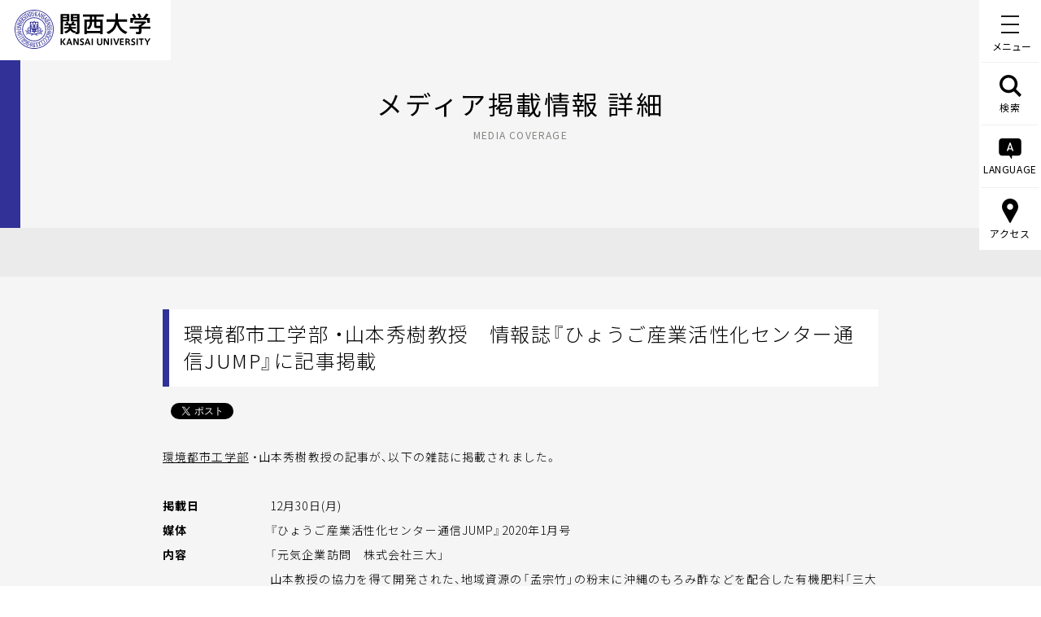

--- FILE ---
content_type: text/html; charset=UTF-8
request_url: https://www.kansai-u.ac.jp/ja/about/pr/media/2019/12/_jump.html
body_size: 53696
content:
<!DOCTYPE HTML>
<html lang="ja-JP">
<head prefix="og: http://ogp.me/ns# fb: http://ogp.me/ns/fb# article: http://ogp.me/ns/article#">
<!-- Google Tag Manager -->
<script>(function(w,d,s,l,i){w[l]=w[l]||[];w[l].push({'gtm.start':
new Date().getTime(),event:'gtm.js'});var f=d.getElementsByTagName(s)[0],
j=d.createElement(s),dl=l!='dataLayer'?'&l='+l:'';j.async=true;j.src=
'https://www.googletagmanager.com/gtm.js?id='+i+dl;f.parentNode.insertBefore(j,f);
})(window,document,'script','dataLayer','GTM-KSMWGBL');</script>
<!-- End Google Tag Manager -->
<!-- Google Tag Manager -->
<script>(function(w,d,s,l,i){w[l]=w[l]||[];w[l].push({'gtm.start':
new Date().getTime(),event:'gtm.js'});var f=d.getElementsByTagName(s)[0],
j=d.createElement(s),dl=l!='dataLayer'?'&l='+l:'';j.async=true;j.src=
'https://www.googletagmanager.com/gtm.js?id='+i+dl;f.parentNode.insertBefore(j,f);
})(window,document,'script','dataLayer2','GTM-NGS2LNQ');</script>
<!-- End Google Tag Manager -->
<meta charset="UTF-8">
<meta http-equiv="X-UA-Compatible" content="IE=edge">
<title>環境都市工学部 ・山本秀樹教授　情報誌『ひょうご産…｜メディア掲載情報 一覧｜大学広報・プレスリリース｜関西大学について｜関西大学</title>
<meta name="ROBOTS" content="INDEX,FOLLOW">
<meta name="keywords" content="関西大学,関大,かんだい,Kansai University,kandai,大阪,私立,教育,研究,グローバル">
<meta name="description" content="関西大学の公式WEBサイト。関西大学は、1886（明治19）年に創立した総合大学です。本サイトでは、関西大学での学びや取り組み、施設等を紹介しています。ぜひご覧ください。">
<meta http-equiv="X-UA-Compatible" content="IE=Edge">
<meta name="viewport" content="width=device-width,initial-scale=1.0,minimum-scale=1.0">
<link rel="apple-touch-icon-precomposed" href="/apple-touch-icon.png">
<link rel="icon" type="image/vnd.microsoft.icon" href="/favicon.ico">
<meta property="og:title" content="環境都市工学部 ・山本秀樹教授　情報誌『ひょうご産…｜メディア掲載情報 一覧｜大学広報・プレスリリース｜関西大学について｜関西大学">
<meta property="og:type" content="website">
<meta property="og:url" content="https://www.kansai-u.ac.jp/ja/about/pr/media/2019/12/_jump.html">
<meta property="og:image" content="https://www.kansai-u.ac.jp/ja/assets/images/ogp.png">
<meta property="og:site_name" content="関西大学">
<meta property="og:description" content="環境都市工学部 ・山本秀樹教授の記事が、以下の雑誌に掲載されました。
掲載日12月30日(月)
">
<meta property="fb:app_id" content="185262695012463">
<meta property="og:locale" content="ja_JP">
<meta name="twitter:card" content="summary_large_image">
<meta name="twitter:image" content="https://www.kansai-u.ac.jp/ja/assets/images/ogp.png">
<!--css common-->
<link rel="stylesheet" href="https://cdn.jsdelivr.net/npm/yakuhanjp@3.2.0/dist/css/yakuhanjp.min.css">
<link rel="stylesheet" href="/ja/assets/css/style.css" media="all">
<!--css unique-->
<link rel="stylesheet" href="/ja/assets/css/font.css" media="all">
<link rel="stylesheet" href="/ja/assets/css/about.css" media="all">
<!--[if lt IE 9]>
<script src="/ja/assets/js/vendor/html5shiv.js"></script>
<script src="/ja/assets/js/vendor/css3-mediaqueries.js"></script>
<![endif]-->
</head>
<body >
<!-- Google Tag Manager (noscript) -->
<noscript><iframe src="https://www.googletagmanager.com/ns.html?id=GTM-KSMWGBL"
height="0" width="0" style="display:none;visibility:hidden"></iframe></noscript>
<!-- End Google Tag Manager (noscript) -->	
<!-- Google Tag Manager (noscript) -->
<noscript><iframe src="https://www.googletagmanager.com/ns.html?id=GTM-NGS2LNQ"
height="0" width="0" style="display:none;visibility:hidden"></iframe></noscript>
<!-- End Google Tag Manager (noscript) -->
<div id="container" class="sub second news media detail">
		<header>
			<p class="jaHead"><a href="/ja/"><img src="/ja/assets/images/logo.svg" alt="関西大学 KANSAI UNIVERSITY"></a></p>
			<p class="enHead"><a href="/English/index.html"><img src="/English/assets/img/common/parts/logo_head.svg" alt="KANSAI UNIVERSITY"></a></p>
			<div class="jaNav">
	<nav>

		<p id="menuBtn" class="menuBtn"><b>メニュー</b><span></span><span></span><span></span></p>

		<ul class="pc">

			<li class="search"><span><svg>
						<use xlink:href="#iconSearch"></use>
					</svg><svg class="close">
						<use xlink:href="#iconClose"></use>
					</svg>検索</span></li>

			<li class="lang"><span><svg>
						<use xlink:href="#iconLanguage"></use>
					</svg><svg class="close">
						<use xlink:href="#iconClose"></use>
					</svg>LANGUAGE</span></li>

			<li class="access"><span><svg>
						<use xlink:href="#iconAccess"></use>
					</svg><svg class="close">
						<use xlink:href="#iconClose"></use>
					</svg>アクセス</span></li>

		</ul>

	</nav>


	<div class="navBox">

		<div class="mqBox"></div>

		<!--<p class="sp"><img src="/ja/assets/images/logo.svg" alt="関西大学 KANSAI UNIVERSITY"></p>-->

		<div>

			<div id="search">

				<!-- <script async src="https://cse.google.com/cse.js?cx=017730848686952145792:xmuwaoz5rwy"></script> -->

				<div class="gcse-searchbox-only"></div>

			</div><!-- /.search -->

			<ul class="btn sp">

				<li class="access"><svg>
						<use xlink:href="#iconAccess"></use>
					</svg><span>アクセス<svg>
							<use xlink:href="#btnArw"></use>
						</svg></span></li>

				<li class="lang"><svg>
						<use xlink:href="#iconLanguage"></use>
					</svg><span>LANGUAGE<svg>
							<use xlink:href="#btnArw"></use>
						</svg></span></li>

			</ul>

			<div id="access">

				<div class="menuInner">

					<ul class="anchorSelf">

						<li><a href="https://www.kansai-u.ac.jp/ja/about/campus/#senriyama">千里山キャンパス<svg>
									<use xlink:href="#btnArw"></use>
								</svg></a></li>

						<li><a href="https://www.kansai-u.ac.jp/ja/about/campus/#takatsuki">高槻キャンパス<svg>
									<use xlink:href="#btnArw"></use>
								</svg></a></li>

						<li><a href="https://www.kansai-u.ac.jp/ja/about/campus/#takatsukimuse">高槻ミューズキャンパス<svg>
									<use xlink:href="#btnArw"></use>
								</svg></a></li>

						<li><a href="https://www.kansai-u.ac.jp/ja/about/campus/#sakai">堺キャンパス<svg>
									<use xlink:href="#btnArw"></use>
								</svg></a></li>
								
						<li><a href="/ja/about/campus#suitamirai">吹田みらいキャンパス<svg>
									<use xlink:href="#btnArw"></use>
								</svg></a></li>

						<li><a href="https://www.kansai-u.ac.jp/ja/about/campus/#hokuyo">北陽キャンパス<svg>
									<use xlink:href="#btnArw"></use>
								</svg></a></li>

						<li><a href="https://www.kansai-u.ac.jp/ja/about/campus/#umeda">梅田キャンパス<svg>
									<use xlink:href="#btnArw"></use>
								</svg></a></li>

						<li><a href="https://www.kansai-u.ac.jp/ja/about/campus/#minamisenri">南千里国際プラザ<svg>
									<use xlink:href="#btnArw"></use>
								</svg></a></li>

						<li><a href="https://www.kansai-u.ac.jp/ja/about/campus/#tokyo">東京センター<svg>
									<use xlink:href="#btnArw"></use>
								</svg></a></li>

					</ul>

				</div>

			</div><!-- /.access -->

			<div id="lang">

				<div class="menuInner">

					<ul>
						<li><a href="https://www.kansai-u.ac.jp/English/" class="js-href-change-ja">ENGLISH<svg>
									<use xlink:href="#btnArw"></use>
								</svg></a></li>

						<li><a href="https://www.kansai-u.ac.jp/gb/">简体中文<svg>
									<use xlink:href="#btnArw"></use>
								</svg></a></li>

						<li><a href="https://www.kansai-u.ac.jp/b5/">繁體中文<svg>
									<use xlink:href="#btnArw"></use>
								</svg></a></li>

						<li><a href="https://www.kansai-u.ac.jp/korean/">한국어<svg>
									<use xlink:href="#btnArw"></use>
								</svg></a></li>

					</ul>

				</div>

			</div><!-- /.lang -->

			<div id="menu" class="menu">

				<div class="menuInner">

					<ul class="main">

						<li><a href="https://www.kansai-u.ac.jp/ja/about/">関西大学について<svg class="pc">
									<use xlink:href="#btnArw"></use>
								</svg></a><span class="slideBtn sp"><svg>
									<use xlink:href="#btnArw"></use>
								</svg></span>

							<div class="sub">

								<figure class="pc"><img src="/ja/assets/images/img_nav_philosophy.jpg" alt="理念"></figure>

								<ul>

									<li><a href="/ja/about/philosophy/">理念・トップメッセージ<svg>
												<use xlink:href="#btnArw"></use>
											</svg></a></li>

									<li><a href="https://www.kansai-u.ac.jp/ja/about/outline/">概要紹介<svg>
												<use xlink:href="#btnArw"></use>
											</svg></a></li>

									<li><a href="https://www.kansai-u.ac.jp/ja/about/approach/">関西大学の取り組み<svg>
												<use xlink:href="#btnArw"></use>
											</svg></a></li>
											
									<li><a href="/ja/about/philosophy/#university_president">学長・大学執行部<svg>
												<use xlink:href="#btnArw"></use>
											</svg></a></li>

									<li><a href="https://www.kansai-u.ac.jp/ja/about/campus/">キャンパス・アクセス<svg>
												<use xlink:href="#btnArw"></use>
											</svg></a></li>

									<li><a href="https://www.kansai-u.ac.jp/ja/about/pr/">大学広報・プレスリリース<svg>
												<use xlink:href="#btnArw"></use>
											</svg></a>
											
											<ul>
											
												<li class="mhigh"><a href="/headlines" target="_blank">KANDAI HEADLINES<br> ～関西大学の「今」～<svg>
															<use xlink:href="#iconBlank"></use>
														</svg></a></li>
											
											</ul>
									</li>

									<li><a href="https://www.kansai-u.ac.jp/ja/about/corporation/">学校法人関西大学<svg>
												<use xlink:href="#btnArw"></use>
											</svg></a></li>

								</ul>

							</div>

						</li>

						<li><a href="https://www.kansai-u.ac.jp/ja/academics/">学部・大学院・別科<svg class="pc">
									<use xlink:href="#btnArw"></use>
								</svg></a><span class="slideBtn sp"><svg>
									<use xlink:href="#btnArw"></use>
								</svg></span>

							<div class="sub">

								<ul>

									<li><a href="https://www.kansai-u.ac.jp/ja/academics/">学部<svg>
												<use xlink:href="#btnArw"></use>
											</svg></a>

										<ul>

											<li><a href="https://www.kansai-u.ac.jp/Fc_law/" target="_blank">法学部<svg>
														<use xlink:href="#iconBlank"></use>
													</svg></a></li>

											<li><a href="https://www.kansai-u.ac.jp/Fc_let/" target="_blank">文学部<svg>
														<use xlink:href="#iconBlank"></use>
													</svg></a></li>

											<li><a href="https://www.kansai-u.ac.jp/Fc_eco/" target="_blank">経済学部<svg>
														<use xlink:href="#iconBlank"></use>
													</svg></a></li>

											<li><a href="https://www.kansai-u.ac.jp/Fc_com/" target="_blank">商学部<svg>
														<use xlink:href="#iconBlank"></use>
													</svg></a></li>

											<li><a href="https://www.kansai-u.ac.jp/Fc_soc/" target="_blank">社会学部<svg>
														<use xlink:href="#iconBlank"></use>
													</svg></a></li>

											<li><a href="https://www.kansai-u.ac.jp/Fc_policy/" target="_blank">政策創造学部<svg>
														<use xlink:href="#iconBlank"></use>
													</svg></a></li>

											<li><a href="https://www.kansai-u.ac.jp/fl/" target="_blank">外国語学部<svg>
														<use xlink:href="#iconBlank"></use>
													</svg></a></li>

											<li><a href="https://www.kansai-u.ac.jp/Fc_hw/" target="_blank">人間健康学部<svg>
														<use xlink:href="#iconBlank"></use>
													</svg></a></li>

											<li><a href="https://www.kansai-u.ac.jp/Fc_inf/" target="_blank">総合情報学部<svg>
														<use xlink:href="#iconBlank"></use>
													</svg></a></li>

											<li><a href="https://www.kansai-u.ac.jp/Fc_ss/" target="_blank">社会安全学部<svg>
														<use xlink:href="#iconBlank"></use>
													</svg></a></li>

											<li><a href="https://www.kansai-u.ac.jp/BDS/" target="_blank">ビジネスデータサイエンス学部<br><span><b>2025年4月開設</b></span><svg>
														<use xlink:href="#iconBlank"></use>
													</svg></a></li>

											<li><a href="https://www.kansai-u.ac.jp/Fc_sci/" target="_blank">システム理工学部<svg>
														<use xlink:href="#iconBlank"></use>
													</svg></a></li>

											<li><a href="https://www.kansai-u.ac.jp/Fc_env/" target="_blank">環境都市工学部<svg>
														<use xlink:href="#iconBlank"></use>
													</svg></a></li>

											<li><a href="https://www.kansai-u.ac.jp/Fc_che/" target="_blank">化学生命工学部<svg>
														<use xlink:href="#iconBlank"></use>
													</svg></a></li>

										</ul>

									</li>

									<li class="anchorSelf"><a href="https://www.kansai-u.ac.jp/ja/academics/#graduate">大学院<svg>
												<use xlink:href="#btnArw"></use>
											</svg></a></li>

									<li class="anchorSelf"><a href="https://www.kansai-u.ac.jp/ja/academics/#ls">専門職大学院<svg>
												<use xlink:href="#btnArw"></use>
											</svg></a></li>

									<li><a href="https://www.kansai-u.ac.jp/ku-jpn/" target="_blank">留学生別科<svg>
												<use xlink:href="#iconBlank"></use>
											</svg></a></li>

								</ul>

							</div>

						</li>

						<li><a href="https://www.kansai-u.ac.jp/ja/education_research/">教育・研究<svg class="pc">
									<use xlink:href="#btnArw"></use>
								</svg></a><span class="slideBtn sp"><svg>
									<use xlink:href="#btnArw"></use>
								</svg></span>

							<div class="sub">

								<figure class="pc"><img src="/ja/assets/images/img_nav_education.jpg" alt="教育・研究"></figure>

								<ul>

									<li><a href="https://www.kansai-u.ac.jp/ja/education_research/education_promotion/">教育推進<svg>
												<use xlink:href="#btnArw"></use>
											</svg></a></li>

									<li><a href="https://www.kansai-u.ac.jp/ja/education_research/research_promotion/">研究推進<svg>
												<use xlink:href="#btnArw"></use>
											</svg></a></li>

									<li class="anchorSelf"><a href="https://www.kansai-u.ac.jp/ja/education_research/index.html#area">研究拠点<svg>
												<use xlink:href="#btnArw"></use>
											</svg></a></li>

									<li><a href="https://www.kansai-u.ac.jp/lifelong-learning/" target="_blank">生涯学習<span>（リカレント教育）</span><svg>
												<use xlink:href="#iconBlank"></use>
											</svg></a></li>

									<li><a href="http://opac.lib.kansai-u.ac.jp/" target="_blank">図書館<svg>
												<use xlink:href="#iconBlank"></use>
											</svg></a></li>

									<li><a href="https://www.kansai-u.ac.jp/Museum/" target="_blank">博物館<svg>
												<use xlink:href="#iconBlank"></use>
											</svg></a></li>

									<li><a href="http://www.itc.kansai-u.ac.jp/" target="_blank">ITセンター<svg>
												<use xlink:href="#iconBlank"></use>
											</svg></a></li>

									<li><a href="https://www.kansai-u.ac.jp/Syppan/" target="_blank">図書出版<svg>
												<use xlink:href="#iconBlank"></use>
											</svg></a></li>

									<li><a href="https://www.kansai-u.ac.jp/ja/education_research/seminar_house/">セミナーハウス<svg>
												<use xlink:href="#btnArw"></use>
											</svg></a></li>

								</ul>

							</div>

						</li>

						<li><a href="https://www.kansai-u.ac.jp/ja/community/">社会・地域連携<svg class="pc">
									<use xlink:href="#btnArw"></use>
								</svg></a><span class="slideBtn sp"><svg>
									<use xlink:href="#btnArw"></use>
								</svg></span>

							<div class="sub">

								<figure class="pc"><img src="/ja/assets/images/img_nav_community.jpg" alt="社会・地域連携"></figure>

								<ul>

									<li class="anchorSelf"><a href="https://www.kansai-u.ac.jp/ja/community/index.html#sect01">社会・地域・高大連携<svg>
												<use xlink:href="#btnArw"></use>
											</svg></a></li>

									<li class="anchorSelf"><a href="https://www.kansai-u.ac.jp/ja/community/index.html#sect02">異業種交流<svg>
												<use xlink:href="#btnArw"></use>
											</svg></a></li>

									<li class="anchorSelf"><a href="https://www.kansai-u.ac.jp/ja/community/index.html#sect03">地域交流<svg>
												<use xlink:href="#btnArw"></use>
											</svg></a></li>

								</ul>

							</div>

						</li>

						<li><a href="https://www.kansai-u.ac.jp/ja/support/">学生生活・キャリア・資格<svg class="pc">
									<use xlink:href="#btnArw"></use>
								</svg></a><span class="slideBtn sp"><svg>
									<use xlink:href="#btnArw"></use>
								</svg></span>

							<div class="sub">

								<ul>

									<li><span>学生生活</span>

										<ul>

											<li><a href="https://www.kansai-u.ac.jp/scholarship/" target="_blank">奨学金<svg>
														<use xlink:href="#iconBlank"></use>
													</svg></a></li>

											<li><a href="https://www.kansai-u.ac.jp/ja/support/consultation/">学生相談<svg>
														<use xlink:href="#btnArw"></use>
													</svg></a></li>

											<li><a href="https://www.kansai-u.ac.jp/sscc/" target="_blank">障がい学生修学支援<svg>
												<use xlink:href="#iconBlank"></use>
											</svg></a></li>

											<li><a href="https://www.kansai-u.ac.jp/hokekan/index2.html" target="_blank">健康管理<span>（保健管理センター）</span><svg>
														<use xlink:href="#iconBlank"></use>
													</svg></a></li>

											<li><a href="https://www.kansai-u.ac.jp/ja/support/dormitory/">学生寮・住宅斡旋<svg>
														<use xlink:href="#btnArw"></use>
													</svg></a></li>

											<li><a href="https://www.kansai-u.ac.jp/ja/support/other/">各種サポート<svg>
														<use xlink:href="#btnArw"></use>
													</svg></a></li>

										</ul>

									</li>

									<li><span>クラブ・ボランティア </span>

										<ul>

											<li><a href="https://www.kansai-u.ac.jp/ja/support/club/">クラブ・サークル活動<svg>
														<use xlink:href="#btnArw"></use>
													</svg></a></li>

											<li><a href="https://www.kansai-u.ac.jp/volunteer/" target="_blank">ボランティア活動<svg>
														<use xlink:href="#iconBlank"></use>
													</svg></a></li>

											<li><a href="https://www.kansai-u.ac.jp/gakusei/gp/" target="_blank">ピア・サポート活動<svg>
														<use xlink:href="#iconBlank"></use>
													</svg></a></li>

										</ul>

									</li>

									<li><span>キャリア</span>

										<ul>

											<li class="anchorSelf"><a href="https://www.kansai-u.ac.jp/career/" target="_blank">就職・進路サポート<svg>
														<use xlink:href="#iconBlank"></use>
													</svg></a></li>

											<li class="anchorSelf"><a href="https://www.kansai-u.ac.jp/career/examinee/about.html" target="_blank">就職・進路関連データ<svg>
														<use xlink:href="#iconBlank"></use>
													</svg></a></li>

											<li class="anchorSelf"><a href="https://www.kansai-u.ac.jp/ja/support/#internship">インターンシップ<svg>
														<use xlink:href="#btnArw"></use>
													</svg></a></li>

										</ul>

									</li>

									<li><span>資格</span>

										<ul>

											<li><a href="https://ku-career.manabi-support.jp/" target="_blank">学内有料講座<span>（キャリアセンター）</span><svg>
														<use xlink:href="#iconBlank"></use>
													</svg></a></li>

											<li><a href="https://www.kansai-u.ac.jp/kyoshoku/" target="_blank">教職課程<span>（教職支援センター）</span><svg>
														<use xlink:href="#iconBlank"></use>
													</svg></a></li>

										</ul>

									</li>

								</ul>

							</div>

						</li>

						<li><a href="https://www.kansai-u.ac.jp/ja/international/">国際交流・留学<svg class="pc">
									<use xlink:href="#btnArw"></use>
								</svg></a><span class="slideBtn sp"><svg>
									<use xlink:href="#btnArw"></use>
								</svg></span>

							<div class="sub">

								<figure class="pc"><img src="/ja/assets/images/img_nav_international.jpg" alt="国際交流・留学"></figure>

								<ul>
									<li><a href="https://www.kansai-u.ac.jp/Kokusai/" target="_blank">国際部<svg>
												<use xlink:href="#iconBlank"></use>
											</svg></a></li>

									<li><a href="https://www.kansai-u.ac.jp/ja/international/development/">グローバル人材の育成 <svg>
												<use xlink:href="#btnArw"></use>
											</svg></a></li>

									<li><a href="https://www.kansai-u.ac.jp/Kokusai/research/" target="_blank">国際研究<svg>
												<use xlink:href="#iconBlank"></use>
											</svg></a></li>

									<li><a href="https://www.kansai-u.ac.jp/Kokusai/unite/" target="_blank">国際協力<svg>
												<use xlink:href="#iconBlank"></use>
											</svg></a></li>

									<li><a href="https://www.kansai-u.ac.jp/Kokusai/globalnavi/" target="_blank">学生の派遣<svg>
												<use xlink:href="#iconBlank"></use>
											</svg></a></li>

									<li><a href="https://www.kansai-u.ac.jp/ja/international/foreign/">留学生の受入<svg>
												<use xlink:href="#btnArw"></use>
											</svg></a></li>

									<li><a href="https://www.kansai-u.ac.jp/Kokusai/research/overseasbase.php" target="_blank">海外拠点<svg>
												<use xlink:href="#iconBlank"></use>
											</svg></a></li>

								</ul>

							</div>

						</li>

					</ul>

					<ul>

						<li>受験・進学をお考えの方</li>

						<li><a href="https://www.kansai-u.ac.jp/nyusi/" target="_blank">入学試験情報総合サイト<svg>
									<use xlink:href="#iconBlank"></use>
								</svg></a></li>

						<li><a href="https://www.kansai-u.ac.jp/Gr_sch/" target="_blank">大学院入試情報サイト<svg>
									<use xlink:href="#iconBlank"></use>
								</svg></a></li>
								
						<li class="kankan"><a href="https://www.kansai-u.ac.jp/kancan/" target="_blank"><span><b><b>授業・履修・学生生活などの情報サイト<br>教務ガイド KAN-CAN<b>！</b></b></b></span><svg>
									<use xlink:href="#iconBlank"></use>
								</svg></a></li>

					</ul>

					<ul>

						<li><a href="https://www.kansai-u.ac.jp/heisetsu/?utm_source=kandai&utm_medium=WEB&utm_campaign=heisetsulp" target="_blank">併設校<svg>
									<use xlink:href="#iconBlank"></use>
								</svg></a></li>

						<li><a href="https://www.kansai-u.ac.jp/pa/" target="_blank">教育後援会<svg>
									<use xlink:href="#iconBlank"></use>
								</svg></a></li>

						<li><a href="https://www.kandai-koyukai.com/" target="_blank">校友会<svg>
									<use xlink:href="#iconBlank"></use>
								</svg></a></li>

						<li><a href="https://www.kansai-u.ac.jp/bokin/" target="_blank">ご寄付<svg>
									<use xlink:href="#iconBlank"></use>
								</svg></a></li>

						<li><span>各種情報検索システム<br><span>（研究者・論文・シラバス）</span><svg>
									<use xlink:href="#btnArw"></use>
								</svg></span>

							<div class="sub">

								<ul>

									<li><a href="https://kugakujo.kansai-u.ac.jp/html/home_ja.html" target="_blank">学術情報システム <svg>
												<use xlink:href="#iconBlank"></use>
											</svg></a></li>

									<li><a href="https://kansai-u.repo.nii.ac.jp/" target="_blank">学術リポジトリ<svg>
												<use xlink:href="#iconBlank"></use>
											</svg></a></li>

									<li><a href="http://syllabus3.jm.kansai-u.ac.jp/syllabus/search/curri/CurriSearchTop.html" target="_blank">シラバスシステム<svg>
												<use xlink:href="#iconBlank"></use>
											</svg></a></li>

								</ul>

							</div>

						</li>

						<li><span>学生・教職員専用<br><span>（インフォメーションシステムほか）</span>

								<svg>
									<use xlink:href="#btnArw"></use>
								</svg></span>

							<div class="sub">

								<ul>

									<li><a href="https://info.kansai-u.ac.jp/" target="_blank">インフォメーションシステム<br><svg>
												<use xlink:href="#iconBlank"></use>
											</svg></a></li>

									<li><a href="https://kulms.tl.kansai-u.ac.jp/" target="_blank">関大LMS<svg>
												<use xlink:href="#iconBlank"></use>
											</svg></a></li>

									<li><a href="https://ceas.tl.kansai-u.ac.jp/" target="_blank">CEAS<svg>
												<use xlink:href="#iconBlank"></use>
											</svg></a></li>

								</ul>

							</div>

						</li>

						<li><a href="https://www.kansai-u.ac.jp/kyoshoku/certificate/index.html" target="_blank">各種証明書の申請<svg>
									<use xlink:href="#iconBlank"></use>
								</svg></a></li>

					</ul>

				</div>

			</div>

		</div>

	</div>
</div>

<div class="enNav">
	<nav data-stt-ignore>
	<p id="menuBtn" class="menuBtn"><b>MENU</b><span></span><span></span><span></span></p>
	<ul class="pc">
		<li class="search"><span><svg>
					<use xlink:href="#iconSearch"></use>
				</svg><svg class="close">
					<use xlink:href="#iconClose"></use>
				</svg>SEARCH</span></li>
		<li class="lang"><span><svg>
					<use xlink:href="#iconLanguage"></use>
				</svg><svg class="close">
					<use xlink:href="#iconClose"></use>
				</svg>LANGUAGE</span></li>
		<li class="access"><span><svg>
					<use xlink:href="#iconAccess"></use>
				</svg><svg class="close">
					<use xlink:href="#iconClose"></use>
				</svg>ACCESS</span></li>
	</ul>
</nav>
<div class="navBox" data-stt-ignore>
	<div class="mqBox"></div>
	<!--<p class="sp"><img src="https://www.kansai-u.ac.jp/ja/assets/images/logo.svg" alt="KANSAI UNIVERSITY"></p>-->
	<div>
		<div id="search">

			<!-- <script async src="https://cse.google.com/cse.js?cx=016955154843705952360:fhe66rwwyqa"></script> -->
			<div class="gcse-searchbox-only"></div>

		</div><!-- /.search -->
		<ul class="btn sp">
			<li class="access"><svg>
					<use xlink:href="#iconAccess"></use>
				</svg><span>ACCESS<svg>
						<use xlink:href="#btnArw"></use>
					</svg></span></li>
			<li class="lang"><svg>
					<use xlink:href="#iconLanguage"></use>
				</svg><span>LANGUAGE<svg>
						<use xlink:href="#btnArw"></use>
					</svg></span></li>
		</ul>
		<div id="access">
			<div class="menuInner">
				<ul class="anchorSelf">
					<li><a href="https://www.kansai-u.ac.jp/English/about/campus/#senriyama">Senriyama Campus<svg>
								<use xlink:href="#btnArw"></use>
							</svg></a></li>
					<li><a href="https://www.kansai-u.ac.jp/English/about/campus/#takatsuki">Takatsuki Campus<svg>
								<use xlink:href="#btnArw"></use>
							</svg></a></li>
					<li><a href="https://www.kansai-u.ac.jp/English/about/campus/#takatsukimuse">Takatsuki Muse Campus<svg>
								<use xlink:href="#btnArw"></use>
							</svg></a></li>
					<li><a href="https://www.kansai-u.ac.jp/English/about/campus/#sakai">Sakai Campus<svg>
								<use xlink:href="#btnArw"></use>
							</svg></a></li>
					<li><a href="https://www.kansai-u.ac.jp/English/about/campus/#suitamirai">Suita Mirai Campus<svg>
								<use xlink:href="#btnArw"></use>
							</svg></a></li>
					<li><a href="https://www.kansai-u.ac.jp/English/about/campus/#hokuyo">Hokuyo Campus<svg>
								<use xlink:href="#btnArw"></use>
							</svg></a></li>
					<li><a href="https://www.kansai-u.ac.jp/English/about/campus/#umeda">Umeda Campus<svg>
								<use xlink:href="#btnArw"></use>
							</svg></a></li>
					<li><a href="https://www.kansai-u.ac.jp/English/about/campus/#minamisenri">Minami-Senri International Plaza<svg>
								<use xlink:href="#btnArw"></use>
							</svg></a></li>
					<li><a href="https://www.kansai-u.ac.jp/English/about/campus/#tokyo">Tokyo Center<svg>
								<use xlink:href="#btnArw"></use>
							</svg></a></li>
				</ul>
			</div>
		</div><!-- /.access -->
		<div id="lang">
			<div class="menuInner">
				<ul>
					<li><a href="https://www.kansai-u.ac.jp/ja/" class="js-href-change-en">JAPANESE<svg>
								<use xlink:href="#btnArw"></use>
							</svg></a></li>
					<li><a href="https://www.kansai-u.ac.jp/gb/">简体中文<svg>
								<use xlink:href="#btnArw"></use>
							</svg></a></li>
					<li><a href="https://www.kansai-u.ac.jp/b5/">繁體中文<svg>
								<use xlink:href="#btnArw"></use>
							</svg></a></li>
					<li><a href="https://www.kansai-u.ac.jp/korean/">한국어<svg>
								<use xlink:href="#btnArw"></use>
							</svg></a></li>
				</ul>
			</div>
		</div><!-- /.lang -->
		<div id="menu" class="menu">
			<div class="menuInner">
				<ul class="main">
					<li><a href="https://www.kansai-u.ac.jp/English/about/">About Kansai University<svg class="pc">
								<use xlink:href="#btnArw"></use>
							</svg></a><span class="slideBtn sp"><svg>
								<use xlink:href="#btnArw"></use>
							</svg></span>
						<div class="sub">
							<figure class="pc"><img src="https://www.kansai-u.ac.jp/ja/assets/images/img_nav_philosophy.jpg" alt="Philosophy"></figure>
							<ul>
								<li><a href="https://www.kansai-u.ac.jp/English/about/philosophy/">University Philosophy<svg>
											<use xlink:href="#btnArw"></use>
										</svg></a></li>
								<li><a href="https://www.kansai-u.ac.jp/English/about/outline/">University Overview<svg>
											<use xlink:href="#btnArw"></use>
										</svg></a></li>
								<li><a href="https://www.kansai-u.ac.jp/English/about/approach/">Kansai University
										Initiatives<svg>
											<use xlink:href="#btnArw"></use>
										</svg></a></li>
								<li><a href="https://www.kansai-u.ac.jp/English/about/campus/">Location and Transportation<svg>
											<use xlink:href="#btnArw"></use>
										</svg></a></li>
								<li><a href="https://www.kansai-u.ac.jp/English/about/pr/">Public Relations<svg>
											<use xlink:href="#btnArw"></use>
										</svg></a></li>
								<li><a href="https://www.kansai-u.ac.jp/zaimu/pdf/kessan/english.pdf" target="_blank">Financial Statements<svg>
											<use xlink:href="#iconBlank"></use>
										</svg></a></li>
							</ul>

						</div>
					</li>
					<li><a href="https://www.kansai-u.ac.jp/English/academics/">Academics<svg class="pc">
								<use xlink:href="#btnArw"></use>
							</svg></a><span class="slideBtn sp"><svg>
								<use xlink:href="#btnArw"></use>
							</svg></span>
						<div class="sub">
							<ul>
								<li><a href="https://www.kansai-u.ac.jp/English/academics/">Faculties<svg>
											<use xlink:href="#btnArw"></use>
										</svg></a>
									<ul>
										<li><a href="https://www.kansai-u.ac.jp/Fc_law/English/index.html" target="_blank">Faculty of Law<svg>
													<use xlink:href="#iconBlank"></use>
												</svg></a></li>
										<li><a href="https://www.kansai-u.ac.jp/Fc_let/English/index.html" target="_blank">Faculty of Letters<svg>
													<use xlink:href="#iconBlank"></use>
												</svg></a></li>
										<li><a href="https://www.kansai-u.ac.jp/Fc_eco/en/" target="_blank">Faculty
												of Economics<svg>
													<use xlink:href="#iconBlank"></use>
												</svg></a></li>
										<li><a href="https://www.kansai-u.ac.jp/Fc_com/en/index.html" target="_blank">Faculty of Business and
												Commerce<svg>
													<use xlink:href="#iconBlank"></use>
												</svg></a></li>
										<li><a href="https://www.kansai-u.ac.jp/Fc_soc/" target="_blank">Faculty of Sociology<svg>
													<use xlink:href="#iconBlank"></use>
												</svg></a></li>
										<li><a href="https://www.kansai-u.ac.jp/Fc_policy/english/" target="_blank">Faculty of Policy Studies<svg>
													<use xlink:href="#iconBlank"></use>
												</svg></a></li>
										<li><a href="https://www.kansai-u.ac.jp/fl/en/" target="_blank">Faculty of
												Foreign Language Studies<svg>
													<use xlink:href="#iconBlank"></use>
												</svg></a></li>
										<li><a href="https://www.kansai-u.ac.jp/Fc_hw/index.html" target="_blank">Faculty of Health and Well-being<svg>
													<use xlink:href="#iconBlank"></use>
												</svg></a></li>
										<li><a href="https://www.kansai-u.ac.jp/Fc_inf/en/en_index.html" target="_blank">Faculty
												of Informatics<svg>
													<use xlink:href="#iconBlank"></use>
												</svg></a></li>
										<li><a href="https://www.kansai-u.ac.jp/Fc_ss/english/index.html" target="_blank">Faculty
												of Societal Safety Sciences<svg>
													<use xlink:href="#iconBlank"></use>
												</svg></a></li>
										<li><a href="https://www.kansai-u.ac.jp/bds/" target="_blank">Faculty of Business Data Science <span>(Scheduled to establish in April 2025)</span><svg>
													<use xlink:href="#iconBlank"></use>
												</svg></a></li>
										<li><a href="https://www.kansai-u.ac.jp/Fc_sci/" target="_blank">Faculty of Engineering
												Science<svg>
													<use xlink:href="#iconBlank"></use>
												</svg></a></li>
										<li><a href="https://www.kansai-u.ac.jp/Fc_env/" target="_blank" class="is-sp-row2">Faculty of Environmental
												and Urban Engineering<svg>
													<use xlink:href="#iconBlank"></use>
												</svg></a></li>
										<li><a href="https://www.kansai-u.ac.jp/Fc_che/" target="_blank" class="is-sp-row2">Faculty of Chemistry,
												Materials and Bioengineering<svg>
													<use xlink:href="#iconBlank"></use>
												</svg></a></li>
									</ul>
								</li>
								<li class="anchorSelf"><a href="https://www.kansai-u.ac.jp/English/academics/#graduate">Graduate Schools<svg>
											<use xlink:href="#btnArw"></use>
										</svg></a></li>
								<li class="anchorSelf"><a href="https://www.kansai-u.ac.jp/English/academics/#ls">Professional Graduate Schools<svg>
											<use xlink:href="#btnArw"></use>
										</svg></a></li>
								<li class="anchorSelf"><a href="https://www.kansai-u.ac.jp/ku-jpn/English/index.html" target="_blank">Japanese Language and Culture Program Preparatory Course <span>(Bekka)</span><svg>
											<use xlink:href="#iconBlank"></use>
										</svg></a></li>
							</ul>
						</div>
					</li>
					<li><a href="https://www.kansai-u.ac.jp/English/education_research/">Education and Research<svg class="pc">
								<use xlink:href="#btnArw"></use>
							</svg></a><span class="slideBtn sp"><svg>
								<use xlink:href="#btnArw"></use>
							</svg></span>
						<div class="sub">
							<figure class="pc"><img src="https://www.kansai-u.ac.jp/ja/assets/images/img_nav_education.jpg" alt="Education and Research"></figure>
							<ul>
								<li><a href="https://www.kansai-u.ac.jp/English/education_research/education_promotion/">Promotion of Educational
										Development<svg>
											<use xlink:href="#btnArw"></use>
										</svg></a></li>
								<li><a href="https://www.kansai-u.ac.jp/English/education_research/research_promotion/">Research Promotion and
										Development<svg>
											<use xlink:href="#btnArw"></use>
										</svg></a></li>
								<li class="anchorSelf"><a href="https://www.kansai-u.ac.jp/English/education_research/#area">Research Institutes<svg>
											<use xlink:href="#btnArw"></use>
										</svg></a></li>
								<li><a href="https://www.kansai-u.ac.jp/English/education_research/education_promotion/#lifelong">Lifelong Learning<svg>
											<use xlink:href="#btnArw"></use>
										</svg></a></li>
								<li><a href="https://opac.lib.kansai-u.ac.jp/english" target="_blank">Kansai University Library<svg>
											<use xlink:href="#iconBlank"></use>
										</svg></a></li>
								<li><a href="https://www.kansai-u.ac.jp/Museum/english/" target="_blank">Kansai University
										Museum<svg>
											<use xlink:href="#iconBlank"></use>
										</svg></a></li>
								<li><a href="https://www.itc.kansai-u.ac.jp/" target="_blank">Center for Information
										Technology<svg>
											<use xlink:href="#iconBlank"></use>
										</svg></a></li>
								<li><a href="https://www.kansai-u.ac.jp/English/education_research/#book">Book Publishing<svg>
											<use xlink:href="#btnArw"></use>
										</svg></a></li>
								<li><a href="https://www.kansai-u.ac.jp/English/education_research/seminar_house/">Seminar Houses<svg>
											<use xlink:href="#btnArw"></use>
										</svg></a></li>
							</ul>
						</div>
					</li>
					<li><a href="https://www.kansai-u.ac.jp/English/community/">Community and Business <br>Partnerships<svg class="pc">
								<use xlink:href="#btnArw"></use>
							</svg></a><span class="slideBtn sp"><svg>
								<use xlink:href="#btnArw"></use>
							</svg></span>
						<div class="sub">
							<figure class="pc"><img src="https://www.kansai-u.ac.jp/ja/assets/images/img_nav_community.jpg" alt="Community and Business Partnerships"></figure>
							<ul>
								<li class="anchorSelf"><a href="https://www.kansai-u.ac.jp/English/community/#sect01" class="is-sp-row2">Society, Community, High School, and
										University Partnerships<svg>
											<use xlink:href="#btnArw"></use>
										</svg></a></li>
								<li class="anchorSelf"><a href="https://www.kansai-u.ac.jp/English/community/#sect02">Interaction across Industries<svg>
											<use xlink:href="#btnArw"></use>
										</svg></a></li>
								<li class="anchorSelf"><a href="https://www.kansai-u.ac.jp/English/community/#sect03">Community Interaction<svg>
											<use xlink:href="#btnArw"></use>
										</svg></a></li>
							</ul>
						</div>
					</li>
					<li><a href="https://www.kansai-u.ac.jp/English/support/">Student Services<svg class="pc">
								<use xlink:href="#btnArw"></use>
							</svg></a><span class="slideBtn sp"><svg>
								<use xlink:href="#btnArw"></use>
							</svg></span>
						<div class="sub">
							<ul>
								<li><span>Student Life</span>
									<ul>
										<li><a href="https://www.kansai-u.ac.jp/English/support/#life-sec01">Scholarships<svg>
													<use xlink:href="#btnArw"></use>
												</svg></a></li>
										<li><a href="https://www.kansai-u.ac.jp/English/support/consultation/">Student Counseling<svg>
													<use xlink:href="#btnArw"></use>
												</svg></a></li>
										<li><a href="https://www.kansai-u.ac.jp/English/support/#life-sec04">Health Management<svg>
													<use xlink:href="#btnArw"></use>
												</svg></a></li>
										<li><a href="https://www.kansai-u.ac.jp/English/support/dormitory/" class="is-sp-row2">Student Dormitories and Housing Placement<svg>
													<use xlink:href="#btnArw"></use>
												</svg></a></li>
										<li><a href="https://www.kansai-u.ac.jp/English/support/other/">Other Support<svg>
													<use xlink:href="#btnArw"></use>
												</svg></a></li>
									</ul>
								</li>
								<li><span>Club and Group Activities</span>
									<ul>
										<li><a href="https://www.kansai-u.ac.jp/English/support/club/">Club Activities<svg>
													<use xlink:href="#btnArw"></use>
												</svg></a></li>
										<!-- <li><a href="https://www.kansai-u.ac.jp/English/support/">Volunteer Activity<svg>
													<use xlink:href="#btnArw"></use>
												</svg></a></li>
										<li><a href="https://www.kansai-u.ac.jp/English/support/">Peer Support<svg>
													<use xlink:href="#btnArw"></use>
												</svg></a></li> -->
									</ul>
								</li>
								<li><span>Careers</span>
									<ul>
										<li class="anchorSelf"><a href="https://www.kansai-u.ac.jp/career/pdf/career_development_and_job_hunting_support_programs.pdf" target="_blank">Career Support<svg>
													<use xlink:href="#iconBlank"></use>
												</svg></a></li>
										<li class="anchorSelf"><a href="https://www.kansai-u.ac.jp/career/examinee/about.html" target="_blank">Employment Data<svg>
													<use xlink:href="#iconBlank"></use>
												</svg></a></li>
										<li class="anchorSelf"><a href="https://www.kansai-u.ac.jp/English/support/#internship">Internships<svg>
													<use xlink:href="#btnArw"></use>
												</svg></a></li>
									</ul>
								</li>
								<li><span>Qualifications</span>
									<ul>
										<li><a href="https://www.kansai-u.ac.jp/English/support/#qualifications-sec01">Qualification Acquisition<svg>
													<use xlink:href="#btnArw"></use>
												</svg></a></li>
										<li><a href="https://www.kansai-u.ac.jp/English/support/#qualifications-sec02">Teacher-Training Programs<svg>
													<use xlink:href="#btnArw"></use>
												</svg></a></li>
									</ul>
								</li>
					</li>
				</ul>
			</div>
			</li>
			<li><a href="https://www.kansai-u.ac.jp/English/international/">International Exchange <br>and Study Abroad<svg class="pc">
						<use xlink:href="#btnArw"></use>
					</svg></a><span class="slideBtn sp"><svg>
						<use xlink:href="#btnArw"></use>
					</svg></span>
				<div class="sub">
					<figure class="pc"><img src="https://www.kansai-u.ac.jp/ja/assets/images/img_nav_international.jpg" alt="International Exchange and Study Abroad"></figure>
					<ul>
						<li><a href="https://www.kansai-u.ac.jp/Kokusai/english/" target="_blank">Division of International affairs<svg>
									<use xlink:href="#iconBlank"></use>
								</svg></a></li>
						<li><a href="https://www.kansai-u.ac.jp/English/international/development/">Development of Global Human Resources<svg>
									<use xlink:href="#btnArw"></use>
								</svg></a></li>
						<li><a href="https://www.kansai-u.ac.jp/Kokusai/english/research/" target="_blank">International
								Research<svg>
									<use xlink:href="#iconBlank"></use>
								</svg></a></li>
						<li><a href="https://www.kansai-u.ac.jp/Kokusai/english/unite/" target="_blank">International
								Cooperation<svg>
									<use xlink:href="#iconBlank"></use>
								</svg></a></li>
						<li><a href="https://www.kansai-u.ac.jp/English/international/#sec04">Study Abroad<svg>
									<use xlink:href="#btnArw"></use>
								</svg></a></li>
						<li><a href="https://www.kansai-u.ac.jp/English/international/foreign/">International Student Admission<svg>
									<use xlink:href="#btnArw"></use>
								</svg></a></li>
						<li><a href="https://www.kansai-u.ac.jp/Kokusai/english/research/overseasbase.php" target="_blank">Overseas Locations<svg>
									<use xlink:href="#iconBlank"></use>
								</svg></a></li>
					</ul>
				</div>
			</li>
			</ul>
			<ul>
				<li>Admissions</li>
				<li><a href="https://www.nyusi.kansai-u.ac.jp/" target="_blank">Undergraduate
						Programs<svg>
							<use xlink:href="#iconBlank"></use>
						</svg></a></li>
				<li><a href="https://kansaigradsch.kansai-u.ac.jp/international/" target="_blank">Graduate
						Programs<svg>
							<use xlink:href="#iconBlank"></use>
						</svg></a></li>
						
				<li class="kankan"><a href="https://www.kansai-u.ac.jp/kancan/" target="_blank">Student Handbook<svg>
							<use xlink:href="#iconBlank"></use>
						</svg></a></li>
			</ul>
			<ul>
				<li><a href="https://www.kansai-u.ac.jp/English/academics/#school">Annex Schools<svg>
							<use xlink:href="#btnArw"></use>
						</svg></a></li>
				<li><span>Search System for Research Information<svg>
							<use xlink:href="#btnArw"></use>
						</svg></span>
					<div class="sub">
						<ul>
							<li><a href="https://kugakujo.kansai-u.ac.jp/html/home_en.html" target="_blank">Academic Information
									System<svg>
										<use xlink:href="#iconBlank"></use>
									</svg></a></li>
							<li><a href="https://kansai-u.repo.nii.ac.jp/" target="_blank">Institutional Repository<svg>
										<use xlink:href="#iconBlank"></use>
									</svg></a></li>
						</ul>
					</div>
				</li>
				<li><a href="https://www.kansai-u.ac.jp/kyoshoku/certificate/index.html" target="_blank">Certificate Application<svg>
							<use xlink:href="#iconBlank"></use>
						</svg></a></li>
			</ul>
		</div>
	</div>
</div>

</div>
<html xmlns:mso="urn:schemas-microsoft-com:office:office" xmlns:msdt="uuid:C2F41010-65B3-11d1-A29F-00AA00C14882"><head>
<!--[if gte mso 9]><xml>
<mso:CustomDocumentProperties>
<mso:display_urn_x003a_schemas-microsoft-com_x003a_office_x003a_office_x0023_Editor msdt:dt="string">y190002</mso:display_urn_x003a_schemas-microsoft-com_x003a_office_x003a_office_x0023_Editor>
<mso:Order msdt:dt="string">4125000.00000000</mso:Order>
<mso:display_urn_x003a_schemas-microsoft-com_x003a_office_x003a_office_x0023_Author msdt:dt="string">y190002</mso:display_urn_x003a_schemas-microsoft-com_x003a_office_x003a_office_x0023_Author>
<mso:ContentTypeId msdt:dt="string">0x0101004248ACB2442EE145987BA7B9ADB875DE</mso:ContentTypeId>
</mso:CustomDocumentProperties>
</xml><![endif]-->
</head>
		</header>

<main>
<section id="mv">
<h1>メディア掲載情報 詳細<span>MEDIA COVERAGE</span></h1>
</section>
<div id="contents">
<section>
<div class="inner">
<h2 class="ttlStyle02">環境都市工学部 ・山本秀樹教授　情報誌『ひょうご産業活性化センター通信JUMP』に記事掲載</h2>
<div class="sns">
<div>
<div id="fb-root"></div>
<script async defer crossorigin="anonymous" src="https://connect.facebook.net/ja_JP/sdk.js#xfbml=1&version=v5.0"></script>
<div class="fb-share-button" data-href="https://www.kansai-u.ac.jp/ja/about/pr/media/2019/12/_jump.html" data-layout="button_count" data-size="small"><a target="_blank" href="https://www.facebook.com/sharer/sharer.php?u=https://www.kansai-u.ac.jp/ja/about/pr/media/2019/12/_jump.html&amp;src=sdkpreparse" class="fb-xfbml-parse-ignore">シェア</a></div>
</div>
<div>
<a href="https://twitter.com/share?ref_src=twsrc%5Etfw" class="twitter-share-button" data-show-count="false">Tweet</a>
<script async src="https://platform.twitter.com/widgets.js" charset="utf-8"></script>
</div>
</div>
<div class="matter old"><p><a href="https://www.kansai-u.ac.jp/Fc_env/" target="_self">環境都市工学部</a> ・山本秀樹教授の記事が、以下の雑誌に掲載されました。</p>
<dl>
<dt>掲載日</dt><dd>12月30日(月)</dd>
<dt>媒体</dt><dd>『ひょうご産業活性化センター通信JUMP』2020年1月号</dd>
<dt>内容</dt><dd>「元気企業訪問　株式会社三大」<br>山本教授の協力を得て開発された、地域資源の「孟宗竹」の粉末に沖縄のもろみ酢などを配合した有機肥料「三大のちから」に関する記事<br></dl></div><!-- /.matter -->						
<p class="date">2019/12/30&nbsp;09:00&nbsp;UP</p>
<p class="btn"><a href="/ja/about/pr/media/">メディア掲載情報一覧へ戻る<svg><use xlink:href="#iconArw"></use></svg></a></p>
</div>
</section>
</div><!-- /#contents -->
<ul class="breadCrumb">
<li><a href="/ja/">ホーム</a></li>
<li><a href="/ja/about/">関西大学について</a></li>
<li><a href="/ja/about/pr/">大学広報・プレスリリース</a></li>
<li><a href="/ja/about/pr/media/">メディア掲載情報 一覧</a></li>
<li>メディア掲載情報 詳細</li>
</ul>
</main>
<footer class="jaFooter">
	<p class="pageTop"><img src="/ja/assets/images/btn_pagetop.svg" alt="PAGETOP"></p>
	<div class="sns">
		<dl>
			<dt>KANSAI UNIVERSITY SOCIAL MEDIA</dt>
			<dd class="fb"><a href="http://www.facebook.com/kansai.u" target="_blank"><img src="/ja/assets/images/icon_fb.svg" alt="Facebook"></a></dd>
			<dd class="x"><a href="https://twitter.com/UnivKansai" target="_blank"><img src="/ja/assets/images/icon_x.png" alt="X"></a></dd>
			<dd class="ig"><a href="https://www.instagram.com/kansaiuniversity/?ref=badge" target="_blank"><img src="/ja/assets/images/icon_ig.png" alt="Instagram"></a></dd>
			<dd class="yt"><a href="https://www.youtube.com/user/KansaiUniversity" target="_blank"><img src="/ja/assets/images/icon_yt.svg" alt="YouTube"></a></dd>
		</dl>
	</div>
	<div class="inner">
		<p><a href="/ja"><img src="/ja/assets/images/logo_w.svg" alt="関西大学 KANSAI UNIVERSITY"></a></p>

		<ul class="link">
			<li><a href="/ja/about/corporation/compliance/index.html#privacy">個人情報の取扱い</a></li>
			<li><a href="https://www.itc.kansai-u.ac.jp/securitypolicy.html" target="_blank">情報セキュリティポリシー</a></li>
			<li><a href="/ja/info/site_policy.html">このサイトについて</a></li>
			<li><a href="/ja/about/campus">キャンパス・アクセス</a></li>
			<li><a href="/ja/info/webguidelines.html">関西大学Web基準</a></li>
			<li><a href="/ja/about/corporation">学校法人関西大学</a></li>
			<li><a href="/ja/info/sitemap.html">サイトマップ</a></li>
			<li><a href="/ja/info/recruit.html">採用情報</a></li>
		</ul>

		<ul class="btn">
			<li><a href="/ja/info/contact">お問い合わせ一覧<svg>
						<use xlink:href="#btnArw"></use>
					</svg></a></li>
			<li><a href="/English/info/contact">Contact Us<svg>
						<use xlink:href="#btnArw"></use>
					</svg></a></li>
			<li><a href="/ja/info/request.html">資料請求<svg>
						<use xlink:href="#btnArw"></use>
					</svg></a></li>
		</ul>

		<p class="info">〒564-8680<br>
				大阪府吹田市山手町3丁目3番35号<br>
				（06）6368-1121（大代表）</p>
	</div>
	<small>&copy;KANSAI UNIVERSITY</small>
</footer>

<footer class="enFooter">
	<p class="pageTop"><img src="https://www.kansai-u.ac.jp/ja/assets/images/btn_pagetop.svg" alt="PAGETOP"></p>
	<div class="sns">
		<dl data-stt-ignore>
			<dt>KANSAI UNIVERSITY SOCIAL MEDIA</dt>
			<dd class="fb"><a href="http://www.facebook.com/kansai.u" target="_blank"><img src="https://www.kansai-u.ac.jp/ja/assets/images/icon_fb.svg" alt="Facebook"></a></dd>
			<dd class="x"><a href="https://twitter.com/UnivKansai" target="_blank"><img src="https://www.kansai-u.ac.jp/ja/assets/images/icon_x.png" alt="X"></a></dd>
			<dd class="ig"><a href="https://www.instagram.com/kansaiuniversity/?ref=badge" target="_blank"><img src="https://www.kansai-u.ac.jp/ja/assets/images/icon_ig.png" alt="Instagram"></a></dd>
			<dd class="yt"><a href="https://www.youtube.com/user/KansaiUniversity" target="_blank"><img src="https://www.kansai-u.ac.jp/ja/assets/images/icon_yt.svg" alt="YouTube"></a></dd>
		</dl>
	</div>
	<div class="inner">
		<p data-stt-ignore><a href="/English/"><img src="/English/assets/img/common/parts/logo.svg" alt="KANSAI UNIVERSITY"></a></p>
		<ul class="link" data-stt-ignore>
			<li><a href="/English/info/privacy.html">Handling of Personal Information</a></li>
			<li><a href="/English/about/campus/">Location and Transportation</a></li>
			<li><a href="/English/info/sitemap.html">Site Map</a></li>
			<li><a href="/English/info/recruit.html">Employment Information</a></li>
		</ul>
		<ul class="btn" data-stt-ignore>
			<li><a href="/English/info/contact/">Contact Us<svg>
						<use xlink:href="#btnArw"></use>
					</svg></a></li>
		</ul>
		<p class="info" data-stt-ignore>3-3-35 Yamate-cho, Suita-shi,<br class="pc">Osaka <br class="sp">564-8680<br>+81-6-6368-1121</p>
	</div>
	<small data-stt-ignore>&copy;KANSAI UNIVERSITY</small>
</footer><html xmlns:mso="urn:schemas-microsoft-com:office:office" xmlns:msdt="uuid:C2F41010-65B3-11d1-A29F-00AA00C14882"><head>
<!--[if gte mso 9]><xml>
<mso:CustomDocumentProperties>
<mso:display_urn_x003a_schemas-microsoft-com_x003a_office_x003a_office_x0023_Editor msdt:dt="string">y190002</mso:display_urn_x003a_schemas-microsoft-com_x003a_office_x003a_office_x0023_Editor>
<mso:Order msdt:dt="string">4123400.00000000</mso:Order>
<mso:display_urn_x003a_schemas-microsoft-com_x003a_office_x003a_office_x0023_Author msdt:dt="string">y190002</mso:display_urn_x003a_schemas-microsoft-com_x003a_office_x003a_office_x0023_Author>
<mso:ContentTypeId msdt:dt="string">0x0101004248ACB2442EE145987BA7B9ADB875DE</mso:ContentTypeId>
</mso:CustomDocumentProperties>
</xml><![endif]-->
</head>
</div><!-- /#container -->
<!--js common-->
<script src="/ja/assets/js/vendor/jquery-1.11.2.min.js"></script>
<script src="/ja/assets/js/common.js"></script>
<script src="/ja/assets/js/about.js"></script>
</body>
</html>




--- FILE ---
content_type: text/css
request_url: https://www.kansai-u.ac.jp/ja/assets/css/style.css
body_size: 153640
content:
@import url("font.css");
@import url(https://fonts.googleapis.com/css?family=Noto+Sans+JP:300,400,500,700&subset=japanese);@font-face{font-family:YakuHanJP-Thin;font-style:normal;font-weight:100;src:url(../font/YakuHanJP-Thin.eot);src:url(../font/YakuHanJP-Thin.woff2) format("woff2"),url(../font/YakuHanJP-Thin.woff) format("woff")}@font-face{font-family:YakuHanJP-Light;font-style:normal;font-weight:200;src:url(../font/YakuHanJP-Light.eot);src:url(../font/YakuHanJP-Light.woff2) format("woff2"),url(../font/YakuHanJP-Light.woff) format("woff")}@font-face{font-family:YakuHanJP-DemiLight;font-style:normal;font-weight:300;src:url(../font/YakuHanJP-DemiLight.eot);src:url(../font/YakuHanJP-DemiLight.woff2) format("woff2"),url(../font/YakuHanJP-DemiLight.woff) format("woff")}@font-face{font-family:YakuHanJP-Regular;font-style:normal;font-weight:400;src:url(../font/YakuHanJP-Regular.eot);src:url(../font/YakuHanJP-Regular.woff2) format("woff2"),url(../font/YakuHanJP-Regular.woff) format("woff")}@font-face{font-family:YakuHanJP-Medium;font-style:normal;font-weight:500;src:url(../font/YakuHanJP-Medium.eot);src:url(../font/YakuHanJP-Medium.woff2) format("woff2"),url(../font/YakuHanJP-Medium.woff) format("woff")}@font-face{font-family:YakuHanJP-Bold;font-style:normal;font-weight:700;src:url(../font/YakuHanJP-Bold.eot);src:url(../font/YakuHanJP-Bold.woff2) format("woff2"),url(../font/YakuHanJP-Bold.woff) format("woff")}@font-face{font-family:YakuHanJP-Black;font-style:normal;font-weight:900;src:url(../font/YakuHanJP-Black.eot);src:url(../font/YakuHanJP-Black.woff2) format("woff2"),url(../font/YakuHanJP-Black.woff) format("woff")}html,body,div,span,applet,object,iframe,h1,h2,h3,h4,h5,h6,p,blockquote,pre,a,abbr,acronym,address,big,cite,code,del,dfn,em,font,img,ins,kbd,q,s,samp,small,strike,strong,sub,sup,tt,var,b,u,i,center,dl,dt,dd,ol,ul,li,fieldset,form,label,legend,table,caption,tbody,tfoot,thead,tr,th,td,section,article,aside,hgroup,header,footer,nav,dialog,figure,menu,video,audio,mark,time,canvas,details{margin:0;padding:0;border:0;outline:0;vertical-align:baseline;-webkit-box-sizing:border-box;-moz-box-sizing:border-box;box-sizing:border-box;background:transparent;font-family:YakuHanJP-Light,'Noto Sans JP','Noto Sans SC','Noto Sans TC','Noto Sans KR',"メイリオ", Meiryo,"ヒラギノ角ゴ Pro W3","HIragino Kaku Gothic Pro W3","HIragino Kaku Gothic Pro",Osaka,"ＭＳ Ｐゴシック", "MS P Gothic",sans-serif}section,article,aside,hgroup,header,footer,main,nav,dialog,figure,figcaption{display:block}html{font-size:62.5%}body{width:100%;font-size:1.4rem;line-height:1;-webkit-text-size-adjust:100%;-webkit-print-color-adjust:exact}*{-webkit-box-sizing:border-box;-moz-box-sizing:border-box;box-sizing:border-box}ol,ul{list-style:none}blockquote,q{quotes:none}blockquote:before,blockquote:after,q:before,q:after{content:'';content:none}:focus{outline:0}ins{text-decoration:none}del{text-decoration:line-through}table{border-collapse:collapse;border-spacing:0}img{-webkit-backface-visibility:hidden;vertical-align:bottom}a:link{color:#000;text-decoration:none}a:visited{color:#000;text-decoration:none}a:hover{color:#000;text-decoration:none}a:active{color:#000;text-decoration:none}.clr{*zoom:1}.clr:after{content:'';display:block;clear:both;height:0}.disnon{display:none}@media screen and (max-width: 767px){.pc{display:none !important}}@media print, screen and (min-width: 768px){.sp{display:none !important}}@media screen and (max-width: 1200px){header .sp{display:block !important}}@media screen and (max-width: 1200px){header .pc{display:none !important}}main p,main li,main dt,main dd,main th,main td,main figcaption{line-height:2.2;letter-spacing:0.08em;font-weight:300;word-break:break-word}@media screen and (max-width: 767px){main p,main li,main dt,main dd,main th,main td,main figcaption{line-height:2}}main th,main td{line-height:1.8;font-weight:300}@media print, screen and (min-width: 768px){#container{position:relative;min-width:930px;overflow:hidden}#container.wide{min-width:1035px}}@media screen and (max-width: 1200px){#container{overflow:hidden}#container.fix{position:fixed;width:100%}}@media screen and (max-width: 1200px){body.fix{overflow:hidden;height:100%;position:fixed}}#contents{background:#f5f5f5}main{position:relative}@media screen and (max-width: 767px){main.fix{position:fixed;width:100%;z-index:10}}@media screen and (max-width: 767px){img{max-width:100%;height:auto}}sup{font-size:70%;vertical-align:top}@media screen and (max-width: 767px){main{padding-top:57px}}.inner{width:880px;margin:0 auto;position:relative}@media screen and (max-width: 767px){.inner{width:100%;padding:0 20px}}@media print, screen and (min-width: 768px){.inner.wide{width:980px}}@media print, screen and (min-width: 768px){.inner.short{width:880px}}@media print, screen and (min-width: 768px){.wide #contents .inner{width:980px}}@media print, screen and (min-width: 768px){#container.short main .inner{width:880px}}#contents{border-top:60px solid #ebebeb}@media screen and (max-width: 767px){#contents{border-width:45px}}#contents section{padding:60px 0}@media screen and (max-width: 767px){#contents section{padding:45px 0}}#contents section>section:last-child{padding-bottom:0}#contents section>section:first-child{padding-top:0}#contents>*:last-child{padding-bottom:80px}@media screen and (max-width: 767px){#contents>*:last-child{padding-bottom:50px}}#contents>*:last-child.anchorPoint{padding-bottom:0}#contents>*:last-child.anchorPoint>section{padding-bottom:80px}@media screen and (max-width: 767px){#contents>*:last-child.anchorPoint>section{padding-bottom:50px}}#contents>*:last-child .inner table:last-child{margin-bottom:0}@media print, screen and (min-width: 768px){a[href^="tel:"]{pointer-events:none;display:inline-block;cursor:pointer}}a[href^="mailto:"]{text-decoration:underline;-moz-transition:all 0.5s cubic-bezier(0.215, 0.61, 0.355, 1);-o-transition:all 0.5s cubic-bezier(0.215, 0.61, 0.355, 1);transition:all 0.5s cubic-bezier(0.215, 0.61, 0.355, 1);-webkit-transition:all 0.5s cubic-bezier(0.215, 0.61, 0.355, 1)}@media print, screen and (min-width: 768px){a[href^="mailto:"]:hover{opacity:0.55}}#container.sub.second #mv{height:280px}@media screen and (max-width: 767px){#container.sub.second #mv{padding-top:0;height:130px}}#container.sub.second #mv:before{display:none}#container.sub.second #mv h1{height:280px;width:auto;padding:0;line-height:1.4}@media print, screen and (min-width: 768px){#container.sub.second #mv h1{margin-left:-25px}}@media screen and (max-width: 767px){#container.sub.second #mv h1{height:130px;font-size:2.4rem}}#container.sub.second #mv h1 span{margin-top:8px}@media screen and (max-width: 767px){#container.sub.second #mv h1 span{margin-top:4px}}#container.sub.second #mv h1 b{font-weight:400;font-size:2.55rem}@media screen and (max-width: 767px){#container.sub.second #mv h1 b{font-size:1.9rem}}@media screen and (max-width: 767px){#container.sub.second #mv.high{height:155px}#container.sub.second #mv.high h1{height:155px}}@media screen and (max-width: 767px){#container.sub main{font-size:1.6rem}}#container.sub main #mv{height:405px;padding-left:25px;position:relative}@media screen and (max-width: 767px){#container.sub main #mv{height:auto;padding:0 0 0 12px}#container.sub main #mv:before{display:none}}#container.sub main #mv:after{content:"";width:25px;height:100%;background:#313198;position:absolute;top:0;left:0;z-index:10}@media screen and (max-width: 767px){#container.sub main #mv:after{width:12px}}#container.sub main #mv:before{content:"";width:-webkit-calc(100% - 560px);width:-moz-calc(100% - 560px);width:calc(100% - 560px);height:100%;position:absolute;top:0;right:0;background-position:center;background-repeat:no-repeat;-webkit-background-size:cover;-moz-background-size:cover;-o-background-size:cover;background-size:cover}@media print, screen and (min-width: 1138px){#container.sub main #mv:before{width:50%}}@media screen and (max-width: 767px){#container.sub main #mv:before{width:100%;height:210px}}#container.sub main #mv h1{background:#f5f5f5;width:535px;height:405px;font-size:3.2rem;font-weight:normal;letter-spacing:.08em;padding-top:50px;display:-webkit-box;display:-webkit-flex;display:-moz-box;display:-ms-flexbox;display:flex;-webkit-box-pack:center;-webkit-justify-content:center;-moz-box-pack:center;-ms-flex-pack:center;justify-content:center;-webkit-box-orient:vertical;-webkit-box-direction:normal;-webkit-flex-direction:column;-moz-box-orient:vertical;-moz-box-direction:normal;-ms-flex-direction:column;flex-direction:column;text-align:center}@media print, screen and (min-width: 1138px){#container.sub main #mv h1{width:-webkit-calc((100% - 25px) / 2);width:-moz-calc((100% - 25px) / 2);width:calc((100% - 25px) / 2)}}@media screen and (max-width: 767px){#container.sub main #mv h1{width:auto;height:95px;padding:0;font-size:2.4rem;line-height:1.4}#container.sub main #mv h1.high{height:130px}}#container.sub main #mv h1 b{font-weight:normal;font-size:2.5rem;display:block;margin:14px 0 2px}@media screen and (max-width: 767px){#container.sub main #mv h1 b{font-size:1.9rem}}#container.sub main #mv h1 span{display:block;font-size:1.2rem;color:#83837f;margin-top:15px;letter-spacing:.12rem;line-height:1.4;margin-top:13px}@media screen and (max-width: 767px){#container.sub main #mv h1 span{font-size:1.1rem;margin-top:4px}}#container.sub main #mv figure{position:absolute;top:0;right:0;width:-webkit-calc(100% - 560px);width:-moz-calc(100% - 560px);width:calc(100% - 560px);height:405px;-webkit-background-size:cover;-moz-background-size:cover;-o-background-size:cover;background-size:cover;background-position:center}@media print, screen and (min-width: 1138px){#container.sub main #mv figure{width:50%}}@media screen and (max-width: 767px){#container.sub main #mv figure{width:100%;height:auto;position:inherit}}#container.sub main #mv.style01,#container.sub main #mv.style02{background:#ebebeb}@media screen and (max-width: 767px){#container.sub main #mv.style01,#container.sub main #mv.style02{padding:110px 0 0 12px}}#container.sub main #mv.style01:before,#container.sub main #mv.style02:before{display:none}#container.sub main #mv.style01 h1,#container.sub main #mv.style02 h1{width:100%;height:175px;padding:0 0 15px;position:relative;top:230px;font-weight:300}@media screen and (max-width: 767px){#container.sub main #mv.style01 h1,#container.sub main #mv.style02 h1{position:static;height:auto;padding:120px 0 60px}}#container.sub main #mv.style01>p,#container.sub main #mv.style02>p{position:absolute;top:62px;left:50%;z-index:1;margin-left:-97px}@media screen and (max-width: 767px){#container.sub main #mv.style01>p,#container.sub main #mv.style02>p{top:43px;margin-left:-70px}}#container.sub main #mv.style01>p:before,#container.sub main #mv.style02>p:before{content:"";width:145px;height:145px;background:#fff;position:absolute;bottom:-23px;left:-36px}@media screen and (max-width: 767px){#container.sub main #mv.style01>p:before,#container.sub main #mv.style02>p:before{left:-30px;bottom:-23px;width:126px;height:126px}}#container.sub main #mv.style01>p:after,#container.sub main #mv.style02>p:after{content:"";width:180px;height:26px;background:#313198;display:block;position:absolute;bottom:-36px;left:2px}@media screen and (max-width: 767px){#container.sub main #mv.style01>p:after,#container.sub main #mv.style02>p:after{bottom:-33px;height:22px}}#container.sub main #mv.style01>p span,#container.sub main #mv.style02>p span{display:block;position:relative;font-size:1.6rem;font-weight:normal;letter-spacing:.1em}@media screen and (max-width: 767px){#container.sub main #mv.style01>p span,#container.sub main #mv.style02>p span{font-size:1.6rem}}#container.sub main #mv.style01>p span b,#container.sub main #mv.style02>p span b{font-size:4.6rem;line-height:1.31;letter-spacing:.08em;display:block;margin-bottom:3px}@media screen and (max-width: 767px){#container.sub main #mv.style01>p span b,#container.sub main #mv.style02>p span b{font-size:3.7rem;line-height:1.2}}@media screen and (max-width: 767px){#container.sub main #mv.style01{padding:0 0 138px 12px}}#container.sub main #mv.style01>p{top:158px;left:207px;-webkit-transform:none;-moz-transform:none;-ms-transform:none;-o-transform:none;transform:none}@media print, screen and (min-width: 1138px){#container.sub main #mv.style01>p{left:18.2vw}}@media screen and (max-width: 767px){#container.sub main #mv.style01>p{top:inherit;left:50%;-webkit-transform:translateX(-50%);-moz-transform:translateX(-50%);-ms-transform:translateX(-50%);-o-transform:translateX(-50%);transform:translateX(-50%);bottom:48px}}#container.sub main #mv.style01>p span{font-size:1.4rem}@media screen and (max-width: 767px){#container.sub main #mv.style01>p span{font-size:1.7rem}}#container.sub main #mv.style01>p span b{font-size:3.5rem}@media screen and (max-width: 767px){#container.sub main #mv.style01>p span b{font-size:2.4rem;margin-bottom:0}}@media screen and (max-width: 767px){#container.sub main #mv.style01>p span b br{display:none}}#container.sub main #mv.style01>p:after{width:140px;height:20px;bottom:-33px}@media screen and (max-width: 767px){#container.sub main #mv.style01>p:after{width:124px;height:18px;bottom:-27px}}#container.sub main #mv.style01>p:before{width:120px;height:120px;left:-22px}@media screen and (max-width: 767px){#container.sub main #mv.style01>p:before{width:90px;height:90px;bottom:-18px}}#container.sub main .breadCrumb{background:#fff;padding:3px 25px;position:relative}@media print, screen and (min-width: 768px){#container.sub main .breadCrumb{width:1050px;margin:0 auto}}@media screen and (max-width: 767px){#container.sub main .breadCrumb{padding:15px 20px}}#container.sub main .breadCrumb li{font-size:1.1rem;display:inline;margin-right:2px;font-weight:normal}#container.sub main .breadCrumb li:before{content:"＞";margin-right:5px}#container.sub main .breadCrumb li:first-child:before{display:none}#container.sub main .breadCrumb li a:hover{text-decoration:underline}#container.sub main .roundLink{border-top:4px solid #d0d0cf;background:#fff;padding:35px 0 50px}@media screen and (max-width: 767px){#container.sub main .roundLink{padding:30px 0}}#container.sub main .roundLink h2{text-align:center}#container.sub main .roundLink p{text-align:center;font-size:2.4rem;margin-bottom:40px;font-weight:300}@media screen and (max-width: 767px){#container.sub main .roundLink p{margin-bottom:20px;font-size:2.2rem}}#container.sub main .roundLink p span{position:relative}#container.sub main .roundLink p span:after{content:"";width:100%;height:2px;position:absolute;bottom:-2px;left:0;background:#313198}#container.sub main .roundLink ul{display:-webkit-box;display:-webkit-flex;display:-moz-box;display:-ms-flexbox;display:flex;-webkit-flex-wrap:wrap;-ms-flex-wrap:wrap;flex-wrap:wrap}@media screen and (max-width: 767px){#container.sub main .roundLink ul{display:block}}#container.sub main .roundLink ul li{width:-webkit-calc((100% - 20px) / 3);width:-moz-calc((100% - 20px) / 3);width:calc((100% - 20px) / 3);border:1px solid #dcdcdc;margin:0 9px 10px 0;position:relative;background:#fff}@media print, screen and (min-width: 768px){#container.sub main .roundLink ul li{-moz-transition:all 0.5s cubic-bezier(0.215, 0.61, 0.355, 1);-o-transition:all 0.5s cubic-bezier(0.215, 0.61, 0.355, 1);transition:all 0.5s cubic-bezier(0.215, 0.61, 0.355, 1);-webkit-transition:all 0.5s cubic-bezier(0.215, 0.61, 0.355, 1)}}@media screen and (max-width: 767px){#container.sub main .roundLink ul li{width:100%;margin-bottom:6px}}#container.sub main .roundLink ul li:nth-child(3n){margin-right:0}#container.sub main .roundLink ul li a{display:block;height:60px;display:-webkit-box;display:-webkit-flex;display:-moz-box;display:-ms-flexbox;display:flex;-webkit-box-align:center;-webkit-align-items:center;-moz-box-align:center;-ms-flex-align:center;align-items:center;-webkit-box-pack:justify;-webkit-justify-content:space-between;-moz-box-pack:justify;-ms-flex-pack:justify;justify-content:space-between;padding:0 35px 0 20px;line-height:1.5;background:#fff;position:relative;z-index:1;background:url(../images/icon_arw_p.svg) right 20px center no-repeat #fff;-webkit-background-size:8px 12px;-moz-background-size:8px 12px;-o-background-size:8px 12px;background-size:8px 12px}@media print, screen and (min-width: 768px){#container.sub main .roundLink ul li a{-moz-transition:all 0.5s cubic-bezier(0.215, 0.61, 0.355, 1);-o-transition:all 0.5s cubic-bezier(0.215, 0.61, 0.355, 1);transition:all 0.5s cubic-bezier(0.215, 0.61, 0.355, 1);-webkit-transition:all 0.5s cubic-bezier(0.215, 0.61, 0.355, 1)}}@media screen and (max-width: 767px){#container.sub main .roundLink ul li a{font-size:1.7rem;line-height:1.3;height:70px}}#container.sub main .roundLink ul li a svg{width:8px;height:12px}@media print, screen and (min-width: 768px){#container.sub main .roundLink ul li a svg{-moz-transition:all 0.5s cubic-bezier(0.215, 0.61, 0.355, 1);-o-transition:all 0.5s cubic-bezier(0.215, 0.61, 0.355, 1);transition:all 0.5s cubic-bezier(0.215, 0.61, 0.355, 1);-webkit-transition:all 0.5s cubic-bezier(0.215, 0.61, 0.355, 1)}}@media screen and (max-width: 767px){#container.sub main .roundLink ul li a svg{width:10px;height:14px}}#container.sub main .roundLink ul li a[target="_blank"]{background:url(../images/icon_blank_p.svg) right 20px center no-repeat #fff;-webkit-background-size:12px 12px;-moz-background-size:12px 12px;-o-background-size:12px 12px;background-size:12px 12px}#container.sub main .roundLink ul li a[target="_blank"] svg{width:12px;height:12px}@media screen and (max-width: 767px){#container.sub main .roundLink ul li a[target="_blank"] svg{width:14px;height:14px}}#container.sub main .roundLink ul li:after{content:"";width:100%;height:100%;background:#c3c3c3;position:absolute;bottom:-3px;right:-3px;opacity:0}@media print, screen and (min-width: 768px){#container.sub main .roundLink ul li:after{-moz-transition:all 0.5s cubic-bezier(0.215, 0.61, 0.355, 1);-o-transition:all 0.5s cubic-bezier(0.215, 0.61, 0.355, 1);transition:all 0.5s cubic-bezier(0.215, 0.61, 0.355, 1);-webkit-transition:all 0.5s cubic-bezier(0.215, 0.61, 0.355, 1)}}@media print, screen and (min-width: 768px){#container.sub main .roundLink ul li:hover{opacity:.6}#container.sub main .roundLink ul li:hover:after{opacity:1}}#container.sub main .relatedLink{background:#fbfbfb;padding:15px 30px 12px 135px;margin-top:32px;position:relative}@media screen and (max-width: 767px){#container.sub main .relatedLink{padding:16px 25px 20px;margin-top:17px}}#container.sub main .relatedLink dt{color:#313198;font-size:1.6rem;font-weight:normal;position:relative;top:2px;display:inline-block;margin-right:18px}@media print, screen and (min-width: 768px){#container.sub main .relatedLink dt{position:absolute;top:26px;left:30px;margin:0;line-height:1}}@media screen and (max-width: 767px){#container.sub main .relatedLink dt{font-size:1.8rem;margin-bottom:5px}}#container.sub main .relatedLink dd,#container.sub main .relatedLink li{display:inline-block;margin:5px 20px 10px 0;font-size:1.3rem;font-weight:normal}@media screen and (max-width: 767px){#container.sub main .relatedLink dd,#container.sub main .relatedLink li{display:block}}#container.sub main .relatedLink dd a,#container.sub main .relatedLink li a{background:url("../images/icon_arw_p.svg") left 9px no-repeat;-webkit-background-size:8px 12px;-moz-background-size:8px 12px;-o-background-size:8px 12px;background-size:8px 12px;padding-left:15px;display:inline-block}@media screen and (max-width: 767px){#container.sub main .relatedLink dd a,#container.sub main .relatedLink li a{background-position:left 8px}}#container.sub main .relatedLink dd a[target="_blank"],#container.sub main .relatedLink li a[target="_blank"]{background-image:url("../images/icon_blank_p.svg");-webkit-background-size:12px 12px;-moz-background-size:12px 12px;-o-background-size:12px 12px;background-size:12px 12px;padding-left:20px}#container.sub main .relatedLink dd a.download,#container.sub main .relatedLink li a.download{background-image:url("../images/icon_download.svg");-webkit-background-size:10px 12px;-moz-background-size:10px 12px;-o-background-size:10px 12px;background-size:10px 12px;padding-left:20px}#container.sub main .relatedLink dd a span,#container.sub main .relatedLink li a span{display:inline-block;text-decoration:underline}@media print, screen and (min-width: 768px){#container.sub main .relatedLink dd a span,#container.sub main .relatedLink li a span{-moz-transition:all 0.5s cubic-bezier(0.215, 0.61, 0.355, 1);-o-transition:all 0.5s cubic-bezier(0.215, 0.61, 0.355, 1);transition:all 0.5s cubic-bezier(0.215, 0.61, 0.355, 1);-webkit-transition:all 0.5s cubic-bezier(0.215, 0.61, 0.355, 1)}}#container.sub main .relatedLink dd a:hover span,#container.sub main .relatedLink li a:hover span{opacity:.55}#container.sub main .relatedLink dd a:hover span:after,#container.sub main .relatedLink li a:hover span:after{background:#313198}#container.sub main .relatedLink dd:last-child,#container.sub main .relatedLink li:last-child{margin-right:0}#container.sub main .relatedLink li{margin-right:43px}@media print, screen and (min-width: 768px){#container.sub main .relatedLink.single{padding:14px 30px 14px 30px}}@media print, screen and (min-width: 768px){#container.sub main .relatedLink.single dt{display:block;margin-bottom:6px}}#container.sub main .relatedLink+.relatedLink{margin-top:10px !important}@media screen and (max-width: 767px){#container.sub main .relatedLink+.relatedLink{margin-top:20px !important}}@media print, screen and (min-width: 768px){#container.sub main .relatedLink.single dt{position:static;line-height:2.2}}@media print, screen and (min-width: 768px){#container.sub main ul.relatedLink{padding-top:14px;padding-bottom:14px;padding-left:30px}}@media screen and (max-width: 767px){#container.sub main ul.relatedLink{padding-top:12px;padding-bottom:9px}}#container.sub main .bgGrayDark .relatedLink{background:#f5f5f5}#container.sub main .bgGrayDark .innerBoxTtl .relatedLink{background:#fbfbfb}#container.sub main .bgWhite{background:#fff}#container.sub main .bgGray{background:#f5f5f5}#container.sub.headline main #mv.style02>p{margin-left:-147px}@media screen and (max-width: 767px){#container.sub.headline main #mv.style02>p{margin-left:-101px}}.notFound #contents section{padding-top:31px}@media screen and (max-width: 767px){.notFound #contents section{padding-top:26px}}@media print, screen and (min-width: 768px){.notFound #contents section .note{margin:22px 0}}@media screen and (max-width: 767px){.notFound #contents section .note{margin-top:28px;margin-bottom:28px}}.notFound #contents section .relatedLink{margin-top:52px}@media screen and (max-width: 767px){.notFound #contents section .relatedLink{margin-top:35px}}.maintenance #contents{text-align:center}.maintenance #contents dl{border:1px solid #ccc;padding:20px;width:490px;margin:-10px auto 30px;background:#fff}@media screen and (max-width: 767px){.maintenance #contents dl{width:auto;margin:0 0 30px}}.maintenance #contents dl dt{font-size:1.8rem}.maintenance #contents dl dd{font-size:2rem;color:#313198;font-weight:bold}@media screen and (max-width: 767px){.maintenance #contents dl dd{line-height:1.4;margin-top:12px}}.maintenance #contents p{font-size:1.5rem}@media screen and (max-width: 767px){.maintenance #contents p{text-align:left}}.matter.old a.link01{background:url(../images/icon_arw_p.svg) 3px no-repeat;-webkit-background-size:8px 12px;-moz-background-size:8px 12px;-o-background-size:8px 12px;background-size:8px 12px;padding-left:18px}.matter.old a.link01.link01_w{background:url(../images/icon_link1_white.gif) no-repeat 0 44%}.matter.old a.link02{background:url(../images/icon_blank_p.svg) left no-repeat;-webkit-background-size:12px 12px;-moz-background-size:12px 12px;-o-background-size:12px 12px;background-size:12px 12px;padding-left:20px}.matter.old a.link03{background:url(../images/icon_blank_p.svg) left no-repeat;-webkit-background-size:12px 12px;-moz-background-size:12px 12px;-o-background-size:12px 12px;background-size:12px 12px;padding-left:20px}.matter.old a.link04{background:url(../images/icon_blank_p.svg) left no-repeat;-webkit-background-size:12px 12px;-moz-background-size:12px 12px;-o-background-size:12px 12px;background-size:12px 12px;padding-left:20px}.matter.old a.link05{background:url(../images/icon_download.svg) left no-repeat;-webkit-background-size:10px 12px;-moz-background-size:10px 12px;-o-background-size:10px 12px;background-size:10px 12px;padding-left:20px}.matter.old a.link06{padding:0 0 0 15px;background:url(../images/icon_link6.gif) no-repeat 0 44%}.matter.old a.link06:hover{background-image:url(../images/icon_link6-on.gif)}.matter.old a.link07{padding:0 0 0 15px;background:url(../images/icon_link7.gif) no-repeat 0 44%}.matter.old a.link07:hover{background-image:url(../images/icon_link7-on.gif)}@media print{#container.top{min-width:1000px !important}header h1,header>p{position:absolute !important}header nav{position:absolute !important;top:0 !important}header nav #menuBtn{position:absolute !important}header nav ul{position:absolute !important;top:76px !important}.pageTop{display:none !important}}html.is-overHidden{overflow:hidden}header{width:100%;position:relative;z-index:100}@media screen and (max-width: 767px){header{width:100%;height:57px;background:#fff;position:absolute}}header h1,header>p{position:fixed;top:0;left:0;background:#fff}@media screen and (max-width: 767px){header h1,header>p{left:0;width:100%;z-index:101}header h1:after,header>p:after{content:"";width:100%;height:2px;background:rgba(0,0,0,0.05);position:absolute;left:0;bottom:-2px}}header h1 a,header>p a{display:block;width:210px;height:74px;padding:12px 0 0 18px}@media screen and (max-width: 767px){header h1 a,header>p a{width:190px;height:auto;padding:10px 11px}}@media print, screen and (min-width: 768px){header h1 a:hover img,header>p a:hover img{opacity:.5}}header h1 img,header>p img{width:167px}@media print, screen and (min-width: 768px){header h1 img,header>p img{-moz-transition:all 0.5s cubic-bezier(0.215, 0.61, 0.355, 1);-o-transition:all 0.5s cubic-bezier(0.215, 0.61, 0.355, 1);transition:all 0.5s cubic-bezier(0.215, 0.61, 0.355, 1);-webkit-transition:all 0.5s cubic-bezier(0.215, 0.61, 0.355, 1)}}@media screen and (max-width: 767px){header h1 img,header>p img{width:130px}}header nav{position:fixed;top:0;right:0;z-index:102}header nav ul{width:76px;position:fixed;top:76px;right:0;background:#fff;-webkit-transition:.2s ease-out;-moz-transition:.2s ease-out;-o-transition:.2s ease-out;transition:.2s ease-out;z-index:110}header nav ul li{position:relative;height:77px;display:-webkit-box;display:-webkit-flex;display:-moz-box;display:-ms-flexbox;display:flex;-webkit-box-pack:center;-webkit-justify-content:center;-moz-box-pack:center;-ms-flex-pack:center;justify-content:center;-webkit-box-align:center;-webkit-align-items:center;-moz-box-align:center;-ms-flex-align:center;align-items:center;cursor:pointer;font-size:1.2rem;letter-spacing:0.05em;text-align:center}@media print, screen and (min-width: 768px){header nav ul li{-moz-transition:all 0.5s cubic-bezier(0.215, 0.61, 0.355, 1);-o-transition:all 0.5s cubic-bezier(0.215, 0.61, 0.355, 1);transition:all 0.5s cubic-bezier(0.215, 0.61, 0.355, 1);-webkit-transition:all 0.5s cubic-bezier(0.215, 0.61, 0.355, 1)}}header nav ul li:after{content:"";width:70px;height:1px;background:#f0f0f0;position:absolute;top:0;left:50%;margin-left:-35px}@media print, screen and (min-width: 768px){header nav ul li:after{-moz-transition:all 0.5s cubic-bezier(0.215, 0.61, 0.355, 1);-o-transition:all 0.5s cubic-bezier(0.215, 0.61, 0.355, 1);transition:all 0.5s cubic-bezier(0.215, 0.61, 0.355, 1);-webkit-transition:all 0.5s cubic-bezier(0.215, 0.61, 0.355, 1)}}header nav ul li svg{display:block;margin:0 auto 7px}@media print, screen and (min-width: 768px){header nav ul li svg{-moz-transition:all 0.5s cubic-bezier(0.215, 0.61, 0.355, 1);-o-transition:all 0.5s cubic-bezier(0.215, 0.61, 0.355, 1);transition:all 0.5s cubic-bezier(0.215, 0.61, 0.355, 1);-webkit-transition:all 0.5s cubic-bezier(0.215, 0.61, 0.355, 1)}}header nav ul li svg.close{position:absolute;top:18px;left:50%;margin-left:-10px;width:20px !important;height:20px !important;opacity:0}header nav ul li.search svg{width:27px;height:27px}header nav ul li.lang svg{width:28px;height:25px}header nav ul li.access svg{width:20px;height:30px}@media print, screen and (min-width: 768px){header nav ul li:hover,header nav ul li.active{background:#313198;color:#fff}header nav ul li:hover:after,header nav ul li.active:after{background:#313198}header nav ul li:hover svg,header nav ul li.active svg{fill:#fff}}header nav ul li.active svg{opacity:0}header nav ul li.active svg.close{opacity:1}header nav.active>ul{top:-183px}header .navBox{font-weight:lighter}header .navBox .mqBox{position:fixed;width:1px;height:0;left:-9999px;top:0}@media print, screen and (min-width: 768px){header .navBox .mqBox{font-family:'pc'}}@media print, screen and (min-width: 1201px){header .navBox .mqBox{font-family:'pcl'}}@media screen and (max-width: 1200px){header .navBox .mqBox{font-family:'tab'}}@media screen and (max-width: 767px){header .navBox .mqBox{font-family:'sp'}}@media print, screen and (min-width: 1201px){header .navBox{position:static !important;height:auto !important;right:0 !important}}@media screen and (max-width: 1200px){header .navBox{height:100%;position:fixed;top:0;right:-100%;width:100%;max-width:500px;z-index:100;overflow-y:auto}}@media screen and (max-width: 1200px) and (max-width: 767px){header .navBox{background:#fff;position:fixed;top:0}}@media screen and (max-width: 1200px){header .navBox>div{padding-top:76px}}@media screen and (max-width: 1200px) and (max-width: 767px){header .navBox>div{padding-top:57px}}@media screen and (max-width: 1200px){header .navBox.fix{top:0}}@media screen and (max-width: 767px){header .navBox{max-width:100%}}header #menuBtn{position:fixed;top:0;right:0;z-index:120;background:#fff;cursor:pointer}@media print, screen and (min-width: 768px){header #menuBtn{width:76px;height:76px;-webkit-transition:0.2s linear;-moz-transition:0.2s linear;-o-transition:0.2s linear;transition:0.2s linear}}@media screen and (max-width: 767px){header #menuBtn{width:57px;height:57px}}header #menuBtn b{font-weight:400;position:absolute;bottom:13px;left:16px;font-size:1.2rem}@media print, screen and (min-width: 768px){header #menuBtn b{-moz-transition:all 0.5s cubic-bezier(0.215, 0.61, 0.355, 1);-o-transition:all 0.5s cubic-bezier(0.215, 0.61, 0.355, 1);transition:all 0.5s cubic-bezier(0.215, 0.61, 0.355, 1);-webkit-transition:all 0.5s cubic-bezier(0.215, 0.61, 0.355, 1)}}@media screen and (max-width: 767px){header #menuBtn b{font-size:1.1rem;bottom:7px;left:8px}}header #menuBtn span{display:inline-block;-webkit-transition:all .4s;-moz-transition:all .4s;-o-transition:all .4s;transition:all .4s;position:absolute;background-color:#1c1c1c}@media print, screen and (min-width: 768px){header #menuBtn span{left:27px;width:22px;height:2px}}@media screen and (max-width: 767px){header #menuBtn span{width:22px;left:19px;height:2px}}@media print, screen and (min-width: 768px){header #menuBtn span:nth-of-type(1){top:19px}}@media screen and (max-width: 767px){header #menuBtn span:nth-of-type(1){top:12px}}@media print, screen and (min-width: 768px){header #menuBtn span:nth-of-type(2){top:29px}}@media screen and (max-width: 767px){header #menuBtn span:nth-of-type(2){top:21px}}@media print, screen and (min-width: 768px){header #menuBtn span:nth-of-type(3){bottom:35px}}@media screen and (max-width: 767px){header #menuBtn span:nth-of-type(3){bottom:25px}}@media print, screen and (min-width: 768px){header #menuBtn.active span:nth-of-type(1){-webkit-transform:translateY(13px) rotate(-45deg);-moz-transform:translateY(13px) rotate(-45deg);-ms-transform:translateY(13px) rotate(-45deg);-o-transform:translateY(13px) rotate(-45deg);transform:translateY(13px) rotate(-45deg);width:25px;left:27px;top:15px}}@media screen and (max-width: 767px){header #menuBtn.active span:nth-of-type(1){-webkit-transform:translateY(11px) rotate(-45deg);-moz-transform:translateY(11px) rotate(-45deg);-ms-transform:translateY(11px) rotate(-45deg);-o-transform:translateY(11px) rotate(-45deg);transform:translateY(11px) rotate(-45deg);width:23px;left:19px;top:10px}}header #menuBtn.active span:nth-of-type(2){left:50%;opacity:0}@media print, screen and (min-width: 768px){header #menuBtn.active span:nth-of-type(3){width:25px;left:27px;bottom:33px;-webkit-transform:translateY(-13px) rotate(45deg);-moz-transform:translateY(-13px) rotate(45deg);-ms-transform:translateY(-13px) rotate(45deg);-o-transform:translateY(-13px) rotate(45deg);transform:translateY(-13px) rotate(45deg)}}@media screen and (max-width: 767px){header #menuBtn.active span:nth-of-type(3){-webkit-transform:translateY(-11px) rotate(45deg);-moz-transform:translateY(-11px) rotate(45deg);-ms-transform:translateY(-11px) rotate(45deg);-o-transform:translateY(-11px) rotate(45deg);transform:translateY(-11px) rotate(45deg);width:23px;left:19px;bottom:23px}}header #menuBtn:hover{background:#313198}header #menuBtn:hover span{background:#fff}header #menuBtn:hover b{color:#fff}@media screen and (max-width: 1200px){header #menuBtn:hover{background:#fff}header #menuBtn:hover span{background-color:#1c1c1c}header #menuBtn:hover b{color:#000}}@media print, screen and (min-width: 768px){header #menuBtn.active{background:#313198}header #menuBtn.active span{background:#fff}header #menuBtn.active b{color:#fff}}@media screen and (max-width: 1200px){header .btn.sp{background:#83837f;color:#fff;display:-webkit-box !important;display:-webkit-flex !important;display:-moz-box !important;display:-ms-flexbox !important;display:flex !important}header .btn.sp li{width:45%;text-align:center;padding:14px 0;font-size:1.5rem;letter-spacing:.08em}header .btn.sp li+li{border-left:1px solid #e8e8e7;width:55%}header .btn.sp li svg{width:28px;height:28px;fill:#fff;display:inline-block;vertical-align:middle;margin-right:10px}header .btn.sp li span svg{width:14px;height:14px;-webkit-transform:rotate(90deg);-moz-transform:rotate(90deg);-ms-transform:rotate(90deg);-o-transform:rotate(90deg);transform:rotate(90deg);margin-left:10px}header .btn.sp li.open{background:#fff;color:#313198}header .btn.sp li.open svg{fill:#313198}header .btn.sp li.open span svg{-webkit-transform:rotate(270deg);-moz-transform:rotate(270deg);-ms-transform:rotate(270deg);-o-transform:rotate(270deg);transform:rotate(270deg)}}header #menu,header #access,header #lang{position:fixed;top:0;right:-300px;background:#dcdcdc;letter-spacing:0.08em;-webkit-transition:.2s ease-out;-moz-transition:.2s ease-out;-o-transition:.2s ease-out;transition:.2s ease-out}@media print, screen and (min-width: 1201px){header #menu,header #access,header #lang{-webkit-transform:translateX(100%);-moz-transform:translateX(100%);-ms-transform:translateX(100%);-o-transform:translateX(100%);transform:translateX(100%);right:0}header #menu ::-webkit-scrollbar,header #access ::-webkit-scrollbar,header #lang ::-webkit-scrollbar{width:6px;height:6px}header #menu ::-webkit-scrollbar-track,header #access ::-webkit-scrollbar-track,header #lang ::-webkit-scrollbar-track{-webkit-border-radius:6px;border-radius:6px;background-color:#eee}header #menu ::-webkit-scrollbar-thumb,header #access ::-webkit-scrollbar-thumb,header #lang ::-webkit-scrollbar-thumb{-webkit-border-radius:6px;border-radius:6px;background-color:#666}}@media screen and (max-width: 1200px){header #menu,header #access,header #lang{position:static;top:0;opacity:1;-webkit-transition:inherit;-moz-transition:inherit;-o-transition:inherit;transition:inherit;font-size:1.6rem}}@media print, screen and (min-width: 768px){header #menu.open,header #access.open,header #lang.open{right:76px}header #menu.open .sub,header #access.open .sub,header #lang.open .sub{right:300px}}@media print, screen and (min-width: 1201px){header #menu.open,header #access.open,header #lang.open{-webkit-transform:translateX(0%);-moz-transform:translateX(0%);-ms-transform:translateX(0%);-o-transform:translateX(0%);transform:translateX(0%)}header #menu.open .sub,header #access.open .sub,header #lang.open .sub{right:100%}}header #menu a,header #menu span,header #access a,header #access span,header #lang a,header #lang span{color:#fff;width:300px;display:table-cell;vertical-align:middle;line-height:1.3;position:relative;cursor:pointer;z-index:2}@media print, screen and (min-width: 768px){header #menu a,header #menu span,header #access a,header #access span,header #lang a,header #lang span{height:50px;display:-webkit-box;display:-webkit-flex;display:-moz-box;display:-ms-flexbox;display:flex;-webkit-box-align:center;-webkit-align-items:center;-moz-box-align:center;-ms-flex-align:center;align-items:center;width:100%;-moz-transition:all 0.5s cubic-bezier(0.215, 0.61, 0.355, 1);-o-transition:all 0.5s cubic-bezier(0.215, 0.61, 0.355, 1);transition:all 0.5s cubic-bezier(0.215, 0.61, 0.355, 1);-webkit-transition:all 0.5s cubic-bezier(0.215, 0.61, 0.355, 1)}}@media screen and (max-width: 1200px){header #menu a,header #menu span,header #access a,header #access span,header #lang a,header #lang span{height:56px;width:100%}}@media screen and (max-width: 767px){header #menu a,header #menu span,header #access a,header #access span,header #lang a,header #lang span{width:100vw}}header #menu a.slideBtn,header #menu span.slideBtn,header #access a.slideBtn,header #access span.slideBtn,header #lang a.slideBtn,header #lang span.slideBtn{width:56px;position:absolute;top:0;right:0;background:#ebebeb}header #menu a.slideBtn svg,header #menu span.slideBtn svg,header #access a.slideBtn svg,header #access span.slideBtn svg,header #lang a.slideBtn svg,header #lang span.slideBtn svg{-webkit-transform:rotate(90deg);-moz-transform:rotate(90deg);-ms-transform:rotate(90deg);-o-transform:rotate(90deg);transform:rotate(90deg);-webkit-transition:none;-moz-transition:none;-o-transition:none;transition:none;fill:#000;margin-top:-7px;right:21px}header #menu a.slideBtn.open svg,header #menu span.slideBtn.open svg,header #access a.slideBtn.open svg,header #access span.slideBtn.open svg,header #lang a.slideBtn.open svg,header #lang span.slideBtn.open svg{-webkit-transform:rotate(-90deg);-moz-transform:rotate(-90deg);-ms-transform:rotate(-90deg);-o-transform:rotate(-90deg);transform:rotate(-90deg)}header #menu a svg,header #menu span svg,header #access a svg,header #access span svg,header #lang a svg,header #lang span svg{width:8px;height:12px;fill:#fff;position:absolute;top:50%;right:22px;-webkit-transform:translateY(-50%);-moz-transform:translateY(-50%);-ms-transform:translateY(-50%);-o-transform:translateY(-50%);transform:translateY(-50%)}@media print, screen and (min-width: 768px){header #menu a svg,header #menu span svg,header #access a svg,header #access span svg,header #lang a svg,header #lang span svg{-moz-transition:all 0.5s cubic-bezier(0.215, 0.61, 0.355, 1);-o-transition:all 0.5s cubic-bezier(0.215, 0.61, 0.355, 1);transition:all 0.5s cubic-bezier(0.215, 0.61, 0.355, 1);-webkit-transition:all 0.5s cubic-bezier(0.215, 0.61, 0.355, 1)}}@media screen and (max-width: 1200px){header #menu a svg,header #menu span svg,header #access a svg,header #access span svg,header #lang a svg,header #lang span svg{width:14px;height:14px}}header #menu a[target="_blank"] svg,header #menu span[target="_blank"] svg,header #access a[target="_blank"] svg,header #access span[target="_blank"] svg,header #lang a[target="_blank"] svg,header #lang span[target="_blank"] svg{width:12px;height:12px;fill:#fff;position:absolute;top:50%;right:23px}@media screen and (max-width: 1200px){header #menu a[target="_blank"] svg,header #menu span[target="_blank"] svg,header #access a[target="_blank"] svg,header #access span[target="_blank"] svg,header #lang a[target="_blank"] svg,header #lang span[target="_blank"] svg{height:14px;width:14px}}@media print, screen and (min-width: 1201px){header #menu .menuInner,header #access .menuInner,header #lang .menuInner{overflow-x:hidden;overflow-y:auto;width:100%;max-height:100vh;overscroll-behavior:none}}header #menu>ul,header #menu .menuInner>ul,header #access>ul,header #access .menuInner>ul,header #lang>ul,header #lang .menuInner>ul{width:300px;position:relative;z-index:2}@media print, screen and (min-width: 1201px){header #menu>ul,header #menu .menuInner>ul,header #access>ul,header #access .menuInner>ul,header #lang>ul,header #lang .menuInner>ul{position:static}}@media screen and (max-width: 1200px){header #menu>ul,header #menu .menuInner>ul,header #access>ul,header #access .menuInner>ul,header #lang>ul,header #lang .menuInner>ul{width:auto}}header #menu>ul>li:last-child,header #menu .menuInner>ul>li:last-child,header #access>ul>li:last-child,header #access .menuInner>ul>li:last-child,header #lang>ul>li:last-child,header #lang .menuInner>ul>li:last-child{border:none !important}header #menu>ul:nth-child(1)>li,header #menu .menuInner>ul:nth-child(1)>li,header #access>ul:nth-child(1)>li,header #access .menuInner>ul:nth-child(1)>li,header #lang>ul:nth-child(1)>li,header #lang .menuInner>ul:nth-child(1)>li{border-bottom:1px solid #c1c1bf}@media screen and (max-width: 1200px){header #menu>ul:nth-child(1)>li,header #menu .menuInner>ul:nth-child(1)>li,header #access>ul:nth-child(1)>li,header #access .menuInner>ul:nth-child(1)>li,header #lang>ul:nth-child(1)>li,header #lang .menuInner>ul:nth-child(1)>li{position:relative}}header #menu>ul:nth-child(1)>li>a,header #menu .menuInner>ul:nth-child(1)>li>a,header #access>ul:nth-child(1)>li>a,header #access .menuInner>ul:nth-child(1)>li>a,header #lang>ul:nth-child(1)>li>a,header #lang .menuInner>ul:nth-child(1)>li>a{color:#000;font-weight:normal;background:#dcdcdc}@media print, screen and (min-width: 768px){header #menu>ul:nth-child(1)>li>a,header #menu .menuInner>ul:nth-child(1)>li>a,header #access>ul:nth-child(1)>li>a,header #access .menuInner>ul:nth-child(1)>li>a,header #lang>ul:nth-child(1)>li>a,header #lang .menuInner>ul:nth-child(1)>li>a{font-size:1.6rem;padding:0 18px}header #menu>ul:nth-child(1)>li>a:after,header #menu .menuInner>ul:nth-child(1)>li>a:after,header #access>ul:nth-child(1)>li>a:after,header #access .menuInner>ul:nth-child(1)>li>a:after,header #lang>ul:nth-child(1)>li>a:after,header #lang .menuInner>ul:nth-child(1)>li>a:after{content:"";width:100%;height:1px;background:#c1c1bf;position:absolute;top:-1px;left:0}}@media screen and (max-width: 1200px){header #menu>ul:nth-child(1)>li>a,header #menu .menuInner>ul:nth-child(1)>li>a,header #access>ul:nth-child(1)>li>a,header #access .menuInner>ul:nth-child(1)>li>a,header #lang>ul:nth-child(1)>li>a,header #lang .menuInner>ul:nth-child(1)>li>a{font-size:1.7rem;padding:0 20px}header #menu>ul:nth-child(1)>li>a.open,header #menu .menuInner>ul:nth-child(1)>li>a.open,header #access>ul:nth-child(1)>li>a.open,header #access .menuInner>ul:nth-child(1)>li>a.open,header #lang>ul:nth-child(1)>li>a.open,header #lang .menuInner>ul:nth-child(1)>li>a.open{background:#f9f9f9 !important}}header #menu>ul:nth-child(1)>li>a svg,header #menu .menuInner>ul:nth-child(1)>li>a svg,header #access>ul:nth-child(1)>li>a svg,header #access .menuInner>ul:nth-child(1)>li>a svg,header #lang>ul:nth-child(1)>li>a svg,header #lang .menuInner>ul:nth-child(1)>li>a svg{fill:#000}@media screen and (max-width: 1200px){header #menu>ul:nth-child(1)>li>a svg,header #menu .menuInner>ul:nth-child(1)>li>a svg,header #access>ul:nth-child(1)>li>a svg,header #access .menuInner>ul:nth-child(1)>li>a svg,header #lang>ul:nth-child(1)>li>a svg,header #lang .menuInner>ul:nth-child(1)>li>a svg{-webkit-transform:rotate(90deg);-moz-transform:rotate(90deg);-ms-transform:rotate(90deg);-o-transform:rotate(90deg);transform:rotate(90deg);margin-top:-6px}}@media screen and (max-width: 1200px){header #menu>ul:nth-child(1)>li>a.open svg,header #menu .menuInner>ul:nth-child(1)>li>a.open svg,header #access>ul:nth-child(1)>li>a.open svg,header #access .menuInner>ul:nth-child(1)>li>a.open svg,header #lang>ul:nth-child(1)>li>a.open svg,header #lang .menuInner>ul:nth-child(1)>li>a.open svg{-webkit-transform:rotate(270deg);-moz-transform:rotate(270deg);-ms-transform:rotate(270deg);-o-transform:rotate(270deg);transform:rotate(270deg)}}@media print, screen and (min-width: 768px){header #menu>ul:nth-child(1)>li:hover>a,header #menu .menuInner>ul:nth-child(1)>li:hover>a,header #access>ul:nth-child(1)>li:hover>a,header #access .menuInner>ul:nth-child(1)>li:hover>a,header #lang>ul:nth-child(1)>li:hover>a,header #lang .menuInner>ul:nth-child(1)>li:hover>a{background:#f5f5f5}}@media screen and (max-width: 1200px){header #menu>ul:nth-child(1)>li:hover>a,header #menu .menuInner>ul:nth-child(1)>li:hover>a,header #access>ul:nth-child(1)>li:hover>a,header #access .menuInner>ul:nth-child(1)>li:hover>a,header #lang>ul:nth-child(1)>li:hover>a,header #lang .menuInner>ul:nth-child(1)>li:hover>a{background:#dcdcdc}}header #menu>ul:nth-child(1)>li.active>a,header #menu .menuInner>ul:nth-child(1)>li.active>a,header #access>ul:nth-child(1)>li.active>a,header #access .menuInner>ul:nth-child(1)>li.active>a,header #lang>ul:nth-child(1)>li.active>a,header #lang .menuInner>ul:nth-child(1)>li.active>a{background:#f5f5f5}header #menu>ul:nth-child(1)>li:nth-child(5) .sub>ul>li>span,header #menu .menuInner>ul:nth-child(1)>li:nth-child(5) .sub>ul>li>span,header #access>ul:nth-child(1)>li:nth-child(5) .sub>ul>li>span,header #access .menuInner>ul:nth-child(1)>li:nth-child(5) .sub>ul>li>span,header #lang>ul:nth-child(1)>li:nth-child(5) .sub>ul>li>span,header #lang .menuInner>ul:nth-child(1)>li:nth-child(5) .sub>ul>li>span{height:40px}@media screen and (max-width: 1200px){header #menu>ul:nth-child(1)>li:nth-child(5) .sub>ul>li>span,header #menu .menuInner>ul:nth-child(1)>li:nth-child(5) .sub>ul>li>span,header #access>ul:nth-child(1)>li:nth-child(5) .sub>ul>li>span,header #access .menuInner>ul:nth-child(1)>li:nth-child(5) .sub>ul>li>span,header #lang>ul:nth-child(1)>li:nth-child(5) .sub>ul>li>span,header #lang .menuInner>ul:nth-child(1)>li:nth-child(5) .sub>ul>li>span{height:50px}}header #menu>ul:nth-child(1)>li:last-child,header #menu .menuInner>ul:nth-child(1)>li:last-child,header #access>ul:nth-child(1)>li:last-child,header #access .menuInner>ul:nth-child(1)>li:last-child,header #lang>ul:nth-child(1)>li:last-child,header #lang .menuInner>ul:nth-child(1)>li:last-child{border:none !important}header #menu>ul:nth-child(2),header #menu .menuInner>ul:nth-child(2),header #access>ul:nth-child(2),header #access .menuInner>ul:nth-child(2),header #lang>ul:nth-child(2),header #lang .menuInner>ul:nth-child(2){background:#313198}header #menu>ul:nth-child(2)>li,header #menu .menuInner>ul:nth-child(2)>li,header #access>ul:nth-child(2)>li,header #access .menuInner>ul:nth-child(2)>li,header #lang>ul:nth-child(2)>li,header #lang .menuInner>ul:nth-child(2)>li{border-bottom:1px solid #4646a2}header #menu>ul:nth-child(2)>li:first-child,header #menu .menuInner>ul:nth-child(2)>li:first-child,header #access>ul:nth-child(2)>li:first-child,header #access .menuInner>ul:nth-child(2)>li:first-child,header #lang>ul:nth-child(2)>li:first-child,header #lang .menuInner>ul:nth-child(2)>li:first-child{background:#6565b2;color:#fff;border-left:6px solid #313198;font-size:1.3rem;padding:7px 0 8px 13px;border-top:1px solid #c1c1bf;border-bottom:none}@media screen and (max-width: 767px){header #menu>ul:nth-child(2)>li:first-child,header #menu .menuInner>ul:nth-child(2)>li:first-child,header #access>ul:nth-child(2)>li:first-child,header #access .menuInner>ul:nth-child(2)>li:first-child,header #lang>ul:nth-child(2)>li:first-child,header #lang .menuInner>ul:nth-child(2)>li:first-child{font-size:1.5rem}}header #menu>ul:nth-child(2)>li>a,header #menu .menuInner>ul:nth-child(2)>li>a,header #access>ul:nth-child(2)>li>a,header #access .menuInner>ul:nth-child(2)>li>a,header #lang>ul:nth-child(2)>li>a,header #lang .menuInner>ul:nth-child(2)>li>a{padding:0 18px;font-size:1.6rem;height:60px}@media screen and (max-width: 1200px){header #menu>ul:nth-child(2)>li>a,header #menu .menuInner>ul:nth-child(2)>li>a,header #access>ul:nth-child(2)>li>a,header #access .menuInner>ul:nth-child(2)>li>a,header #lang>ul:nth-child(2)>li>a,header #lang .menuInner>ul:nth-child(2)>li>a{font-size:1.7rem;height:72px;line-height:1.5}}@media print, screen and (min-width: 768px){header #menu>ul:nth-child(2)>li:hover>a,header #menu .menuInner>ul:nth-child(2)>li:hover>a,header #access>ul:nth-child(2)>li:hover>a,header #access .menuInner>ul:nth-child(2)>li:hover>a,header #lang>ul:nth-child(2)>li:hover>a,header #lang .menuInner>ul:nth-child(2)>li:hover>a{background:#4848bb}}@media print, screen and (min-width: 768px){header #menu>ul:nth-child(2)>li:first-child a,header #menu .menuInner>ul:nth-child(2)>li:first-child a,header #access>ul:nth-child(2)>li:first-child a,header #access .menuInner>ul:nth-child(2)>li:first-child a,header #lang>ul:nth-child(2)>li:first-child a,header #lang .menuInner>ul:nth-child(2)>li:first-child a{height:60px}}header #menu>ul:nth-child(3),header #menu .menuInner>ul:nth-child(3),header #access>ul:nth-child(3),header #access .menuInner>ul:nth-child(3),header #lang>ul:nth-child(3),header #lang .menuInner>ul:nth-child(3){background:#a2a29f;font-size:1.3rem}@media screen and (max-width: 1200px){header #menu>ul:nth-child(3),header #menu .menuInner>ul:nth-child(3),header #access>ul:nth-child(3),header #access .menuInner>ul:nth-child(3),header #lang>ul:nth-child(3),header #lang .menuInner>ul:nth-child(3){font-size:1.6rem}}header #menu>ul:nth-child(3)>li,header #menu .menuInner>ul:nth-child(3)>li,header #access>ul:nth-child(3)>li,header #access .menuInner>ul:nth-child(3)>li,header #lang>ul:nth-child(3)>li,header #lang .menuInner>ul:nth-child(3)>li{border-bottom:1px solid #83837f}header #menu>ul:nth-child(3)>li>a,header #menu>ul:nth-child(3)>li>span,header #menu .menuInner>ul:nth-child(3)>li>a,header #menu .menuInner>ul:nth-child(3)>li>span,header #access>ul:nth-child(3)>li>a,header #access>ul:nth-child(3)>li>span,header #access .menuInner>ul:nth-child(3)>li>a,header #access .menuInner>ul:nth-child(3)>li>span,header #lang>ul:nth-child(3)>li>a,header #lang>ul:nth-child(3)>li>span,header #lang .menuInner>ul:nth-child(3)>li>a,header #lang .menuInner>ul:nth-child(3)>li>span{height:40px;padding:0 18px;position:relative;z-index:2;background:#a2a29f}@media screen and (max-width: 1200px){header #menu>ul:nth-child(3)>li>a,header #menu>ul:nth-child(3)>li>span,header #menu .menuInner>ul:nth-child(3)>li>a,header #menu .menuInner>ul:nth-child(3)>li>span,header #access>ul:nth-child(3)>li>a,header #access>ul:nth-child(3)>li>span,header #access .menuInner>ul:nth-child(3)>li>a,header #access .menuInner>ul:nth-child(3)>li>span,header #lang>ul:nth-child(3)>li>a,header #lang>ul:nth-child(3)>li>span,header #lang .menuInner>ul:nth-child(3)>li>a,header #lang .menuInner>ul:nth-child(3)>li>span{height:46px}}@media screen and (max-width: 1200px){header #menu>ul:nth-child(3)>li>span svg,header #menu .menuInner>ul:nth-child(3)>li>span svg,header #access>ul:nth-child(3)>li>span svg,header #access .menuInner>ul:nth-child(3)>li>span svg,header #lang>ul:nth-child(3)>li>span svg,header #lang .menuInner>ul:nth-child(3)>li>span svg{-webkit-transform:rotate(90deg);-moz-transform:rotate(90deg);-ms-transform:rotate(90deg);-o-transform:rotate(90deg);transform:rotate(90deg);margin-top:-6px}}@media screen and (max-width: 1200px){header #menu>ul:nth-child(3)>li>span.open,header #menu .menuInner>ul:nth-child(3)>li>span.open,header #access>ul:nth-child(3)>li>span.open,header #access .menuInner>ul:nth-child(3)>li>span.open,header #lang>ul:nth-child(3)>li>span.open,header #lang .menuInner>ul:nth-child(3)>li>span.open{background:#f9f9f9 !important;color:#000 !important}}@media screen and (max-width: 1200px){header #menu>ul:nth-child(3)>li>span.open svg,header #menu .menuInner>ul:nth-child(3)>li>span.open svg,header #access>ul:nth-child(3)>li>span.open svg,header #access .menuInner>ul:nth-child(3)>li>span.open svg,header #lang>ul:nth-child(3)>li>span.open svg,header #lang .menuInner>ul:nth-child(3)>li>span.open svg{fill:#000 !important;-webkit-transform:rotate(270deg);-moz-transform:rotate(270deg);-ms-transform:rotate(270deg);-o-transform:rotate(270deg);transform:rotate(270deg)}}header #menu>ul:nth-child(3)>li:nth-child(2),header #menu>ul:nth-child(3)>li:nth-child(3),header #menu .menuInner>ul:nth-child(3)>li:nth-child(2),header #menu .menuInner>ul:nth-child(3)>li:nth-child(3),header #access>ul:nth-child(3)>li:nth-child(2),header #access>ul:nth-child(3)>li:nth-child(3),header #access .menuInner>ul:nth-child(3)>li:nth-child(2),header #access .menuInner>ul:nth-child(3)>li:nth-child(3),header #lang>ul:nth-child(3)>li:nth-child(2),header #lang>ul:nth-child(3)>li:nth-child(3),header #lang .menuInner>ul:nth-child(3)>li:nth-child(2),header #lang .menuInner>ul:nth-child(3)>li:nth-child(3){width:50%;float:left}header #menu>ul:nth-child(3)>li:nth-child(3),header #menu .menuInner>ul:nth-child(3)>li:nth-child(3),header #access>ul:nth-child(3)>li:nth-child(3),header #access .menuInner>ul:nth-child(3)>li:nth-child(3),header #lang>ul:nth-child(3)>li:nth-child(3),header #lang .menuInner>ul:nth-child(3)>li:nth-child(3){border-left:1px solid #83837f}header #menu>ul:nth-child(3)>li:last-child a span,header #menu .menuInner>ul:nth-child(3)>li:last-child a span,header #access>ul:nth-child(3)>li:last-child a span,header #access .menuInner>ul:nth-child(3)>li:last-child a span,header #lang>ul:nth-child(3)>li:last-child a span,header #lang .menuInner>ul:nth-child(3)>li:last-child a span{display:inline;height:auto;width:auto;font-size:1.2rem}@media screen and (max-width: 767px){header #menu>ul:nth-child(3)>li:last-child a span,header #menu .menuInner>ul:nth-child(3)>li:last-child a span,header #access>ul:nth-child(3)>li:last-child a span,header #access .menuInner>ul:nth-child(3)>li:last-child a span,header #lang>ul:nth-child(3)>li:last-child a span,header #lang .menuInner>ul:nth-child(3)>li:last-child a span{font-size:1.5rem}}header #menu>ul:nth-child(3)>li:last-child:hover a span,header #menu .menuInner>ul:nth-child(3)>li:last-child:hover a span,header #access>ul:nth-child(3)>li:last-child:hover a span,header #access .menuInner>ul:nth-child(3)>li:last-child:hover a span,header #lang>ul:nth-child(3)>li:last-child:hover a span,header #lang .menuInner>ul:nth-child(3)>li:last-child:hover a span{color:#000}@media print, screen and (min-width: 768px){header #menu>ul:nth-child(3)>li:hover>a,header #menu>ul:nth-child(3)>li:hover>span,header #menu .menuInner>ul:nth-child(3)>li:hover>a,header #menu .menuInner>ul:nth-child(3)>li:hover>span,header #access>ul:nth-child(3)>li:hover>a,header #access>ul:nth-child(3)>li:hover>span,header #access .menuInner>ul:nth-child(3)>li:hover>a,header #access .menuInner>ul:nth-child(3)>li:hover>span,header #lang>ul:nth-child(3)>li:hover>a,header #lang>ul:nth-child(3)>li:hover>span,header #lang .menuInner>ul:nth-child(3)>li:hover>a,header #lang .menuInner>ul:nth-child(3)>li:hover>span{background:#f5f5f5;color:#000}header #menu>ul:nth-child(3)>li:hover>a svg,header #menu>ul:nth-child(3)>li:hover>span svg,header #menu .menuInner>ul:nth-child(3)>li:hover>a svg,header #menu .menuInner>ul:nth-child(3)>li:hover>span svg,header #access>ul:nth-child(3)>li:hover>a svg,header #access>ul:nth-child(3)>li:hover>span svg,header #access .menuInner>ul:nth-child(3)>li:hover>a svg,header #access .menuInner>ul:nth-child(3)>li:hover>span svg,header #lang>ul:nth-child(3)>li:hover>a svg,header #lang>ul:nth-child(3)>li:hover>span svg,header #lang .menuInner>ul:nth-child(3)>li:hover>a svg,header #lang .menuInner>ul:nth-child(3)>li:hover>span svg{fill:#000}}@media screen and (max-width: 1200px){header #menu>ul:nth-child(3)>li:hover>a,header #menu>ul:nth-child(3)>li:hover>span,header #menu .menuInner>ul:nth-child(3)>li:hover>a,header #menu .menuInner>ul:nth-child(3)>li:hover>span,header #access>ul:nth-child(3)>li:hover>a,header #access>ul:nth-child(3)>li:hover>span,header #access .menuInner>ul:nth-child(3)>li:hover>a,header #access .menuInner>ul:nth-child(3)>li:hover>span,header #lang>ul:nth-child(3)>li:hover>a,header #lang>ul:nth-child(3)>li:hover>span,header #lang .menuInner>ul:nth-child(3)>li:hover>a,header #lang .menuInner>ul:nth-child(3)>li:hover>span{background:#a2a29f;color:#fff}header #menu>ul:nth-child(3)>li:hover>a svg,header #menu>ul:nth-child(3)>li:hover>span svg,header #menu .menuInner>ul:nth-child(3)>li:hover>a svg,header #menu .menuInner>ul:nth-child(3)>li:hover>span svg,header #access>ul:nth-child(3)>li:hover>a svg,header #access>ul:nth-child(3)>li:hover>span svg,header #access .menuInner>ul:nth-child(3)>li:hover>a svg,header #access .menuInner>ul:nth-child(3)>li:hover>span svg,header #lang>ul:nth-child(3)>li:hover>a svg,header #lang>ul:nth-child(3)>li:hover>span svg,header #lang .menuInner>ul:nth-child(3)>li:hover>a svg,header #lang .menuInner>ul:nth-child(3)>li:hover>span svg{fill:#fff}}header #menu>ul:nth-child(3)>li.active>a,header #menu>ul:nth-child(3)>li.active>span,header #menu .menuInner>ul:nth-child(3)>li.active>a,header #menu .menuInner>ul:nth-child(3)>li.active>span,header #access>ul:nth-child(3)>li.active>a,header #access>ul:nth-child(3)>li.active>span,header #access .menuInner>ul:nth-child(3)>li.active>a,header #access .menuInner>ul:nth-child(3)>li.active>span,header #lang>ul:nth-child(3)>li.active>a,header #lang>ul:nth-child(3)>li.active>span,header #lang .menuInner>ul:nth-child(3)>li.active>a,header #lang .menuInner>ul:nth-child(3)>li.active>span{background:#f5f5f5;color:#000}header #menu>ul:nth-child(3)>li.active>a svg,header #menu>ul:nth-child(3)>li.active>span svg,header #menu .menuInner>ul:nth-child(3)>li.active>a svg,header #menu .menuInner>ul:nth-child(3)>li.active>span svg,header #access>ul:nth-child(3)>li.active>a svg,header #access>ul:nth-child(3)>li.active>span svg,header #access .menuInner>ul:nth-child(3)>li.active>a svg,header #access .menuInner>ul:nth-child(3)>li.active>span svg,header #lang>ul:nth-child(3)>li.active>a svg,header #lang>ul:nth-child(3)>li.active>span svg,header #lang .menuInner>ul:nth-child(3)>li.active>a svg,header #lang .menuInner>ul:nth-child(3)>li.active>span svg{fill:#000}header #menu>ul:nth-child(3) .sub,header #menu .menuInner>ul:nth-child(3) .sub,header #access>ul:nth-child(3) .sub,header #access .menuInner>ul:nth-child(3) .sub,header #lang>ul:nth-child(3) .sub,header #lang .menuInner>ul:nth-child(3) .sub{top:inherit;bottom:0}header #menu>ul:nth-child(3) .sub a,header #menu .menuInner>ul:nth-child(3) .sub a,header #access>ul:nth-child(3) .sub a,header #access .menuInner>ul:nth-child(3) .sub a,header #lang>ul:nth-child(3) .sub a,header #lang .menuInner>ul:nth-child(3) .sub a{height:40px}@media screen and (max-width: 1200px){header #menu>ul:nth-child(3) .sub a,header #menu .menuInner>ul:nth-child(3) .sub a,header #access>ul:nth-child(3) .sub a,header #access .menuInner>ul:nth-child(3) .sub a,header #lang>ul:nth-child(3) .sub a,header #lang .menuInner>ul:nth-child(3) .sub a{height:46px}}header #menu .sub,header #access .sub,header #lang .sub{background:#64645f;background:#83837f;position:absolute;top:0;right:0;width:300px;z-index:1;display:none;-webkit-transition:.2s ease-out;-moz-transition:.2s ease-out;-o-transition:.2s ease-out;transition:.2s ease-out}@media print, screen and (min-width: 1201px){header #menu .sub,header #access .sub,header #lang .sub{overflow-x:hidden;overflow-y:auto;max-height:100%;overscroll-behavior:none}}@media screen and (max-width: 1200px){header #menu .sub,header #access .sub,header #lang .sub{opacity:1;position:static;display:none;width:auto;-webkit-transition:inherit;-moz-transition:inherit;-o-transition:inherit;transition:inherit;font-size:1.6rem}}header #menu .sub.off,header #access .sub.off,header #lang .sub.off{-webkit-transition:inherit;-moz-transition:inherit;-o-transition:inherit;transition:inherit}header #menu .sub li,header #access .sub li,header #lang .sub li{border-top:1px solid #83837f}header #menu .sub li a,header #access .sub li a,header #lang .sub li a{color:#fff;padding:0 0 0 25px;height:30px;display:table-cell;width:300px}@media screen and (max-width: 1200px){header #menu .sub li a,header #access .sub li a,header #lang .sub li a{width:800px;height:46px;padding:0 40px 0 35px;vertical-align:middle}}header #menu .sub li a span,header #access .sub li a span,header #lang .sub li a span{padding:0;display:inline;height:auto;width:auto;font-size:1.2rem;position:relative;top:-1px}@media screen and (max-width: 1200px){header #menu .sub li a span,header #access .sub li a span,header #lang .sub li a span{font-size:1.5rem}}@media print, screen and (min-width: 768px){header #menu .sub li.high a,header #access .sub li.high a,header #lang .sub li.high a{height:60px}header #menu .sub li.high a svg,header #access .sub li.high a svg,header #lang .sub li.high a svg{top:22px}}@media screen and (max-width: 1200px){header #menu .sub li.high a,header #access .sub li.high a,header #lang .sub li.high a{height:55px}}@media print, screen and (min-width: 768px){header #menu .sub li a:hover,header #access .sub li a:hover,header #lang .sub li a:hover{background:#aaa}}header #menu .sub li:first-child,header #access .sub li:first-child,header #lang .sub li:first-child{border:none}@media print, screen and (min-width: 768px){header #menu .sub>ul,header #access .sub>ul,header #lang .sub>ul{padding:0 14px}}header #menu .sub>ul>li+li,header #access .sub>ul>li+li,header #lang .sub>ul>li+li{border-top:1px solid #64645f}header #menu .sub>ul>li>span,header #access .sub>ul>li>span,header #lang .sub>ul>li>span{cursor:default}header #menu .sub>ul>li>span,header #menu .sub>ul>li>a,header #access .sub>ul>li>span,header #access .sub>ul>li>a,header #lang .sub>ul>li>span,header #lang .sub>ul>li>a{background:#83837f;height:40px;padding-left:12px}@media screen and (max-width: 1200px){header #menu .sub>ul>li>span,header #menu .sub>ul>li>a,header #access .sub>ul>li>span,header #access .sub>ul>li>a,header #lang .sub>ul>li>span,header #lang .sub>ul>li>a{height:46px;padding-left:20px}}@media print, screen and (min-width: 768px){header #menu .sub>ul>li svg,header #access .sub>ul>li svg,header #lang .sub>ul>li svg{right:10px;top:14px;-webkit-transform:translateY(0);-moz-transform:translateY(0);-ms-transform:translateY(0);-o-transform:translateY(0);transform:translateY(0)}}header #menu .sub>ul>li ul,header #access .sub>ul>li ul,header #lang .sub>ul>li ul{background:#64645f}@media print, screen and (min-width: 768px){header #menu .sub>ul>li ul,header #access .sub>ul>li ul,header #lang .sub>ul>li ul{font-size:1.3rem;padding:0 14px;margin:0 -14px -1px}header #menu .sub>ul>li ul svg,header #access .sub>ul>li ul svg,header #lang .sub>ul>li ul svg{right:9px;top:9px;-webkit-transform:translateY(0);-moz-transform:translateY(0);-ms-transform:translateY(0);-o-transform:translateY(0);transform:translateY(0)}}@media screen and (max-width: 1200px){header #menu .sub>ul>li ul,header #access .sub>ul>li ul,header #lang .sub>ul>li ul{font-size:1.6rem}header #menu .sub>ul>li ul svg,header #access .sub>ul>li ul svg,header #lang .sub>ul>li ul svg{top:50%;-webkit-transform:translateY(-50%);-moz-transform:translateY(-50%);-ms-transform:translateY(-50%);-o-transform:translateY(-50%);transform:translateY(-50%)}}header #menu .sub .navImg,header #access .sub .navImg,header #lang .sub .navImg{position:relative}header #menu .sub .navImg a,header #access .sub .navImg a,header #lang .sub .navImg a{height:60px}@media screen and (max-width: 767px){header #menu .sub .navImg a,header #access .sub .navImg a,header #lang .sub .navImg a{height:58px}}header #menu .sub .navImg a::after,header #access .sub .navImg a::after,header #lang .sub .navImg a::after{content:"";background:url(/ja/assets/images/img_nav_president.jpg) no-repeat;width:88px;height:48px;position:absolute;-webkit-background-size:100% 100%;-moz-background-size:100%;-o-background-size:100%;background-size:100%}@media print, screen and (min-width: 768px){header #menu .sub .navImg a::after,header #access .sub .navImg a::after,header #lang .sub .navImg a::after{top:6px;right:39px}}@media screen and (max-width: 767px){header #menu .sub .navImg a::after,header #access .sub .navImg a::after,header #lang .sub .navImg a::after{width:107px;height:58px;top:0;right:58px}}header #menu .sub .navImg a img,header #access .sub .navImg a img,header #lang .sub .navImg a img{width:100px;padding:5px 0}header #menu .sub .navImg a svg,header #access .sub .navImg a svg,header #lang .sub .navImg a svg{top:24px}@media screen and (max-width: 767px){header #menu .sub .navImg a svg,header #access .sub .navImg a svg,header #lang .sub .navImg a svg{top:30px}}header #menu .sub figure,header #access .sub figure,header #lang .sub figure{padding:18px 0;margin:0 14px;background:#83837f;border-bottom:1px solid #64645f}header #menu .sub figure img,header #access .sub figure img,header #lang .sub figure img{width:100%}header #access,header #lang{top:0;font-weight:normal}@media screen and (max-width: 1200px){header #access,header #lang{display:none}}@media screen and (max-width: 1200px){header #access ul li a,header #lang ul li a{background:#f5f5f5 !important}}@media screen and (max-width: 1200px){header #access ul li a svg,header #lang ul li a svg{-webkit-transform:rotate(0deg) !important;-moz-transform:rotate(0deg) !important;-ms-transform:rotate(0deg) !important;-o-transform:rotate(0deg) !important;transform:rotate(0deg) !important}}header #access>ul:nth-child(1)>li:last-child,header #lang>ul:nth-child(1)>li:last-child{border:none !important}header #search{width:560px;height:77px;position:fixed;top:76px;right:-560px;opacity:0;background:#fff;letter-spacing:0.08em;padding:12px 30px 0 18px}@media print, screen and (min-width: 768px){header #search{-webkit-transition:.2s ease-out;-moz-transition:.2s ease-out;-o-transition:.2s ease-out;transition:.2s ease-out}}@media screen and (max-width: 1200px){header #search{opacity:1;position:static;background:#dcdcdc;width:auto;padding:3px 4px 3px 18px;height:56px}}@media print, screen and (min-width: 768px){header #search.open{right:76px;opacity:1}}header .gsc-input-box{border:none}@media screen and (max-width: 1200px){header .gsc-input-box{background:none}}header .gsc-input{font-size:1.8rem !important}@media screen and (max-width: 1200px){header .gsc-input{background-color:#dcdcdc !important}}@media screen and (max-width: 767px){header .gsc-input::-webkit-input-placeholder{line-height:1.8}}header .gsc-search-button-v2{border:none !important;width:50px;height:50px;background:url(../images/search.svg) center no-repeat !important;-webkit-background-size:31px 31px !important;-moz-background-size:31px !important;-o-background-size:31px !important;background-size:31px !important;padding:5px;cursor:pointer}@media print, screen and (min-width: 768px){header .gsc-search-button-v2{-moz-transition:all 0.5s cubic-bezier(0.215, 0.61, 0.355, 1);-o-transition:all 0.5s cubic-bezier(0.215, 0.61, 0.355, 1);transition:all 0.5s cubic-bezier(0.215, 0.61, 0.355, 1);-webkit-transition:all 0.5s cubic-bezier(0.215, 0.61, 0.355, 1)}}@media screen and (max-width: 1200px){header .gsc-search-button-v2{-webkit-background-size:32px 32px !important;-moz-background-size:32px !important;-o-background-size:32px !important;background-size:32px !important}}header .gsc-search-button-v2 svg{display:none}@media print, screen and (min-width: 768px){header .gsc-search-button-v2:hover{background-color:#dcdcdc !important}}#container.importantNews header h1{position:absolute}#container.importantNews header h1.fix{position:fixed}#container.importantNews header #menuBtn{position:absolute}#container.importantNews header #menuBtn.fix{position:fixed}#container.importantNews header #menuBtn+ul{position:absolute}#container.importantNews header nav{position:fixed}@media screen and (max-width: 767px){#container.importantNews header nav{position:absolute;top:0 !important}}#container.importantNews header nav.fix{position:fixed}@media print, screen and (min-width: 768px){#container.importantNews header nav.fix{top:0 !important}}@media print, screen and (min-width: 768px){#container.importantNews header .navBox #menu,#container.importantNews header .navBox #lang,#container.importantNews header .navBox #access,#container.importantNews header .navBox #search{position:absolute}}@media screen and (max-width: 1200px){#container.importantNews header .navBox #menu,#container.importantNews header .navBox #lang,#container.importantNews header .navBox #access,#container.importantNews header .navBox #search{position:static}}@media print, screen and (min-width: 768px){#container.importantNews header .navBox.fix #menu,#container.importantNews header .navBox.fix #lang,#container.importantNews header .navBox.fix #access,#container.importantNews header .navBox.fix #search{position:fixed}}@media screen and (max-width: 1200px){#container.importantNews header .navBox.fix #menu,#container.importantNews header .navBox.fix #lang,#container.importantNews header .navBox.fix #access,#container.importantNews header .navBox.fix #search{position:static}}#container.unique header>p span{display:block;width:210px;height:74px;padding:12px 0 0 18px}@media screen and (max-width: 767px){#container.unique header>p span{width:190px;height:auto;padding:10px 11px}}footer{position:relative;background:#313198;color:#fff;padding-bottom:30px;letter-spacing:0.08em}@media print, screen and (min-width: 768px){footer{min-width:1035px}}@media print, screen and (min-width: 768px){footer:after{content:"";background:#313198}}footer .sns{background:#f5f5f5}footer .sns dl{width:1120px;margin:0 auto;text-align:center;padding:19px 0;display:-webkit-box;display:-webkit-flex;display:-moz-box;display:-ms-flexbox;display:flex;-webkit-box-pack:center;-webkit-justify-content:center;-moz-box-pack:center;-ms-flex-pack:center;justify-content:center;-webkit-box-align:center;-webkit-align-items:center;-moz-box-align:center;-ms-flex-align:center;align-items:center}@media screen and (max-width: 767px){footer .sns dl{width:auto;display:block;padding:19px 0 23px}}footer .sns dl dt{color:#000;font-weight:700;margin-right:26px;letter-spacing:0.07em}@media screen and (max-width: 767px){footer .sns dl dt{width:auto;display:block;padding:0 0 25px;margin:0;font-size:1.6rem}}footer .sns dl dd{margin:0 20px}@media screen and (max-width: 767px){footer .sns dl dd{display:inline-block;vertical-align:middle;margin:0 21px}}footer .sns dl dd a{display:block}footer .sns dl dd a img{width:32px;height:32px}@media print, screen and (min-width: 768px){footer .sns dl dd a img{-moz-transition:all 0.5s cubic-bezier(0.215, 0.61, 0.355, 1);-o-transition:all 0.5s cubic-bezier(0.215, 0.61, 0.355, 1);transition:all 0.5s cubic-bezier(0.215, 0.61, 0.355, 1);-webkit-transition:all 0.5s cubic-bezier(0.215, 0.61, 0.355, 1)}}@media screen and (max-width: 767px){footer .sns dl dd a img{-webkit-transform:scale(1.15);-moz-transform:scale(1.15);-ms-transform:scale(1.15);-o-transform:scale(1.15);transform:scale(1.15)}}@media print, screen and (min-width: 768px){footer .sns dl dd a:hover img{-webkit-transform:scale(1.2);-moz-transform:scale(1.2);-ms-transform:scale(1.2);-o-transform:scale(1.2);transform:scale(1.2)}}footer .sns dl dd.tw img{height:26px}footer .sns dl dd.ig img{width:31px;height:31px}footer .sns dl dd.yt img{width:35px;height:24px}footer .inner{width:1000px;display:-webkit-box;display:-webkit-flex;display:-moz-box;display:-ms-flexbox;display:flex;-webkit-box-pack:justify;-webkit-justify-content:space-between;-moz-box-pack:justify;-ms-flex-pack:justify;justify-content:space-between;padding:43px 0 13px}@media screen and (max-width: 767px){footer .inner{width:auto;display:block;padding:35px 15px 20px}}footer .inner p:first-child img{width:228px;height:65.53px}@media print, screen and (min-width: 768px){footer .inner p:first-child img{-moz-transition:all 0.5s cubic-bezier(0.215, 0.61, 0.355, 1);-o-transition:all 0.5s cubic-bezier(0.215, 0.61, 0.355, 1);transition:all 0.5s cubic-bezier(0.215, 0.61, 0.355, 1);-webkit-transition:all 0.5s cubic-bezier(0.215, 0.61, 0.355, 1)}}@media screen and (max-width: 767px){footer .inner p:first-child img{width:63%;height:auto;margin:0 auto;display:block;padding-right:20px;text-align:center}}@media print, screen and (min-width: 768px){footer .inner p:first-child img:hover{opacity:.5}}footer .inner .info{position:absolute;top:142px;left:8px;line-height:2;font-size:1.3rem}@media screen and (max-width: 767px){footer .inner .info{position:static;text-align:center;margin-top:20px;font-size:1.5rem;letter-spacing:0.1em}}footer .inner .link{width:360px;display:-webkit-box;display:-webkit-flex;display:-moz-box;display:-ms-flexbox;display:flex;-webkit-flex-wrap:wrap;-ms-flex-wrap:wrap;flex-wrap:wrap;-webkit-align-content:start;-ms-flex-line-pack:start;align-content:start;border-top:1px solid #5a5aad;margin:22px 0 0 18px;letter-spacing:0.06em}@media screen and (max-width: 767px){footer .inner .link{width:auto;margin:35px 0 0}}footer .inner .link li{width:50%;font-size:1.3rem;padding:9px 6px}@media screen and (max-width: 767px){footer .inner .link li{font-size:1.5rem;padding:10px 6px}}footer .inner .link li:nth-child(1),footer .inner .link li:nth-child(2){border-bottom:1px solid #5a5aad;padding:17px 6px 19px;margin-bottom:15px}@media screen and (max-width: 767px){footer .inner .link li:nth-child(1),footer .inner .link li:nth-child(2){width:100%}}@media screen and (max-width: 767px){footer .inner .link li:nth-child(1){border:none;margin-bottom:0;padding:23px 6px 10px}footer .inner .link li:nth-child(2){margin-bottom:14px;padding:10px 6px 23px}}footer .inner .link li a{color:#fff}@media print, screen and (min-width: 768px){footer .inner .link li a:hover{color:#a0a0de}}footer .inner .btn{margin:23px 11px 0 0}@media screen and (max-width: 767px){footer .inner .btn{padding:0 6px}}footer .inner .btn li a{width:240px;line-height:1.6;color:#313198;border:none;font-weight:500;padding:8px 10px 8px 0}@media screen and (max-width: 767px){footer .inner .btn li a{width:auto;padding:10px 10px 10px 0;height:45px}}footer .inner .btn li a svg{fill:#313198;width:8px;height:12px;right:16px}@media print, screen and (min-width: 768px){footer .inner .btn li a svg{top:14px}}@media print, screen and (min-width: 768px){footer .inner .btn li a:hover{background:#d2d2ff}footer .inner .btn li a:hover svg{-webkit-transform:translateX(0);-moz-transform:translateX(0);-ms-transform:translateX(0);-o-transform:translateX(0);transform:translateX(0)}}footer .inner .btn li+li{margin-top:15px}@media screen and (max-width: 767px){footer .inner .btn li+li{margin-top:12px}}footer small{width:990px;margin:0 auto;display:block;font-size:1.2rem;letter-spacing:0.1em;padding-left:4px}@media screen and (max-width: 767px){footer small{width:auto;text-align:center;font-size:1.4rem}}footer .pageTop{width:60px;height:60px;background:#78786e;-webkit-border-radius:100px;-moz-border-radius:100px;border-radius:100px;position:fixed;bottom:-65px;right:30px;font-size:0;cursor:pointer;z-index:100}@media print, screen and (min-width: 768px){footer .pageTop{-moz-transition:all 0.5s cubic-bezier(0.215, 0.61, 0.355, 1);-o-transition:all 0.5s cubic-bezier(0.215, 0.61, 0.355, 1);transition:all 0.5s cubic-bezier(0.215, 0.61, 0.355, 1);-webkit-transition:all 0.5s cubic-bezier(0.215, 0.61, 0.355, 1)}}@media screen and (max-width: 767px){footer .pageTop{right:10px}}footer .pageTop img{width:24px;position:absolute;top:50%;left:50%;-webkit-transform:translateY(-50%) translateX(-50%);-moz-transform:translateY(-50%) translateX(-50%);-ms-transform:translateY(-50%) translateX(-50%);-o-transform:translateY(-50%) translateX(-50%);transform:translateY(-50%) translateX(-50%);-webkit-transition:0.2s cubic-bezier(0.215, 0.61, 0.355, 1);-moz-transition:0.2s cubic-bezier(0.215, 0.61, 0.355, 1);-o-transition:0.2s cubic-bezier(0.215, 0.61, 0.355, 1);transition:0.2s cubic-bezier(0.215, 0.61, 0.355, 1)}@media print, screen and (min-width: 768px){footer .pageTop:hover{background:#999}footer .pageTop:hover img{top:45%}}footer .pageTop.active{bottom:30px}@media screen and (max-width: 767px){footer .pageTop.active{bottom:10px}}@media print, screen and (min-width: 768px){footer .pageTop.fix{position:absolute;top:-115px}}#container.unique footer{text-align:center;padding:20px 0}@media screen and (max-width: 767px){#container.unique footer{padding:15px 0}}.ttlStyle01{font-size:3.2rem;font-weight:300;padding:38px 0 40px;position:relative;letter-spacing:0.06em;margin-top:-60px;line-height:1.3}@media screen and (max-width: 767px){.ttlStyle01{font-size:2.2rem;padding:28px 0;margin-top:-45px;line-height:1.5}}.ttlStyle01:after{content:"";width:40px;height:4px;background:#313198;position:absolute;top:0;left:0}@media screen and (max-width: 767px){.ttlStyle01:after{width:50px;height:5px}}.ttlStyle01 span{font-size:2.6rem;margin-left:10px}@media screen and (max-width: 767px){.ttlStyle01 span{font-size:1.8rem;line-height:2}}@media screen and (max-width: 767px){.ttlStyle01.inner{margin-left:20px;width:-webkit-calc(100% - 20px);width:-moz-calc(100% - 20px);width:calc(100% - 20px)}}.ttlStyle01.inner+section{padding-top:0 !important}.ttlStyle01.pbSmall{padding-bottom:22px !important}@media screen and (max-width: 767px){.ttlStyle01.pbSmall{padding-bottom:18px !important}}.ttlStyle02{font-size:2.4rem;font-weight:300;padding:14px 18px 15px;border-left:8px solid #313198;letter-spacing:.06em;background:#fff;line-height:1.4;margin-bottom:30px;width:100%}@media screen and (max-width: 767px){.ttlStyle02{font-size:2.1rem;border-width:10px;padding:10px 14px;margin-bottom:25px}}.ttlStyle02 span{font-size:1.9rem;margin-left:3px}@media screen and (max-width: 767px){.ttlStyle02 span{font-size:1.7rem}}@media screen and (max-width: 767px){.ttlStyle02.wide{width:-webkit-calc(100% + 20px);width:-moz-calc(100% + 20px);width:calc(100% + 20px);margin-right:-20px}}.ttlStyle02.mbSmall{margin-bottom:20px}.ttlStyle05{font-size:2.4rem;font-weight:300;padding:16px 20px 18px;letter-spacing:.06em;background:#fff;line-height:1.4;margin-bottom:30px}@media screen and (max-width: 767px){.ttlStyle05{font-size:2.1rem;margin-bottom:20px;margin-right:-20px;padding:10px 15px;line-height:1.5}}.ttlStyle05 span{font-size:1.9rem}.ttlStyle05.wide{position:relative}.ttlStyle05.wide:after{content:"";position:absolute;width:2000px;height:100%;top:0;right:-2000px;background:#fff}.ttlStyle06{font-size:2rem;font-weight:normal;letter-spacing:.02em;line-height:1.4;margin-bottom:20px}@media screen and (max-width: 767px){.ttlStyle06{font-size:1.9rem;margin-bottom:12px;letter-spacing:.03em;line-height:1.7}}.ttlStyle07{text-align:center;font-size:2.4rem;margin-bottom:45px;font-weight:300;letter-spacing:.08em;line-height:1.7}@media screen and (max-width: 767px){.ttlStyle07{font-size:2.2rem;margin-bottom:30px}}.ttlStyle07 span{position:relative}.ttlStyle07 span:after{content:"";width:100%;height:2px;position:absolute;bottom:-2px;left:0;background:#313198}.ttlStyle04{display:inline-block;min-width:220px;background:#fff;font-size:2.4rem;line-height:1.4;position:relative;font-weight:300;margin-bottom:30px;min-height:50px;padding:7px 15px 10px 15px}@media screen and (max-width: 767px){.ttlStyle04{width:220px;min-width:auto;margin-left:-20px}}.ttlStyle04:after{content:"";width:100%;height:2px;background:#a2a29f;position:absolute;bottom:0;left:0}.ttlStyle04 span{font-size:1.8rem;margin-left:5px;line-height:1.5;display:inline-block}@media screen and (max-width: 767px){.ttlStyle04 span{display:block}}@media screen and (max-width: 767px){.ttlStyle04 br.sp+span{margin-left:0}}.ttlStyle03{display:inline-block;line-height:1.4;margin-bottom:20px;letter-spacing:0.05em}@media screen and (max-width: 767px){.ttlStyle03{width:-webkit-calc(100% + 20px);width:-moz-calc(100% + 20px);width:calc(100% + 20px);min-width:auto;margin-left:-20px;margin-bottom:15px}}.ttlStyle03 a{outline:1px solid transparent;display:block;width:320px;background:#fff;font-size:2.4rem;min-height:50px;padding:11px 35px 14px 16px;position:relative}@media screen and (max-width: 767px){.ttlStyle03 a{width:auto}}@media print, screen and (min-width: 768px){.ttlStyle03 a.auto{width:auto;padding-right:65px}}.ttlStyle03 a>span:after{content:"";width:100%;height:2px;position:absolute;bottom:0;left:0;background:#a2a29f}@media print, screen and (min-width: 768px){.ttlStyle03 a>span:after{-webkit-transition:.13s ease-out;-moz-transition:.13s ease-out;-o-transition:.13s ease-out;transition:.13s ease-out}}.ttlStyle03 a>span b{-webkit-transform:rotate(0.0001deg);-moz-transform:rotate(0.0001deg);-ms-transform:rotate(0.0001deg);-o-transform:rotate(0.0001deg);transform:rotate(0.0001deg);outline:1px solid transparent;font-weight:300}@media print, screen and (min-width: 768px){.ttlStyle03 a>span b{-moz-transition:all 0.5s cubic-bezier(0.215, 0.61, 0.355, 1);-o-transition:all 0.5s cubic-bezier(0.215, 0.61, 0.355, 1);transition:all 0.5s cubic-bezier(0.215, 0.61, 0.355, 1);-webkit-transition:all 0.5s cubic-bezier(0.215, 0.61, 0.355, 1);line-height:1.2;display:block}}.ttlStyle03 a>span svg{width:12px;height:12px;position:absolute;top:25px;right:15px;-webkit-transform:translateY(-50%);-moz-transform:translateY(-50%);-ms-transform:translateY(-50%);-o-transform:translateY(-50%);transform:translateY(-50%);fill:#313198}@media screen and (max-width: 767px){.ttlStyle03 a>span svg{top:28px}}.ttlStyle03 a>span span{font-size:1.8rem;margin-left:5px;line-height:1.5;display:inline-block}@media screen and (max-width: 767px){.ttlStyle03 a>span br.sp+span{display:block;margin-left:0}}@media print, screen and (min-width: 768px){.ttlStyle03 a:hover b{opacity:.55}.ttlStyle03 a:hover span:after{background:#313198;height:4px}}.ttlStyle03.low span:after,.ttlStyle03.low:hover span after{background:#5f67ae}.ttlStyle03.let span:after,.ttlStyle03.let:hover span:after{background:#8ec43e}.ttlStyle03.eco span:after,.ttlStyle03.eco:hover span:after{background:#00689e}.ttlStyle03.com span:after,.ttlStyle03.com:hover span:after{background:#d44e52}.ttlStyle03.soc span:after,.ttlStyle03.soc:hover span:after{background:#da7f00}.ttlStyle03.policy span:after,.ttlStyle03.policy:hover span:after{background:#007851}.ttlStyle03.for span:after,.ttlStyle03.for:hover span:after{background:#c40e18}.ttlStyle03.hw span:after,.ttlStyle03.hw:hover span:after{background:#db5a95}.ttlStyle03.inf span:after,.ttlStyle03.inf:hover span:after{background:#ebb100}.ttlStyle03.ss span:after,.ttlStyle03.ss:hover span:after{background:#1a9630}.ttlStyle03.sci span:after,.ttlStyle03.sci:hover span:after{background:#b8335b}.ttlStyle03.env span:after,.ttlStyle03.env:hover span:after{background:#94b116}.ttlStyle03.che span:after,.ttlStyle03.che:hover span:after{background:#0094c4}.ttlStyle03.grad span:after,.ttlStyle03.grad:hover span:after{background:#7c6c63}.ttlStyle03.foreign span:after,.ttlStyle03.foreign:hover span:after{background:#007e6a}.ttlStyle08{font-size:1.8rem;font-weight:normal;margin-bottom:20px;line-height:1.6;width:100%;letter-spacing:0.04em}@media screen and (max-width: 767px){.ttlStyle08{margin-bottom:15px}}.ttlStyle08.heigh span:after{height:-webkit-calc(100% - 11px);height:-moz-calc(100% - 11px);height:calc(100% - 11px);top:6px}.ttlStyle08>span{position:relative;padding-left:15px;display:inline-block}.ttlStyle08>span:after{content:"";width:4px;height:-webkit-calc(100% - 9px);height:-moz-calc(100% - 9px);height:calc(100% - 9px);position:absolute;top:5px;left:0;background:#313198}.ttlStyle08>span span{font-size:1.4rem;margin-left:4px}.ttlStyle09{background:#83837f;color:#fff;font-size:1.3rem;padding:13px 15px 14px;font-weight:400;letter-spacing:.08em}@media screen and (max-width: 767px){.ttlStyle09{font-size:1.5rem;padding:15px 15px 16px}}.ttlImg{display:-webkit-box;display:-webkit-flex;display:-moz-box;display:-ms-flexbox;display:flex;-webkit-flex-wrap:wrap;-ms-flex-wrap:wrap;flex-wrap:wrap;-webkit-box-pack:justify;-webkit-justify-content:space-between;-moz-box-pack:justify;-ms-flex-pack:justify;justify-content:space-between}.ttlImg>div{width:-webkit-calc((100% - 60px) / 2);width:-moz-calc((100% - 60px) / 2);width:calc((100% - 60px) / 2);position:relative}@media screen and (max-width: 767px){.ttlImg>div{width:100%}}@media print, screen and (min-width: 768px){.ttlImg>div:nth-child(n+3){margin-top:40px}}@media screen and (max-width: 767px){.ttlImg>div:nth-child(n+2){margin-top:30px}}.ttlImg>div>*{position:relative;z-index:1}@media screen and (max-width: 767px){.ttlImg>div:nth-child(even):after{content:"";position:absolute;top:14vw;left:-20px;width:-webkit-calc(100% + 40px);width:-moz-calc(100% + 40px);width:calc(100% + 40px);height:-webkit-calc(100% + 8vw);height:-moz-calc(100% + 8vw);height:calc(100% + 8vw);background:#ebebeb}.bgGrayDarkSp .ttlImg>div:nth-child(even):after{background-color:#f5f5f5}}@media screen and (max-width: 767px){.ttlImg>div.bgNone{margin-bottom:-8vw}.ttlImg>div.bgNone:nth-child(even):after{display:none}}@media screen and (max-width: 767px){.ttlImg>div.last:after{height:-webkit-calc(100% + 12vw) !important;height:-moz-calc(100% + 12vw) !important;height:calc(100% + 12vw) !important}}.ttlImg>div:last-child:after{height:100%}@media screen and (max-width: 767px){.ttlImg>div .list01+.list01{margin-top:10px}}.ttlImg>div .ttl{margin-bottom:15px;font-weight:normal;letter-spacing:.1em}@media screen and (max-width: 767px){.ttlImg>div .ttl{margin-bottom:20px;margin-left:-20px;letter-spacing:.05em}}.ttlImg>div .ttl a,.ttlImg>div .ttl>span{display:block}@media print, screen and (min-width: 768px){.ttlImg>div .ttl a figure,.ttlImg>div .ttl>span figure{background:#fff}}.ttlImg>div .ttl a figure img,.ttlImg>div .ttl>span figure img{width:460px}@media print, screen and (min-width: 768px){.ttlImg>div .ttl a figure img,.ttlImg>div .ttl>span figure img{-moz-transition:all 0.5s cubic-bezier(0.215, 0.61, 0.355, 1);-o-transition:all 0.5s cubic-bezier(0.215, 0.61, 0.355, 1);transition:all 0.5s cubic-bezier(0.215, 0.61, 0.355, 1);-webkit-transition:all 0.5s cubic-bezier(0.215, 0.61, 0.355, 1)}}@media screen and (max-width: 767px){.ttlImg>div .ttl a figure img,.ttlImg>div .ttl>span figure img{width:100%}}.ttlImg>div .ttl a>span,.ttlImg>div .ttl>span>span{outline:1px solid transparent;display:block;width:350px;background:#fff;font-size:2.4rem;min-height:50px;padding:8px 0 12px 16px;position:relative;margin-top:-18px;line-height:1.3}@media screen and (max-width: 767px){.ttlImg>div .ttl a>span,.ttlImg>div .ttl>span>span{height:auto;min-height:52px;width:-webkit-calc(100% - 30px);width:-moz-calc(100% - 30px);width:calc(100% - 30px);padding:8px 35px 11px 23px}}.ttlImg>div .ttl a>span.short,.ttlImg>div .ttl>span>span.short{width:230px}@media screen and (max-width: 767px){.ttlImg>div .ttl a>span.short,.ttlImg>div .ttl>span>span.short{width:250px}}@media print, screen and (min-width: 768px){.ttlImg>div .ttl a>span.mdl,.ttlImg>div .ttl>span>span.mdl{width:380px}}@media print, screen and (min-width: 768px){.ttlImg>div .ttl a>span.long,.ttlImg>div .ttl>span>span.long{width:420px}}.ttlImg>div .ttl a>span:after,.ttlImg>div .ttl>span>span:after{content:"";width:100%;height:2px;position:absolute;bottom:0;left:0;background:#a2a29f;-webkit-transition:.13s ease-out;-moz-transition:.13s ease-out;-o-transition:.13s ease-out;transition:.13s ease-out}.ttlImg>div .ttl a>span b,.ttlImg>div .ttl>span>span b{-webkit-transform:rotate(0.0001deg);-moz-transform:rotate(0.0001deg);-ms-transform:rotate(0.0001deg);-o-transform:rotate(0.0001deg);transform:rotate(0.0001deg);outline:1px solid transparent;font-weight:300}@media print, screen and (min-width: 768px){.ttlImg>div .ttl a>span b,.ttlImg>div .ttl>span>span b{-moz-transition:all 0.5s cubic-bezier(0.215, 0.61, 0.355, 1);-o-transition:all 0.5s cubic-bezier(0.215, 0.61, 0.355, 1);transition:all 0.5s cubic-bezier(0.215, 0.61, 0.355, 1);-webkit-transition:all 0.5s cubic-bezier(0.215, 0.61, 0.355, 1)}}.ttlImg>div .ttl a>span b span,.ttlImg>div .ttl>span>span b span{font-size:1.8rem}.ttlImg>div .ttl a>span svg,.ttlImg>div .ttl>span>span svg{width:8px;height:12px;position:absolute;top:23px;right:15px;-webkit-transform:translateY(-50%);-moz-transform:translateY(-50%);-ms-transform:translateY(-50%);-o-transform:translateY(-50%);transform:translateY(-50%);fill:#313198}@media screen and (max-width: 767px){.ttlImg>div .ttl a>span svg,.ttlImg>div .ttl>span>span svg{top:25px}}.ttlImg>div .ttl a[target="_blank"] svg,.ttlImg>div .ttl>span[target="_blank"] svg{width:12px;height:12px}@media screen and (max-width: 767px){.ttlImg>div .ttl>span span{padding-right:15px}}.ttlImg>div .ttl a:hover span:after{background:#313198;height:4px}.ttlImg>div .ttl a:hover b{opacity:.55}.ttlImg>div .ttl a:hover img{opacity:.7}.ttlImg>div .ttl.noLink{background:#64645f;color:#fff;width:320px;height:50px;padding:13px 0 0 16px}.ttlImg>div .ttl+p{font-size:1.3rem;line-height:1.9}@media screen and (max-width: 767px){.ttlImg>div .ttl+p{font-size:1.5rem;line-height:1.7}}.ttlImg>div .ttl+.list01{margin-top:5px}@media print, screen and (min-width: 768px){.ttlImg>div .ttl+.list01+.list01{margin-top:5px}}@media screen and (max-width: 767px){.ttlImg.first{margin-top:-45px}.ttlImg.first:after{content:"";position:absolute;top:0;left:0;width:100%;height:14vw;background:#ebebeb}}.ttlImg.noImg>div .ttl a>span,.ttlImg.noImg>div .ttl span>span{margin-top:0;width:100%}.btn{font-weight:normal;line-height:1.6}.btn>span,.btn a{cursor:pointer;width:200px;height:40px;display:block;border:1px solid #000;text-align:center;background:#fff;padding:7px 0;position:relative}@media print, screen and (min-width: 768px){.btn>span,.btn a{-moz-transition:all 0.5s cubic-bezier(0.215, 0.61, 0.355, 1);-o-transition:all 0.5s cubic-bezier(0.215, 0.61, 0.355, 1);transition:all 0.5s cubic-bezier(0.215, 0.61, 0.355, 1);-webkit-transition:all 0.5s cubic-bezier(0.215, 0.61, 0.355, 1)}}@media screen and (max-width: 767px){.btn>span,.btn a{width:230px;height:38px;font-size:1.6rem;height:50px;padding:11px 0}}.btn>span svg,.btn a svg{width:44px;height:6px;position:absolute;right:-24px;top:15px}@media print, screen and (min-width: 768px){.btn>span svg,.btn a svg{-moz-transition:all 0.5s cubic-bezier(0.215, 0.61, 0.355, 1);-o-transition:all 0.5s cubic-bezier(0.215, 0.61, 0.355, 1);transition:all 0.5s cubic-bezier(0.215, 0.61, 0.355, 1);-webkit-transition:all 0.5s cubic-bezier(0.215, 0.61, 0.355, 1)}}@media screen and (max-width: 767px){.btn>span svg,.btn a svg{width:50px;height:10px;top:17px;right:-27px}}@media print, screen and (min-width: 768px){.btn>span:hover,.btn a:hover{background:#000;color:#fff}.btn>span:hover svg,.btn a:hover svg{-webkit-transform:translateX(5px);-moz-transform:translateX(5px);-ms-transform:translateX(5px);-o-transform:translateX(5px);transform:translateX(5px)}}.btn.download li a{height:60px;width:360px;-webkit-border-radius:100px;-moz-border-radius:100px;border-radius:100px;border-color:#dcdcdc;font-weight:300}@media screen and (max-width: 767px){.btn.download li a{height:auto;width:auto}}.btn.download li a svg{width:10px;height:12px;fill:#313198;top:50%;right:31px;-webkit-transform:translateY(-50%);-moz-transform:translateY(-50%);-ms-transform:translateY(-50%);-o-transform:translateY(-50%);transform:translateY(-50%)}.btnStyle01{line-height:1.4}.btnStyle01 a{min-height:40px;width:260px;-webkit-border-radius:100px;-moz-border-radius:100px;border-radius:100px;border-color:#dcdcdc;border:1px solid #dcdcdc;position:relative;background:#fff;display:-webkit-box;display:-webkit-flex;display:-moz-box;display:-ms-flexbox;display:flex;-webkit-box-align:center;-webkit-align-items:center;-moz-box-align:center;-ms-flex-align:center;align-items:center;-webkit-box-pack:center;-webkit-justify-content:center;-moz-box-pack:center;-ms-flex-pack:center;justify-content:center;padding:10px 38px}@media screen and (max-width: 767px){.btnStyle01 a{width:100%;min-height:50px;margin:0 auto}}.btnStyle01 a:after{content:"";width:8px;height:12px;background:url(../images/icon_arw_p.svg) no-repeat;-webkit-background-size:100% 100%;-moz-background-size:100%;-o-background-size:100%;background-size:100%;position:absolute;top:50%;right:23px;-webkit-transform:translateY(-50%);-moz-transform:translateY(-50%);-ms-transform:translateY(-50%);-o-transform:translateY(-50%);transform:translateY(-50%)}@media print, screen and (min-width: 768px){.btnStyle01 a:after{-moz-transition:all 0.5s cubic-bezier(0.215, 0.61, 0.355, 1);-o-transition:all 0.5s cubic-bezier(0.215, 0.61, 0.355, 1);transition:all 0.5s cubic-bezier(0.215, 0.61, 0.355, 1);-webkit-transition:all 0.5s cubic-bezier(0.215, 0.61, 0.355, 1)}}@media print, screen and (min-width: 768px){.btnStyle01 a span{-moz-transition:all 0.5s cubic-bezier(0.215, 0.61, 0.355, 1);-o-transition:all 0.5s cubic-bezier(0.215, 0.61, 0.355, 1);transition:all 0.5s cubic-bezier(0.215, 0.61, 0.355, 1);-webkit-transition:all 0.5s cubic-bezier(0.215, 0.61, 0.355, 1)}}.btnStyle01 a[target="_blank"]:after{width:12px;background-image:url(../images/icon_blank_p.svg);-webkit-background-size:12px 12px;-moz-background-size:12px 12px;-o-background-size:12px 12px;background-size:12px 12px}@media print, screen and (min-width: 768px){.btnStyle01 a:hover:after,.btnStyle01 a:hover span{opacity:.55}}@media print, screen and (min-width: 768px){.btnStyle01.wide a{width:320px}}.btnStyle01.download a:after{width:10px;height:12px;background-image:url(../images/icon_download.svg);-webkit-background-size:100% 100%;-moz-background-size:100%;-o-background-size:100%;background-size:100%}.btnStyle01.txtL a{-webkit-box-pack:left;-webkit-justify-content:left;-moz-box-pack:left;-ms-flex-pack:left;justify-content:left}.anchor{background:#fff;border:1px solid #dcdcdc;-webkit-border-radius:30px;-moz-border-radius:30px;border-radius:30px;display:inline-block;margin-bottom:40px;padding:10px 19px;-webkit-transform:translateX(-50%);-moz-transform:translateX(-50%);-ms-transform:translateX(-50%);-o-transform:translateX(-50%);transform:translateX(-50%);position:relative;left:50%}@media screen and (max-width: 767px){.anchor{text-align:left;-webkit-border-radius:20px;-moz-border-radius:20px;border-radius:20px;padding:15px 14px;margin-bottom:35px}}.anchor li{display:inline-block;font-size:1.6rem;font-weight:300}@media screen and (max-width: 767px){.anchor li{line-height:1.6}}.anchor li a{display:block;padding:2px 16px}@media print, screen and (min-width: 768px){.anchor li a{-moz-transition:all 0.5s cubic-bezier(0.215, 0.61, 0.355, 1);-o-transition:all 0.5s cubic-bezier(0.215, 0.61, 0.355, 1);transition:all 0.5s cubic-bezier(0.215, 0.61, 0.355, 1);-webkit-transition:all 0.5s cubic-bezier(0.215, 0.61, 0.355, 1)}}@media screen and (max-width: 767px){.anchor li a{padding:6px 10px 6px 2em;text-indent:-1.2em}}.anchor li a svg{width:8px;height:12px;-webkit-transform:rotate(90deg);-moz-transform:rotate(90deg);-ms-transform:rotate(90deg);-o-transform:rotate(90deg);transform:rotate(90deg);margin-right:10px;fill:#313198}@media print, screen and (min-width: 768px){.anchor li a:hover{opacity:.55}}@media screen and (max-width: 767px){.anchorPoint{margin-top:-58px;padding-top:58px;display:block}}.activeLink{display:-webkit-box;display:-webkit-flex;display:-moz-box;display:-ms-flexbox;display:flex;-webkit-flex-wrap:wrap;-ms-flex-wrap:wrap;flex-wrap:wrap;margin-bottom:30px}@media print, screen and (min-width: 768px){.activeLink li{margin-right:10px}}@media screen and (max-width: 767px){.activeLink li{width:32%;margin-right:2%}.activeLink li:nth-child(n+4){margin-top:10px}.activeLink li:nth-child(3n){margin-right:0}}.activeLink li span{min-height:40px;width:180px;-webkit-border-radius:100px;-moz-border-radius:100px;border-radius:100px;border-color:#dcdcdc;border:1px solid #dcdcdc;position:relative;background:#fff;display:-webkit-box;display:-webkit-flex;display:-moz-box;display:-ms-flexbox;display:flex;-webkit-box-align:center;-webkit-align-items:center;-moz-box-align:center;-ms-flex-align:center;align-items:center;-webkit-box-pack:center;-webkit-justify-content:center;-moz-box-pack:center;-ms-flex-pack:center;justify-content:center;padding:10px 38px;cursor:pointer;-moz-transition:all 0.5s cubic-bezier(0.215, 0.61, 0.355, 1);-o-transition:all 0.5s cubic-bezier(0.215, 0.61, 0.355, 1);transition:all 0.5s cubic-bezier(0.215, 0.61, 0.355, 1);-webkit-transition:all 0.5s cubic-bezier(0.215, 0.61, 0.355, 1)}@media screen and (max-width: 767px){.activeLink li span{width:100%;padding:10px 20px}}.activeLink li span:after{content:"";width:8px;height:12px;background:url(../images/icon_arw_p.svg) no-repeat;-webkit-background-size:100% 100%;-moz-background-size:100%;-o-background-size:100%;background-size:100%;position:absolute;top:50%;right:23px;-webkit-transform:translateY(-50%);-moz-transform:translateY(-50%);-ms-transform:translateY(-50%);-o-transform:translateY(-50%);transform:translateY(-50%);-moz-transition:all 0.5s cubic-bezier(0.215, 0.61, 0.355, 1);-o-transition:all 0.5s cubic-bezier(0.215, 0.61, 0.355, 1);transition:all 0.5s cubic-bezier(0.215, 0.61, 0.355, 1);-webkit-transition:all 0.5s cubic-bezier(0.215, 0.61, 0.355, 1)}@media screen and (max-width: 767px){.activeLink li span:after{right:15px}}.activeLink li span:hover{background:#313198;color:#fff}.activeLink li span:hover:after{background-image:url(../images/icon_arw_w.svg)}.activeLink li.active span{background:#313198;color:#fff;cursor:default}.activeLink li.active span:after{display:none}.pager{text-align:center;margin-top:60px}@media screen and (max-width: 767px){.pager{margin-top:45px}}.pager .show{margin-bottom:4px}@media screen and (max-width: 767px){.pager .show{font-size:1.5rem;margin-bottom:5px}}.pager ul{position:relative;display:inline-block}.pager ul li{display:inline-block;vertical-align:top;margin:0 3px;position:relative;-moz-transition:all 0.5s cubic-bezier(0.215, 0.61, 0.355, 1);-o-transition:all 0.5s cubic-bezier(0.215, 0.61, 0.355, 1);transition:all 0.5s cubic-bezier(0.215, 0.61, 0.355, 1);-webkit-transition:all 0.5s cubic-bezier(0.215, 0.61, 0.355, 1)}@media screen and (max-width: 767px){.pager ul li{margin:0 1px}}.pager ul li a,.pager ul li span{width:40px;height:40px;background:#fff;display:block;padding:5px 0;position:relative}.pager ul li.active:after{content:"";width:100%;height:2px;background:#313198;position:absolute;bottom:0;left:0}.pager ul li.first{left:-98px}@media screen and (max-width: 767px){.pager ul li.first{left:-89px}}.pager ul li.prev{left:-49px}@media screen and (max-width: 767px){.pager ul li.prev{left:-45px}}.pager ul li.next{right:-49px}@media screen and (max-width: 767px){.pager ul li.next{right:-45px}}.pager ul li.end{right:-98px}@media screen and (max-width: 767px){.pager ul li.end{right:-89px}}.pager ul li.first,.pager ul li.prev,.pager ul li.next,.pager ul li.end{position:absolute;font-size:0;top:0}.pager ul li.first a,.pager ul li.prev a,.pager ul li.next a,.pager ul li.end a{background:#64645f}.pager ul li.first a:after,.pager ul li.prev a:after,.pager ul li.next a:after,.pager ul li.end a:after{content:"";width:8px;height:13px;background:url(../images/icon_arw_w.svg) no-repeat;position:absolute;top:14px;left:17px}.pager ul li.prev a:after,.pager ul li.prev a:before,.pager ul li.first a:after,.pager ul li.first a:before{-webkit-transform:rotate(180deg);-moz-transform:rotate(180deg);-ms-transform:rotate(180deg);-o-transform:rotate(180deg);transform:rotate(180deg);top:13px !important;left:15px}.pager ul li.first a:after,.pager ul li.end a:after{left:22px}.pager ul li.first a:before,.pager ul li.end a:before{content:"";width:8px;height:13px;background:url(../images/icon_arw_w.svg) no-repeat;position:absolute;top:14px;left:14px;z-index:1}.pager ul li.first a:after{left:20px}.pager ul li.first a:before{left:12px}@media print, screen and (min-width: 768px){.pager ul li:hover{opacity:.6}}@media print, screen and (min-width: 768px){.pager ul li.active:hover{opacity:1}}.list01+ul{padding-right:0 !important}.list01 li{font-size:1.3rem;text-indent:-18px;padding-left:18px;line-height:1.6;font-weight:normal;list-style-type:none !important;margin-left:0 !important}@media screen and (max-width: 767px){.list01 li{font-size:1.5rem;text-indent:-20px;padding-left:20px}}@media screen and (max-width: 767px){.list01 li.subTtl{border-top:1px solid #dcdcdc;padding-top:20px;margin-top:20px}}.list01 li a{background:url("../images/icon_arw_p.svg") 2px no-repeat;-webkit-background-size:8px 12px;-moz-background-size:8px 12px;-o-background-size:8px 12px;background-size:8px 12px;padding-left:18px}@media print, screen and (min-width: 768px){.list01 li a{-moz-transition:all 0.5s cubic-bezier(0.215, 0.61, 0.355, 1);-o-transition:all 0.5s cubic-bezier(0.215, 0.61, 0.355, 1);transition:all 0.5s cubic-bezier(0.215, 0.61, 0.355, 1);-webkit-transition:all 0.5s cubic-bezier(0.215, 0.61, 0.355, 1)}}.list01 li a[target="_blank"]{background:url("../images/icon_blank_p.svg") left no-repeat;-webkit-background-size:12px 12px;-moz-background-size:12px 12px;-o-background-size:12px 12px;background-size:12px 12px;padding-left:20px}.list01 li a.download{background-image:url("../images/icon_download.svg");background-position:left;-webkit-background-size:10px 12px;-moz-background-size:10px 12px;-o-background-size:10px 12px;background-size:10px 12px;padding-left:20px}@media print, screen and (min-width: 768px){.list01 li a:hover{opacity:.55}}.list01 li+li{margin-top:20px}@media screen and (max-width: 767px){.list01 li+li{margin-top:10px}}.list01 ul{border:none;float:none;width:auto;margin-top:20px}@media screen and (max-width: 767px){.list01 ul{margin:10px 0 18px -20px;padding:0 0 20px 35px;border-bottom:1px solid #dcdcdc}}.list01.border{border-left:1px solid #dcdcdc;padding:0 10px 0 17px;width:230px;float:left;min-height:60px}@media screen and (max-width: 767px){.list01.border{float:none;width:auto;border:none;padding:0 0 0 24px;min-height:auto;margin-left:-20px}}.list01.single{width:auto}@media print, screen and (min-width: 768px){.list01.middle{width:240px}.list01.middle+ul{width:220px}}@media print, screen and (min-width: 768px){.list01.long{width:270px}.list01.long+ul{width:190px}}.list01.underLine li a{text-decoration:underline;-webkit-transition:inherit;-moz-transition:inherit;-o-transition:inherit;transition:inherit}.list01.underLine li a:hover{opacity:1;text-decoration:none}.list01.underLine li+li{margin-top:5px}.list02 li{font-size:1.3rem;line-height:2;position:relative}@media screen and (max-width: 767px){.list02 li{font-size:1.5rem;line-height:1.7}}.list02 li+li{margin-top:4px}@media screen and (max-width: 767px){.list02 li+li{margin-top:8px}}.list02 li ul li+li{margin-top:2px}.list02>li{padding-left:15px}.list02>li:before{content:"";width:6px;height:6px;background:#313198;-webkit-border-radius:6px;-moz-border-radius:6px;border-radius:6px;display:block;position:absolute;top:11px;left:0}@media screen and (max-width: 767px){.list02>li:before{width:7px;height:7px;top:10px}}.list03 li{font-size:1.3rem;line-height:2}@media screen and (max-width: 767px){.list03 li{font-size:1.5rem;line-height:1.7}}.list03 li+li{margin-top:4px}@media screen and (max-width: 767px){.list03 li+li{margin-top:10px}}.listBtn{display:-webkit-box;display:-webkit-flex;display:-moz-box;display:-ms-flexbox;display:flex;-webkit-flex-wrap:wrap;-ms-flex-wrap:wrap;flex-wrap:wrap;width:980px}@media screen and (max-width: 767px){.listBtn{display:block;width:auto}}.listBtn li{width:-webkit-calc((100% - 20px) / 3);width:-moz-calc((100% - 20px) / 3);width:calc((100% - 20px) / 3);background:#fff;margin-right:9px;position:relative}@media screen and (max-width: 767px){.listBtn li{width:auto;margin:0}}@media screen and (max-width: 767px){.listBtn li+li{margin-top:12px}}.listBtn li:after{content:"";width:100%;height:2px;background:#a2a29f;position:absolute;bottom:0;left:0;-webkit-transition:.13s ease-out;-moz-transition:.13s ease-out;-o-transition:.13s ease-out;transition:.13s ease-out}@media print, screen and (min-width: 768px){.listBtn li:nth-child(3n){margin-right:0}}@media print, screen and (min-width: 768px){.listBtn li:nth-child(n+4){margin-top:20px}}.listBtn li a{height:128px;display:-webkit-box;display:-webkit-flex;display:-moz-box;display:-ms-flexbox;display:flex;-webkit-box-align:center;-webkit-align-items:center;-moz-box-align:center;-ms-flex-align:center;align-items:center;-webkit-box-pack:center;-webkit-justify-content:center;-moz-box-pack:center;-ms-flex-pack:center;justify-content:center;font-size:1.6rem;text-align:center;line-height:1.6;padding-bottom:28px}@media print, screen and (min-width: 768px){.listBtn li a{-moz-transition:all 0.5s cubic-bezier(0.215, 0.61, 0.355, 1);-o-transition:all 0.5s cubic-bezier(0.215, 0.61, 0.355, 1);transition:all 0.5s cubic-bezier(0.215, 0.61, 0.355, 1);-webkit-transition:all 0.5s cubic-bezier(0.215, 0.61, 0.355, 1)}}@media screen and (max-width: 767px){.listBtn li a{height:118px;font-size:1.8rem}}.listBtn li a svg{width:44px;height:6px;position:absolute;bottom:26px;left:50%;margin-left:-22px;-webkit-transform:translateX(0);-moz-transform:translateX(0);-ms-transform:translateX(0);-o-transform:translateX(0);transform:translateX(0)}@media print, screen and (min-width: 768px){.listBtn li a svg{-moz-transition:all 0.5s cubic-bezier(0.215, 0.61, 0.355, 1);-o-transition:all 0.5s cubic-bezier(0.215, 0.61, 0.355, 1);transition:all 0.5s cubic-bezier(0.215, 0.61, 0.355, 1);-webkit-transition:all 0.5s cubic-bezier(0.215, 0.61, 0.355, 1)}}.listBtn li a[target="_blank"]:after{content:"";width:12px;height:12px;background:url("../images/icon_blank_p.svg") no-repeat;-webkit-background-size:100% 100%;-moz-background-size:100%;-o-background-size:100%;background-size:100%;position:absolute;bottom:20px;right:20px}@media print, screen and (min-width: 768px){.listBtn li a[target="_blank"]:after{-moz-transition:all 0.5s cubic-bezier(0.215, 0.61, 0.355, 1);-o-transition:all 0.5s cubic-bezier(0.215, 0.61, 0.355, 1);transition:all 0.5s cubic-bezier(0.215, 0.61, 0.355, 1);-webkit-transition:all 0.5s cubic-bezier(0.215, 0.61, 0.355, 1)}}.listBtn li:hover a{color:#989898}.listBtn li:hover svg{-webkit-transform:translateX(5px);-moz-transform:translateX(5px);-ms-transform:translateX(5px);-o-transform:translateX(5px);transform:translateX(5px)}.listBtn li:hover:after{background:#313198;height:4px}.listBtn li.active:after{background:#7b7b75}.listBtn li.active a{background:#9d9d96;color:#fff}.listBtn li.active a svg{fill:#fff}.listBtn li.active:hover a{background:#b1b1ab}@media screen and (max-width: 767px){.listBtn li.high a{height:148px}}.listNum{padding-left:20px}@media screen and (max-width: 767px){.listNum{padding-left:30px}}.listNum>li{list-style-type:decimal;line-height:2}.listNum>li+li{margin-top:4px}.listNum.brackets{padding-left:0}.listNum.brackets>li{list-style-type:none}.listNum.mark{padding-left:0}.listNum.mark>li{list-style-type:none;position:relative;padding-left:37px}.listNum.mark>li:before{position:absolute;top:0;left:0}.listNum.mark>li:nth-child(1):before{content:"※1"}.listNum.mark>li:nth-child(2):before{content:"※2"}.listNum.mark>li:nth-child(3):before{content:"※3"}.listNum.mark>li:nth-child(4):before{content:"※4"}.listNum.mark>li:nth-child(5):before{content:"※5"}.listNum.mark>li:nth-child(6):before{content:"※6"}.listNum.mark>li:nth-child(7):before{content:"※7"}.listNum.mark>li:nth-child(8):before{content:"※8"}.listNum.mark>li:nth-child(9):before{content:"※9"}.listNum.mark>li:nth-child(10):before{content:"※10"}.listNum.mark.attention li{padding-left:30px}.listNum.caution{padding-left:0}.listNum.caution>li{list-style-type:none;position:relative;padding-left:47px}.listNum.caution>li:before{position:absolute;top:0;left:-2px}.listNum.caution>li:nth-child(1):before{content:"（注1）"}.listNum.caution>li:nth-child(2):before{content:"（注2）"}.listNum.caution>li:nth-child(3):before{content:"（注3）"}.listNum.caution>li:nth-child(4):before{content:"（注4）"}.listNum.caution>li:nth-child(5):before{content:"（注5）"}.listNum.caution>li:nth-child(6):before{content:"（注6）"}.listNum.caution>li:nth-child(7):before{content:"（注7）"}.listNum.caution>li:nth-child(8):before{content:"（注8）"}.listNum.caution>li:nth-child(9):before{content:"（注9）"}.listNum.caution>li:nth-child(10):before{content:"（注10）"}.listNum.caution.attention li{padding-left:40px}.listImg{display:-webkit-box;display:-webkit-flex;display:-moz-box;display:-ms-flexbox;display:flex;-webkit-flex-wrap:wrap;-ms-flex-wrap:wrap;flex-wrap:wrap;margin-top:40px}@media screen and (max-width: 767px){.listImg{margin:25px -20px 0}}.listImg:first-child{margin-top:0}@media print, screen and (min-width: 768px){.listImg.center{-webkit-box-pack:center;-webkit-justify-content:center;-moz-box-pack:center;-ms-flex-pack:center;justify-content:center}}.listImg.wide{margin-left:-50px;margin-right:-50px}.listImg li{position:relative;margin-right:10px;width:320px;background:#fff}@media screen and (max-width: 767px){.listImg li{width:50%;margin:0}}.listImg li:after{content:"";width:100%;height:2px;background:#a2a29f;position:absolute;bottom:0;left:0}@media print, screen and (min-width: 768px){.listImg li:after{-webkit-transition:.13s ease-out;-moz-transition:.13s ease-out;-o-transition:.13s ease-out;transition:.13s ease-out}}.listImg li a{display:block;height:100%;outline:1px solid transparent}@media print, screen and (min-width: 768px){.listImg li a figure img{-moz-transition:all 0.5s cubic-bezier(0.215, 0.61, 0.355, 1);-o-transition:all 0.5s cubic-bezier(0.215, 0.61, 0.355, 1);transition:all 0.5s cubic-bezier(0.215, 0.61, 0.355, 1);-webkit-transition:all 0.5s cubic-bezier(0.215, 0.61, 0.355, 1);width:100%}}.listImg li a figure figcaption{min-height:64px;font-size:1.6rem;font-weight:normal;padding:14px 40px 22px 15px;display:-webkit-box;display:-webkit-flex;display:-moz-box;display:-ms-flexbox;display:flex;line-height:1.5;position:relative;background:url(../images/icon_arw_p.svg) right 25px top 20px no-repeat;-webkit-background-size:8px 12px;-moz-background-size:8px 12px;-o-background-size:8px 12px;background-size:8px 12px;letter-spacing:.04em}@media screen and (max-width: 767px){.listImg li a figure figcaption{display:block;height:auto;min-height:80px;font-size:1.5rem;padding:15px 34px 20px 15px;background-position:right 15px top 18px}}@media print, screen and (min-width: 768px){.listImg li a figure figcaption span{-moz-transition:all 0.5s cubic-bezier(0.215, 0.61, 0.355, 1);-o-transition:all 0.5s cubic-bezier(0.215, 0.61, 0.355, 1);transition:all 0.5s cubic-bezier(0.215, 0.61, 0.355, 1);-webkit-transition:all 0.5s cubic-bezier(0.215, 0.61, 0.355, 1)}}.listImg li a figure+p{line-height:1.5;font-size:1.3rem;padding:0 15px 20px;margin-top:-15px;position:relative}.listImg li a[target="_blank"] figcaption{background-image:url(../images/icon_blank_p.svg);-webkit-background-size:12px 12px;-moz-background-size:12px 12px;-o-background-size:12px 12px;background-size:12px 12px}.listImg li:nth-child(3n){margin-right:0}@media print, screen and (min-width: 768px){.listImg li:nth-child(n+4){margin-top:30px}}@media screen and (max-width: 767px){.listImg li:nth-child(n+3){margin-top:20px}}.listImg li:nth-child(even) figcaption:after{content:"";width:1px;height:-webkit-calc(100% - 2px);height:-moz-calc(100% - 2px);height:calc(100% - 2px);position:absolute;top:0;left:-1px;background:#ebebeb}.listImg li:hover:after{background:#313198;height:4px}.listImg li:hover img{opacity:.7}.listImg li:hover figcaption span{opacity:.55}@media print, screen and (min-width: 768px){.listImg.columnTwo.txt li{width:480px;margin-right:20px !important}.listImg.columnTwo.txt li:nth-child(even){margin-right:0 !important}.listImg.columnTwo.txt li:nth-child(n+3){margin-top:30px}}@media screen and (max-width: 767px){.listImg.columnTwo.txt li figure{display:block}.listImg.columnTwo.txt li figure span{width:auto}.listImg.columnTwo.txt li figure figcaption{width:auto;padding:15px 35px 15px 15px;background-position:right 15px top 19px}.listImg.columnTwo.txt li figure+p{padding-top:15px}.listImg.columnTwo.txt li figure+p:after{content:"";width:-webkit-calc(100% - 20px);width:-moz-calc(100% - 20px);width:calc(100% - 20px);height:1px;background:#dcdcdc;position:absolute;top:0;left:10px}}@media screen and (max-width: 767px){.listImg.txt{margin-left:0;margin-right:0}.listImg.txt li{width:100%}.listImg.txt li+li{margin-top:12px}.listImg.txt li figure{display:-webkit-box;display:-webkit-flex;display:-moz-box;display:-ms-flexbox;display:flex;-webkit-box-orient:horizontal;-webkit-box-direction:reverse;-webkit-flex-direction:row-reverse;-moz-box-orient:horizontal;-moz-box-direction:reverse;-ms-flex-direction:row-reverse;flex-direction:row-reverse;-webkit-box-align:center;-webkit-align-items:center;-moz-box-align:center;-ms-flex-align:center;align-items:center;width:100%}.listImg.txt li figure span{width:55%;padding-bottom:13px}.listImg.txt li figure figcaption{width:45%;padding:0 30px 0 15px;min-height:auto;background-position:right 15px top 5px}.listImg.txt li figure+p{margin:0;font-size:1.4rem}}@media screen and (max-width: 767px) and (max-width: 767px){.listImg.txt li figure+p{font-size:1.5rem;line-height:1.7}}@media print, screen and (min-width: 768px){.listImg.detail figcaption{height:60px;padding:0 40px 0 15px;background-position:right 20px center;-webkit-box-align:center;-webkit-align-items:center;-moz-box-align:center;-ms-flex-align:center;-ms-grid-row-align:center;align-items:center}}@media print, screen and (min-width: 768px){.listImg.detail p{margin:0;line-height:1.8;padding:15px 20px 25px;position:relative}.listImg.detail p:after{content:"";width:-webkit-calc(100% - 20px);width:-moz-calc(100% - 20px);width:calc(100% - 20px);height:1px;background:#dcdcdc;position:absolute;top:0;left:10px}}.ttlStyle01+.listImg,.ttlStyle04+.listImg{margin-top:0}main table{width:100%;margin-bottom:40px;font-size:1.3rem;border-bottom:1px solid #dcdcdc}@media screen and (max-width: 767px){main table{width:-webkit-calc(100% + 20px);width:-moz-calc(100% + 20px);width:calc(100% + 20px);margin:0 -10px 30px;font-size:1.5rem}}main table tr{background:#f5f5f5}main table tr:nth-child(even){background:rgba(255,255,255,0.6)}main table tr:first-child td,main table tr:first-child th{border-top:1px solid #dcdcdc !important}main table tr.bgGray01{background:#f7f7f7 !important}main table tr.bgNone{background:none !important}main table th{padding:10px 20px;background:#83837f;color:#fff;border-top:1px solid #dcdcdc}@media screen and (max-width: 767px){main table th{padding:5px 8px;height:45px}}main table th+th{border-left:1px solid #dcdcdc}main table th.ttl{background:#fff !important;color:#333;font-weight:300 !important}main table td{padding:10px 20px;vertical-align:middle}@media screen and (max-width: 767px){main table td{padding:10px 8px}}main table td+td{border-left:1px solid #dcdcdc}main table+table{margin-top:40px}@media screen and (max-width: 767px){main table+table{margin-top:20px}}main table.left td{text-align:left !important}main table.style01{font-size:1.3rem}@media screen and (max-width: 767px){main table.style01{font-size:1.5rem}}main table.style01 tr th{background:#83837f;width:140px;vertical-align:middle;font-weight:normal;line-height:1.6}@media screen and (max-width: 767px){main table.style01 tr th{width:80px}}main table.style01 tr td.ttl{font-size:1.6rem}main table.style01.white th{background:#fff;color:#000;border-top-color:#f5f5f5}main table.style01.white th+td{border-left:1px solid #dcdcdc}main table.style01.reverse tr{background:#f5f5f5}main table.style01.reverse tr:nth-child(odd){background:rgba(255,255,255,0.6)}main table.style01.reverse tr th:first-child{width:170px}@media screen and (max-width: 767px){main table.style01.reverse tr th:first-child{width:80px}}main table.style01.reverse tr th+th{border-left:1px solid #dcdcdc;width:auto}main table.style01.reverse tr td:first-child{vertical-align:middle;text-align:center}main table.style01.link tr td{border-bottom:1px solid #dcdcdc}main table.style02{border:none}@media screen and (max-width: 767px){main table.style02 tr:first-child th{display:inline-block;width:50% !important}}main table.style02 tr th{background:#83837f;color:#fff;padding:8px 20px;font-weight:normal}@media screen and (max-width: 767px){main table.style02 tr th{display:block;width:100%}}main table.style02 tr th:first-child{width:170px}@media screen and (max-width: 767px){main table.style02 tr th:first-child{width:100%}}main table.style02 tr th+th{border-left:1px solid #dcdcdc}main table.style02 tr td{border-bottom:1px solid #dcdcdc;background:#f5f5f5;padding:18px 20px;vertical-align:middle;font-weight:300}@media screen and (max-width: 767px){main table.style02 tr td{display:block;width:100%;border:none;padding:16px 10px 5px 20px}}main table.style02 tr td:last-child{border-bottom:1px solid #dcdcdc}@media screen and (max-width: 767px){main table.style02 tr td:last-child{padding-bottom:18px}}@media screen and (max-width: 767px){main table.style02 tr td+td{padding-top:0}}main table.style02 tr:nth-child(odd) td{background:#fff}@media screen and (max-width: 767px){main table.form{margin-bottom:23px}}main table.form th{background:#f7f7f7;color:#000;width:200px;vertical-align:middle;height:70px;font-weight:400;border-top:1px solid #ebebeb}@media screen and (max-width: 767px){main table.form th{display:block;width:100%;height:auto;padding:10px 0}}main table.form th b{font-size:1.2rem;color:#b40000;font-weight:500;margin-left:4px}@media screen and (max-width: 767px){main table.form th b{font-size:1.4rem}}main table.form th span{font-size:1.2rem;display:block;color:#64645f;font-weight:300}@media screen and (max-width: 767px){main table.form th span{font-size:1.3rem}}main table.form td{background:#fff;border-top:1px solid #ebebeb}@media print, screen and (min-width: 768px){main table.form td{border-left:1px solid #dcdcdc}}@media screen and (max-width: 767px){main table.form td{display:block;width:100%;padding:15px 12px}}main table.form td span{font-size:1.2rem;display:block;color:#64645f;margin:2px 0 -7px}@media screen and (max-width: 767px){main table.form td span{font-size:1.4rem}}@media print, screen and (min-width: 768px){main table.form td.txtArea{padding:20px}}@media screen and (max-width: 767px){main table.form td.txt{padding-left:22px;padding-right:22px}}main table.form td.err{background:#f4d9d9;padding-top:20px;padding-bottom:20px}@media screen and (max-width: 767px){main table.form td.err{height:auto}}main table.form td.err>span:first-child{color:#b40000;margin:-11px 0 8px;font-weight:400}@media screen and (max-width: 767px){main table.form td.err>span:first-child{margin:-11px 0 5px}}main table.form td.err span{margin-bottom:-13px}main table.col2 tr th{width:-webkit-calc(100% / 2);width:-moz-calc(100% / 2);width:calc(100% / 2)}main table.col3 tr th{width:-webkit-calc(100% / 3);width:-moz-calc(100% / 3);width:calc(100% / 3)}main table.col4 tr th{width:-webkit-calc(100% / 4);width:-moz-calc(100% / 4);width:calc(100% / 4)}main table.col5 tr th{width:-webkit-calc(100% / 5);width:-moz-calc(100% / 5);width:calc(100% / 5)}main table.col6 tr th{width:-webkit-calc(100% / 6);width:-moz-calc(100% / 6);width:calc(100% / 6)}@media screen and (max-width: 767px){main .scroll{margin-right:-10px;margin-left:-10px;margin-bottom:30px;padding-top:20px;overflow-x:scroll;white-space:nowrap}main .scroll>table{margin-right:0;margin-left:0}}@media screen and (max-width: 767px) and (max-width: 767px){main .scroll>table{margin-bottom:0}}@media screen and (max-width: 767px){main .scroll:last-child{margin-bottom:0}main .scroll:before{content:"※こちらの表組は横スクロールです";font-size:1.3rem;font-weight:300;position:absolute;margin-top:-20px}}main .borderNone{border:none}main .borderL{border-left:1px solid #dcdcdc}main .bgGrayDark table tr{background:#ebebeb}main .bgGrayDark table tr:nth-child(even){background:rgba(255,255,255,0.6)}main .bgGrayDark table.reverse tr{background:#ebebeb}main .bgGrayDark table.reverse tr:nth-child(odd){background:rgba(255,255,255,0.6)}input,select,textarea,button{font-size:100%;font-family:inherit;background:#fff;-webkit-appearance:none}input[type="text"]{padding:0;border:1px solid #dcdcdc;-webkit-border-radius:0;-moz-border-radius:0;border-radius:0;outline:none;line-height:1;font-size:1.3rem;width:100%;padding:5px 10px;-webkit-border-radius:4px;-moz-border-radius:4px;border-radius:4px}@media print, screen and (min-width: 768px){input[type="text"]{height:30px}}@media screen and (max-width: 767px){input[type="text"]{font-size:1.6rem}}input[type="checkbox"]{display:none}input[type="checkbox"]+label{cursor:pointer;display:block;font-size:1.3rem}@media print, screen and (min-width: 768px){input[type="checkbox"]+label{-moz-transition:all 0.5s cubic-bezier(0.215, 0.61, 0.355, 1);-o-transition:all 0.5s cubic-bezier(0.215, 0.61, 0.355, 1);transition:all 0.5s cubic-bezier(0.215, 0.61, 0.355, 1);-webkit-transition:all 0.5s cubic-bezier(0.215, 0.61, 0.355, 1)}}input[type="checkbox"]:checked+label,input[type="checkbox"]:hover+label{background:#64645f;border-color:#64645f;color:#fff}input[type="button"]{padding:0;border:none;-webkit-border-radius:0;-moz-border-radius:0;border-radius:0;outline:none;background:none;font-size:0;cursor:pointer}textarea{padding:0;border:1px solid #dcdcdc;-webkit-border-radius:0;-moz-border-radius:0;border-radius:0;outline:none;width:100%;padding:7px 10px;-webkit-border-radius:4px;-moz-border-radius:4px;border-radius:4px;height:130px;resize:none;vertical-align:middle}@media screen and (max-width: 767px){textarea{height:360px}}input::-webkit-input-placeholder{color:#aaa}input:-moz-placeholder{color:#aaa}input::-moz-placeholder{color:#aaa}input:-ms-input-placeholder{color:#aaa}input::placeholder{color:#aaa}input:-ms-input-placeholder{color:#aaa}input::-ms-input-placeholder{color:#aaa}.overlay{position:fixed;top:0;left:0;width:100%;height:100%;background:rgba(0,0,0,0.4);display:none;z-index:100}#contents .bgGrayDark,#contents.bgGrayDark{background:#ebebeb}#contents .bgGrayLight,#contents.bgGrayLight{background:#f5f5f5}@media print, screen and (min-width: 768px){#contents .bgGrayDarkPc,#contents.bgGrayDarkPc{background:#ebebeb}}@media print, screen and (min-width: 768px){#contents .bgGrayLightPc,#contents.bgGrayLightPc{background:#f5f5f5}}@media screen and (max-width: 767px){#contents .bgGrayDarkSp,#contents.bgGrayDarkSp{background:#ebebeb;position:relative}}@media screen and (max-width: 767px){#contents .bgGrayLightSp,#contents.bgGrayLightSp{background:#f5f5f5;position:relative}}#contents .bgWhite{background:#fff !important}#contents .bgNone{background:none !important}#contents .txtL{text-align:left !important}#contents .txtR{text-align:right !important}#contents .txtC{text-align:center !important}#contents .mAuto{margin-left:auto;margin-right:auto}#contents .indent{text-indent:-1em;padding-left:1em}#contents .attention{font-size:1.2rem;margin-top:12px;line-height:1.6}@media screen and (max-width: 767px){#contents .attention{font-size:1.3rem}}#contents .attention *{line-height:1.6}#contents .borderTop{margin-top:40px;padding-top:33px;border-top:1px solid #dcdcdc}@media screen and (max-width: 767px){#contents .borderTop{margin-top:35px;padding-top:29px}}#contents .borderBtm{margin-bottom:40px;padding-bottom:33px;border-bottom:1px solid #dcdcdc}@media screen and (max-width: 767px){#contents .borderBtm{margin-bottom:35px;padding-bottom:29px}}@media print, screen and (min-width: 768px){#contents .borderTopPc{margin-top:40px;padding-top:33px;border-top:1px solid #dcdcdc}}@media print, screen and (min-width: 768px){#contents .borderBtmPc{margin-bottom:40px;padding-bottom:33px;border-bottom:1px solid #dcdcdc}}@media screen and (max-width: 767px){#contents .borderTopSp{margin-top:35px;padding-top:29px;border-top:1px solid #dcdcdc}}@media screen and (max-width: 767px){#contents .borderBtmSp{margin-bottom:35px;padding-bottom:29px;border-bottom:1px solid #dcdcdc}}@media print, screen and (min-width: 768px){#contents .widthMax{width:100% !important}}#contents .adjust{margin-top:-8px;margin-bottom:-8px}@media screen and (max-width: 767px){#contents .adjust{margin-top:-9px;margin-bottom:-9px}}#contents .adjustTop{margin-top:-8px}@media screen and (max-width: 767px){#contents .adjustTop{margin-top:-9px}}#contents .adjustBtm,#contents .txtLast{margin-bottom:-8px}@media screen and (max-width: 767px){#contents .adjustBtm,#contents .txtLast{margin-bottom:-9px}}@media print, screen and (min-width: 768px){#contents .prNone{padding-right:0}}#contents .mNone{margin:0 !important}#contents .flNone{float:none}#contents .bgOpacity{background:rgba(255,255,255,0.6) !important}#contents a.txt{text-decoration:underline;margin:0 2px 0 3px;background:url(../images/icon_arw_p.svg) 3px no-repeat;-webkit-background-size:8px 12px;-moz-background-size:8px 12px;-o-background-size:8px 12px;background-size:8px 12px;padding-left:18px;font-weight:400;-moz-transition:all 0.5s cubic-bezier(0.215, 0.61, 0.355, 1);-o-transition:all 0.5s cubic-bezier(0.215, 0.61, 0.355, 1);transition:all 0.5s cubic-bezier(0.215, 0.61, 0.355, 1);-webkit-transition:all 0.5s cubic-bezier(0.215, 0.61, 0.355, 1)}#contents a.txt[target="_blank"]{background-image:url(../images/icon_blank_p.svg);background-position:left;-webkit-background-size:12px 12px;-moz-background-size:12px 12px;-o-background-size:12px 12px;background-size:12px 12px;padding-left:18px}#contents a.txt.download{background-image:url("../images/icon_download.svg");background-position:left;-webkit-background-size:10px 12px;-moz-background-size:10px 12px;-o-background-size:10px 12px;background-size:10px 12px;padding-left:16px}#contents a.txt:hover{opacity:.55}#contents a.txt.txtIndent{display:inline-block;background-position:left 8px}#contents a.noLine{text-decoration:none}@media print, screen and (min-width: 768px){#contents a.noLine{-moz-transition:all 0.5s cubic-bezier(0.215, 0.61, 0.355, 1);-o-transition:all 0.5s cubic-bezier(0.215, 0.61, 0.355, 1);transition:all 0.5s cubic-bezier(0.215, 0.61, 0.355, 1);-webkit-transition:all 0.5s cubic-bezier(0.215, 0.61, 0.355, 1)}#contents a.noLine:hover{opacity:.55}}#contents .innerBox{background:#fbfbfb;margin:32px 0 30px;padding:23px 30px 24px}@media screen and (max-width: 767px){#contents .innerBox{padding:18px 20px 18px 25px}}#contents .bgGrayDark .innerBox{background:#f7f7f7}@media print, screen and (min-width: 768px){#contents .innerBoxTtl{padding:0 50px 50px 50px;margin-top:-50px}}@media screen and (max-width: 767px){#contents .innerBoxTtl{padding-bottom:40px;margin-bottom:-45px}}#contents .innerBoxTtl .ttlStyle02{position:relative;top:-30px;margin-bottom:0}@media screen and (max-width: 767px){#contents .innerBoxTtl .ttlStyle02{top:-25px;margin-right:-20px}}@media print, screen and (min-width: 768px){#contents .innerBoxTtl .ttlStyle02+*{margin-top:-5px}}#contents .innerBoxTtl .ttlStyle02+.ttlStyle06{margin-top:0}@media print, screen and (min-width: 768px){#contents .innerBoxTtl .listImg{margin-left:-50px;margin-right:-50px}}#contents .note{margin-top:40px;background:#fff;padding:12px 20px 13px;font-size:1.3rem;line-height:2}@media screen and (max-width: 767px){#contents .note{margin-top:30px;font-size:1.5rem;padding:15px 20px 17px;line-height:1.8}}#contents .note.link{padding:18px 27px}@media screen and (max-width: 767px){#contents .note.link{padding:16px 18px 19px}}#contents .note.link li+li{margin-top:13px}#contents .note.list{padding:23px 30px 24px}@media screen and (max-width: 767px){#contents .note.list{margin-right:-20px;padding:18px 20px 18px 25px}}#contents .selectYear{width:320px;position:absolute;left:50%;top:-120px;z-index:2;background:#fff;-webkit-transform:translateX(-50%);-moz-transform:translateX(-50%);-ms-transform:translateX(-50%);-o-transform:translateX(-50%);transform:translateX(-50%)}@media screen and (max-width: 767px){#contents .selectYear{width:-webkit-calc(100% - 60px);width:-moz-calc(100% - 60px);width:calc(100% - 60px);top:-95px}}#contents .selectYear>p{height:60px;background:#fff;border:1px solid #dcdcdc;cursor:pointer;text-align:center;padding:6px 22px 0 0;font-size:2rem;position:relative}@media print, screen and (min-width: 768px){#contents .selectYear>p{-moz-transition:all 0.5s cubic-bezier(0.215, 0.61, 0.355, 1);-o-transition:all 0.5s cubic-bezier(0.215, 0.61, 0.355, 1);transition:all 0.5s cubic-bezier(0.215, 0.61, 0.355, 1);-webkit-transition:all 0.5s cubic-bezier(0.215, 0.61, 0.355, 1)}}@media screen and (max-width: 767px){#contents .selectYear>p{padding:9px 22px 0 0}}#contents .selectYear>p:after{content:"";width:12px;height:18px;background:url(../images/icon_arw_k.svg) no-repeat;-webkit-background-size:12px 18px;-moz-background-size:12px 18px;-o-background-size:12px 18px;background-size:12px 18px;position:absolute;top:50%;right:30px;-webkit-transform:translateY(-50%) rotate(90deg);-moz-transform:translateY(-50%) rotate(90deg);-ms-transform:translateY(-50%) rotate(90deg);-o-transform:translateY(-50%) rotate(90deg);transform:translateY(-50%) rotate(90deg)}#contents .selectYear>p.open:after{-webkit-transform:translateY(-50%) rotate(-90deg);-moz-transform:translateY(-50%) rotate(-90deg);-ms-transform:translateY(-50%) rotate(-90deg);-o-transform:translateY(-50%) rotate(-90deg);transform:translateY(-50%) rotate(-90deg)}#contents .selectYear>p:hover{opacity:.55}#contents .selectYear>div{display:none}@media screen and (max-width: 767px){#contents .selectYear>div{margin:0px -30px}}#contents .selectYear>div ul{background:#fff;border-left:1px solid #dcdcdc;border-right:1px solid #dcdcdc;border-bottom:1px solid #dcdcdc;display:-webkit-box;display:-webkit-flex;display:-moz-box;display:-ms-flexbox;display:flex;-webkit-flex-wrap:wrap;-ms-flex-wrap:wrap;flex-wrap:wrap}@media screen and (max-width: 767px){#contents .selectYear>div ul{padding:0 25px;border-right:none;border-left:none;border-bottom:3px solid #dcdcdc}}#contents .selectYear>div ul li{width:50%}@media print, screen and (min-width: 768px){#contents .selectYear>div ul li{-moz-transition:all 0.5s cubic-bezier(0.215, 0.61, 0.355, 1);-o-transition:all 0.5s cubic-bezier(0.215, 0.61, 0.355, 1);transition:all 0.5s cubic-bezier(0.215, 0.61, 0.355, 1);-webkit-transition:all 0.5s cubic-bezier(0.215, 0.61, 0.355, 1)}}#contents .selectYear>div ul li a{display:block;padding:5px 0 5px 24px;position:relative;background:url("../images/icon_arw_k.svg") right 13px center no-repeat;-webkit-background-size:8px 12px;-moz-background-size:8px 12px;-o-background-size:8px 12px;background-size:8px 12px}@media screen and (max-width: 767px){#contents .selectYear>div ul li a{padding:7px 0 7px 18px;font-size:1.7rem}}#contents .selectYear>div ul li:nth-child(n+3){border-top:1px solid #dcdcdc}#contents .selectYear>div ul li:nth-child(odd) a:after{content:"";width:2px;height:20px;background:#eee;position:absolute;top:10px;right:0}@media screen and (max-width: 767px){#contents .selectYear>div ul li:nth-child(odd) a:after{width:1px;height:28px;background:#dcdcdc}}#contents .selectYear>div ul li:hover{opacity:.55}#contents .accordion{position:relative;background:#313198;color:#fff;margin:45px 0 0;font-size:2rem;min-height:60px;padding:13px 70px 13px 20px;line-height:1.6;cursor:pointer;font-weight:300;-moz-transition:all 0.5s cubic-bezier(0.215, 0.61, 0.355, 1);-o-transition:all 0.5s cubic-bezier(0.215, 0.61, 0.355, 1);transition:all 0.5s cubic-bezier(0.215, 0.61, 0.355, 1);-webkit-transition:all 0.5s cubic-bezier(0.215, 0.61, 0.355, 1)}@media screen and (max-width: 767px){#contents .accordion{padding-right:50px}}#contents .accordion:after{content:"";width:13px;height:18px;background:url("../images/icon_arw_w.svg") no-repeat;-webkit-background-size:13px 18px;-moz-background-size:13px 18px;-o-background-size:13px 18px;background-size:13px 18px;position:absolute;top:50%;right:30px;-webkit-transform:translateY(-50%) rotate(90deg);-moz-transform:translateY(-50%) rotate(90deg);-ms-transform:translateY(-50%) rotate(90deg);-o-transform:translateY(-50%) rotate(90deg);transform:translateY(-50%) rotate(90deg)}#contents .accordion.open:after{-webkit-transform:translateY(-50%) rotate(-90deg);-moz-transform:translateY(-50%) rotate(-90deg);-ms-transform:translateY(-50%) rotate(-90deg);-o-transform:translateY(-50%) rotate(-90deg);transform:translateY(-50%) rotate(-90deg)}#contents .accordion:hover{background-color:#454597}#contents .accordion+div{padding-top:30px;display:none}#contents .modal{position:fixed;display:none;top:0;left:0;z-index:101}#contents .modal>div{background:#fff;width:470px;position:fixed}@media print, screen and (min-width: 768px){#contents .modal>div{top:50% !important;left:50%;padding:30px}}@media screen and (max-width: 767px){#contents .modal>div{top:20px;left:20px;width:-webkit-calc(100% - 40px);width:-moz-calc(100% - 40px);width:calc(100% - 40px);padding:20px 25px;overflow:auto;margin:0 !important;-webkit-overflow-scrolling:touch}}@media screen and (max-width: 767px){#contents .modal>div.large{height:-webkit-calc(100% - 100px);height:-moz-calc(100% - 100px);height:calc(100% - 100px)}}#contents .modal .close{width:42px;height:42px;background:url("../images/btn_close.svg") no-repeat;position:fixed;top:50%;left:50%;cursor:pointer}@media print, screen and (min-width: 768px){#contents .modal .close{bottom:inherit !important}}@media screen and (max-width: 767px){#contents .modal .close{margin:0 0 0 -21px !important;top:auto;bottom:20px;width:38px;height:38px}}#contents .modal .close:hover{opacity:.6}#contents .tabBox>*{display:none}#contents .tabBox>*:first-child{display:block}@media screen and (max-width: 767px){.btn a,.btn>span{width:270px}}

header #menu .sub li a, header #access .sub li a, header #lang .sub li a {
	padding: 0 30px 0 25px;
}
header #menu>ul:nth-child(3)>li>a, header #menu>ul:nth-child(3)>li>span, header #menu .menuInner>ul:nth-child(3)>li>a, header #menu .menuInner>ul:nth-child(3)>li>span, header #access>ul:nth-child(3)>li>a, header #access>ul:nth-child(3)>li>span, header #access .menuInner>ul:nth-child(3)>li>a, header #access .menuInner>ul:nth-child(3)>li>span, header #lang>ul:nth-child(3)>li>a, header #lang>ul:nth-child(3)>li>span, header #lang .menuInner>ul:nth-child(3)>li>a, header #lang .menuInner>ul:nth-child(3)>li>span {
	padding-right: 40px;
}
header #menu span span {
	height: auto;
	margin: -6px 0 0;
}
@media screen and (max-width: 767px) {
	header #menu span span {
		margin: 2px 0 -2px;
		font-size: 1.5rem;
	}
}
@media screen and (max-width: 1200px) {
	header #menu>ul:nth-child(3)>li>span.open span, header #menu .menuInner>ul:nth-child(3)>li>span.open span, header #access>ul:nth-child(3)>li>span.open span, header #access .menuInner>ul:nth-child(3)>li>span.open span, header #lang>ul:nth-child(3)>li>span.open span, header #lang .menuInner>ul:nth-child(3)>li>span.open span {
		color: #000;
	}
}

@media print, screen and (min-width: 768px) {
	header #menu a, header #menu span, header #access a, header #access span, header #lang a, header #lang span {
		-webkit-flex-wrap: wrap;
		    -ms-flex-wrap: wrap;
		        flex-wrap: wrap;
	}
	header #menu>ul:nth-child(3)>li.active>a, header #menu>ul:nth-child(3)>li.active>span span, header #menu .menuInner>ul:nth-child(3)>li.active>a, header #menu .menuInner>ul:nth-child(3)>li.active>span span, header #access>ul:nth-child(3)>li.active>a, header #access>ul:nth-child(3)>li.active>span span, header #access .menuInner>ul:nth-child(3)>li.active>a, header #access .menuInner>ul:nth-child(3)>li.active>span span, header #lang>ul:nth-child(3)>li.active>a, header #lang>ul:nth-child(3)>li.active>span span, header #lang .menuInner>ul:nth-child(3)>li.active>a, header #lang .menuInner>ul:nth-child(3)>li.active>span span {
		color: #000;
	}
	header #menu span span {
		font-size: 1.2rem;
	}
}

header #lang .is-language {
	display: none;
}

.isLang .topics header #lang .is-language {
	display: block;
}
.isLang .topics header #lang .is-language + li{
	display: none;
}



.calendar #contents .listBtn {
	margin-bottom: 40px;
}
.calendar #contents .listBtn.wide {
	margin-left: -50px;
}

@media screen and (max-width: 767px) {
	.calendar #contents .listBtn.wide {
		width: auto;
		margin-left: 0;
	}
	.calendar #contents .listBtn {
		margin-bottom: 30px;
	}
}
header .enNav,header .enHead {
	display: none;
}
footer.enFooter {
	display: none;
}
/* .list01
================================================ */
.list01 .label-wrap {
	-webkit-box-sizing: border-box;
	   -moz-box-sizing: border-box;
	        box-sizing: border-box;
	display: inline-block;
	width: 110px;
	min-width: 110px;
	margin: -2px 14px -6px -5px;
}
.list01 .label {
	display: block;
	margin-bottom: 4px;
	padding: 3px 2px 4px;
	border: 1px solid;
	-webkit-border-radius: 50px;
	   -moz-border-radius: 50px;
	        border-radius: 50px;
	color: #313198;
	text-align: center;
	text-indent: 0;
	font-size: 1.2rem;
	line-height: 1.2;
	background: #fff;
}
.list01 li a.noIco {
	padding-left: 0;
	background: none;
	font-size: 1.6rem;
	line-height: 1.5;
	font-weight: 400 !important;
}
.list01 li .date {
	margin-right: 16px;
}
.list01 li .date,
.list01 li .place {
	position: relative;
	display: inline-block;
	margin: 6px 16px 0 0;
	vertical-align: top;
	padding-left: 18px;
	font-size: 1.2rem;
	line-height: 1.4;
	font-weight: 400 !important;
	color: #6e6e6e;
	letter-spacing: .05em;
}
.list01 li .place {
	padding-left: 17px;
}
.list01 li .date svg,
.list01 li .place svg {
	position: absolute;
	top: 2.5px;
	left: 0;
	width: 12px;
	height: 12px;
	fill: #313198;
}
.list01 li .place svg {
	top: 1px;
	width: 10px;
	left: 1.5px;
	height: 15px;
}
#contents .list01 li .attention {
	margin-left: 2em;
	font-weight: 400;
	color: #b40000;
	font-size: 1.2rem;
	line-height: 1.34;
}
.calendar #contents table td ul li {
	display: -webkit-box;
	display: -webkit-flex;
	display: -moz-box;
	display: -ms-flexbox;
	display: flex;
	-webkit-box-align: center;
	-webkit-align-items: center;
	   -moz-box-align: center;
	    -ms-flex-align: center;
	        align-items: center;
	text-indent: 0;
	padding-left: 0;
}
.calendar #contents table td ul li + li {
	margin-top: 0;
}
.calendar #contents table td ul li .txt {
	-webkit-box-flex: 1;
	-webkit-flex: 1;
	   -moz-box-flex: 1;
	    -ms-flex: 1;
	        flex: 1;
	display: inline-block;
	padding: 0 0 1px;
}
.calendar #contents table td ul li a {
	display: inline-block;
	background-position: 0 6px;
}

.calendar #contents table td:nth-child(3) {
	font-weight: 400;
}

.calendar #contents table td *{
	font-weight: inherit;
}
@media screen and (max-width: 767px) {
	.list01 .label-wrap {
		display: block;
		width: auto;
		min-width: 0;
		margin: 0 -14px 3px -2px;
		line-height: 1.2;
	}
	.list01 .label {
		display: inline-block;
		min-width: 95px;
		margin: 0 2px 5px;
		padding: 2px 10px;
		font-size: 1.2rem;
	}
	.list01 li a.noIco {
		font-size: 1.3rem;
	}
	.list01 li .date,
	.list01 li .place {
		display: block;
		margin: 6px 0 0 0;
		font-size: 1.1rem;
		line-height: 1.4;
		padding-left: 17px;
	}
	.list01 li .place {
		padding-left: 15px;
	}
	.list01 li .date svg,
	.list01 li .place svg {
		top: 2px;
	}
	.list01 li .date svg {
		width: 13px;
		height: 13px;
	}
	.list01 li .place svg {
		top: 1px;
		left: 1px;
		width: 10px;
		height: 15px;
	}
	#contents .list01 li .attention {
		display: block;
		margin: 4px 0 0 -16px;
		font-size: 1.1rem;
		font-weight: 400;
	}
	.calendar #contents table td ul li {
		display: block;
	}
}

.selectCat .large {
	width: 790px;
	padding: 25px 27px;
}

.selectCat .large #yearSelectBox li {
	width: -webkit-calc(16.6667% - 4px);
	width: -moz-calc(16.6667% - 4px);
	width: calc(16.6667% - 4px);
	margin: 0 2px
}
.selectCat .large #yearSelectBox li:nth-child(n+5) {
	margin-top: 0;
}
.selectCat .large #yearSelectBox li:nth-child(n+7) {
	margin-top: 10px;
}
.selectCat .large #yearSelectBox li a {
	padding: 4px;
}
@media screen and (max-width: 767px) {
	.selectCat .large {
		width: auto;
		padding: 25px;
	}

	.selectCat .large #yearSelectBox li {
		width: -webkit-calc(50% - 4px);
		width: -moz-calc(50% - 4px);
		width: calc(50% - 4px);
	}
	.selectCat .large #yearSelectBox li:nth-child(n+5) {
		margin-top: 10px;
	}
	.selectCat .large #yearSelectBox li:nth-child(n+3) {
		margin-top: 10px;
	}
}

/* .pickupList
______________________________________________________*/
.pickupList {
	padding-bottom: 0;
	margin-bottom: -20px;
	text-align: left;
}
.pickupList .item {
	margin-bottom: 20px;
	font-weight: 400;
}
.pickupList .link {
	display: -webkit-box;
	display: -webkit-flex;
	display: -moz-box;
	display: -ms-flexbox;
	display: flex;
	width: 100%;
	background: #fff;
}
.pickupList a.link {
	-webkit-transition:all 0.5s cubic-bezier(0.215, 0.61, 0.355, 1);
	-moz-transition:all 0.5s cubic-bezier(0.215, 0.61, 0.355, 1);
	-o-transition:all 0.5s cubic-bezier(0.215, 0.61, 0.355, 1);
	transition: all 0.5s cubic-bezier(0.215, 0.61, 0.355, 1);
}
.pickupList a.link:hover {
    opacity: .55;
}
.pickupList .img {
	width: 320px;
	position: relative;
	-webkit-box-ordinal-group: 2;
	-webkit-order: 1;
	   -moz-box-ordinal-group: 2;
	    -ms-flex-order: 1;
	        order: 1;
}
.pickupList .img img {
	position: absolute;
	top: 50%;
	left: 50%;
	-webkit-transform: translate(-50%,-50%);
	-ms-transform: translate(-50%,-50%);
	        transform: translate(-50%,-50%);
	width: auto;
	height: auto;
	max-width: 100%;
	max-height: 100%;
}
.pickupList .areaTxt {
	position: relative;
	-webkit-box-flex: 1;
	-webkit-flex: 1;
	-moz-box-flex: 1;
	-ms-flex: 1;
	flex: 1;
	padding: 25px 15px 25px 145px;
	font-weight: 400;
}
.pickupList .areaTxt * {
	font-weight: inherit;
}
.pickupList .day {
	position: absolute;
	top: 0;
	left: 0;
	bottom: 0;
	display: -webkit-box;
	display: -webkit-flex;
	display: -moz-box;
	display: -ms-flexbox;
	display: flex;
	-webkit-flex-wrap: wrap;
	    -ms-flex-wrap: wrap;
	        flex-wrap: wrap;
	-webkit-box-pack: center;
	-webkit-justify-content: center;
	   -moz-box-pack: center;
	    -ms-flex-pack: center;
	        justify-content: center;
	-webkit-box-align: center;
	-webkit-align-items: center;
	   -moz-box-align: center;
	    -ms-flex-align: center;
	        align-items: center;
	width: 120px;
	background: #313198;
	color: #fff;
	font-size: 2.8rem;
	line-height: 1.07;
	text-align: center;
}

.pickupList .label-wrap {
	display: -webkit-box;
	display: -webkit-flex;
	display: -moz-box;
	display: -ms-flexbox;
	display: flex;
	-webkit-flex-wrap: wrap;
	    -ms-flex-wrap: wrap;
	        flex-wrap: wrap;
	margin: 0 -2px -5px;
}
.pickupList .label {
	-webkit-box-sizing: border-box;
	   -moz-box-sizing: border-box;
	        box-sizing: border-box;
	min-width: 110px;
	margin: 0 2px 5px;
	padding: 5px 0;
	border: 1px solid;
	color: #313198;
	background: #fff;
	text-align: center;
	line-height: 1.2;
	font-size: 1.2rem;
	-webkit-border-radius: 50px;
	   -moz-border-radius: 50px;
	        border-radius: 50px;
	letter-spacing: 0;

}
.pickupList .txt {
	margin-top: 5px;
	margin-bottom: 10px;
	font-size: 1.6rem;
	line-height: 1.5;
	font-weight: 400;
}
.pickupList .date,
.pickupList .place {
	position: relative;
	margin-bottom: 4px;
	padding-left: 20px;
	font-size: 1.2rem;
	line-height: 1.4;
	color: #6e6e6e;
	letter-spacing: .05em;
}
.pickupList .place {
	padding-left: 19px;
}
.pickupList .date svg,
.pickupList .place svg {
	position: absolute;
	left: 3px;
	fill: #313198;
}
.pickupList .date svg {
	top: 2.5px;
	width: 12px;
	height: 12px;
}
.pickupList .place svg {
	top: 1px;
	left: 4px;
	width: 10px;
	height: 16px;
}
.pickupList .attention,
#contents .pickupList .attention {
	margin-top: 9px;
	font-size: 1.2rem;
	line-height: 1.34;
	color: #b40000;
}
.pickupList.slick-slider .slick-list {
	overflow: visible;
}
.pickupList.slick-slider .draggable > div {
	display: -webkit-box;
	display: -webkit-flex;
	display: -moz-box;
	display: -ms-flexbox;
	display: flex;
}
.pickupList.slick-slider .slick-slide {
	-webkit-box-sizing: border-box;
	   -moz-box-sizing: border-box;
	        box-sizing: border-box;
	display: -webkit-box;
	display: -webkit-flex;
	display: -moz-box;
	display: -ms-flexbox;
	display: flex;
    height: auto;
	margin: 0 12px;
}
.pickupList.slick-slider .slick-slide > div {
	display: -webkit-box;
	display: -webkit-flex;
	display: -moz-box;
	display: -ms-flexbox;
	display: flex;
	width: 100%;
}
.pickupList.slick-slider .slick-slide .item {
	display: -webkit-box !important;
	display: -webkit-flex !important;
	display: -moz-box !important;
	display: -ms-flexbox !important;
	display: flex !important;
	margin-bottom: 0;
}
.pickupList.slick-slider .slick-disabled {
	opacity: 0;
	pointer-events: none;
}
.pickupList.slick-slider .day {
	width: 66px;
	font-size: 2rem;
}
.pickupList .day .is-small {
	font-size: 1.7rem;
}
.pickupList.slick-slider .areaTxt {
	padding: 15px 10px 20px 78px;
}
.pickupList.slick-slider .txt {
	margin: 6px 0 10.5px;
	font-size: 1.6rem;
	line-height: 1.6;
	font-weight: 400;
	letter-spacing: 0.05em;
}
.pickupList.slick-slider .label {
	padding: 4px 0;
}
.pickupList.slick-slider .date, .pickupList .place {
	line-height: 1.4;
}
.pickupList.slick-slider .slick-dots {
	display: -webkit-box;
	display: -webkit-flex;
	display: -moz-box;
	display: -ms-flexbox;
	display: flex;
	-webkit-flex-wrap: wrap;
	    -ms-flex-wrap: wrap;
	        flex-wrap: wrap;
	-webkit-box-pack: center;
	-webkit-justify-content: center;
	   -moz-box-pack: center;
	    -ms-flex-pack: center;
	        justify-content: center;
	line-height: 1;
	margin: 20px 0 0;
	/* ↓親要素のpaddingに左右差があるので調整	 */
	padding-left: 80px;
}
.pickupList.slick-slider .slick-dots button {
	width: 10px;
	height: 10px;
	font-size: 0;
	background: #78786e;
	-webkit-border-radius: 50%;
	   -moz-border-radius: 50%;
	        border-radius: 50%;
	border: 0;
	padding: 0;
	outline: none;
}
.pickupList.slick-slider .slick-dots button:nth-child(1) {
	display: none;
}
.pickupList.slick-slider .slick-dots li {
	margin: 0 5px;
}
.pickupList.slick-slider .slick-dots .slick-active button {
	background: #313198;
}
.pickupList.slick-slider .slick-slider,
.pickupList.slick-slider .slick-track {
	position: static;
}
.pickupList.slick-slider button.slick-arrow {
    width: 80px;
    height: 80px;
    background-color: rgba(100,100,90,0.8);
    background-repeat: no-repeat;
    background-position: center;
    -webkit-background-size: 17px 17px;
       -moz-background-size: 17px;
         -o-background-size: 17px;
            background-size: 17px;
    position: absolute;
	top: 90px;
    right: -90px;
    background-image: url(../images/btn_arw.svg) !important;
    -webkit-border-radius: 0;
       -moz-border-radius: 0;
            border-radius: 0;
    margin: 0;
    border: none;
    font-size: 0;
    cursor: pointer;
    z-index: 10;
    -webkit-transition:all 0.5s cubic-bezier(0.215, 0.61, 0.355, 1);
    -moz-transition:all 0.5s cubic-bezier(0.215, 0.61, 0.355, 1);
    -o-transition:all 0.5s cubic-bezier(0.215, 0.61, 0.355, 1);
    transition: all 0.5s cubic-bezier(0.215, 0.61, 0.355, 1);
}
.pickupList.slick-slider button.slick-prev {
	right: auto;
	left: 0;
	transform: rotate(180deg);
}
.pickupList.slick-slider button.slick-arrow.slick-disabled {
	opacity: 0;
	pointer-events: none;
}
@media screen and (max-width: 767px) {
	.pickupList .date,
	.pickupList .place {
		padding-left: 20px;
	}
	.pickupList .place {
		padding-left: 18px;
	}
	.pickupList .link {
		display: block;
	}
	.pickupList .img {
		width: 100%;
		height: auto;
	}
	.pickupList .img img {
		position: relative;
		width: 100%;
		height: auto;
		top: 0;
	left: 0;
	-webkit-transform: translate(0,0);
	-ms-transform: translate(0,0);
	        transform: translate(0,0);
	}

	.pickupList .areaTxt {
		padding: 13px 10px 13px 70px;
	}
	.pickupList .day {
		width: 60px;
		font-size: 1.7rem;
	}
	.pickupList .day .is-small {
		font-size: 1.4rem;
	}
	.pickupList .label {
		min-width: 95px;
		padding: 2px 10px;
		font-size: 1.2rem;
	}
	.pickupList .txt {
		margin-top: 8px;
		margin-bottom: 5px;
		font-size: 1.3rem;
		line-height: 1.4;
		font-weight: 400;
		letter-spacing: .03em;
	}
	.pickupList .date,
	.pickupList .place {
		margin-bottom: 5px;
		font-size: 1.1rem;
		line-height: 1.4;
	}
	.pickupList .date svg,
	.pickupList .place svg {
		left: 0;
	}
	.pickupList .date svg {
		top: 1px;
		left: 2px;
		width: 13px;
		height: 13px;
	}
	.pickupList .place svg {
		top: 1px;
		left: 3px;
		width: 10px;
		height: 15px;
	}
	.pickupList .attention,
	#contents .pickupList .attention {
		font-size: 1.1rem;
		line-height: 1.4;
		margin-top: 7px;
		letter-spacing: .05em;
 }
}




.event_calendar section:nth-of-type(2n+1){
	background: #ebebeb;
}
.event_calendar section:nth-of-type(2n){
	background: #f5f5f5 !important;
}


#container.sub main .roundLink ul li.download a{
	background : url(../images/icon_download.svg) right 20px center no-repeat #fff;
	background-size: 12px 14px;
}


/* 404 */
#container.sub.second.notFound .inner {
	width: 980px;
}
#container.sub.second.notFound main #mv h1 {
	padding-top: 20px;
	letter-spacing: .08em !important;
}
#container.sub.second.notFound main #mv h1 .middle {
	font-size: 2.6rem;
	color: #000 !important;
	display: block !important;
	/* letter-spacing: 0.056em; */
	letter-spacing: .3rem;
}
#container.sub.second.notFound #mv h1::after {
	display: block;
	width: 40px;
	height: 4px;
	margin: 15px auto 0;
	background: #d2d2d2;
	content: "";
}
#container.sub.second.notFound .listBtn {
	margin-top: 16px !important;
}
#container.sub.second.notFound #contents .sec {
	position: relative;
	padding-bottom: 50px;
}
#container.sub.second.notFound #contents .sec.ja p {
	letter-spacing: .08em;
}
#container.sub.second.notFound #contents .sec.en p {
	letter-spacing: .035em;
}
#container.sub.second.notFound #contents .sec.en {
	padding-top: 42px;
	padding-bottom: 82px;
}
#container.sub.second.notFound #contents .sec.en:before {
	position: absolute;
	content: '';
	display: block;
	top: 0;
	left: 50%;
	transform: translateX(-50%);
	width: 980px;
	height: 1px;
	background: #d2d2d2;
}
#container.sub.second.notFound #contents .sec.ja .list02 li {
	letter-spacing: .08em;
}
#container.sub.second.notFound #contents .sec.ja .listBtn li {
	letter-spacing: .08em;
}
#container.sub.second.notFound #contents .sec.en .note {
	margin-bottom: 18px;
}
#container.sub.second.notFound #contents .sec.en .list02 li {
	letter-spacing: .035em;
}
#container.sub.second.notFound #contents .sec.en .listBtn li {
	letter-spacing: .035em;
}
@media print, screen and (min-width: 768px) {
	#container.sub.notFound main .breadCrumb {
		width: 1035px;
	}
}
/* 404 SP */
@media screen and (max-width: 767px) {
	#container.sub.second.notFound .inner {
		width: 100% !important;
	}
	#container.sub.second.notFound main #mv h1 {
		padding-top: 0 !important;
		font-size: 2.4rem !important;
	}
	#container.sub.second.notFound main #mv h1 .middle {
		font-size: 1.92rem !important;
	}
	#container.sub.second.notFound #mv h1::after {
		width: 30px;
		height: 3px;
		margin-top: 10px;
	}
	#container.sub.second.notFound #contents .sec {
		padding-top: 20px;
		padding-bottom: 40px;
	}
	#container.sub.second.notFound #contents .sec.en {
		padding-top: 32px;
		padding-bottom: 38px;
	}
	#container.sub.second.notFound #contents .sec.en:before {
		width: calc(100% - 40px);
	}
	#container.sub.second.notFound #contents .sec.ja .listBtn li a {
		font-size: 1.8rem !important;
	}
	#container.sub.second.notFound #contents .sec.en .listBtn li a {
		font-size: 1.6rem !important;
	}
}

footer .pageTop.active.fix {
	top: auto;
	position: fixed;
}

main .borderT{border-top:1px solid #dcdcdc}


@media print, screen and (min-width: 768px){
	header #menu .sub li.mhigh a,header #access .sub li.mhigh a,header #lang .sub li.mhigh a{height:40px}
	header #menu .sub li.mhigh a svg,header #access .sub li.mhigh a svg,header #lang .sub li.mhigh a svg{top:14px}
}

#menu .kankan {
	background: #6565b2
}
#menu .kankan b {
	font-weight: inherit;
}

#menu .kankan span b {
	display: block;
	line-height: 1.5;
}

#menu .kankan span b b b {
	display: inline;
	font-style: italic;
}
@media print, screen and (min-width: 768px){
	#menu .kankan a b {
		font-size: 0.9em;
	}
}


@media screen and (min-width: 768px) {
	#container.sub.second.tsushin main #mv h1 {
		position: relative;
	}
	#container.sub.second.tsushin main #mv h1 b {
		position: absolute;
		bottom: 40px;
		left: 50%;
		translate: -50% 0;
	}
	#container.sub.second.tsushin main #mv h1 a {
		width: 240px;
		margin: 0 auto;
		padding: 10px 20px 10px 5px;
		font-size: 1.3rem;
		font-weight: 300;
	}
	#container.sub.second.tsushin main #mv h1 a::after {
		right: 20px;
		scale: 0.9;
	}
	#container.sub.second.tsushin main #mv h1 a span {
		font-size: inherit;
		font-weight: inherit;
		color: inherit;
		margin: 0;
	}
}
@media screen and (max-width: 767px) {
	#container.sub.second.tsushin main #mv h1 {
		position: relative;
		padding-bottom: 12px;
	}
	#container.sub.second.tsushin main #mv h1 b {
		position: absolute;
		bottom: 8px;
		left: 50%;
		translate: -50% 0;
		width: 190px;
	}
	#container.sub.second.tsushin main #mv h1 a {
		padding: 1px 20px 1px 5px;
		min-height: 28px;
		font-size: 1.05rem;
		font-weight: 300;
	}
	#container.sub.second.tsushin main #mv h1 a::after {
		right: 15px;
		translate: 0 -48%;
		transform: scale(0.6);
		transform-origin: center;
	}
	#container.sub.second.tsushin main #mv h1 a span {
		font-size: inherit;
		font-weight: inherit;
		color: inherit;
		margin: 0;
	}
}

--- FILE ---
content_type: text/css
request_url: https://www.kansai-u.ac.jp/ja/assets/css/about.css
body_size: 90846
content:
.index #mv:before{background-image:url("../images/about/img_mv.jpg")}@media screen and (max-width: 767px){.index #mv:before{background-image:url("../images/about/img_mv_sp.jpg")}}.philosophy #mv:before{background-image:url("../images/about/philosophy/img_mv.jpg")}@media screen and (max-width: 767px){.philosophy #mv:before{background-image:url("../images/about/philosophy/img_mv_sp.jpg")}}.outline #mv:before{background-image:url("../images/about/outline/img_mv.jpg")}@media screen and (max-width: 767px){.outline #mv:before{background-image:url("../images/about/outline/img_mv_sp.jpg")}}.pr #mv:before{background-image:url("../images/about/pr/img_mv.jpg")}@media screen and (max-width: 767px){.pr #mv:before{background-image:url("../images/about/pr/img_mv_sp.jpg")}}.corporation #mv:before{background-image:url("../images/about/corporation/img_mv.jpg")}@media screen and (max-width: 767px){.corporation #mv:before{background-image:url("../images/about/corporation/img_mv_sp.jpg")}}.approach #mv:before{background-image:url("../images/about/approach/img_mv.jpg")}@media screen and (max-width: 767px){.approach #mv:before{background-image:url("../images/about/approach/img_mv_sp.jpg")}}.campus #mv:before{background-image:url("../images/about/campus/img_mv.jpg")}@media screen and (max-width: 767px){.campus #mv:before{background-image:url("../images/about/campus/img_mv_sp.jpg")}}@media screen and (max-width: 767px){.index #contents{background:#f5f5f5}}@media screen and (max-width: 767px){.index #contents section{padding:0 0 43px}.index #contents section:first-child{position:relative}.index #contents section:first-child:after{content:"";position:absolute;top:0;left:0;width:100%;height:14vw;background:#ebebeb}}@media print, screen and (min-width: 768px){.index #contents section:nth-child(3) .inner>div:first-child ul{width:210px}.index #contents section:nth-child(3) .inner>div:first-child ul+ul{width:250px}.index #contents section:nth-child(3) .inner>div+div ul{width:100%}}@media screen and (max-width: 767px){.index #contents section:nth-child(3){padding-bottom:30px}}.index #contents section:nth-child(3) h2+h2{margin-top:60px}@media screen and (max-width: 767px){.index #contents section:nth-child(3) h2+h2{margin-top:40px}}.index #contents section:nth-child(4){padding-bottom:65px}@media screen and (max-width: 767px){.index #contents section:nth-child(4){padding-bottom:30px}}.philosophy #contents section{padding:0 0 80px}@media screen and (max-width: 767px){.philosophy #contents section{padding:0 0 43px}}.philosophy #contents section:nth-child(even){background:#fff}.philosophy #contents section h2{font-size:3.2rem;font-weight:300;padding:43px 0 45px;position:relative;letter-spacing:0.06em}@media screen and (max-width: 767px){.philosophy #contents section h2{font-size:2.2rem;padding:35px 0 30px}}.philosophy #contents section h2:after{content:"";width:40px;height:4px;background:#313198;position:absolute;top:0;left:0}@media screen and (max-width: 767px){.philosophy #contents section h2:after{width:50px;height:5px}}.philosophy #contents section h3{position:relative}.philosophy #contents section h3 span{font-size:2.4rem;background:#313198;color:#fff;font-weight:300;padding:16px 20px 20px;margin-bottom:23px;position:relative;display:block;letter-spacing:0.06em}@media screen and (max-width: 767px){.philosophy #contents section h3 span{margin-right:-20px;font-size:2.2rem;padding:9px 0px 12px 20px;line-height:1.2}}.philosophy #contents section h3 span b{display:block;font-size:1.4rem;margin-top:15px;font-weight:300;letter-spacing:0.06em}@media screen and (max-width: 767px){.philosophy #contents section h3 span b{margin-top:10px}}.philosophy #contents section h3 figure{width:320px;position:absolute;bottom:0;right:0}@media screen and (max-width: 767px){.philosophy #contents section figure{position:static;width:auto;margin-bottom:16px}}.philosophy #contents section figure img{width:100%}.philosophy #contents section.officer h2{padding-bottom:30px}@media screen and (max-width: 767px){.philosophy #contents section.officer h2{padding-bottom:25px}}.philosophy #contents section.officer h2 span{font-size:2.2rem;margin-left:10px}@media screen and (max-width: 767px){.philosophy #contents section.officer h2 span{font-size:1.5rem;line-height:2}}@media screen and (max-width: 767px){.philosophy #contents section.officer .btn{display:block}}.philosophy #contents section.officer .btn li{display:inline-block;font-size:1.3rem;text-align:left}@media screen and (max-width: 767px){.philosophy #contents section.officer .btn li{width:100%}}@media print, screen and (min-width: 768px){.philosophy #contents section.officer .btn li+li{margin-left:10px}}.philosophy #contents section.officer .btn li a{font-size:1.4rem;line-height:1.6;text-align:left;padding:7px 40px 7px 35px}@media screen and (max-width: 767px){.philosophy #contents section.officer .btn li a{font-size:1.5rem;padding:9px 50px 9px 30px}}@media print, screen and (min-width: 768px){.philosophy #contents section.officer .btn li a:hover{opacity:.55;background:#fff;color:#000}.philosophy #contents section.officer .btn li a:hover svg{fill:#313198}}.philosophy #contents section.officer .btn li span{display:block;padding:8px 0 0 12px}@media screen and (max-width: 767px){.philosophy #contents section.officer .btn li span{padding:8px 20px 0;line-height:1.4;font-size:1.5rem}}.philosophy #contents section.officer .btn li+li{margin-top:15px}@media screen and (max-width: 767px){.philosophy #contents section.officer .btn li+li{margin-top:18px}}.philosophy #contents section .list{margin:20px 0}.history #contents section{padding:0 0 40px}@media screen and (max-width: 767px){.history #contents section{padding:0 0 37px}}.history #contents section:nth-child(even){background:#fff}.history #contents section .inner{overflow:hidden}.history #contents section .inner h2{font-size:3.2rem;font-weight:300;padding:43px 0 25px;position:relative;float:left;letter-spacing:0.06em}@media screen and (max-width: 767px){.history #contents section .inner h2{font-size:2.2rem;padding:35px 0 30px}}.history #contents section .inner h2:after{content:"";width:40px;height:4px;background:#313198;position:absolute;top:0;left:0}.history #contents section .inner figure{float:right;width:400px;padding-top:45px;text-align:center}@media screen and (max-width: 767px){.history #contents section .inner figure{float:none;width:auto;padding:0;margin-bottom:25px}}.history #contents section .inner figure img{width:100%}.history #contents section .inner figure figcaption{font-size:1.3rem;margin-top:7px;text-align:left}@media screen and (max-width: 767px){.history #contents section .inner figure figcaption{font-size:1.5rem}}.history #contents section .inner figure.vertical img{width:270px}@media screen and (max-width: 767px){.history #contents section .inner figure.vertical img{width:63%}}.history #contents section .inner figure.vertical figcaption{width:270px;margin:7px auto 0}@media screen and (max-width: 767px){.history #contents section .inner figure.vertical figcaption{width:63%}}.history #contents section .inner p{float:left;width:450px}@media screen and (max-width: 767px){.history #contents section .inner p{float:none;width:auto}}.history #contents section#timeLine{background:#ebebeb}@media print, screen and (min-width: 768px){.history #contents section#timeLine{padding-bottom:80px}}.history #contents section#timeLine h2{float:none}.history #contents section#timeLine p{width:auto}@media screen and (max-width: 767px){.history #contents section#timeLine .anchor{margin-top:0}}.history #contents section#timeLine .ttlStyle04{width:400px;margin-bottom:5px}@media screen and (max-width: 767px){.history #contents section#timeLine .ttlStyle04{width:calc(100% + 30px)}}.history #contents section#timeLine .ttlStyle04 span{font-size:1.5rem;margin-left:16px;display:inline-block}.history #contents section#timeLine .ttlStyle04+p{margin-bottom:15px}.history #contents section#timeLine table{font-size:1.4rem;margin-bottom:40px}@media screen and (max-width: 767px){.history #contents section#timeLine table{font-size:1.6rem;margin-bottom:30px}}.history #contents section#timeLine table th{width:170px}@media screen and (max-width: 767px){.history #contents section#timeLine table th{width:150px}}.history #contents section#timeLine table th+th{width:auto}.outline #contents{border-width:0}@media print, screen and (min-width: 768px){.outline #contents>section{padding-bottom:80px}}@media print, screen and (min-width: 768px){.topics h1{margin-left:-25px;width:calc(100% + 25px) !important}}@media screen and (max-width: 767px){.topics #contents{border-width:55px}}.topics #contents section{padding-top:30px}@media screen and (max-width: 767px){.topics #contents section{padding-top:10px}}.topics #contents section .listTopics{display:flex;flex-wrap:wrap}.topics #contents section .listTopics li{width:calc((100% - 40px) / 3);background:#fff;position:relative;margin-right:20px;z-index:1}@media screen and (max-width: 767px){.topics #contents section .listTopics li{width:100%;margin:0}.topics #contents section .listTopics li+li{margin-top:12px}}.topics #contents section .listTopics li:nth-child(3n){margin-right:0}@media print, screen and (min-width: 768px){.topics #contents section .listTopics li:nth-child(n+4){margin-top:40px}}.topics #contents section .listTopics li a{display:block;overflow:hidden}@media screen and (max-width: 767px){.topics #contents section .listTopics li a{padding:10px 10px 10px 20px;display:flex;align-items:center;min-height:170px}}.topics #contents section .listTopics li a:after{content:"";width:40px;height:4px;background:#313198;position:absolute;top:0;left:50%;transform:translateX(-50%)}@media screen and (max-width: 767px){.topics #contents section .listTopics li a:after{width:5px;height:36px;top:50%;left:0;transform:translateY(-50%)}}.topics #contents section .listTopics li a figure{width:160px;height:160px;border-radius:500px;overflow:hidden;margin:35px auto 0;position:relative;z-index:1}@media screen and (max-width: 767px){.topics #contents section .listTopics li a figure{width:110px;height:110px;margin:0}}.topics #contents section .listTopics li a figure img{transition:all 0.5s cubic-bezier(0.215, 0.61, 0.355, 1);-webkit-transition:all 0.5s cubic-bezier(0.215, 0.61, 0.355, 1);height:100%;width:auto;backface-visibility:visible;transform:translateY(-50%) translateX(-50%) scale(1);position:absolute;top:50%;left:50%;max-width:none}.topics #contents section .listTopics li a figure img.height{height:auto;width:100%}@media screen and (max-width: 767px){.topics #contents section .listTopics li a div{width:calc(100% - 110px);padding-left:15px}}.topics #contents section .listTopics li a div time{color:#313198;padding:6px 20px 0;display:block;font-weight:500;transition:all 0.5s cubic-bezier(0.215, 0.61, 0.355, 1);-webkit-transition:all 0.5s cubic-bezier(0.215, 0.61, 0.355, 1)}@media screen and (max-width: 767px){.topics #contents section .listTopics li a div time{padding:0;font-size:1.5rem;margin-bottom:3px}}.topics #contents section .listTopics li a div time+p{padding:8px 20px 6px;font-size:1.6rem;font-weight:400;line-height:1.6;transition:all 0.5s cubic-bezier(0.215, 0.61, 0.355, 1);-webkit-transition:all 0.5s cubic-bezier(0.215, 0.61, 0.355, 1)}@media screen and (max-width: 767px){.topics #contents section .listTopics li a div time+p{padding:0}}.topics #contents section .listTopics li a div .tag{font-size:1.2rem;color:#64645f;border:1px solid #666;display:inline-block;border-radius:50px;padding:5px 12px;line-height:1;font-weight:500;margin:0 20px 26px;transition:all 0.5s cubic-bezier(0.215, 0.61, 0.355, 1);-webkit-transition:all 0.5s cubic-bezier(0.215, 0.61, 0.355, 1)}@media screen and (max-width: 767px){.topics #contents section .listTopics li a div .tag{margin:0}}.topics #contents section .listTopics li a div .tag.event{border-color:#b48200}.topics #contents section .listTopics li a div .tag.life{border-color:#003c64}.topics #contents section .listTopics li a div .tag.community{border-color:#5a46a0}.topics #contents section .listTopics li a div .tag.career{border-color:#b450b4}.topics #contents section .listTopics li a div .tag.international{border-color:#ee869a}.topics #contents section .listTopics li a div .tag.education{border-color:#0050b4}.topics #contents section .listTopics li a div .tag.school{border-color:#e6823c}.topics #contents section .listTopics li a svg{width:44px;height:6px;position:absolute;bottom:35px;left:50%;margin-left:-22px;transition:all 0.5s cubic-bezier(0.215, 0.61, 0.355, 1);-webkit-transition:all 0.5s cubic-bezier(0.215, 0.61, 0.355, 1)}@media screen and (max-width: 767px){.topics #contents section .listTopics li a svg{display:none}}@media print, screen and (min-width: 768px){.topics #contents section .listTopics li:hover img{transform:translateY(-50%) translateX(-50%) scale(1.07)}.topics #contents section .listTopics li:hover time,.topics #contents section .listTopics li:hover p{opacity:.55}}.topics #contents section .more{position:relative;left:50%;margin-top:60px}@media screen and (max-width: 767px){.topics #contents section .more{margin-top:45px}}.topics #contents section .more span{transform:translateX(-50%)}.topics #contents section .more span svg{right:13px;top:50%;height:12px;width:8px;transform:translateY(-50%) rotate(90deg)}@media screen and (max-width: 767px){.topics #contents section .more span svg{right:20px}}.topics #contents section .more span:hover svg{fill:#fff}@media screen and (max-width: 767px){.topics.detail #mv p{width:215px;margin-left:23px !important}}@media print, screen and (min-width: 768px){.topics.detail h1{margin-left:0;width:auto !important}}.topics.detail #contents{border:none}.topics.detail #contents .ttl{background:#fff;min-height:140px;position:relative;padding:30px 0}@media screen and (max-width: 767px){.topics.detail #contents .ttl{padding:25px 0 25px 15px;min-height:auto}}.topics.detail #contents .ttl:after{content:"";width:25px;height:100%;background:#313198;position:absolute;top:0;left:0;z-index:10}@media screen and (max-width: 767px){.topics.detail #contents .ttl:after{width:12px}}@media print, screen and (min-width: 768px){.topics.detail #contents .ttl>.inner{width:980px;padding:0 50px}}.topics.detail #contents .ttl time{color:#313198;font-weight:500;letter-spacing:.04em;margin-right:15px;display:inline-block}@media screen and (max-width: 767px){.topics.detail #contents .ttl time{margin-bottom:15px}}.topics.detail #contents .ttl .tag{display:inline-block}.topics.detail #contents .ttl .tag li{font-size:1.2rem;color:#64645f;border:1px solid #313198;display:inline-block;border-radius:50px;padding:5px 12px;line-height:1;font-weight:500;min-width:90px;text-align:center;margin-bottom:8px;margin-right:5px}@media screen and (max-width: 767px){.topics.detail #contents .ttl .tag li{margin:0 5px 8px 0;font-size:1.5rem;min-width:106px}}.topics.detail #contents .ttl .tag.event li{border-color:#b48200}.topics.detail #contents .ttl .tag.life li{border-color:#003c64}.topics.detail #contents .ttl .tag.community li{border-color:#5a46a0}.topics.detail #contents .ttl .tag.career li{border-color:#b450b4}.topics.detail #contents .ttl .tag.international li{border-color:#ee869a}.topics.detail #contents .ttl .tag.education li{border-color:#0050b4}.topics.detail #contents .ttl .tag.school li{border-color:#e6823c}.topics.detail #contents .ttl h1{font-size:3.2rem;font-weight:300;line-height:1.5;letter-spacing:0.06em;margin-bottom:18px}@media screen and (max-width: 767px){.topics.detail #contents .ttl h1{font-size:2.3rem;margin-top:4px}}.topics.detail #contents .ttl h1+p{font-size:1.6rem;margin:-6px 0 26px;line-height:1.5}@media print, screen and (min-width: 768px){.topics.detail #contents .ttl h1+p{font-weight:400}}@media screen and (max-width: 767px){.topics.detail #contents .ttl h1+p{margin:-8px 0 22px}}.topics.detail #contents .ttl .sns{height:21px;overflow:hidden;position:relative}@media screen and (max-width: 767px){.topics.detail #contents .ttl .sns{height:22px}}.topics.detail #contents .ttl .sns>div{position:absolute;width:80px;height:21px;top:0}.topics.detail #contents .ttl .sns>div:nth-child(1){left:0}.topics.detail #contents .ttl .sns>div:nth-child(2){left:90px}.topics.detail #contents .matter{padding-top:60px}@media screen and (max-width: 767px){.topics.detail #contents .matter{padding-top:30px}}@media print, screen and (min-width: 768px){.topics.detail #contents .matter .box{display:flex;justify-content:space-between}}@media print, screen and (min-width: 768px){.topics.detail #contents .matter .box>div{width:500px}}.topics.detail #contents .matter .box>div p+p{margin-top:30px}@media print, screen and (min-width: 768px){.topics.detail #contents .matter .box>ul{width:320px}}@media screen and (max-width: 767px){.topics.detail #contents .matter .box>ul{margin-top:35px}}.topics.detail #contents .matter .box>ul li{list-style-type:none;margin:0}@media print, screen and (min-width: 768px){.topics.detail #contents .matter .box>ul li img{width:320px;height:auto}}.topics.detail #contents .matter .box>ul li span{font-size:1.3rem;line-height:1.5;display:block;margin-top:5px}.topics.detail #contents .matter .box>ul li+li{margin-top:30px}@media screen and (max-width: 767px){.topics.detail #contents .matter .box>ul li+li{margin-top:25px}}.topics.detail #contents .matter.old .inner{display:block}.topics.detail #contents .matter.old .inner p+p{margin-top:20px}.topics.detail #contents .matter.old .inner div{margin-top:20px}.topics.detail #contents .matter.old .inner div img{margin-top:15px}.topics.detail #contents .matter.old .inner .center{text-align:center !important}.topics.detail #contents .toList{padding:40px 0;display:flex;justify-content:center}.headline #contents{border:none}.headline #contents>section{background:#f0f0e6}.headline #mv{height:auto !important;background:#f0f0e6 !important}@media screen and (max-width: 767px){.headline #mv{height:auto !important}}.headline #mv h1{background:#fafaf5 !important}@media print, screen and (min-width: 768px){.headline #mv h1{margin-left:-25px;width:calc(100% + 25px) !important}.headline #mv h1+dl{margin-left:-25px}}@media screen and (max-width: 767px){.headline #mv h1{padding-bottom:30px !important}}.headline #mv dl{text-align:center;background:#fafaf5;position:relative;margin-top:170px;padding-bottom:60px}@media screen and (max-width: 767px){.headline #mv dl{top:0;margin:0;padding-bottom:45px}}.headline #mv dl dt{color:#313198;font-weight:500;margin-bottom:5px}.headline #mv dl dd{position:relative}.headline #mv dl dd .select{height:60px;background:#fff;border:1px solid #dcdcdc;cursor:pointer;text-align:center;padding:7px 22px 0 0;position:relative;color:#313198;margin:0 30px 0 18px;font-size:1.4rem;font-weight:500}.headline #mv dl dd .select span{color:#000;font-size:1.9rem;margin-left:4px;font-weight:300;position:relative;top:1px}.headline #mv dl dd .select:after{content:"";width:12px;height:18px;background:url(../images/icon_arw_k.svg) no-repeat;background-size:12px 18px;position:absolute;top:50%;right:30px;transform:translateY(-50%) rotate(90deg)}@media screen and (max-width: 767px){.headline #mv dl dd .select+div{display:none;position:absolute;z-index:11;margin-left:-12px;width:calc(100% + 12px)}}.headline #mv dl dd .select.open:after{transform:translateY(-50%) rotate(-90deg)}.headline #mv dl dd ul{width:666px;background:#fff;margin:0 auto;display:flex;flex-wrap:wrap;padding:25px;border-radius:23px}@media screen and (max-width: 767px){.headline #mv dl dd ul{width:100%;border-radius:0;padding:15px 30px 25px 32px;border-bottom:3px solid #dcdcdc;display:block;text-align:left}}.headline #mv dl dd ul li{margin-right:4px}@media screen and (max-width: 767px){.headline #mv dl dd ul li{margin:10px 4px 0 0;display:inline-block}}.headline #mv dl dd ul li a{display:block;width:120px;height:30px;border:1px solid #dcdcdc;border-radius:100px;font-weight:300;font-size:1.3rem;transition:all 0.5s cubic-bezier(0.215, 0.61, 0.355, 1);-webkit-transition:all 0.5s cubic-bezier(0.215, 0.61, 0.355, 1)}@media screen and (max-width: 767px){.headline #mv dl dd ul li a{width:auto;height:46px;font-size:1.6rem;padding:5px 20px}}.headline #mv dl dd ul li a:hover{background:#64645f;border-color:#64645f;color:#fff}.headline #mv dl dd ul li.active a{background:#64645f;border-color:#64645f;color:#fff;cursor:default}@media print, screen and (min-width: 768px){.headline #mv dl dd ul li:nth-child(5n){margin-right:0}}@media print, screen and (min-width: 768px){.headline #mv dl dd ul li:nth-child(n+6){margin-top:10px}}.headline #mv .search{position:relative;width:440px;height:60px;background:#fff;border-radius:100px;border:1px solid #dcdcdc;margin:0 auto;bottom:-50px;left:-12px;padding:12px 28px}@media screen and (max-width: 767px){.headline #mv .search{width:calc(100% - 60px);margin:0 0 0 18px;padding:14px 70px 14px 23px;bottom:-32px;left:auto;position:absolute}}.headline #mv .search input[type="text"]{background:#fff;width:330px;border:none;padding:7px 0;height:auto;font-size:2rem;font-weight:300;height:30px}@media screen and (max-width: 767px){.headline #mv .search input[type="text"]{width:100%;line-height:normal;padding:0;font-size:1.7rem;position:relative}.headline #mv .search input[type="text"]::placeholder{position:relative;top:-2px}}.headline #mv .search input[type="button"]{width:70px;height:58px;position:absolute;top:0px;right:0;background:#eee;border-radius:0 100px 100px 0;background:url("../images/btn_search_k.svg") center no-repeat;background-size:31px}@media print, screen and (min-width: 768px){.headline #mv .search input[type="button"]{transition:all 0.5s cubic-bezier(0.215, 0.61, 0.355, 1);-webkit-transition:all 0.5s cubic-bezier(0.215, 0.61, 0.355, 1)}}@media screen and (max-width: 767px){.headline #mv .search input[type="button"]{background-size:28px}}@media print, screen and (min-width: 768px){.headline #mv .search input[type="button"]:hover{background-color:#64645f;background-image:url("../images/btn_search_w.svg")}}.headline #contents section .listHeadline{display:flex;flex-wrap:wrap}@media screen and (max-width: 767px){.headline #contents section .listHeadline{display:block;padding:0}}.headline #contents section .listHeadline li{width:calc((100% - 40px) / 3);background:#fff;position:relative}@media print, screen and (min-width: 768px){.headline #contents section .listHeadline li{margin-right:20px}}.headline #contents section .listHeadline li:nth-child(3n){margin-right:0}@media print, screen and (min-width: 768px){.headline #contents section .listHeadline li:nth-child(n+4){margin-top:40px}}@media screen and (max-width: 767px){.headline #contents section .listHeadline li{width:auto}}@media screen and (max-width: 767px){.headline #contents section .listHeadline li+li{margin-top:20px}}.headline #contents section .listHeadline li a{display:block}.headline #contents section .listHeadline li a .caption{height:100px;font-size:1.7rem;font-weight:500;padding:0 16px 8px;position:relative;line-height:1.5;z-index:1;display:flex;align-items:center;transition:all 0.5s cubic-bezier(0.215, 0.61, 0.355, 1);-webkit-transition:all 0.5s cubic-bezier(0.215, 0.61, 0.355, 1)}@media screen and (max-width: 767px){.headline #contents section .listHeadline li a .caption{height:90px !important;font-size:1.5rem;padding:0 16px 5px;font-weight:500;height:auto}}.headline #contents section .listHeadline li a .caption:after{content:"";width:30px;height:4px;background:#313198;position:absolute;top:0;left:0;transition:all 0.5s cubic-bezier(0.215, 0.61, 0.355, 1);-webkit-transition:all 0.5s cubic-bezier(0.215, 0.61, 0.355, 1)}@media screen and (max-width: 767px){.headline #contents section .listHeadline li a .caption:after{height:5px;width:35px}}.headline #contents section .listHeadline li a .caption:before{content:"";width:100%;height:100%;position:absolute;top:0;left:0;background:rgba(49,49,152,0.85);opacity:0;z-index:-1;transition:all 1s cubic-bezier(0.215, 0.61, 0.355, 1)}.headline #contents section .listHeadline li a div{position:relative}.headline #contents section .listHeadline li a div .tag{color:#313198;border:1px solid #313198;display:inline-block;font-size:1.2rem;font-weight:normal;padding:2px 14px;border-radius:50px;position:absolute;top:-12px;left:13px;background:#fff;z-index:1;min-width:90px;text-align:center;line-height:1.6;transition:all 1s cubic-bezier(0.215, 0.61, 0.355, 1)}@media screen and (max-width: 767px){.headline #contents section .listHeadline li a div .tag{font-size:1.2rem;min-width:100px;padding:1px 10px;top:-10px}}.headline #contents section .listHeadline li a div .authority{background:rgba(255, 255, 255, 0.60);color:#313198;position:absolute;bottom:0;right:0;font-size:0.9rem;padding:2px 6px;font-weight:400;line-height:1.6;transition:all 1s cubic-bezier(0.215, 0.61, 0.355, 1)}.headline #contents section .listHeadline li a div figure{position:relative;overflow:hidden}@media print, screen and (min-width: 768px){.headline #contents section .listHeadline li a div figure{width:280px;height:210px}}@media screen and (max-width: 767px){.headline #contents section .listHeadline li a div figure{width:100%;height:70vw}}.headline #contents section .listHeadline li a div figure img{height:calc(100% + 1px);width:auto;backface-visibility:visible;transform:translateY(-50%) translateX(-50%);position:absolute;top:50%;left:50%;max-width:none}.headline #contents section .listHeadline li a div figure img.height{height:auto;width:100%}@media print, screen and (min-width: 768px){.headline #contents section .listHeadline li a:hover .caption{color:#fff}.headline #contents section .listHeadline li a:hover .caption:after{width:100%}.headline #contents section .listHeadline li a:hover .caption:before{opacity:1}.headline #contents section .listHeadline li a:hover .tag{background:#313198;border-color:#fff;color:#fff}.headline #contents section .listHeadline li a:hover .authority{background:rgba(48, 48, 153, 0.60);color:#fff}.headline #contents section .listHeadline li a:hover:after{opacity:1}}.headline #contents section .more{position:relative;left:50%;margin-top:60px}@media screen and (max-width: 767px){.headline #contents section .more{margin-top:45px}}.headline #contents section .more span{transform:translateX(-50%)}.headline #contents section .more span svg{right:13px;top:50%;height:12px;width:8px;transform:translateY(-50%) rotate(90deg)}@media screen and (max-width: 767px){.headline #contents section .more span svg{right:20px}}.headline #contents section .more span:hover svg{fill:#fff}@media print, screen and (min-width: 768px){.headline.detail #mv{height:405px !important}}@media screen and (max-width: 767px){.headline.detail #mv p{width:300px;margin-left:33px !important}}.headline.detail #contents .ttl .tag{color:#313198}.headline.detail #contents .matter .inner{display:block}.headline.detail #contents .matter .inner .leader{font-size:1.6rem;margin-bottom:35px}.headline.detail #contents .matter .inner p+h2,.headline.detail #contents .matter .inner dl+h2{margin-top:40px}@media screen and (max-width: 767px){.headline.detail #contents .matter .inner p+h2,.headline.detail #contents .matter .inner dl+h2{margin-top:35px}}.headline.detail #contents .matter .inner figure+h2{margin-top:45px}@media screen and (max-width: 767px){.headline.detail #contents .matter .inner figure+h2{margin-top:40px}}.headline.detail #contents .matter .inner .attention+h2{margin-top:44px}@media screen and (max-width: 767px){.headline.detail #contents .matter .inner .attention+h2{margin-top:40px}}.headline.detail #contents .matter .inner figure{margin:35px auto}@media print, screen and (min-width: 768px){.headline.detail #contents .matter .inner figure{width:720px}}.headline.detail #contents .matter .inner figure figcaption{margin-top:10px;font-size:1.3rem;line-height:1.5}@media screen and (max-width: 767px){.headline.detail #contents .matter .inner figure figcaption{font-size:1.4rem}}.headline.detail #contents .matter .inner figure+figure{margin-top:-15px}.headline.detail #contents .matter .inner .talk{display:flex;flex-wrap:wrap;margin:40px 0}@media screen and (max-width: 767px){.headline.detail #contents .matter .inner .talk{margin:35px 0}}.headline.detail #contents .matter .inner .talk dt{width:80px;font-weight:500;margin-top:40px;padding:7px 10px 0 0;line-height:1.4}@media screen and (max-width: 767px){.headline.detail #contents .matter .inner .talk dt{width:88px;margin-top:35px}}.headline.detail #contents .matter .inner .talk dt:first-child{margin-top:0}.headline.detail #contents .matter .inner .talk dt:first-child+dd{margin-top:0}.headline.detail #contents .matter .inner .talk dd{width:calc(100% - 80px);margin-top:40px}@media screen and (max-width: 767px){.headline.detail #contents .matter .inner .talk dd{width:calc(100% - 88px);margin-top:35px}}.headline.detail #contents .writer{position:relative;padding-bottom:0;margin-top:57px;padding-top:40px;margin-bottom:-60px}@media print, screen and (min-width: 768px){.headline.detail #contents .writer:after{content:"";background:#fff;position:absolute;top:0;left:-1000px;width:calc(100% + 2000px);height:100%}}@media screen and (max-width: 767px){.headline.detail #contents .writer{padding-top:45px;margin:30px -20px -45px}}@media print, screen and (min-width: 768px){.headline.detail #contents .writer .inner{width:720px;z-index:1}}.headline.detail #contents .writer .inner figure{position:relative;width:200px;height:200px;overflow:hidden;border-radius:200px;display:inline-block;vertical-align:top;margin:0}@media screen and (max-width: 767px){.headline.detail #contents .writer .inner figure{width:170px;height:170px;margin:0 auto 20px;display:block}}.headline.detail #contents .writer .inner figure img{height:100%;width:auto;backface-visibility:visible;transform:translateY(-50%) translateX(-50%);position:absolute;top:50%;left:50%;max-width:none}.headline.detail #contents .writer .inner figure img.height{height:auto;width:100%}@media print, screen and (min-width: 768px){.headline.detail #contents .writer .inner figure+dl{width:475px;display:inline-block;margin-left:40px}}.headline.detail #contents .writer .inner figure+dl dt{font-weight:500;margin-bottom:13px}@media screen and (max-width: 767px){.headline.detail #contents .writer .inner figure+dl dt{margin-bottom:16px}}.headline.detail #contents .writer .inner figure+dl dt span{font-size:1.8rem}@media screen and (max-width: 767px){.headline.detail #contents .writer .inner figure+dl dt span{font-size:2.1rem}}.headline.detail #contents .writer .inner .relatedLink{background:#f0f0e6;margin-top:35px}@media print, screen and (min-width: 768px){.headline.detail #contents .writer.interview figure{position:absolute}}@media print, screen and (min-width: 768px){.headline.detail #contents .writer.interview dl:not([class]){margin:0 !important;width:auto !important}}@media print, screen and (min-width: 768px){.headline.detail #contents .writer.interview dl:not([class]) dt{padding:10px 0 0 243px;min-height:200px}}.headline.detail #contents .writer.interview dl:not([class]) dt p{font-weight:500}.headline.detail #contents .writer.interview dl:not([class]) dt span span{font-size:1.4rem}.headline.detail #contents .writer.interview dl:not([class]) dd{margin-top:30px}.headline.detail #contents .writer.interview dl:not([class]) dd p+p{margin-top:25px}.headline.detail #contents .toList{padding-bottom:60px;background:#fff}@media screen and (max-width: 767px){.headline.detail #contents .toList{padding-bottom:45px;margin-top:-1px}}.headline.detail #contents .article{padding:30px 0 80px;border-top:4px solid #d0d0cf}@media screen and (max-width: 767px){.headline.detail #contents .article{padding:30px 0 50px}}@media screen and (max-width: 767px){.headline.detail #contents .article .inner{margin:0 -20px;display:inline}}@media print, screen and (min-width: 768px){.headline.detail #contents .article .inner figure{width:274px;height:206px}}@media screen and (max-width: 767px){.headline.detail #contents .article .inner figure{height:54vw}}.headline.detail #contents .article .inner .slider{display:block}.headline.detail #contents .article .inner .slider .slick-slide{margin:0 10px}.headline.detail #contents .article .inner .slider .slick-arrow{width:16px;height:28px;border:none;font-size:0;position:absolute;top:50%;z-index:1;cursor:pointer;background:url(../images/icon_arw_p.svg) center no-repeat;background-size:100%;margin-top:-14px}.headline.detail #contents .article .inner .slider .slick-arrow.slick-next{right:-40px}.headline.detail #contents .article .inner .slider .slick-arrow.slick-prev{left:-40px;transform:rotate(180deg)}.headline.detail #contents .article .inner .slider .slick-dots{margin:17px 0 0;text-align:center}.headline.detail #contents .article .inner .slider .slick-dots li{background:0 0;display:inline-block;margin:0 5px;line-height:1}.headline.detail #contents .article .inner .slider .slick-dots li button{border:none;background:#fff;width:11px;height:11px;border-radius:20px;font-size:0;padding:0}.headline.detail #contents .article .inner .slider .slick-dots li button+button{display:none}.headline.detail #contents .article .inner .slider .slick-dots li.slick-active button{background:#313198}@media print, screen and (min-width: 768px){.headline.result #mv{height:405px !important}}@media screen and (max-width: 767px){.headline.result #mv h1{padding-bottom:60px !important}}@media print, screen and (min-width: 768px){.headline.result #mv .search{bottom:-200px}}.pr #contents{border-width:0}@media print, screen and (min-width: 768px){.pr #contents>section{padding-bottom:80px}}.corporation #contents{border-width:0}@media print, screen and (min-width: 768px){.corporation #contents .ttlStyle01{padding-bottom:35px}}@media screen and (max-width: 767px){.corporation #contents .ttlStyle01{margin-top:-45px}}.corporation #contents #worker .ttlStyle01+p{margin:0 0 20px 0}.corporation #contents #worker .ttlStyle01{padding:43px 0 35px}.corporation #contents #worker .btnStyle01{padding:5px 10px 5px 0}@media screen and (max-width: 767px){.corporation #contents #worker .btnStyle01{padding:5px}}.corporation #contents #worker .btnStyle01 a{width:320px}.corporation #contents #worker .download:nth-child(odd){float:left}@media screen and (max-width: 767px){.corporation #contents #worker .download:nth-child(odd){float:inherit}}.council #contents section{padding-top:31px}@media screen and (max-width: 767px){.council #contents section{padding-top:26px}}.download #contents>section.lead{padding-top:40px}@media screen and (max-width: 767px){.download #contents>section.lead{padding-top:35px}}@media print, screen and (min-width: 768px){.download #contents>section .inner ul{display:flex;flex-wrap:wrap;justify-content:space-between}}@media screen and (max-width: 767px){.download #contents>section .inner ul .btnStyle01:nth-child(n+2){margin-top:10px}}@media print, screen and (min-width: 768px){.download #contents>section .inner ul .btnStyle01:nth-child(n+3){margin-top:10px}}.download #contents>section .inner ul .btnStyle01 a{width:420px;justify-content:left}@media screen and (max-width: 767px){.download #contents>section .inner ul .btnStyle01 a{width:100%}}.download #contents>section .inner .attention{margin-top:30px}.download .blank a:after{width:10px;height:12px;background-image:url(../images/icon_blank_p.svg)}.nodrag #contents>section{padding-top:31px}@media screen and (max-width: 767px){.nodrag #contents>section{padding-top:26px}}.nodrag #contents>section .inner h2{margin-bottom:20px;width:320px}@media screen and (max-width: 767px){.nodrag #contents>section .inner h2{width:calc(100% + 30px)}}.nodrag #contents>section .inner p{margin-bottom:32px}@media screen and (max-width: 767px){.nodrag #contents>section .inner p{margin-bottom:28px}}.nodrag #contents>section .inner table th:first-child{width:210px}@media screen and (max-width: 767px){.nodrag #contents>section .inner table th:first-child{width:140px}}.nodrag #contents>section .inner table li{line-height:1.6}.regulations #contents>section .inner h2 span{position:relative;top:-2px}@media screen and (max-width: 767px){.regulations #contents>section .inner h2 span{top:-1px}}.regulations #contents>section .inner h2+p{margin-bottom:40px}@media screen and (max-width: 767px){.regulations #contents>section .inner h2+p{margin-bottom:30px}}@media print, screen and (min-width: 768px){.regulations #contents>section .inner>div{display:flex;flex-wrap:wrap;justify-content:space-between}.regulations #contents>section .inner>div:last-of-type{padding-bottom:0}}.regulations #contents>section .inner .box{padding:0}@media print, screen and (min-width: 768px){.regulations #contents>section .inner .box{width:420px}}@media screen and (max-width: 767px){.regulations #contents>section .inner .box:nth-child(n+2){padding-top:29px}}@media print, screen and (min-width: 768px){.regulations #contents>section .inner .box:nth-child(n+3){padding-top:40px}}.regulations #contents>section .inner .box .btnStyle01:nth-child(n+2){margin-top:10px}@media print, screen and (min-width: 768px){.regulations #contents>section .inner ul{display:flex;flex-wrap:wrap;justify-content:space-between}}@media screen and (max-width: 767px){.regulations #contents>section .inner ul .btnStyle01:nth-child(n+2){margin-top:10px}}@media print, screen and (min-width: 768px){.regulations #contents>section .inner ul .btnStyle01:nth-child(n+3){margin-top:10px}}.regulations #contents>section .inner ul .btnStyle01 a{width:420px;justify-content:left}@media screen and (max-width: 767px){.regulations #contents>section .inner ul .btnStyle01 a{width:100%}}@media print, screen and (min-width: 768px){.principles #contents>section .inner ul{display:flex;flex-wrap:wrap;justify-content:space-between}}@media screen and (max-width: 767px){.principles #contents>section .inner ul li+li{margin-top:10px}}@media print, screen and (min-width: 768px){.principles #contents>section .inner .btnStyle01 a{width:420px;justify-content:left}}.principles #contents>section .inner .ttlStyle02{margin-top:17px}.approach #contents>section{padding-top:40px}@media screen and (max-width: 767px){.approach #contents>section{padding-top:35px}}.approach #contents>section .ttlImg .list01{margin-top:16px}.schedule #contents th{vertical-align:top}.schedule #contents .attention{margin-bottom:5px}.schedule #contents .anchor{margin-top:-20px}@media screen and (max-width: 767px){.schedule #contents .anchor{margin-top:-10px}}.schedule #contents table{margin-bottom:0}.schedule #contents #department table{position:relative;border-bottom:none}.schedule #contents #department table:after{content:"";width:1px;height:100%;background:#dcdcdc;top:0;left:79px;display:block;position:absolute}@media screen and (max-width: 767px){.schedule #contents #department table:after{left:60px}}.schedule #contents #department table th{vertical-align:middle}@media print, screen and (min-width: 768px){.schedule #contents #department table td:first-child{border-left:none}}.schedule #contents #department table .txtC{text-align:center !important}.schedule #contents #department table .borderNone{border-left:none}.schedule #contents #department td{vertical-align:top;text-align:left}.schedule #contents #department th:nth-child(1){width:80px}@media screen and (max-width: 767px){.schedule #contents #department th:nth-child(1){width:60px}}.schedule #contents #department th:nth-child(2){width:245px}@media screen and (max-width: 767px){.schedule #contents #department th:nth-child(2){width:120px}}.schedule #contents #department th:nth-child(3){width:auto}.schedule #contents #specialist tr,.schedule #contents #foreign tr{border-bottom:1px solid #dcdcdc}.schedule #contents #specialist tr th,.schedule #contents #foreign tr th{color:#333;font-weight:300;border-right:1px solid #dcdcdc;padding-top:10px;padding-bottom:10px;line-height:1.8}.schedule #contents #specialist tr th:nth-child(1),.schedule #contents #foreign tr th:nth-child(1){width:80px}@media screen and (max-width: 767px){.schedule #contents #specialist tr th:nth-child(1),.schedule #contents #foreign tr th:nth-child(1){width:60px}}.organization #contents>section .inner h2{margin-bottom:-36px}.organization #contents>section .inner figure img{width:100%}.organization #contents>section .inner .attention{margin-bottom:5px}.organization #contents>section .inner .btnStyle01{margin-top:40px}@media screen and (max-width: 767px){.organization #contents>section .inner .btnStyle01{margin-top:30px}}.reed #contents #reed,.tsushin #contents #reed{padding-top:40px}@media screen and (max-width: 767px){.reed #contents #reed,.tsushin #contents #reed{padding-top:35px}}.reed #contents #reed .listBtn,.tsushin #contents #reed .listBtn{margin-top:10px}@media screen and (max-width: 767px){.reed #contents #reed .listBtn,.tsushin #contents #reed .listBtn{margin-top:15px}}@media print, screen and (min-width: 768px){.reed #contents #reed .bnrTxt,.tsushin #contents #reed .bnrTxt{margin:0 20px;margin-top:40px}}@media screen and (max-width: 767px){.reed #contents #reed .bnrTxt,.tsushin #contents #reed .bnrTxt{margin-top:30px}}.reed #contents #archive,.tsushin #contents #archive{padding-top:31px}@media screen and (max-width: 767px){.reed #contents #archive,.tsushin #contents #archive{padding-top:26px}}.reed #contents #archive p,.tsushin #contents #archive p{margin:0 auto 35px}@media print, screen and (min-width: 768px){.reed #contents #archive p,.tsushin #contents #archive p{width:880px}}.reed #contents section .inner div:after,.tsushin #contents section .inner div:after{content:'';display:block;clear:both;height:0}.reed #contents section .inner div+div,.tsushin #contents section .inner div+div{border-top:1px solid #dcdcdc;padding-top:40px;margin-top:40px}.reed #contents section .inner div figure,.tsushin #contents section .inner div figure{text-align:center}@media print, screen and (min-width: 768px){.reed #contents section .inner div figure,.tsushin #contents section .inner div figure{float:left}}.reed #contents section .inner div figure a,.tsushin #contents section .inner div figure a{display:inline-block;transition:all 0.5s cubic-bezier(0.215, 0.61, 0.355, 1);-webkit-transition:all 0.5s cubic-bezier(0.215, 0.61, 0.355, 1)}@media screen and (max-width: 767px){.reed #contents section .inner div figure a,.tsushin #contents section .inner div figure a{text-align:center;margin:25px 0}}.reed #contents section .inner div figure a img,.tsushin #contents section .inner div figure a img{width:205px;height:auto}@media screen and (max-width: 767px){.reed #contents section .inner div figure a img,.tsushin #contents section .inner div figure a img{width:175px}}@media print, screen and (min-width: 768px){.reed #contents section .inner div figure a:hover,.tsushin #contents section .inner div figure a:hover{opacity:.7}}@media print, screen and (min-width: 768px){.reed #contents section .inner div .download,.tsushin #contents section .inner div .download{float:right;width:645px}.reed #contents section .inner div .download a,.tsushin #contents section .inner div .download a{width:300px}}@media print, screen and (min-width: 768px){.reed #contents section .inner div .list02,.tsushin #contents section .inner div .list02{margin-top:14px;float:right;width:643px}}.news #contents>section{padding-top:70px}@media screen and (max-width: 767px){.news #contents>section{padding-top:65px}}@media print, screen and (min-width: 768px){.news #contents>section .selectYear{top:-100px}}.news #contents article{border-bottom:1px solid #dcdcdc;padding:14px 0}@media screen and (max-width: 767px){.news #contents article{padding:20px 0 0}}.news #contents article:nth-of-type(even){background:#fafafa}.news #contents article>div{width:calc(100% - 20px);margin:0 auto;position:relative;display:flex}@media screen and (max-width: 767px){.news #contents article>div{width:auto;display:block;padding:0 10px}}.news #contents article>div time{position:absolute;font-size:1.3rem;color:#313198;top:6px;left:0;font-weight:500;letter-spacing:.06em}@media screen and (max-width: 767px){.news #contents article>div time{position:static;display:inline-block;margin-right:15px;font-size:1.5rem}}.news #contents article>div .tag{position:absolute;font-size:1.3rem;color:#313198;top:22px;left:2px;font-weight:500;padding-left:19px;background:url(../images/icon_tag.svg) left 9px no-repeat;background-size:14px}@media screen and (max-width: 767px){.news #contents article>div .tag{position:relative;display:inline-block;top:-1px;font-size:1.4rem}}.news #contents article>div .tag:after{content:"";width:calc(100% - 22px);height:2px;background:#313198;position:absolute;bottom:2px;right:2px}.news #contents article>div .tag.test:after{background:#c800a0}.news #contents article>div .tag.event:after{background:#32b4a0}.news #contents article>div .tag.paper:after{background:#8c28b4}.news #contents article>div .tag.tv:after{background:#00c8fa}.news #contents article>div .tag.radio:after{background:#faa000}.news #contents article>div .tag.magazine:after{background:#fa78c8}.news #contents article>div .tag.journal:after{background:#00b400}.news #contents article>div .tag.other:after{background:#bea000}.news #contents article>div .tag.web:after{background:#f44336}.news #contents article>div h3{padding-left:110px;font-size:1.3rem;font-weight:normal;line-height:1.6;min-height:50px;display:flex;align-items:center}@media screen and (max-width: 767px){.news #contents article>div h3{font-size:1.5rem;display:block;padding:0;min-height:auto;margin-top:10px}}.news #contents article>div h3 a{transition:all 0.5s cubic-bezier(0.215, 0.61, 0.355, 1);-webkit-transition:all 0.5s cubic-bezier(0.215, 0.61, 0.355, 1);letter-spacing:.04em}@media screen and (max-width: 767px){.news #contents article>div h3 a{display:block;position:relative;margin:-59px -20px 0;padding:61px 20px 22px;line-height:1.8}}@media print, screen and (min-width: 768px){.news #contents article>div h3 a:hover{opacity:.55}}.news.important #contents h2{background:#b40000}.news.important #contents time{color:#b40000;top:18px}.news.media #contents .lead{padding:31px 0 65px}@media screen and (max-width: 767px){.news.media #contents .lead{padding:26px 20px 55px}}.news.detail #contents>section{padding-top:40px}@media screen and (max-width: 767px){.news.detail #contents>section{padding-top:35px}}.news.detail #contents h2{margin-bottom:20px}@media screen and (max-width: 767px){.news.detail #contents h2{margin-left:-20px;margin-right:-8px;padding:15px 14px;line-height:1.6;width:calc(100% + 28px)}}.news.detail #contents .sns{margin-bottom:20px;height:21px;overflow:hidden;position:relative}@media screen and (max-width: 767px){.news.detail #contents .sns{height:22px;padding-bottom:10px;margin-bottom:0;box-sizing:content-box}}.news.detail #contents .sns>div{position:absolute;width:80px;height:21px;top:0}.news.detail #contents .sns>div:nth-child(1){left:0}.news.detail #contents .sns>div:nth-child(2){left:90px}.news.detail #contents .matter{font-weight:300}@media screen and (max-width: 767px){.news.detail #contents .matter{margin-top:-30px}}.news.detail #contents .matter p,.news.detail #contents .matter table{margin-top:30px}.news.detail #contents .matter p th,.news.detail #contents .matter table th{width:110px;padding-left:10px;padding-right:10px;vertical-align:middle;line-height:1.3;padding:13px 10px}@media screen and (max-width: 767px){.news.detail #contents .matter p th,.news.detail #contents .matter table th{width:90px}}.news.detail #contents .matter table{border-bottom:1px solid #dcdcdc}.news.detail #contents .matter img{margin-top:30px;margin-bottom:10px}@media print, screen and (min-width: 768px){.news.detail #contents .matter img{max-width:600px}}.news.detail #contents .list01 li a{text-decoration:underline}.news.detail #contents .list01 li+li{margin-top:15px}.news.detail #contents .contact{font-size:1.3rem;line-height:1.8;margin-top:25px;float:left}@media screen and (max-width: 767px){.news.detail #contents .contact{float:none;font-size:1.5rem}}.news.detail #contents .date{margin-top:25px;float:right;font-size:1.3rem}@media screen and (max-width: 767px){.news.detail #contents .date{float:none;font-size:1.5rem}}.news.detail #contents .btn{clear:both;padding-top:35px}.news.detail #contents .btn a{margin:0 auto}@media print, screen and (min-width: 768px){.news.detail #contents .btn a{width:240px}}.news.detail .matter{line-height:1.6}.news.detail .matter .left{float:left}.news.detail .matter .right{float:right}.news.detail .matter .t_left{text-align:left !important}.news.detail .matter .t_center{text-align:center !important}.news.detail .matter .t_right{text-align:right !important}.news.detail .matter .textright{text-align:right !important}.news.detail .matter .center{text-align:center !important}.news.detail .matter .v_top{vertical-align:top !important}.news.detail .matter .v_middle{vertical-align:middle !important}.news.detail .matter .v_bottom{vertical-align:bottom !important}.news.detail .matter table td.tdleft,.news.detail .matter table th.tdleft{text-align:left !important}.news.detail .matter table td.tdcenter,.news.detail .matter table th.tdcenter{text-align:center !important}.news.detail .matter table td.tdright,.news.detail .matter table th.tdright{text-align:right !important}.news.detail .matter .w5per{width:5% !important}.news.detail .matter .w8per{width:8% !important}.news.detail .matter .w10per{width:10% !important}.news.detail .matter .w12per{width:12% !important}.news.detail .matter .w15per{width:15% !important}.news.detail .matter .w20per{width:20% !important}.news.detail .matter .w25per{width:25% !important}@media screen and (max-width: 767px){.news.detail .matter .w25per{width:27% !important}}.news.detail .matter .w30per{width:30% !important}.news.detail .matter .w33per{width:33% !important}.news.detail .matter .w35per{width:35% !important}.news.detail .matter .w40per{width:40% !important}.news.detail .matter .w45per{width:45% !important}.news.detail .matter .w50per{width:50% !important}.news.detail .matter .w55per{width:55% !important}.news.detail .matter .w60per{width:60% !important}.news.detail .matter .w65per{width:65% !important}.news.detail .matter .w70per{width:70% !important}.news.detail .matter .w75per{width:75% !important}.news.detail .matter .w80per{width:80% !important}.news.detail .matter .w85per{width:85% !important}.news.detail .matter .w90per{width:90% !important}.news.detail .matter .w95per{width:95% !important}.news.detail .matter .w_max{width:100% !important}.news.detail .matter dl{margin-top:30px}.news.detail .matter dl dt{font-weight:bold}@media print, screen and (min-width: 768px){.news.detail .matter dl dt{clear:left;float:left;width:15%}}@media screen and (max-width: 767px){.news.detail .matter dl dt{margin-top:15px;line-height:1.5}}@media print, screen and (min-width: 768px){.news.detail .matter dl dd{margin:0 0 0 15%}}.news.detail .matter a{text-decoration:underline}.news.detail.important #contents h2{background:#fff;border-color:#b40000}.news.detail.important #contents table.style01 ul li{list-style-type:none;margin-left:0}.media.detail #contents .btn a{width:260px}@media screen and (max-width: 767px){.media.detail #contents .btn a{width:290px}}@media screen and (max-width: 767px){.calendar #contents section{padding-top:45px}}.calendar #contents .lead{padding:31px 0 65px}@media screen and (max-width: 767px){.calendar #contents .lead{padding:26px 20px 55px}}.calendar #contents .selectYear{top:-90px}@media screen and (max-width: 767px){.calendar #contents .selectYear{top:-80px}}.calendar #contents .anchor{margin-bottom:30px}@media screen and (max-width: 767px){.calendar #contents .anchor{font-size:0;padding:15px 18px;width:100%}}@media screen and (max-width: 767px){.calendar #contents .anchor li{width:23%;margin-right:2%}}@media print, screen and (min-width: 768px){.calendar #contents .anchor li a{padding:2px 9.5px}}@media screen and (max-width: 767px){.calendar #contents .anchor li a{padding:6px 0;text-indent:0}}@media screen and (max-width: 767px){.calendar #contents .anchor li:nth-child(4n){margin-right:0}}.calendar #contents .anchorPoint{margin-bottom:40px}@media screen and (max-width: 767px){.calendar #contents .anchorPoint{margin-bottom:30px}}.calendar #contents .anchorPoint:last-child{margin-bottom:0}.calendar #contents table tr:nth-child(odd){background:#f7f7f7}.calendar #contents table th{text-align:left;padding:10px 15px}.calendar #contents table td{border-bottom:1px solid #dcdcdc}.calendar #contents table td:first-child{background:#fff;width:56px;padding:10px}.calendar #contents table td:first-child+td{background:#fff;width:45px;vertical-align:middle;text-align:center;padding:0}.calendar #contents table td:first-child+td.sun{background:#f4d9d9}.calendar #contents table td:last-child{border-left:none}.calendar #contents table td ul li{line-height:1.8}.calendar #contents table td ul li+li{margin-top:5px}@media print, screen and (min-width: 768px){.badge #contents>section h2+div{display:flex}}@media print, screen and (min-width: 768px){.badge #contents>section h2+div figure{margin-right:55px}}@media screen and (max-width: 767px){.badge #contents>section h2+div figure{margin:0 auto 15px;width:50%}}@media print, screen and (min-width: 768px){.badge #contents>section h2+div figure img{width:198px}}@media screen and (max-width: 767px){.badge #contents>section h4{margin-left:8px}}@media print, screen and (min-width: 768px){.badge #contents>section figure a{transition:all 0.5s cubic-bezier(0.215, 0.61, 0.355, 1);-webkit-transition:all 0.5s cubic-bezier(0.215, 0.61, 0.355, 1)}.badge #contents>section figure a:hover{opacity:.6}}@media print, screen and (min-width: 768px){.badge #contents>section .download a{width:280px}}@media screen and (max-width: 767px){.badge #contents>section .download a{font-size:1.4rem;padding:10px 29px 10px 10px;min-height:46px}.badge #contents>section .download a:after{right:18px}}.badge #contents>section section{display:flex;flex-wrap:wrap}@media screen and (max-width: 767px){.badge #contents>section section{justify-content:space-between}}.badge #contents>section section+section{padding-top:0}.badge #contents>section section>div{width:50%;display:flex;flex-wrap:wrap;align-items:flex-start}@media screen and (max-width: 767px){.badge #contents>section section>div{padding-right:2%}}@media print, screen and (min-width: 768px){.badge #contents>section section>div figure{margin-right:30px}}@media screen and (max-width: 767px){.badge #contents>section section>div figure{margin-bottom:12px;width:100%}}.badge #contents>section section>div figure img{width:100px;border:1px solid #bababa}@media screen and (max-width: 767px){.badge #contents>section section>div figure img{width:62%;margin:0 auto;display:block}}@media screen and (max-width: 767px){.badge #contents>section section>div figure+p{width:100%}}.badge #contents>section section>div:nth-of-type(even){padding-left:30px}@media screen and (max-width: 767px){.badge #contents>section section>div:nth-of-type(even){padding-left:2%;padding-right:0}}.badge #contents>section #seal{padding:40px 0}@media screen and (max-width: 767px){.badge #contents>section #seal{padding:30px 0}}.badge #contents>section #parallelSeal{padding-bottom:40px}@media screen and (max-width: 767px){.badge #contents>section #parallelSeal div:nth-child(n+4){margin-top:25px}}.badge #contents>section #parallelSeal div:last-child{width:100%}@media screen and (max-width: 767px){.badge #contents>section #parallelSeal div:last-child figure{margin-right:calc(100% - 49%)}.badge #contents>section #parallelSeal div:last-child .download{width:49%}}.badge #contents>section #mark{padding-bottom:0}.badge #contents>section #mark div:nth-child(n+5){margin-top:40px}@media screen and (max-width: 767px){.badge #contents>section #mark div:nth-child(n+5){margin-top:25px}}.badge #contents>section #mark div:last-child{width:100%}@media screen and (max-width: 767px){.badge #contents>section #mark div:last-child figure{width:48%}}@media print, screen and (min-width: 768px){.badge #contents>section #mark div:last-child div{width:750px}}@media screen and (max-width: 767px){.badge #contents>section #mark div:last-child div .download{width:48%}}.badge #contents>section #mark div:last-child div .attention{margin-top:24px}.badge #contents>section #mark h4+div{margin-top:0 !important}.badge #contents>section#use{padding-top:0}@media print, screen and (min-width: 768px){.badge #contents>section#use{margin-top:-20px}}.badge #contents>section#use h2+p{margin:-9px 0 -14px}.badge #contents>section#use h3{margin-top:40px}.badge #contents>section#use .note{margin-top:0}.badge #contents>section#song h2+p{text-align:center;margin-bottom:40px}@media screen and (max-width: 767px){.badge #contents>section#song h2+p{margin-bottom:20px}}.badge #contents>section#song table{text-align:center;margin-top:30px;margin-bottom:30px}.badge #contents>section#song table th:first-child{width:640px}@media screen and (max-width: 767px){.badge #contents>section#song table th:first-child{width:70%}}.badge #contents>section#song .jas{font-size:1.2rem}.badge #contents>section#song .jas img{vertical-align:middle;margin-right:15px}@media screen and (max-width: 767px){.badge #contents>section#song .jas img{width:40px}}.pressRelease #contents section{padding-top:70px}@media screen and (max-width: 767px){.pressRelease #contents section{padding-top:65px}}.pressRelease #contents .lead{padding:31px 0 65px}@media screen and (max-width: 767px){.pressRelease #contents .lead{padding:26px 20px 55px}}.pressRelease #contents .selectYear{top:-100px}@media screen and (max-width: 767px){.pressRelease #contents .selectYear{top:-37px}}.pressRelease #contents table th:first-child{width:72px}@media screen and (max-width: 767px){.pressRelease #contents table th:first-child{width:60px}}.pressRelease #contents table th:first-child+th{width:140px}@media screen and (max-width: 767px){.pressRelease #contents table th:first-child+th{width:130px}}.pressRelease #contents table td{border-bottom:1px solid #dcdcdc}.pressRelease #contents table td:first-child{background:#fff}.pressRelease #contents table td:first-child+td{text-align:center}.conference #contents .lead{padding:31px 0 35px}@media screen and (max-width: 767px){.conference #contents .lead{padding:26px 20px}}.conference #contents .anchorBox{padding:40px 0}@media screen and (max-width: 767px){.conference #contents .anchorBox{padding:35px 0}}.conference #contents .anchorBox .anchor{margin-bottom:0}@media print, screen and (min-width: 768px){.conference #contents .anchorBox .anchor li{width:185px}}@media screen and (max-width: 767px){.conference #contents .anchorBox .anchor li{width:172px}}.conference #contents table{margin-bottom:0;border-bottom:1px solid #dcdcdc}@media screen and (max-width: 767px){.conference #contents table th:first-child{width:140px}}.conference #contents table td:first-child{text-align:left}@media screen and (max-width: 767px){.conference #contents table td:first-child{text-align:center}}.conference #contents table td p+p{margin-top:9px;margin-bottom:4px;line-height:1.6}@media screen and (max-width: 767px){.conference #contents table td p+p{line-height:1.8;margin-bottom:1px}}.disclosure #contents #lead{padding-top:31px}@media screen and (max-width: 767px){.disclosure #contents #lead{padding-top:26px}}.disclosure #contents #lead .note{margin-top:32px}.disclosure #contents .innerBox{margin-bottom:0}@media screen and (max-width: 767px){.disclosure #contents .innerBox{margin-left:-30px}}.disclosure #contents .attention{margin-bottom:30px}@media screen and (max-width: 767px){.disclosure #contents .attention{margin-left:-30px}}.disclosure #contents #contact{padding-bottom:72px}@media screen and (max-width: 767px){.disclosure #contents #contact{padding-bottom:42px}}.campus #contents .accessMap{position:relative;margin-top:38px}@media screen and (max-width: 767px){.campus #contents .accessMap{margin-left:-20px;margin-right:-20px;margin-top:30px;padding:0 3vw}}.campus #contents .accessMap img{width:100%}.campus #contents .accessMap ul li{position:absolute;line-height:inherit}@media print, screen and (min-width: 768px){.campus #contents .accessMap ul li{transition:all 0.5s cubic-bezier(0.215, 0.61, 0.355, 1);-webkit-transition:all 0.5s cubic-bezier(0.215, 0.61, 0.355, 1)}}.campus #contents .accessMap ul li:nth-child(1){top:261px;left:148px;width:202px}@media screen and (max-width: 767px){.campus #contents .accessMap ul li:nth-child(1){width:21.5%;top:27.8%;left:19%}}@media screen and (max-width: 320px){.campus #contents .accessMap ul li:nth-child(1){top:27%}}.campus #contents .accessMap ul li:nth-child(2){top:69px;left:345px;width:170px}@media screen and (max-width: 767px){.campus #contents .accessMap ul li:nth-child(2){width:18.2%;top:7.4%;left:39.8%}}@media screen and (max-width: 767px){.campus #contents .accessMap ul li:nth-child(2){top:7%}}.campus #contents .accessMap ul li:nth-child(3){top:36px;left:508px;width:230px}@media screen and (max-width: 767px){.campus #contents .accessMap ul li:nth-child(3){width:24%;top:3.6%;left:57.4%}}.campus #contents .accessMap ul li:nth-child(4){top:767px;left:232px;width:186px}@media screen and (max-width: 767px){.campus #contents .accessMap ul li:nth-child(4){width:19.8%;top:82.1%;left:28%}}@media screen and (max-width: 320px){.campus #contents .accessMap ul li:nth-child(4){top:81.8%}}.campus #contents .accessMap ul li:nth-child(5){top:320px;left:493px;width:190px}@media screen and (max-width: 767px){.campus #contents .accessMap ul li:nth-child(5){width:19%;top:34%;left:56%}}@media screen and (max-width: 320px){.campus #contents .accessMap ul li:nth-child(5){top:33%}}.campus #contents .accessMap ul li:nth-child(6){top:417px;left:313px;width:174px}@media screen and (max-width: 767px){.campus #contents .accessMap ul li:nth-child(6){width:17.5%;top:45%;left:36.2%}}@media screen and (max-width: 767px){.campus #contents .accessMap ul li:nth-child(6){top:44.7%}}.campus #contents .accessMap ul li:nth-child(7){top:215px;left:148px;width:202px}@media screen and (max-width: 767px){.campus #contents .accessMap ul li:nth-child(7){width:21.5%;top:22.8%;left:19%}}@media screen and (max-width: 320px){.campus #contents .accessMap ul li:nth-child(7){top:22.2%}}@media print, screen and (min-width: 768px){.campus #contents .accessMap ul li:hover{opacity:.8}}.campus #contents .anchor{margin:40px 0 0}@media screen and (max-width: 767px){.campus #contents .anchor{margin-top:25px}}@media print, screen and (min-width: 768px){.campus #contents .anchor li:nth-child(1),.campus #contents .anchor li:nth-child(5),.campus #contents .anchor li:nth-child(9){width:197px}.campus #contents .anchor li:nth-child(2),.campus #contents .anchor li:nth-child(6){width:177px}.campus #contents .anchor li:nth-child(3),.campus #contents .anchor li:nth-child(7){width:257px}}@media screen and (max-width: 767px){.campus #contents .anchor li{width:100%}}.campus #contents .info{position:relative}@media print, screen and (min-width: 768px){.campus #contents .info{display:flex;justify-content:space-between;align-items:flex-start}}@media print, screen and (min-width: 768px){.campus #contents .info figure{position:absolute;top:0;right:0;width:420px}}@media screen and (max-width: 767px){.campus #contents .info figure{margin-bottom:15px}}.campus #contents .info figure img{width:100%}@media print, screen and (min-width: 768px){.campus #contents .info>p{width:420px}}.campus #contents .info>div{background:#fbfbfb}@media print, screen and (min-width: 768px){.campus #contents .info>div{width:420px;margin-top:150px}}.campus #contents .info>div p:last-child{border-top:1px solid #dcdcdc;margin-top:7px;padding-top:7px}.campus #contents .info .list02 li{line-height:1.6}.campus #contents .info .list02 li+li{margin-top:5px}.campus #contents .info .list02 li:before{top:8px}.campus #contents .access{position:relative}@media print, screen and (min-width: 768px){.campus #contents .access{display:flex;justify-content:space-between;margin-top:30px;padding-top:30px}}@media screen and (max-width: 767px){.campus #contents .access{margin-top:40px}}@media screen and (max-width: 767px){.campus #contents .access iframe{width:calc(100% + 20px);margin-bottom:40px;margin-left:-10px}}.campus #contents .access iframe+p{line-height:2}@media print, screen and (min-width: 768px){.campus #contents .access iframe+p{position:absolute;left:0;top:295px;width:420px;font-size:1.3rem}}@media screen and (max-width: 767px){.campus #contents .access iframe+p{font-size:1.5rem;margin:-20px 0 25px}}@media print, screen and (min-width: 768px){.campus #contents .access>div{width:420px;margin-top:-5px}}.campus #contents .access>div h4{margin-bottom:7px}.campus #contents .access>div h4+p{font-size:1.3rem;line-height:2}@media screen and (max-width: 767px){.campus #contents .access>div h4+p{font-size:1.5rem}}.campus #contents .access>div h4+p+h4{margin-top:23px}.campus #contents .access>div h4+ul+h4{margin-top:23px}.campus #contents .access>div h5{font-size:1.6rem;margin:15px 0 10px}.campus #contents .access>div .note{background:#fbfbfb}@media print, screen and (min-width: 768px){.campus #contents .access>div .note{width:420px;position:absolute;top:267px;left:0}}.campus #contents .access02{margin-top:100px}@media screen and (max-width: 767px){.campus #contents .access02{margin-top:25px}}@media print, screen and (min-width: 768px){.campus #contents .access02 .img{display:flex;justify-content:space-evenly;margin-top:25px}}@media screen and (max-width: 767px){.campus #contents .access02 .img{margin-top:15px}}.campus #contents .access02 .img img{width:300px}@media screen and (max-width: 767px){.campus #contents .access02 .img img{width:100%}}@media screen and (max-width: 767px){.campus #contents .access02 .img div:nth-child(2){margin-top:15px}}@media screen and (max-width: 767px){.campus #contents .map .accordion{margin-left:-10px;margin-right:-10px}.campus #contents .map .accordion+div{margin-left:-10px;margin-right:-10px}.campus #contents .map .accordion+div table{margin-left:0;margin-right:0;width:100%}}.campus #contents .map figure{text-align:center;margin-bottom:30px}@media screen and (max-width: 767px){.campus #contents .map figure{margin-bottom:25px}}.campus #contents .map figure img{width:800px;padding:20px;background:#fff;border-radius:10px}@media screen and (max-width: 767px){.campus #contents .map figure img{width:100%;border-radius:5px}}.campus #contents .map .relatedLink{margin-top:40px}@media screen and (max-width: 767px){.campus #contents .map .relatedLink{margin-left:10px;margin-right:10px}}.campus #contents .map>div h4,.campus #contents .map>div h5{font-size:1.8rem;margin:25px 0 10px}@media screen and (max-width: 767px){.campus #contents .map>div h4,.campus #contents .map>div h5{margin:22px 0 8px}}@media print, screen and (min-width: 768px){.campus #contents .map>div>div{display:flex;justify-content:space-between;flex-wrap:wrap}}@media print, screen and (min-width: 768px){.campus #contents .map>div>div div{width:420px}}@media screen and (max-width: 767px){.campus #contents .map>div>div div+div{margin-top:20px}}.campus #contents .map>div>div table{margin-bottom:0;border-bottom:1px solid #dcdcdc}.campus #contents .map>div>div table+table{margin-top:20px}.campus #contents .map>div>div table th{width:35px;padding:9px 0}.campus #contents .map>div>div table th img{width:21px;height:auto}.campus #contents .map>div>div table td{padding:9px 12px}.campus #contents .map>div>div .list02 li{line-height:1.6}.campus #contents .map>div>div .list02 li+li{margin-top:0}.campus #contents .map>div>div .list02 li:before{top:8px}@media print, screen and (min-width: 768px){.campus #contents #senriyama .map{padding-top:45px}}.campus #contents #umeda .info .note p:nth-child(4){line-height:1.6;margin-top:15px}.campus #contents #umeda th{width:55px}@media screen and (max-width: 767px){.campus #contents #umeda th{width:60px}}.campus #contents #tokyo .note.link{margin-top:25px;position:inherit !important}.campus #contents #global h2+section>div{margin-top:30px}@media screen and (max-width: 767px){.campus #contents #global h3+p{margin-top:-8px}}@media screen and (max-width: 767px){.campus #contents #global>section section{padding-top:60px}}@media print, screen and (min-width: 768px){.campus #contents #global .innerBoxTtl{width:980px}}.campus #contents .modal dt{margin-top:-5px;margin-bottom:16px}@media screen and (max-width: 767px){.campus #contents .modal dt{margin-top:-2px;margin-bottom:18px}}.campus #contents .modal dd{line-height:1.8;font-size:1.3rem}@media screen and (max-width: 767px){.campus #contents .modal dd{font-size:1.5rem}}.campus #contents .modal dd figure{text-align:center}@media screen and (max-width: 767px){.campus #contents .modal dd figure{padding:0 18px}}.campus #contents .modal dd figure+p{margin-top:12px;margin-bottom:-8px}@media screen and (max-width: 767px){.campus #contents .modal dd figure+p{margin-top:15px;margin-bottom:-2px}}@media screen and (max-width: 767px){.campus #contents .modal dd figure:last-child{margin-bottom:23px}}.campus #contents .modal dd figure img{width:100%}.campus #contents .bgGrayDark .note{background:#f7f7f7 !important}@media print, screen and (min-width: 768px){.campus #contents #global>section{padding-bottom:80px}}@media screen and (max-width: 767px){.campus #contents #global>section section:last-child div{padding-bottom:50px}}@media screen and (max-width: 767px){.campus.streetView iframe{width:100%;height:calc(100% - 20px)}}.detail .matter ul li{list-style-type:disc;margin-left:23px}.detail .matter ol li{list-style-type:decimal;margin-left:23px}.detail .matter a{text-decoration:underline;transition:all 0.5s cubic-bezier(0.215, 0.61, 0.355, 1);-webkit-transition:all 0.5s cubic-bez		ier(0.215, 0.61, 0.355, 1)}@media print, screen and (min-width: 768px){.detail .matter a:hover{opacity:.55}}.detail .matter img{max-width:100%;height:auto}



.calendar #contents table td ul li a{
	background-position: 0 8px;
}

@media print, screen and (min-width: 768px){
	.calendar #contents table td ul li a{
		background-position: 0 6px;
	}
}

.inprove .selectCat .anchorTxt a {
	font-weight: 400;
}
.inprove .selectCat .anchorTxt {
	font-weight: 300;
}

.isLang.ja #container.sub.topics .caution p {
	display: none;
}

/* イベントカレンダー イベントTOPはこちら */
#container.sub.calendar .listBtn {
	margin-bottom: 22px;
}
#container.sub.calendar .anchorTxt.is-calendar {
	text-align: center;
	padding-bottom: 28px;
}
@media screen and (max-width: 767px) {
	#container.sub.calendar .listBtn {
		margin-bottom: 11px;
	}
	#container.sub.calendar .anchorTxt.is-calendar {
		text-align: left;
		padding-bottom: 18px;
		font-size: 1.4rem;
	}
}


.calendar #contents table.style01.reverse.is-gray tr:nth-child(odd){
	background: #ebebeb;
}

@media print, screen and (min-width: 768px){
	.topics.detail #contents .matter .box{
		margin-top: 0 !important;
	}
}



@media (max-width: 767px){
	.isLang.en #container.sub.topics .roundLink p {
    letter-spacing: .05em;
    font-size: 2rem;
    margin-bottom: 18px;
  }
  .isLang.en #container.sub.topics .roundLink ul li a{
    height: 70px;
    font-size: 1.3rem;
  }
}

@media print, screen and (min-width: 768px){
  .isLang.en #container.sub.topics .roundLink {
    padding-top: 38px;
  }
	.isLang.en #container.sub.topics .roundLink p {
    font-size: 2.2rem;
    letter-spacing: .05em;
    line-height: 1.5;
  }
	.isLang.en #container.sub.topics .roundLink .inner {
    width: 1000px;
  }
	.isLang.en #container.sub.topics .roundLink ul li a{
    min-height: 80px;
    letter-spacing: .05em;
    font-size: 1.3rem;
	}
}
.isLang.en #container.sub.topics .roundLink ul li{
  letter-spacing: .05em;
}
.isLang.en #container.sub.topics .roundLink p span {
  padding-bottom: 3px;
}
.isLang.en #container.sub.topics .breadCrumb li{
  letter-spacing: .05em;
}


/* topics 記事が無い場合のCSS */
.topics #contents section .listTopics li.empty {
	background: transparent;
	pointer-events: none;
	width: 100%;
	box-sizing: border-box;
}
.topics #contents section .listTopics li.empty p {
	text-align: center;
}

@media (max-width: 767px) {
	.topics #contents section .listTopics li.empty p {
		text-align: left;
	}
}

.topics #contents .selectYear div ul#yearSelectBox li:nth-child(2n):nth-last-child(2) {
	border-bottom: 1px solid #dcdcdc;
	margin-bottom: -1px;
}

/* .topics #contents .selectYear div ul#yearSelectBox li:nth-child(2n+1):nth-last-child(7) {
	background: #ccc;
} */





/* principles追加分 */
.philosophy #contents section.officer .btn li.sm a{
  min-height: 40px;
  height: auto;
}

/* principles追加分 override */
.principles #contents>section .inner ul .btnStyle01:nth-child(n+3){
	margin-top: 10px;
}
.philosophy #contents section.officer .btn li{
  vertical-align: top;
}
@media print, screen and (min-width: 768px){
  .philosophy #contents section.officer .btn li+li {
    margin-top: 0;
  }
  .philosophy #contents section.officer h2{
    padding-bottom: 45px;
  }
}


/* approach追加分 override */
.approach
{
}
.approach .ttlImg>div:nth-child(even):after
{
  display: none;
}
.approach .ttlImg>div.full
{
  width: 100%;
  margin-top: 40px;
}

.approach .ttlImg>div.full:first-child
{
  margin-top: 20px;
}

.approach .approachImgFlex
{
  display: -webkit-box;
  display: -webkit-flex;
  display:    -moz-box;
  display: -ms-flexbox;
  display:         flex;
  -webkit-flex-wrap: wrap;
      -ms-flex-wrap: wrap;
          flex-wrap: wrap;
  -webkit-box-pack: justify;
     -moz-box-pack: justify;
  -ms-flex-pack: justify;
  -webkit-justify-content: space-between;
          justify-content: space-between;

  margin-top: 25px;
}

.approach .approachImgFlex>div
{
  position: relative;

  width: -webkit-calc((100% - 20px) / 2);
  width:    -moz-calc((100% - 20px) / 2);
  width:         calc((100% - 20px) / 2);
}

.approach .approachImgFlex p
{
  font-size: 1.3rem;
  line-height: 1.9;
}

.approach .ttlImg .thumb
{
  text-align: center;
}
.approach .ttlImg .thumb a img 
{
  -moz-transition: all 0.5s cubic-bezier(0.215, 0.61, 0.355, 1);
    -o-transition: all 0.5s cubic-bezier(0.215, 0.61, 0.355, 1);
    transition: all 0.5s cubic-bezier(0.215, 0.61, 0.355, 1);
    -webkit-transition: all 0.5s cubic-bezier(0.215, 0.61, 0.355, 1);
  opacity: 1;
}
.approach .ttlImg .thumb a:hover img 
{
  opacity: .7;
}

.approach .ttlImg .thumb img,
.approach .ttlImg .thumb iframe
{
  max-width: 100%;
}
.approach .youtube
{
  position: relative;

  margin-bottom: 10px;
}
.approach .youtube:before
{
  display: block;
  visibility: hidden;

  width: 100%;
  height: 0;
  padding-top: 56.25%;

  content: '';
  pointer-events: none;
}
.approach .youtube iframe
{
  position: absolute;
  top: 0;
  left: 0;

  width: 100%;
  height: 100%;
}
@media screen and (max-width: 767px)
{
  .approach .ttlImg>div.full
  {
    margin-top: 30px;
  }

  .approach .ttlImg>div.full:first-child
  {
    margin-top: 0;
  }

  .approach .approachImgFlex
  {
    display: block;

    margin-top: 20px;
  }

  .approach .approachImgFlex>div
  {
    width: auto;
    max-width: 480px;
    margin: 10px auto 0;
  }
}


/* SNSシェアボタン */
.topics.detail #contents .ttl .sns,
.news.detail #contents .sns{
  display: flex;
  overflow: visible;
  position: static;
}
.topics.detail #contents .ttl .sns > div,
.news.detail #contents .sns > div{
  position: static;
  width: auto;
  top: auto;
}
.topics.detail #contents .ttl .sns > div:not(:first-child),
.news.detail #contents .sns > div:not(:first-child){
  margin-left: 10px;
}
.anchorPointBefore > * {
	position: relative;
	z-index: 10 !important;
}
.anchorPoint0 {
	z-index: 0 !important;
}

/* お知らせブログ */
@media screen and (max-width: 767px){
  .news #contents>section{
    padding-top: 72px;
  }
}
.media #contents article:nth-of-type(even){
  background-color: rgba(255,255,255,0.6);
}

/* 2023 アクセスマップ修正 */
@media screen and (max-width: 767px){
	.campus #contents .accessMap p {
		padding: 20px;
		border-radius: 10px;
		background: #fff;
	}
	.campus #contents .accessMap ul li:nth-child(5) {
		width: 19%;
		top: 38.2%;
		left: 54%;
	}
	
	.campus #contents .accessMap ul li:nth-child(8) {
		width: 23%;
			top: 22.7%;
			left: 55.8%;
	}
}
@media print, screen and (min-width: 768px){
	.campus #contents .accessMap p {
		padding: 40px;
		border-radius: 10px;
		background: #fff;
	}
	.campus #contents .accessMap ul li:nth-child(1) {
	    top: 268px;
	    left: 148px;
	    width: 202px;
	}
	
	.campus #contents .accessMap ul li:nth-child(2) {
	    top: 64px;
	    left: 343px;
	    width: 170px;
	}
	.campus #contents .accessMap ul li:nth-child(3) {
	    top: 30px;
	    left: 506px;
	    width: 230px;
	}
	.campus #contents .accessMap ul li:nth-child(4) {
	    top: 760px;
	    left: 232px;
	    width: 186px;
	}
	.campus #contents .accessMap ul li:nth-child(5) {
		top: 353px;
		left: 477px;
		width: 190px;
	}
	.campus #contents .accessMap ul li:nth-child(6) {
	    top: 411px;
	    left: 311px;
	    width: 174px;
	}
	
	.campus #contents .accessMap ul li:nth-child(7) {
			top: 200px;
			left: 148px;
			width: 202px;
	}
	
	.campus #contents .accessMap ul li:nth-child(8) {
			top: 215px;
			left: 494px;
			width: 202px;
	}
}
	.campus #contents .map>div>div table th img._l {
		width: 28px;
	}
.campus #contents .map>div>div table th .svg {
	vertical-align: middle;
}


/* 2023 コンプライアンス修正 */
@media print, screen and (min-width: 768px){
	.compliance #contents .anchor {
		display: flex;
		flex-wrap: wrap;
		justify-content: space-between;
		
	}
	.compliance #contents .anchor li {
		width: 50%;
	}
	.compliance #contents .flex_link ul {
		display: flex;
		flex-wrap: wrap;
	}
	.compliance #contents .link,
	.compliance #contents .note{
		font-size: 1.3rem;
		padding: 15px 25px 12px 25px;
		line-height: 2.2;
	}
	.compliance #contents .flex_link ul li {
		margin: 5px 20px 10px 0;
	}
	.compliance #contents .flex_link._50 ul li {
		width: calc(50%);
	}
	.compliance #contents .flex_link._50 ul li:nth-child(2n) {
		width: calc(50% - 20px);
		margin-right: 0;
	}
	.compliance #contents .flex_link._30 ul li {
		width: calc(33.3% - 20px);
	}
	.compliance #contents .link_pc_float a {
		display: inline-block;
		background-position: 0 11px;
	}
	.compliance #contents .link:not(.flex_link) li,
	.compliance #contents .note > a{
		display: inline-block;
		margin: 5px 20px 10px 0;
	}
}
	.compliance #contents .list_num_k {
    counter-reset: number 0;
	}
	.compliance #contents .list_num_k li {
		position: relative;
		padding: 0 0 0 2em;
	}
	.compliance #contents .list_num_k li::before {
		counter-increment: number 1;
		content: '（' counter(number) '）';
		position: absolute;
		top: 0;
		left: 0;
	}
	.compliance #contents #system .innerBox,
	.compliance #contents #whistleblower .innerBox,
	.compliance #contents #privacy .listNum .note.list {
		background: #fff !important;
	}
	.compliance #contents #system .note,
	.compliance #contents #whistleblower .note {
		background: #fbfbfb !important;
	}
	.compliance #contents #harassment .innerBox,
	.compliance #contents #security .innerBox{
		background-color: #f5f5f5 !important;	
	}
	.compliance #contents #whistleblower .note.list {
		padding: 0;
		background: none !important;
	}
	.compliance #contents #privacy .listNum .note.list {
		margin: 25px 0;
	}
	.compliance #contents .mb50 {
		margin-bottom: 50px !important;
	}
	.compliance #contents .mb30 {
		margin-bottom: 30px !important;
	}
	.compliance #contents .mb25 {
		margin-bottom: 25px !important;
	}
	.compliance #contents .mb20 {
		margin-bottom: 20px !important;
	}
	.compliance #contents .mb0 {
		margin-bottom: 0 !important;
	}
	.compliance #contents .pb0 {
		padding-bottom: 0 !important;
	}
	.compliance #contents .pt32 {
		padding-top: 32px !important;
	}
	.compliance #contents .pt50 {
		padding-top: 50px !important;
	}
	.compliance #contents .mt32 {
		margin-top: 32px !important;
	}
	.compliance #contents .mt25 {
		margin-top: 25px !important;
	}
	.compliance #contents .bgFFF {
		background: #fff !important;
	}
	.compliance #contents .note_font {
		font-size: 13px;
	}
	@media screen and (max-width: 767px){
		.compliance #contents .mb50 {
			margin-bottom: 30px !important;
		}
		.compliance #contents .mb30 {
			margin-bottom: 25px !important;
		}
		.compliance #contents .mb25 {
			margin-bottom: 25px !important;
		}
		.compliance #contents .mb20 {
			margin-bottom: 20px !important;
		}
		.compliance #contents .mb0 {
			margin-bottom: 0 !important;
		}
		.compliance #contents .pb0 {
			padding-bottom: 0 !important;
		}
		.compliance #contents .pt32 {
			padding-top: 25px !important;
		}
		.compliance #contents .pt32-sp {
			padding-top: 32px !important;
		}
		.compliance #contents .pt50 {
			padding-top: 25px !important;
		}
		.compliance #contents .mt32 {
			margin-top: 25px !important;
		}
		.compliance #contents .mt25 {
			margin-top: 25px !important;
		}
		.compliance #contents .innerBox {
			margin-left: 0;
			padding-left: 10px;
		}
		.compliance #contents .link{
			padding: 16px 18px 19px;
	;
		}
		.compliance #contents .link_sp_float a {
			display: inline-block;
			background-position: 0 11px;
		}
		.compliance #contents #privacy .listNum .note.list {
			margin-left: -30px;
		}
		.compliance #contents .note.list{
			margin-right: 0px;
		}
		.compliance #contents #privacy .listNum .note.link {
			margin-left: -30px
		}
		.compliance #contents #privacy .listNum .innerBox{
			margin-left: -30px
		}
		.compliance #contents #privacy .listNum .info.adjustBtm{
			margin-left: -30px
		}
		.compliance #contents #privacy .left_no_space_mobile{
			margin-left: -30px
		}
		.compliance #contents .note_font {
			font-size: 15px;
		}
	}
	
.campus_title_notice {
	margin-top: -25px;
	margin-bottom: 20px;
	line-height: 2;
	font-size: 1.2rem;
	@media screen and (max-width: 767px) {
		line-height: 1.8;
		font-size: 1.5rem;
		margin-top: -10px;
		margin-bottom: 20px;
	}
}
@media print, screen and (min-width: 768px){
	.campus #contents .anchor {
		display: flex;
		flex-wrap: wrap;
		justify-content: space-between;
		
	}
	.campus #contents .anchor li {
		width: 33% !important;
	}
}

@media print {
	.jaNav {
		display: none !important;
	}
}

.news #contents article.pressreleases {
		padding: 24px 0;
}


.news #contents article.prno>div time {
	top: -6px
}

.news #contents article.prno>div .prno {
	position: absolute;
	font-size: 1.4rem;
	color: #313198;
	top: 10px;
	left: 0;
	font-weight: 500;
	letter-spacing: .06em;
	@media screen and (max-width: 767px) {
			position:relative;
			display: inline-block;
			top: -1px;
			margin: 0 8px 0 0;
			font-size: 1.4rem
	}
}
.news #contents article.prno>div .prno.jr {
	color: #8c00b4;
}

.news #contents article.prno>div .tag {
	top: 31px;
	@media screen and (max-width: 767px) {
		top: 0;
	}
}

.inprove .selectCat.pressreleases {
	@media screen and (max-width: 767px) {
		margin-bottom: -4px;
	}
}
.ttlImg.noImg>div .ttl span .small {
	display: block;
	line-height: 1.4;
	font-size: 18px;
	font-weight: 300;
}

/* 20240827 philosophy modify */

@media screen and (max-width: 767px) {
	.philosophy .anchorPoint {
		margin-top: -58px !important;
		padding-top: 58px !important;
	}
}
.philosophy #contents .officer_text {
	margin-top: -10px;
	margin-bottom: 20px;
}
.philosophy #contents .scroll_hint {
	margin: 0 0 5px;
	font-size: 1.2rem;
}
.philosophy #contents #university_president {
	position: relative;
	padding-bottom: 45px;
}
.philosophy #contents #university_president > section {
	padding-bottom: 0;
}
.philosophy #contents .table_scroll + .relatedLink {
	margin-bottom: 40px;
	@media screen and (max-width: 767px) {
		margin-top: 10px;
	}
}
@media screen and (max-width: 767px) {
	.philosophy #contents .table_scroll {
		margin: 0 -20px 0 0;
		padding: 0 0 0 10px;
		overflow: scroll;
	}
	.philosophy #contents .table_scroll > table {
		width: 720px;
		margin-bottom: 20px;
	}
	.philosophy #contents .table_scroll > table th {
		min-width: 120px;
		white-space: nowrap;
	}
	.philosophy #contents .table_scroll > table td,
.philosophy #contents .table_scroll > table th {
		padding: 10px;
	}
	.philosophy #contents .table_scroll > table table {
		margin: 0;
	}
	.philosophy #contents .table_scroll > table table th,
.philosophy #contents .table_scroll > table table td {
		height: auto;
		padding: 0;
		line-height: 2;
	}
	.philosophy #contents .table_scroll > table table th {
		min-width: 0;
		padding-left: 10px;
	}
	.philosophy #contents .table_scroll > table table td {
		width: 100%;
	}
}
.philosophy #contents .pthil_sec {
	padding-bottom: 20px;
	background: none !important;
}
@media screen and (max-width: 767px) {
	.philosophy #contents .pthil_sec + .pthil_sec {
		padding-bottom: 40px;
	}
	.philosophy #contents .pthil_sec + .pthil_sec#assistant_to_the_president {
		padding-bottom: 0;
	}
}
@media screen and (max-width: 767px) {
	.philosophy #contents .pthil_sec .relatedLink {
		margin-bottom: 20px;
	}
}
.philosophy #contents .pthil_sec._mb {
	padding-bottom: 60px;
}
@media screen and (max-width: 767px) {
	.philosophy #contents .pthil_sec._mb {
		padding-bottom: 30px;
	}
}
.philosophy #contents .pthil_sec.bgGray {
	background: #f5f5f5;
}
.philosophy #contents .pthil_sec .ttlStyle02 {
	display: flex;
}
@media screen and (max-width: 767px) {
	.philosophy #contents .pthil_sec .ttlStyle02 {
		margin: 0 0 10px;
	}
}
.philosophy #contents .pthil_sec .ttlStyle02 .right {
	display: block;
	padding: 15px 0 0 0;
	background: none;
	color: inherit;
	font-size: 1.2rem;
	font-weight: 300;
	margin: 0 0 0 auto;
}
.philosophy #contents .pthil_sec .shd {
	margin: 0 0 30px;
}
@media screen and (max-width: 767px) {
	.philosophy #contents .pthil_sec .shd {
		margin: 0 0 20px -20px;
	}
}
.philosophy #contents .pthil_sec .shd span {
	outline: 1px solid transparent;
	display: block;
	width: 395px;
	background: #fff;
	min-height: 50px;
	padding: 8px 0 12px 16px;
	position: relative;
	line-height: 1.3;
	font-size: 2.4rem;
	font-weight: 300;
}
@media screen and (max-width: 767px) {
	.philosophy #contents .pthil_sec .shd span {
		width: 230px;
		font-size: 2rem;
	}
}
.philosophy #contents .pthil_sec .shd span::after {
	content: "";
	width: 100%;
	height: 2px;
	position: absolute;
	bottom: 0;
	left: 0;
	background: #a2a29f;
}
.philosophy #contents .pthil_sec table tbody tr th {
	padding: 18px 20px;
	background: #fff;
	color: inherit;
	font-weight: 300;
}
.philosophy #contents .pthil_sec table tr:last-child th {
	border-bottom: 1px solid #dcdcdc;
}
.philosophy #contents .pthil_sec table table {
	border: none;
	background: none;
	margin: 0;
}
.philosophy #contents .pthil_sec table table tr {
	border: none;
	background: none;
}
.philosophy #contents .pthil_sec table table th,
.philosophy #contents .pthil_sec table table td {
	width: auto;
	padding: 0 !important;
	border: none !important;
	background: none !important;
	color: inherit;
	font-weight: 300;
	text-align: left;
}
.philosophy #contents .pthil_sec table table th {
	white-space: nowrap;
}
.philosophy #contents .pthil_sec table table td {
	width: 100%;
	padding: 0 0 0 20px !important;
}
.philosophy #contents .pthil_sec .f_box {
	display: flex;
	justify-content: space-between;
	align-items: flex-start;
	padding: 10px 0 35px;
	overflow: hidden;
}
@media screen and (max-width: 767px) {
	.philosophy #contents .pthil_sec .f_box {
		display: block;
		overflow: initial;
		padding: 10px 0 25px;
	}
	.philosophy #contents .pthil_sec .f_box:last-child {
		padding-bottom: 0;
	}
}
.philosophy #contents .pthil_sec .f_box._bod {
	margin: 0 0 25px;
	border-bottom: 1px solid #dcdcdc;
}
@media screen and (max-width: 767px) {
	.philosophy #contents .pthil_sec .f_box._bod {
		margin: 0 0 20px;
	}
}
.philosophy #contents .pthil_sec .f_box .text {
	width: 630px;
}
@media screen and (max-width: 767px) {
	.philosophy #contents .pthil_sec .f_box .text {
		width: auto;
	}
}
.philosophy #contents .pthil_sec .f_box .text._img {
	width: 880px;
}
.philosophy #contents .pthil_sec .f_box .text._img .relatedLink {
	max-width: 654px;
	margin-top: 20px;
	@media screen and (max-width: 767px) {
		margin-bottom: 10px;
	}
}
@media screen and (max-width: 767px) {
	.philosophy #contents .pthil_sec .f_box .text._img {
		width: auto;
	}
}
.philosophy #contents .pthil_sec .f_box .text._img img {
	float: right;
	position: relative;
	width: 186px;
	margin: 0 0 12px 40px;
}
@media screen and (max-width: 767px) {
	.philosophy #contents .pthil_sec .f_box .text._img img {
		display: block;
		float: none;
		width: 53.125%;
		min-width: 175px;
		margin: 0 auto 20px;
	}
}
.philosophy #contents .pthil_sec .f_box .text .text_img {
	display: inline;
}
.philosophy #contents .pthil_sec .f_box .text .mhd {
	line-height: 1.6;
	margin: 0 0 20px;
	padding: 10px 26px 10px 26px;
	background: #fff;
	font-size: 2.4rem;
	font-weight: 300;
}
@media screen and (max-width: 767px) {
	.philosophy #contents .pthil_sec .f_box .text .mhd {
		margin-right: -20px;
		padding: 12px 30px 12px 15px;
		font-size: 2.2rem;
	}
}
.philosophy #contents .pthil_sec .f_box .text .mhd span {
	font-size: 1.4rem;
}
@media screen and (max-width: 767px) {
	.philosophy #contents .pthil_sec .f_box .text .mhd span {
		font-size: 1.4rem;
	}
}
@media screen and (max-width: 767px) {
	.philosophy #contents .pthil_sec .f_box .text p {
		font-size: 1.4rem;
	}
}
.philosophy #contents .pthil_sec .f_box .text p a {
	font-size: 1.2rem;
	text-decoration: underline;
}
.philosophy #contents .pthil_sec .f_box .text p b {
	font-weight: 400;
}
.philosophy #contents .pthil_sec .f_box .text .mhd2 {
	margin: 0 0 15px;
	padding: 2px 0 4px 12px;
	border-left: 4px solid #313198;
	font-size: 1.8rem;
	font-weight: 400;
}
@media screen and (max-width: 767px) {
	.philosophy #contents .pthil_sec .f_box .text .mhd2 {
		font-size: 1.5rem;
	}
}
.philosophy #contents .pthil_sec .f_box .text .mhd2 span {
	font-size: 1.5rem;
}
@media screen and (max-width: 767px) {
	.philosophy #contents .pthil_sec .f_box .text .mhd2 span {
		font-size: 1.3rem;
	}
}
.philosophy #contents .pthil_sec .f_box .img {
	width: 210px;
}
@media screen and (max-width: 767px) {
	.philosophy #contents .pthil_sec .f_box .img {
		width: 53.125%;
		min-width: 175px;
		margin: 0 auto 15px;
	}
}
.philosophy #contents .pthil_sec .f_box .img img {
	width: 100%;
}

.philosophy .inner._float p:last-child {
	margin-bottom: 35px;
	padding-bottom: 40px;
	border-bottom: 1px solid #dcdcdc;
	@media screen and (max-width: 767px) {
		margin-bottom: 30px;
		padding-bottom: 30px;
	}
}

@media screen and (min-width: 768px) {
.philosophy .inner._float {
	position: relative;
}
.philosophy .inner._float > figure {
	position: absolute;
	top: 0;
	right: 0;
	z-index: 10;
	width: 320px;
}

.philosophy .inner._float .img_right_block {
	display: block;
	width: 530px;
}

}

--- FILE ---
content_type: image/svg+xml
request_url: https://www.kansai-u.ac.jp/ja/assets/images/btn_pagetop.svg
body_size: 546
content:
<?xml version="1.0" encoding="utf-8"?>
<!-- Generator: Adobe Illustrator 23.0.3, SVG Export Plug-In . SVG Version: 6.00 Build 0)  -->
<svg version="1.1" id="レイヤー_1" xmlns="http://www.w3.org/2000/svg" xmlns:xlink="http://www.w3.org/1999/xlink" x="0px"
	 y="0px" viewBox="0 0 24 16" style="enable-background:new 0 0 24 16;" xml:space="preserve">
<style type="text/css">
	.st0{fill:#FFFFFF;}
</style>
<g>
	<polygon class="st0" points="0,16 0,12 12,0 12,4 	"/>
	<polygon class="st0" points="24,16 24,12 12,0 12,4 	"/>
</g>
</svg>


--- FILE ---
content_type: image/svg+xml
request_url: https://www.kansai-u.ac.jp/ja/assets/images/sprite.svg
body_size: 22614
content:
<svg style="position: absolute; width: 0; height: 0; overflow: hidden;" version="1.1" xmlns="http://www.w3.org/2000/svg">
	<defs>
		<symbol id="icoTime" viewBox="0 0 14 14">
			<path d="M7,1A6,6,0,1,1,1,7,6,6,0,0,1,7,1M7,0a7,7,0,1,0,7,7A7,7,0,0,0,7,0Z" style="fill:#313198"/><polyline points="7 2.63 7 7 10.5 7" style="fill:none;stroke:#313198;stroke-linecap:round;stroke-linejoin:round"/>
		</symbol>
		<symbol id="labelSp" viewBox="0 0 160 92">
			<rect x="136" y="22" width="24" height="8" style="fill:#b4b4b4"/><polygon points="160 22 0 92 0 54.93 129.51 0 160 22" style="fill:#fff"/><path d="M36.91,58.49l3.29,7.58-1.76.76L38,65.75,27.13,70.47l.48,1.12-1.72.74-3.31-7.61L24.3,64l2.1,4.83,4.42-1.92L28.25,61,22.8,63.32,20,56.92l1.71-.75,2.07,4.76,3.74-1.63L24.77,53l1.74-.76,2.76,6.35,3.93-1.71-2.08-4.77,1.8-.78,2.79,6.42L30,60.19l2.58,5.93,4.67-2-2.09-4.82Z" style="fill:#313198"/><path d="M48.54,55l2.1,4.83c.28.64.35,1.06,0,1.47a5,5,0,0,1-1.82,1.08,5.09,5.09,0,0,0-1-1.1l1.31-.55c.16-.09.19-.17.12-.34l-2.08-4.78-2,.87-2.87-6.59L44,49.12c-.14-.57-.31-1.21-.47-1.78l-2.75,1.2,2.33,5.36c1.17,2.69,2.64,6.57,2.58,9.54A5.29,5.29,0,0,0,44,63.08c0-2.72-1.33-6-2.42-8.53l-3-6.84,7.77-3.38L47,45.8l-1.91.83.25,1.87,2.35-1,2.87,6.59Zm-3.76-3,2.73-1.19-.65-1.48-2.73,1.19Zm1.16,2.68,2.73-1.19L48,51.94l-2.73,1.19Zm1.13,2.24a13.74,13.74,0,0,1,.36,4.34A5.52,5.52,0,0,0,46,61.12a11.68,11.68,0,0,0-.31-3.92ZM50.83,46c-.14-.53-.29-1.12-.44-1.66l-3,1.31-.63-1.45,7.74-3.37.63,1.45-3.06,1.33c.1.59.2,1.2.28,1.74l3-1.31,4.16,9.56L52.79,56.5l-4.16-9.56Zm1,12.49a19.13,19.13,0,0,0-2.3-2.54l.93-.88a20.39,20.39,0,0,1,2.37,2.41Zm2.58-12.53-3.76,1.63.66,1.53,3.76-1.64Zm1.19,2.73-3.76,1.64.66,1.52,3.76-1.64Zm.5,7.68a12.78,12.78,0,0,1-2.34,3.9,10.1,10.1,0,0,0-1.51-.61,10.67,10.67,0,0,0,2.12-3.52Zm.69-4.94L53,53l.67,1.54L57.44,53Zm1.16,3.17a24.58,24.58,0,0,1,3.56,1.21l-.9,1.46a21.23,21.23,0,0,0-3.54-1.34Z" style="fill:#313198"/><path d="M73.59,33.12A109.64,109.64,0,0,1,59.92,40.7a5.78,5.78,0,0,0-1-1.29,101.78,101.78,0,0,0,12.87-7.17ZM63.72,46.59l-1.59.7-1.66-3.8,2.78-1.21a13.71,13.71,0,0,0-2-1.72l1.3-1.07a10.6,10.6,0,0,1,2.17,1.78l-.85.74,4-1.72a11.35,11.35,0,0,0-2-2.23l1.38-1a11.65,11.65,0,0,1,2,2.13L67.9,40.26l3.66-1.59a23,23,0,0,0,.18-3.59l2-.3c-.12,1-.26,2.18-.45,3.14l2.88-1.25,1.65,3.8-1.67.72-1-2.29L62.72,44.3Zm11.94-5.06a12.2,12.2,0,0,1-2,6.16,26.56,26.56,0,0,0,7.12-1.28,8.3,8.3,0,0,0-.35,2.06,24.48,24.48,0,0,1-8.08,1,27.69,27.69,0,0,1-6.31,5.29,6.1,6.1,0,0,0-1.66-1.11,27,27,0,0,0,5.88-4.47,13.62,13.62,0,0,1-4.8-1.93l.26-.29L65,47.3l-.69-1.58,9.63-4.19.29-.19Zm-8.42,4.78a11.11,11.11,0,0,0,4.38,1.3,10.19,10.19,0,0,0,1.88-4Z" style="fill:#313198"/><path d="M84.23,27.71a30.49,30.49,0,0,1-.17,4.67l5.35,12.29-1.73.75L83.5,35.79a19.71,19.71,0,0,1-.8,2.59,13.39,13.39,0,0,0-1.78-1.29,21.57,21.57,0,0,0,1.39-9.18ZM97,28.16l-2.18.95,3.89,9c.52,1.19.41,1.8-.25,2.4a15.11,15.11,0,0,1-3.92,2,7.88,7.88,0,0,0-1.41-1.42c1.52-.57,3-1.25,3.47-1.46s.52-.4.35-.8l-3.9-9L85.92,33l-.74-1.7,7.17-3.12-1.65-3.8,1.76-.77,1.65,3.8,2.19-.95ZM92.43,38.32A51,51,0,0,0,88,34.92l1.18-1.34c1.48,1,3.48,2.32,4.51,3.18Z" style="fill:#313198"/><path d="M115.17,17.3,119,26.07l-1.78.78-.43-1L112,27.93l2.53,5.83-1.78.78-2.53-5.83-4.75,2.06.47,1.08-1.71.75-3.85-8.87,6.46-2.8-1.39-3.19,1.78-.78,1.39,3.19ZM109.5,27l-1.93-4.44-4.75,2.06,1.93,4.44Zm6.55-2.85-1.93-4.44-4.77,2.07,1.93,4.44Z" style="fill:#313198"/>
		</symbol>
		<symbol id="labelPc" viewBox="0 0 144 90.82">
			<rect x="124" y="18.74" width="20" height="6" style="fill:#b4b4b4"/><polygon points="0 80.82 10 90.82 10 50.82 0 50.82 0 80.82" style="fill:#b4b4b4"/><polygon points="144 18.74 0 80.82 0 50.82 117.91 0 144 18.74" style="fill:#fff"/><path d="M36.11,50,38.75,56l-1.41.61L37,55.76l-8.67,3.77.39.89L27.3,61l-2.65-6.09,1.38-.6,1.68,3.86,3.54-1.54-2.07-4.74-4.36,1.9L22.6,48.69l1.36-.6,1.66,3.8,3-1.3L26.4,45.51l1.4-.6L30,50l3.15-1.36L31.49,44.8l1.44-.62,2.23,5.13-4.58,2,2.06,4.74,3.74-1.63-1.67-3.86Z" style="fill:#313198"/><path d="M45.42,47.12,47.1,51c.22.52.28.86,0,1.19a4.1,4.1,0,0,1-1.46.86,3.83,3.83,0,0,0-.82-.89c.49-.19.9-.37,1.05-.43s.15-.14.09-.27l-1.66-3.83-1.6.69L40.41,43l1.34-.58c-.11-.46-.25-1-.38-1.42l-2.2.95L41,46.27c.93,2.16,2.11,5.26,2.06,7.64a4.16,4.16,0,0,0-1.3-.29c0-2.17-1.06-4.83-1.93-6.82l-2.38-5.48,6.22-2.71.51,1.18-1.52.66.19,1.5,1.88-.81,2.3,5.27Zm-3-2.39,2.19-.95-.52-1.19-2.19.95Zm.93,2.14,2.19-.95L45,44.7l-2.19,1Zm.9,1.79a11.12,11.12,0,0,1,.29,3.48,4.52,4.52,0,0,0-1.17-.09,9.34,9.34,0,0,0-.25-3.14Zm3-8.72c-.11-.43-.23-.9-.35-1.33l-2.41,1L44,38.49l6.2-2.69.5,1.16L48.24,38c.08.47.15,1,.22,1.38l2.4-1L54.19,46l-5.37,2.34L45.49,40.7Zm.79,10a15.78,15.78,0,0,0-1.84-2l.74-.7a14.85,14.85,0,0,1,1.9,1.93Zm2.06-10-3,1.31.53,1.22,3-1.31Zm.95,2.19L48,43.4l.53,1.22,3-1.31Zm.4,6.14a10.17,10.17,0,0,1-1.87,3.12,8,8,0,0,0-1.21-.49,8.46,8.46,0,0,0,1.7-2.81ZM52,44.28l-3,1.31.54,1.23,3-1.31Zm.94,2.54a18.81,18.81,0,0,1,2.84,1L55.07,49a18.27,18.27,0,0,0-2.84-1.07Z" style="fill:#313198"/><path d="M65.46,29.65a86.79,86.79,0,0,1-10.94,6.06,4.25,4.25,0,0,0-.8-1A83.23,83.23,0,0,0,64,29ZM57.57,40.43,56.29,41l-1.32-3,2.21-1a10.87,10.87,0,0,0-1.59-1.38l1-.86a8.63,8.63,0,0,1,1.74,1.43l-.69.59,3.17-1.37a8.87,8.87,0,0,0-1.56-1.79l1.11-.79A9,9,0,0,1,62,34.51l-1.1.85,2.92-1.27A17.49,17.49,0,0,0,64,31.22L65.57,31c-.1.82-.2,1.74-.36,2.51l2.31-1,1.32,3-1.34.58-.79-1.84-9.94,4.32Zm9.55-4a10,10,0,0,1-1.58,4.93,21.05,21.05,0,0,0,5.7-1A6.4,6.4,0,0,0,71,41.93a19.52,19.52,0,0,1-6.46.79,22.45,22.45,0,0,1-5,4.24,4.77,4.77,0,0,0-1.33-.89,22.09,22.09,0,0,0,4.7-3.58A10.84,10.84,0,0,1,59,41l.21-.23-.63.27L58,39.73l7.71-3.35.23-.16ZM60.38,40.2a9,9,0,0,0,3.51,1A8.16,8.16,0,0,0,65.39,38Z" style="fill:#313198"/><path d="M74,25.32a24.66,24.66,0,0,1-.13,3.74l4.27,9.83-1.38.6-3.35-7.7a13.56,13.56,0,0,1-.63,2.07,11,11,0,0,0-1.43-1,17.32,17.32,0,0,0,1.12-7.34Zm10.25.36-1.75.76,3.12,7.16c.41,1,.33,1.45-.2,1.92a12.14,12.14,0,0,1-3.14,1.65A6,6,0,0,0,81.13,36c1.21-.46,2.42-1,2.77-1.17s.42-.32.28-.65l-3.12-7.16-5.74,2.5-.59-1.37,5.74-2.5-1.32-3L80.56,22l1.32,3,1.75-.76Zm-3.69,8.13A39.61,39.61,0,0,0,77,31.09L77.9,30c1.19.8,2.78,1.87,3.61,2.56Z" style="fill:#313198"/><path d="M98.73,17l3,7-1.42.62-.35-.79L96.19,25.5l2,4.67-1.42.62-2-4.67L91,27.77l.38.87L90,29.23,86.9,22.14l5.17-2.25L91,17.34l1.43-.62,1.11,2.56Zm-4.54,7.78-1.54-3.55-3.81,1.65,1.55,3.55Zm5.24-2.28L97.89,19l-3.82,1.66,1.54,3.55Z" style="fill:#313198"/>
		</symbol>
		<symbol id="iconTag" viewBox="0 0 14 14">
			<path class="st0" d="M13.58,7.96C12.65,7.03,5.62,0,5.62,0H0v5.62l7.96,7.96c0,0,0.94,0.94,1.87,0l3.75-3.75
			C13.58,9.84,14.52,8.9,13.58,7.96z M4.56,4.56c-0.58,0.59-1.54,0.59-2.12,0c-0.59-0.58-0.59-1.54,0-2.12c0.58-0.59,1.54-0.58,2.12,0
			C5.15,3.03,5.15,3.97,4.56,4.56z"/>
		</symbol>

		<symbol id="iconBlank" viewBox="0 0 12 12">
			<path class="st0" d="M12,9V0L3,0v9H12z M4,1h7v7H4V1z"/>
			<rect x="1" y="11" transform="matrix(-1 -1.002466e-10 1.002466e-10 -1 11 23)" class="st0" width="9" height="1"/>
			<rect x="0" y="2" transform="matrix(-1 -8.913061e-11 8.913061e-11 -1 1 14)" class="st0" width="1" height="10"/>
		</symbol>

		<symbol id="iconArw" viewBox="0 0 44 6">
			<polygon class="st0" points="36,0 37.33,4 0,4 0,6 38,6 40,6 44,6 "/>
		</symbol>

		<symbol id="btnArw" viewBox="0 0 8 12">
			<polygon class="st0" points="2,0 0,0 6,6 0,12 2,12 8,6 "/>
		</symbol>

		<symbol id="iconSearch" viewBox="0 0 30.41 30.41">
			<path class="st0" d="M30.41,27.59l-7.79-7.79c1.49-2.06,2.37-4.57,2.37-7.3C25,5.61,19.39,0,12.5,0S0,5.61,0,12.5S5.61,25,12.5,25
			c2.73,0,5.24-0.89,7.3-2.37l7.79,7.79L30.41,27.59z M12.5,21C7.81,21,4,17.19,4,12.5S7.81,4,12.5,4S21,7.81,21,12.5
			S17.19,21,12.5,21z"/>
		</symbol>

		<symbol id="iconLanguage" viewBox="0 0 36 33">
			<polygon class="st0" points="16,16.04 20.04,16.04 18.05,10.05 	"/>
			<path class="st0" d="M31.28,0H4.72C2.12,0,0,2.12,0,4.72v18.57C0,25.88,2.12,28,4.72,28h12.11l2.78,4.64
			c0.14,0.23,0.38,0.36,0.64,0.36c0.07,0,0.13-0.01,0.2-0.03c0.33-0.09,0.55-0.39,0.55-0.72V28h10.28c2.59,0,4.72-2.12,4.72-4.72
			V4.72C36,2.12,33.88,0,31.28,0z M21.5,20.5l-0.91-2.71H15.4L14.5,20.5h-2.12L17.2,7h1.61l4.82,13.5H21.5z"/>
		</symbol>

		<symbol id="iconAccess" viewBox="0 0 24 36">
			<path class="st0" d="M12,0C5.38,0,0,5.38,0,12c0,1.91,0.46,3.81,1.35,5.54l10.01,18.1C11.5,35.86,11.75,36,12.01,36
			s0.51-0.14,0.64-0.36l10.02-18.14C23.54,15.81,24,13.91,24,12C24,5.38,18.62,0,12,0z M12,7.5c2.48,0,4.5,2.02,4.5,4.5
			s-2.02,4.5-4.5,4.5S7.5,14.48,7.5,12S9.52,7.5,12,7.5z"/>
		</symbol>

		<symbol id="iconClose" viewBox="0 0 30 30">
			<polygon class="st0" points="30,2.12 27.88,0 15,12.88 2.12,0 0,2.12 12.88,15 0,27.88 2.12,30 15,17.12 27.88,30 30,27.88
			17.12,15 "/>
		</symbol>

		<symbol id="iconDownload" viewBox="0 0 10 12">
			<rect x="4.5" y="6.5" transform="matrix(1.000445e-10 -1 1 1.000445e-10 -6.5 16.5)" class="st0" width="1" height="10"/>
			<polygon class="st0" points="8.65,4.65 5.5,7.79 5.5,0 4.5,0 4.5,7.79 1.35,4.65 0.65,5.35 5,9.71 9.35,5.35 "/>
		</symbol>






















		<symbol id="iconOpen" viewBox="0 0 4.03 4.03">
			<path class="st0" d="M3.6,1.58H2.45V0.43C2.45,0.19,2.25,0,2.02,0C1.78,0,1.58,0.19,1.58,0.43v1.15H0.43C0.19,1.58,0,1.78,0,2.02
			c0,0.24,0.19,0.43,0.43,0.43h1.15V3.6c0,0.24,0.19,0.43,0.43,0.43c0.24,0,0.43-0.19,0.43-0.43V2.45H3.6c0.24,0,0.43-0.19,0.43-0.43
			C4.03,1.78,3.84,1.58,3.6,1.58z"/>
		</symbol>

		<symbol id="iconList" viewBox="0 0 2.74 2.59">
			<path class="st0" d="M0.29,0c0.16,0,0.29,0.13,0.29,0.29c0,0.16-0.13,0.29-0.29,0.29C0.13,0.58,0,0.45,0,0.29C0,0.13,0.13,0,0.29,0z"/>
			<path class="st0" d="M1.3,0h1.15c0.16,0,0.29,0.13,0.29,0.29S2.61,0.58,2.45,0.58H1.3c-0.16,0-0.29-0.13-0.29-0.29S1.14,0,1.3,0z"/>
			<path class="st0" d="M0.29,1.01c0.16,0,0.29,0.13,0.29,0.29S0.45,1.58,0.29,1.58C0.13,1.58,0,1.46,0,1.3S0.13,1.01,0.29,1.01z"/>
			<path class="st0" d="M1.3,1.01h1.15c0.16,0,0.29,0.13,0.29,0.29c0,0.16-0.13,0.29-0.29,0.29H1.3c-0.16,0-0.29-0.13-0.29-0.29
			C1.01,1.14,1.14,1.01,1.3,1.01z"/>
			<path class="st0" d="M1.3,2.02h1.15c0.16,0,0.29,0.13,0.29,0.29c0,0.16-0.13,0.29-0.29,0.29H1.3c-0.16,0-0.29-0.13-0.29-0.29
			C1.01,2.14,1.14,2.02,1.3,2.02z"/>
			<path class="st0" d="M0.29,2.02c0.16,0,0.29,0.13,0.29,0.29c0,0.16-0.13,0.29-0.29,0.29C0.13,2.59,0,2.46,0,2.3
			C0,2.14,0.13,2.02,0.29,2.02z"/>
		</symbol>

		<symbol id="iconSearch" viewBox="0 0 21 20.99">
			<path class="st0" d="M20.56,18.43l-3.71-3.71c2.61-3.63,2.29-8.73-0.97-11.99c-3.62-3.63-9.52-3.63-13.15,0
			c-3.63,3.63-3.63,9.53,0,13.15c1.81,1.81,4.19,2.72,6.58,2.72c1.91,0,3.81-0.59,5.43-1.76l3.71,3.71c0.29,0.29,0.68,0.44,1.06,0.44
			s0.77-0.15,1.06-0.44C21.14,19.96,21.14,19.01,20.56,18.43z M4.84,13.75c-2.46-2.46-2.46-6.45,0-8.91C6.07,3.61,7.68,3,9.3,3
			s3.23,0.61,4.46,1.84c2.46,2.46,2.46,6.45,0,8.91C11.29,16.21,7.3,16.21,4.84,13.75z"/>
		</symbol>



		<symbol id="iconSpeaker" viewBox="0 0 2.42 2.02">
			<path class="st0" d="M0.5,1.51H0V0.5h0.5V1.51z M0.71,0.5v1.01l0.91,0.5V0L0.71,0.5z M1.81,0.71c0.07,0.07,0.12,0.18,0.12,0.29
			c0,0.11-0.05,0.22-0.12,0.29l0.12,0.12c0.11-0.11,0.17-0.25,0.17-0.42c0-0.16-0.07-0.31-0.17-0.42L1.81,0.71z M2.03,0.5
			c0.13,0.13,0.21,0.31,0.21,0.51c0,0.2-0.08,0.38-0.21,0.51l0.13,0.13c0.16-0.16,0.26-0.39,0.26-0.63c0-0.25-0.1-0.47-0.26-0.63
			L2.03,0.5z"/>
		</symbol>

		<symbol id="iconFb" viewBox="0 0 35.58 35.57">
			<path class="st0" d="M35.58,17.9C35.58,8.01,27.62,0,17.79,0C7.96,0,0,8.01,0,17.9c0,8.93,6.51,16.34,15.01,17.68V23.07h-4.52V17.9
			h4.52v-3.94c0-4.49,2.66-6.96,6.72-6.96c1.95,0,3.98,0.35,3.98,0.35v4.4h-2.24c-2.21,0-2.9,1.38-2.9,2.79v3.36h4.93l-0.79,5.17
			h-4.15v12.51C29.08,34.23,35.58,26.83,35.58,17.9z"/>
		</symbol>

		<symbol id="iconBm" viewBox="0 0 29.44 35.33">
			<path class="st0" d="M29.44,0H4.42C1.98,0,0,1.98,0,4.42v26.49c0,2.44,1.98,4.42,4.42,4.42h25.02V5.89h-5.89v11.78l-2.94-2.94
			l-2.95,2.94V5.89H5.15c-2.03,0-2.03-2.94,0-2.94h24.3V0z"/>
		</symbol>

		<symbol id="iconClip" viewBox="0 0 19.46 21.39">
			<path class="st0" d="M16.87,0H2.6C1.16,0,0,1.17,0,2.61v18.78l9.73-5.23l9.73,5.23V2.61C19.46,1.17,18.3,0,16.87,0z M16.61,16.57
			l-6.88-3.7l-6.81,3.7V2.91h13.69V16.57z"/>
		</symbol>

		<symbol id="iconSpecial" viewBox="0 0 18 19">
			<path class="st0" d="M16,1h-2V0h-2v1H6V0H4v1H2C0.9,1,0,1.9,0,3v14c0,1.1,0.9,2,2,2h14c1.1,0,2-0.9,2-2V3C18,1.9,17.1,1,16,1z M4,3
			v1h2V3h6v1h2V3h2l0,2H2V3H4z M2,17V7h14l0,10H2z"/>
			<rect x="4" y="9" class="st0" width="2" height="2"/>
			<rect x="8" y="9" class="st0" width="2" height="2"/>
			<rect x="12" y="9" class="st0" width="2" height="2"/>
			<rect x="4" y="13" class="st0" width="2" height="2"/>
			<rect x="8" y="13" class="st0" width="2" height="2"/>
			<rect x="12" y="13" class="st0" width="2" height="2"/>
		</symbol>

		<symbol id="iconFood" viewBox="0 0 17.87 18">
			<path class="st0" d="M17.33,0.63C16.95,0.23,16.42,0,15.87,0h-1.94h-1h-8h-1H2C1.45,0,0.92,0.23,0.54,0.63
			C0.17,1.03-0.03,1.58,0,2.13l0.88,14c0.07,1.05,0.94,1.88,2,1.88H15c1.05,0,1.93-0.82,2-1.88l0.88-14
			C17.9,1.58,17.7,1.03,17.33,0.63z M5.94,2h6l0,4h-2V4h-2v2h-2V2z M15,16H2.87L2,2h1.94v4c0,1.1,0.9,2,2,2h6c1.1,0,2-0.9,2-2V2h1.94
			L15,16z"/>
		</symbol>

		<symbol id="healthy" viewBox="0 0 18 19">
			<path class="st1" d="M14.98,19.02L14.98,19.02c-0.72,0-1.5-0.57-1.5-1.5v-5.5c0,0-1.17,0-2.47,0c0.8-7,3.1-12,4.66-12
			c0.45,0,0.8,0.36,0.81,0.85c0.01,1.39,0,11.61,0,16.65C16.48,18.35,15.81,19.02,14.98,19.02z M2.98,6l0.24-6h1.46l0.2,6h0.9V0h1.25
			c0,0,0.67,5.01,0.95,7.55c0.1,0.9-0.41,1.79-1.12,2.36c-0.95,0.75-1.38,0.97-1.38,1.67v5.93c0,0.83-0.67,1.5-1.51,1.5
			c-0.83,0-1.5-0.67-1.5-1.5v-5.93c0-0.69-0.43-0.92-1.38-1.67C0.4,9.34-0.08,8.46,0.01,7.57C0.26,5.04,0.87,0,0.87,0h1.3v6H2.98z"/>
			<path class="st1" d="M5.48,18.5c0,0.27-0.22,0.5-0.5,0.5H2.97c-0.27,0-0.5-0.23-0.5-0.5v-3.83c0-0.27,0.23-0.5,0.5-0.5h2.01
			c0.28,0,0.5,0.23,0.5,0.5V18.5z"/>
			<path class="st1" d="M16.48,18.5c0,0.27-0.22,0.5-0.5,0.5h-2.01c-0.27,0-0.5-0.23-0.5-0.5v-3.83c0-0.27,0.23-0.5,0.5-0.5h2.01
			c0.28,0,0.5,0.23,0.5,0.5V18.5z"/>
		</symbol>

		<symbol id="training" viewBox="0 0 23.38 42.52">
			<path class="st0" d="M23.38,12.15c0,1.96-1.59,3.54-3.54,3.54c-1.96,0-3.54-1.59-3.54-3.54c0-1.96,1.59-3.54,3.54-3.54
			C21.79,8.61,23.38,10.2,23.38,12.15z M18.33,18.67c0.11,0.11,0.2,0.23,0.28,0.37l3.84,6.66c0.49,0.84,0.19,1.94-0.65,2.42
			c-0.28,0.16-0.59,0.24-0.89,0.24h-4.99c-0.97,0-1.77-0.8-1.77-1.77c0-0.97,0.8-1.77,1.77-1.77h1.92l-2.07-3.59l-5.32,5.32
			l7.08,12.27c0.68,1.18,0.27,2.71-0.91,3.39c-1.18,0.68-2.71,0.27-3.39-0.91L4.96,26.93v13.11c0,1.36-1.12,2.48-2.48,2.48
			C1.12,42.52,0,41.4,0,40.04V22.7c0-0.49,0.17-0.91,0.52-1.25l7.63-7.63l7.64-12.94c0.49-0.84,1.58-1.13,2.42-0.65
			c0.84,0.49,1.13,1.58,0.65,2.42l-5.45,9.22c-0.42,0.71-0.31,1.58,0.27,2.15L18.33,18.67z"/>
		</symbol>

		<symbol id="healthcare" viewBox="0 0 16 20">
			<polygon class="st0" points="9,9 7,9 7,11 5,11 5,13 7,13 7,15 9,15 9,13 11,13 11,11 9,11 	"/>
			<path class="st0" d="M14,2h-2V0h-2H6H4v2H2C0.9,2,0,2.9,0,4v14c0,1.1,0.9,2,2,2h12c1.1,0,2-0.9,2-2V4C16,2.9,15.1,2,14,2z M10,2v2
			H6V2H10z M2,18V4h2v2h2h4h2V4h2l0,14H2z"/>
		</symbol>

		<symbol id="mentalcare" viewBox="0 0 19.94 18.55">
			<path class="st0" d="M11.33,3.07C12.08,2.38,13.05,2,14.06,2c1.06,0,2.06,0.41,2.81,1.16C17.4,3.69,17.73,4.33,17.9,5h2.03
			c-0.19-1.19-0.73-2.33-1.65-3.25C16-0.54,12.32-0.58,9.97,1.61v2.73l0,0L11.33,3.07z"/>
			<polygon class="st0" points="9.97,15.72 9.97,15.72 9.97,18.55 9.97,18.55 17.52,11 14.69,11 		"/>
			<path class="st0" d="M3.07,3.16C3.82,2.41,4.81,2,5.87,2C6.89,2,7.86,2.38,8.6,3.07l1.36,1.26l0,0V1.61
			C7.61-0.58,3.94-0.54,1.65,1.75C0.73,2.67,0.19,3.81,0,5h2.03C2.2,4.33,2.54,3.69,3.07,3.16z"/>
			<polygon class="st0" points="5.25,11 2.42,11 9.97,18.55 9.97,18.55 9.97,15.72 9.97,15.72 		"/>
			<path class="st0" d="M17.97,7h-0.09H9.81L9.18,8.06l-2.41-4L5,7H2.06H1.97H0c0.12,0.7,0.37,1.37,0.74,2h1.23h1.28h2.88l0.64-1.06
			l2.41,4L10.94,9h5.75h1.28h1.23c0.37-0.63,0.62-1.3,0.74-2H17.97z"/>
		</symbol>

		<symbol id="prophylaxis" viewBox="0 0 18 19">
			<path class="st0" d="M18,11c0-1.65-1.35-3-3-3s-3,1.35-3,3c0,1.3,0.84,2.4,2,2.82V14c0,1.65-1.35,3-3,3h-1c-1.65,0-3-1.35-3-3v-3.13
			c3.12-0.74,5-4.84,5-7.87V2c0-1.1-0.9-2-2-2H8v2h2v1c0,2.72-1.78,6-4,6S2,5.72,2,3V2h2V0H2C0.9,0,0,0.9,0,2v1
			c0,3.03,1.88,7.13,5,7.87V14c0,2.76,2.24,5,5,5h1c2.76,0,5-2.24,5-5v-0.18C17.16,13.4,18,12.3,18,11z M15,12c-0.55,0-1-0.45-1-1
			s0.45-1,1-1s1,0.45,1,1S15.55,12,15,12z"/>
		</symbol>











		<symbol id="iconPocket" viewBox="0 0 51.4 47.6">
			<path class="st2" d="M18.4,28.9c0,4,3.3,7.3,7.3,7.3V21.6C21.7,21.6,18.4,24.9,18.4,28.9z"/>
			<path class="st2" d="M15.1,28.9c0-5.9,4.8-10.7,10.7-10.7V0H12.9v44.2c3.8,2.2,8.2,3.4,12.9,3.4v-8.1
			C19.8,39.6,15.1,34.8,15.1,28.9z"/>
			<path class="st3" d="M0,0v21.9c0,9.5,5.2,17.8,12.9,22.3V0H0z"/>
			<path class="st4" d="M38.6,0v4.7h4.1c0.7,0,1.3,0.6,1.3,1.3v2.2c0,0.7-0.6,1.3-1.3,1.3h-4.1v34.7c7.7-4.4,12.9-12.7,12.9-22.3V0
			H38.6z"/>
			<path class="st5" d="M33,28.9c0-4-3.3-7.3-7.3-7.3c0,0,0,0,0,0v14.6c0,0,0,0,0,0C29.7,36.2,33,33,33,28.9z"/>
			<path class="st5" d="M34.5,9.5c-0.7,0-1.3-0.6-1.3-1.3V6c0-0.7,0.6-1.3,1.3-1.3h4.1V0H25.7v18.3c0,0,0,0,0,0
			c5.9,0,10.7,4.8,10.7,10.7s-4.8,10.7-10.7,10.7c0,0,0,0,0,0v8.1c4.7,0,9.1-1.3,12.9-3.4V9.5H34.5z"/>
			<path class="st6" d="M38.6,0H25.7H12.9H0v21.9c0,9.5,5.2,17.8,12.9,22.3c3.8,2.2,8.2,3.4,12.9,3.4c4.7,0,9.1-1.3,12.9-3.4
			c7.7-4.4,12.9-12.7,12.9-22.3V0H38.6z M25.7,39.6C25.7,39.6,25.7,39.6,25.7,39.6c-5.9,0-10.7-4.8-10.7-10.7s4.8-10.7,10.7-10.7
			c0,0,0,0,0,0c5.9,0,10.7,4.8,10.7,10.7S31.6,39.6,25.7,39.6z M43.9,8.2c0,0.7-0.6,1.3-1.3,1.3h-4.1h-4.1c-0.7,0-1.3-0.6-1.3-1.3V6
			c0-0.7,0.6-1.3,1.3-1.3h4.1h4.1c0.7,0,1.3,0.6,1.3,1.3V8.2z"/>
			<path class="st6" d="M25.7,21.6C25.7,21.6,25.7,21.6,25.7,21.6c-4,0-7.3,3.3-7.3,7.3s3.3,7.3,7.3,7.3c0,0,0,0,0,0
			c4,0,7.3-3.3,7.3-7.3S29.7,21.6,25.7,21.6z"/>
		</symbol>

		<symbol id="iconCalendar" viewBox="0 0 455 455">
			<polygon points="372.3,52.5 278.3,52.5 278.3,12.5 248.3,12.5 248.3,52.5 146.7,52.5 146.7,12.5 116.7,12.5 116.7,52.5 22.7,52.5
			22.7,117.5 372.3,117.5 	"/>
			<polygon points="402.3,112.5 402.3,382.5 402.3,412.5 372.3,412.5 60,412.5 60,442.5 432.3,442.5 432.3,112.5 	"/>
			<path d="M372.3,147.5H22.7v235h349.6V147.5z M132.5,335h-50v-50h50V335z M132.5,245h-50v-50h50V245z M222.5,335h-50v-50h50V335z
			M222.5,245h-50v-50h50V245z M312.5,335h-50v-50h50V335z M312.5,245h-50v-50h50V245z"/>
		</symbol>

		<symbol id="iconBeginner" viewBox="0 0 512 512">
			<path class="st0" d="M256,120.07L145.016,12.742C131.953,0.102,112.594-3.492,95.844,3.586
			c-16.734,7.109-27.609,23.531-27.609,41.719v274c0,18.406,7.469,36.031,20.703,48.844L224.5,499.258
			c17.563,16.984,45.438,16.984,62.984,0l135.578-131.109c13.234-12.813,20.703-30.438,20.703-48.844v-274
			c0-18.188-10.875-34.609-27.609-41.719c-16.75-7.078-36.109-3.484-49.172,9.156L256,120.07z M379.844,311.414
			c0,6.141-2.484,12.016-6.906,16.281L256,440.805V209.008l22.219-21.5l82.438-79.719c3.25-3.156,8.109-4.063,12.281-2.281
			c4.188,1.766,6.906,5.875,6.906,10.422V311.414z"></path>
		</symbol>

		<symbol id="iconArrowRight" viewBox="0 0 127.5 22.2">
			<title>→</title>
			<polygon points="127.5,11.1 101.3,0 101.3,8.9 0,8.9 0,13.3 101.3,13.3 101.3,22.2"/>
		</symbol>

		<symbol id="iconTw" viewBox="0 0 43.43 35.7">
			<path class="st0" d="M13.66,35.7c16.39,0,25.35-13.73,25.35-25.64c0-0.39-0.01-0.77-0.03-1.16c1.74-1.27,3.25-2.86,4.45-4.67
			c-1.6,0.72-3.32,1.2-5.12,1.42c1.84-1.12,3.25-2.88,3.92-4.99c-1.72,1.03-3.63,1.78-5.66,2.19C34.95,1.09,32.63,0,30.07,0
			c-4.92,0-8.91,4.04-8.91,9.01c0,0.71,0.08,1.4,0.23,2.06C13.98,10.69,7.42,7.1,3.02,1.65C2.26,2.98,1.82,4.53,1.82,6.18
			c0,3.13,1.57,5.89,3.97,7.5c-1.46-0.05-2.83-0.45-4.04-1.12c0,0.04,0,0.07,0,0.12c0,4.36,3.07,8.01,7.15,8.83
			c-0.75,0.21-1.54,0.32-2.35,0.32c-0.57,0-1.13-0.06-1.68-0.16c1.13,3.58,4.42,6.18,8.32,6.26c-3.05,2.41-6.89,3.85-11.07,3.85
			c-0.72,0-1.43-0.04-2.13-0.13C3.94,34.21,8.63,35.7,13.66,35.7"/>
		</symbol>







		<symbol id="iconArrowLeft" viewBox="0 0 17 11">
			<title>←</title>
			<path fill-rule="evenodd"  fill="rgb(29, 29, 29)"
			 d="M17.000,5.014 L17.000,6.017 L2.004,6.017 L2.004,6.989 L1.002,6.989 L1.002,6.017 L-0.000,6.017 L-0.000,5.014 L1.002,5.014 L1.002,4.011 L2.004,4.011 L2.004,5.014 L17.000,5.014 ZM3.006,7.991 L2.004,7.991 L2.004,6.989 L3.006,6.989 L3.006,7.991 ZM4.007,8.994 L3.006,8.994 L3.006,7.991 L4.007,7.991 L4.007,8.994 ZM5.009,9.997 L4.007,9.997 L4.007,8.994 L5.009,8.994 L5.009,9.997 ZM6.011,11.000 L5.009,11.000 L5.009,9.997 L6.011,9.997 L6.011,11.000 ZM3.006,3.009 L3.006,4.011 L2.004,4.011 L2.004,3.009 L3.006,3.009 ZM4.007,2.006 L4.007,3.009 L3.006,3.009 L3.006,2.006 L4.007,2.006 ZM5.009,1.003 L5.009,2.006 L4.007,2.006 L4.007,1.003 L5.009,1.003 ZM6.011,-0.000 L6.011,1.003 L5.009,1.003 L5.009,-0.000 L6.011,-0.000 Z"/>
		</symbol>

		<symbol id="iconPagetop" viewBox="0 0 13 16">
			<title>ページトップ</title>
			<path fill-rule="evenodd" d="M12.000,7.000 L12.000,6.000 L13.000,6.000 L13.000,7.000 L12.000,7.000 ZM11.000,5.000 L12.000,5.000 L12.000,6.000 L11.000,6.000 L11.000,5.000 ZM10.000,4.000 L11.000,4.000 L11.000,5.000 L10.000,5.000 L10.000,4.000 ZM9.000,3.000 L10.000,3.000 L10.000,4.000 L9.000,4.000 L9.000,3.000 ZM8.000,2.000 L9.000,2.000 L9.000,3.000 L8.000,3.000 L8.000,2.000 ZM7.000,16.000 L6.000,16.000 L6.000,2.000 L5.000,2.000 L5.000,1.000 L6.000,1.000 L6.000,-0.000 L7.000,-0.000 L7.000,1.000 L8.000,1.000 L8.000,2.000 L7.000,2.000 L7.000,16.000 ZM4.000,3.000 L4.000,2.000 L5.000,2.000 L5.000,3.000 L4.000,3.000 ZM3.000,4.000 L3.000,3.000 L4.000,3.000 L4.000,4.000 L3.000,4.000 ZM2.000,5.000 L2.000,4.000 L3.000,4.000 L3.000,5.000 L2.000,5.000 ZM2.000,5.000 L2.000,6.000 L1.000,6.000 L1.000,5.000 L2.000,5.000 ZM-0.000,7.000 L-0.000,6.000 L1.000,6.000 L1.000,7.000 L-0.000,7.000 Z"/>
		</symbol>

		<symbol id="iconFacebook" viewBox="0 0 72 72">
			<title>Facebook</title>
			<path fill="#4267b2" d="M68,0H4A4,4,0,0,0,0,4V68a4,4,0,0,0,4,4H38.46V44.16H29.11V33.26h9.35v-8c0-9.3,5.68-14.37,14-14.37a77.46,77.46,0,0,1,8.38.43V21H55.1c-4.51,0-5.39,2.15-5.39,5.3v6.94H60.5l-1.4,10.9H49.71V72H68a4,4,0,0,0,4-4V4A4,4,0,0,0,68,0Z"/><path fill="#fff" d="M49.71,72V44.16H59.1l1.4-10.9H49.71V26.32c0-3.15.88-5.3,5.39-5.3h5.72V11.3a77.46,77.46,0,0,0-8.38-.43c-8.3,0-14,5.07-14,14.37v8H29.11v10.9h9.35V72Z"/>
		</symbol>



	</defs>
</svg>


--- FILE ---
content_type: text/plain
request_url: https://www.google-analytics.com/j/collect?v=1&_v=j102&a=1595599913&t=pageview&_s=1&dl=https%3A%2F%2Fwww.kansai-u.ac.jp%2Fja%2Fabout%2Fpr%2Fmedia%2F2019%2F12%2F_jump.html&ul=en-us%40posix&dt=%E7%92%B0%E5%A2%83%E9%83%BD%E5%B8%82%E5%B7%A5%E5%AD%A6%E9%83%A8%20%E3%83%BB%E5%B1%B1%E6%9C%AC%E7%A7%80%E6%A8%B9%E6%95%99%E6%8E%88%E3%80%80%E6%83%85%E5%A0%B1%E8%AA%8C%E3%80%8E%E3%81%B2%E3%82%87%E3%81%86%E3%81%94%E7%94%A3%E2%80%A6%EF%BD%9C%E3%83%A1%E3%83%87%E3%82%A3%E3%82%A2%E6%8E%B2%E8%BC%89%E6%83%85%E5%A0%B1%20%E4%B8%80%E8%A6%A7%EF%BD%9C%E5%A4%A7%E5%AD%A6%E5%BA%83%E5%A0%B1%E3%83%BB%E3%83%97%E3%83%AC%E3%82%B9%E3%83%AA%E3%83%AA%E3%83%BC%E3%82%B9%EF%BD%9C%E9%96%A2%E8%A5%BF%E5%A4%A7%E5%AD%A6%E3%81%AB%E3%81%A4%E3%81%84%E3%81%A6%EF%BD%9C%E9%96%A2%E8%A5%BF%E5%A4%A7%E5%AD%A6&sr=1280x720&vp=1280x720&_u=YADAAEABAAAAACAAI~&jid=110999616&gjid=1397734812&cid=2082310244.1765093108&tid=UA-42567147-1&_gid=1620783947.1765093109&_r=1&_slc=1&gtm=45He5c31n81KSMWGBLv832310593za200zd832310593&gcd=13l3l3l3l1l1&dma=0&tag_exp=103116026~103200004~104527907~104528501~104684208~104684211~105391252~115583767~115616985~115938466~115938468~116184927~116184929~116217636~116217638~116474638&z=214586859
body_size: -834
content:
2,cG-ZEYFZ0QMG4

--- FILE ---
content_type: application/javascript
request_url: https://www.kansai-u.ac.jp/ja/assets/js/common.js
body_size: 24067
content:
/*'use strict';*/

$(window).on("load orientationchange resize", function() {
	tbView = 'width=1200px,user-scalable=no';
	if(navigator.userAgent.indexOf('iPad') > 0 || (navigator.userAgent.indexOf('Android') > 0 && navigator.userAgent.indexOf('Mobile') == -1) || navigator.userAgent.indexOf('A1_07') > 0 || navigator.userAgent.indexOf('SC-01C') > 0){
		//$('head').append('<meta name="viewport" content="' + tbView + '" id="viewport">');
		//$(window).on("load orientationchange resize", function() {
			if(Math.abs(window.orientation) === 90) {
				$('head').append('<meta name="viewport" content="width=device-width,initial-scale=1.0,minimum-scale=1.0">');
			} else {
				$('head').append('<meta name="viewport" content="' + tbView + '" id="viewport">');
				setTimeout( function () {
					$('#topics .inner').addClass('moving');
				},3000);
			}
		//});
	}

	// iPad OS 13
	if (navigator.platform == "MacIntel" &&	navigator.userAgent.indexOf("Safari") != -1 && navigator.userAgent.indexOf("Chrome") == -1) {
		if (navigator.standalone !== undefined) {
			//$('head').append('<meta name="viewport" content="' + tbView + '" id="viewport">');
			//$(window).on("load orientationchange resize", function() {
			if(Math.abs(window.orientation) === 90) {
					$('head').append('<meta name="viewport" content="width=device-width,initial-scale=1.0,minimum-scale=1.0">');
				} else {
					$('head').append('<meta name="viewport" content="' + tbView + '" id="viewport">');
					setTimeout( function () {
						$('#topics .inner').addClass('moving');
					},3000);
				}
			//});
		}
	}
});

 if(navigator.userAgent.match(/MSIE 10/i) || navigator.userAgent.match(/Trident\/7\./) || navigator.userAgent.match(/Edge\/12\./)) {
	 $('body').on("mousewheel", function () {
		 if(!$('html').hasClass('is-overHidden')){
			 event.preventDefault();
			 var wd = event.wheelDelta;
			 var csp = window.pageYOffset;
			 window.scrollTo(0, csp - wd);
		 }
	 });
 }

 $.getScript("/ja/assets/js/jquery.cookie.js", function(){
	var path = location.pathname;
	var now = new Date();
	var y = now.getFullYear();
	var m = now.getMonth() + 1;
	y = parseInt(y,10);
	m = parseInt(m,10);
	if(m < 4) { y = y - 1; }

	if(path.indexOf("events_calendar") == -1){
		var year_archive_path = '/ja/about/pr/events_calendar/' + y;
		$.removeCookie('events_calendar', { path: '/ja/about/pr/events_calendar' });
		$.removeCookie('events_calendar_year_archive', { path: year_archive_path });
	}
});

$(window).load(function() {

	var $MQBOX = $('header .mqBox');
	var MQBOXFF = '';
	function getFF(){
		return $MQBOX.css('font-family').replace(/"/g, '');;
	}
	$(window).on('resize.mq',function(){
		MQBOXFF = getFF();
	}).trigger('resize.mq');

	/*
	---------------------------------------------------*/
	$('body').removeClass('preload');

	/* overlay
	---------------------------------------------------*/
	$('#container').append('<div class="overlay"></div>');

	// PAGETOP
	//---------------------------------------------------------
	$(".pageTop").click(function () {
		$('body,html').animate({ scrollTop: 0 }, 500);
		return false;
	});

	$(window).scroll(function (){
		if ($(this).scrollTop() > 300) {
			$('.pageTop').addClass('active');
		} else {
			$('.pageTop').removeClass('active');
		}
	});

	$(window).scroll(function (){
		var position = $('.jaFooter');
		$(position).each(function(){
			var targetPos = $(this).offset().top;
			var scroll = $(window).scrollTop();
			var windowHeight = $(window).height();
			if (scroll > targetPos - windowHeight - 15){
				$('.pageTop').addClass('fix');
			}else{
				$('.pageTop').removeClass('fix');
			}
		});
	});

	$(window).scroll(function (){
		var position = $('.enFooter');
		$(position).each(function(){
			var targetPos = $(this).offset().top;
			var scroll = $(window).scrollTop();
			var windowHeight = $(window).height();
			if (scroll > targetPos - windowHeight - 15){
				$('.pageTop').addClass('fix');
			}else{
				$('.pageTop').removeClass('fix');
			}
		});
	});

	// ImportantNews
	//---------------------------------------------------------
	//var newsH = $('#importantNews').innerHeight();
	//$('header #menuBtn').css('top', newsH);
	//$('header nav ul').css('top', newsH + 90);

	var $offset = $('h1').offset();
		$(window).scroll( function () {
		if( $(window).scrollTop() > $offset.top) {
			$('h1, header nav, header .navBox, #container>div').addClass('fix');
		} else {
			if(($('#container').hasClass('fix')) || ($(window).scrollTop() === 0)){
				return false;
			}else{
				$('h1, header nav, header .navBox, #container>div').removeClass('fix');
			}
		}
	});

	// ttl
	//---------------------------------------------------------
	$(window).on('load resize', function(){
		$('.ttlStyle08').each(function() {
			var h = $(this).innerHeight();
			if(h > 35) {
				$(this).addClass('heigh');
			}else{
				$(this).removeClass('heigh');
			}
		});
	});

	// ttl
	//---------------------------------------------------------
	$('.accordion').click(function() {
		if($(this).hasClass('open')){
			$(this).removeClass('open').next('div').stop(true, true).slideUp(300);
		}else{
			$(this).addClass('open').next('div').stop(true, true).slideDown(300);
		}
	});

	// modal
	//---------------------------------------------------------
	$('<p class="close"></p>').appendTo('.modal');
	$('.modalBtn').click(function() {
		var name = this.getAttribute('data-name');
		$('.modal').each(function() {
			var id = $(this).attr('id');
			if(id == name){
				scrollfix = $(window).scrollTop();
				$('body').addClass('fix').css({'top': -scrollfix});
				$(this).fadeIn(300);

				var windowH = $(window).height();
				var modalH = $(this).children('div').innerHeight();
				var modalW = $(this).children('div').innerWidth();

				if(windowH <= modalH + 140){
					$(this).children('div').addClass('large');
					$('.modal .close').css('bottom', 20);
				}else{
					$(this).children('div').css('top', (windowH - modalH) / 2);
					$('.modal .close').css('bottom', (windowH - modalH - 120) / 2);
				}
				$(this).children('div').css('margin-top',modalH / 2 * -1);
				$(this).children('div').css('margin-left',modalW / 2 * -1);
				$('.modal .close').css('margin-top',modalH / 2 * -1);
				$('.modal .close').css('margin-left',modalW / 2 * 1 + 20);
			}
		});
		$('.overlay').fadeIn(300);
	});
	$('.modal .close, .overlay').click(function() {
		$('.modal').fadeOut(300);
		$('.overlay').fadeOut(300);
		$('body').removeClass('fix').css({'top': 0});
		window.scrollTo( 0 , scrollfix );
	});

	// SVG
	//---------------------------------------------------------
	$.ajax({
		type: 'get',
		url: '/ja/assets/images/sprite.svg'
	}).done(function(data) {
		var svg = $(data).find('svg');
		$('body').prepend(svg);
	});

	// Animation
	//---------------------------------------------------------
	$(window).scroll(function (){
		$('.move').each(function(){
			var targetTop = $(this).offset().top;
			var scroll = $(window).scrollTop();
			var windowHeight = $(window).height();
			if (scroll > targetTop - windowHeight + 100){
				$(this).addClass("moving");
			}
		});
		$('.anim').each(function(){
			var targetTop = $(this).offset().top;
			var scroll = $(window).scrollTop();
			var windowHeight = $(window).height();
			if (scroll > targetTop - windowHeight + 100){
				$(this).addClass("animation");
			}
		});
	});

	//メニューボタン
	//---------------------------------------------------------
	var toggles = document.querySelectorAll(".menuBtn");
	for (var i = toggles.length - 1; i >= 0; i--) {
		var toggle = toggles[i];
		toggleHandler(toggle);
	};
	function toggleHandler(toggle) {
		toggle.addEventListener( "click", function(e) {
			e.preventDefault();
			(this.classList.contains("active") === true) ? this.classList.remove("active") : this.classList.add("active");
		});
	}

	//メニュー
	$('.menuBtn').click(function() {
		if($(this).hasClass('active')){
			$('#menu').addClass('open');


			$('header nav').removeClass('active');

			var w = window.innerWidth || document.documentElement.clientWidth || document.body.clientWidth;
			if(1200 < w) {
				$('#access, header .access, #lang, header .lang, #search, header .search').removeClass('open active');
			}

			setTimeout( function () {
				$('#menu .sub').addClass('off');
			},400);

			if(MQBOXFF=='pcl'){

				$('header #menu .menuInner>ul:first-child>li:nth-child(2)').addClass('active').children('div').show().scrollTop(0);
				$('#menu .menuInner')
					.scrollTop(0)
					.css({'max-height':'calc(100vh - ' + $('header nav').css('top') + ')'});
				$('html').addClass('is-overHidden');
			}

		}else{

			$('html').removeClass('is-overHidden');

			$('#menu').removeClass('open');
			$('#menu .sub').removeClass('off');
			if (window.pageYOffset > 100) {
				$('header nav').addClass('active');
			}
		}
	});

	//アンカー
	//---------------------------------------------------------
	$(document).on("click", "a[href^=\"#\"]" ,function(){
		var href= $(this).attr("href");
		var target = $(href == "#" || href == "" ? "html" : href);
		var position = target.offset().top;
		$("html, body").animate({scrollTop:position}, 500, "swing");
		return false;
	});

	// 年度選択
	//--------------------------------------------
	var $year = $('.selectYear');
	$year.children('p').click(function () {
		var that = $(this);
		slideToggle(that);
	});

	var $select = $('.headline .select');
	$select.click(function () {
		var that = $(this);
		slideToggle(that);
	});

	function slideToggle(e) {
		if($(e).hasClass('open')){
			$(e).removeClass('open').next().slideUp(300);
		}else{
			$(e).addClass('open').next().slideDown(300);
		}
	}

	$(document).click(function(event) {
		if(!$(event.target).closest('.selectYear > p').length) {
			$('.selectYear > p').removeClass('open').next().slideUp(300);
		}
	});

	var $moreBtn = $('.btn.more');
	var $list = $('.list li');
	$moreBtn.click(function () {
		$list.fadeIn(1000);
		$moreBtn.fadeOut(500);
	});

	// タブ
	//--------------------------------------------
	$('.tab li').click(function() {
		var index = $('.tab li').index(this);
		$('.tabBox > *').css('display','none');
		$('.tabBox > *').eq(index).css('display','block');
		$('.tab li').removeClass('active');
		$(this).addClass('active');
	});


	var def_width = 0;
	var initPC = false,
			initTB = false,
			initSP = false;

	$(window).resize(function () {
		var w = window.innerWidth || document.documentElement.clientWidth || document.body.clientWidth;
		var x = 1200;

		if (def_width == w) {
			return;
		} else {
			def_width = w;
		}

		if (w > x) {
			//PC
			if (!initPC) {
				initPC = true;
				setEventPCUser();
			}
		} else {
			//SP
			if (!initSP) {
				initSP = true;
				setEventSPUser();
			}
		}
	}).trigger('resize');

	// PC --------------------------------------------------------------------
	function setEventPCUser() {

		//IE対応
		$(window).scroll(function (){
			var scroll = $(window).scrollTop();
				if(scroll == 0){
					if($('.menuBtn').hasClass('active')){
					}else{
						$('h1, header nav, .navBox, .overlay, #container>div').removeClass('fix');
					}
				}
		});

		//追従ナビ
		//---------------------------------------------------------
		$(window).scroll(function (){
			if ($(this).scrollTop() > 125) {
				if(!$('html').hasClass('is-overHidden')){
					$('header nav').addClass('active');
				}
				if(MQBOXFF!='pcl'){
					$('#menu, #menuBtn ,#access, header .access, #lang, header .lang, #search, header .search, #menu .sub').removeClass('open active off');
				}
			} else {
				$('header nav').removeClass('active');
			}
		});

		// PC表示時のjsを記述
		var $accessNav = $('header .access');
		var $langNav = $('header .lang');
		var $searchNav = $('header .search');
		var $access = $('header #access');
		var $lang = $('header #lang');
		var $search = $('header #search');

		// 初期表示
		$('header #menu .menuInner>ul:first-child>li:nth-child(2)').addClass('active').children('div').show();

		//アクセス
		$accessNav.click(function() {
			if($(this).hasClass('active')){
				$(this).removeClass('active');
				$access.removeClass('open');
				$('html').removeClass('is-overHidden');

			}else{
				$(this).addClass('active');
				$access.addClass('open');
				$('#menu, #menuBtn, #lang, header .lang, #search, header .search').removeClass('open active');
				$access.children('.menuInner')
					.scrollTop(0)
					.css({'max-height':'calc(100vh - ' + $('header nav').css('top') + ')'});

			}
		});

		//Language
		$langNav.click(function() {
			if($(this).hasClass('active')){
				$(this).removeClass('active');
				$lang.removeClass('open');
				$('html').removeClass('is-overHidden');

			}else{
				$(this).addClass('active');
				$lang.addClass('open');
				$('#menu, #menuBtn, #access, header .access, #search, header .search').removeClass('open active');
			}
		});

		//検索
		$searchNav.click(function() {
			if($(this).hasClass('active')){
				$(this).removeClass('active');
				$search.removeClass('open');
				$('html').removeClass('is-overHidden');

			}else{
				$(this).addClass('active');
				$search.addClass('open');
				$('#menu, #menuBtn, #access, header .access, #lang, header .lang').removeClass('open active');
			}
		});

		// サブカテゴリ
		var sethover;
		$('#menu .menuInner > ul:not(.test) > li').hover(function() {
			var that = this;
			sethover = setTimeout(function() {
			if($('#menu .menuInner> ul > li').hasClass('active')){
				if($(that).hasClass('active')){
					return false;
				}else{
					$('#menu .sub').stop(false, false).fadeOut(250);
				}
			}
			$('#menu .menuInner> ul > li').removeClass('active');
			if($(that).parents('ul.main').length>0 && $(that).children('.sub').is(':hidden')){
				setTimeout(function(){
					$(that).children('.sub').css('top',$('#menu').scrollTop()).scrollTop(0);
				},20);
			}
			$(that).addClass('active').children('.sub').stop(false, false).fadeIn(400);
			}, 100);
		}, function(){
			setTimeout( function () {
				$('#menu .sub').stop(false, false).fadeOut(250);
				$('#menu .menuInner> ul > li').removeClass('active');
			},100);
			clearTimeout(sethover);
		});

		$(document).click(function(event) {
			if(!$(event.target).closest('header').length) {

				$('#menu, #menuBtn, #access, header .access, #lang, header .lang, #search, header .search, #menu .sub').removeClass('open active off');
				$('html').removeClass('is-overHidden');

				if (window.pageYOffset > 100) {
					$('header nav').addClass('active');
				}
			}
		});

	}

	// SP --------------------------------------------------------------------
	function setEventSPUser() {

		//追従ナビ
		$(window).scroll(function (){
			if ($(this).scrollTop() > 100) {
				$('header nav').addClass('active');
			} else {
				$('header nav').removeClass('active');
			}
		});

		//メニュー
		$('.menuBtn').click(function() {
			if($('#container').hasClass('importantNews')){
				if($('#menuBtn').hasClass('active')){
					if($('h1').hasClass('fix')){
					}else{
						var scroll = $(window).scrollTop();
						var news = $('#importantNews').innerHeight();
						var h = $(window).height();
						$('.navBox').css('position','absolute');
						var w = $(window).width();
						if(w < 750) {
							$('.navBox').css('position','absolute');
						}
						$('.navBox').css('height',h-news+scroll);
					}
				}else{
					setTimeout( function () {
						$('.navBox').css('position','fixed');
						$('.navBox').css('height','100%');
					},300);
				}
			}
		});

		$('.menuBtn').click(function() {
			var w = window.innerWidth || document.documentElement.clientWidth || document.body.clientWidth;
			if($('#importantNews').length) {
				if($('.navBox').hasClass('fix')){
					w = 0
				} else {
					if (w > 767) {
						w = 1200 - w;
					} else {
						w = 0;
					}
				}
			} else {
				w = 0;
			}
			if($(this).hasClass('active')){
				$('.navBox').animate({right: w}, 300, 'swing');
				scrollfix = $(window).scrollTop();
				$('body').addClass('fix').css({'top': -scrollfix});
			}else{
				$('.navBox').animate({right: '-100%'}, 300, 'swing');
				$('body').removeClass('fix').css({'top': 0});
				window.scrollTo( 0 , scrollfix );
			}
		});

		// 同ページアンカー
		$('header .anchorSelf a').click(function () {
			setTimeout( function () {
			var urlHash = location.hash;

				$('.anchorPoint').each(function(){
					var id = $(this).attr('id');
					if('#'+id == urlHash){

					$('.navBox').animate({right: '-100%'}, 300, 'swing');
					$('body').removeClass('fix').css({'top': 0});
					window.scrollTo( 0 , scrollfix );
					$('#menuBtn').removeClass('active');
					$('#menu').removeClass('open');
					$('#menu .sub').removeClass('off');
					if (window.pageYOffset > 100) {
						$('header nav').addClass('active');
					}
					var target = $(urlHash);
						//console.log(urlHash);
						var position = target.offset().top;
						$('body,html').stop().animate({scrollTop:position}, 0);
						return false;
					}
				});
			},100);
		});


		$(document).click(function(event) {
			if(!$(event.target).closest('header').length) {
				if($('#menuBtn').hasClass('active')){
					if (window.innerWidth > 750) {
						$('#menuBtn').removeClass('active');
						$('.navBox').animate({right: '-100%'}, 300, 'swing');
						$('body').removeClass('fix').css({'top': 0});
						window.scrollTo( 0 , scrollfix );
					}
				}
			}
		});

		$('#menu .menuInner> ul > li span').click(function() {
			$(this).next('div').slideToggle();
			$(this).toggleClass('open');
			$(this).prev('a').toggleClass('open');
		});

		var $btn = $('header .btn.sp li');
		var $access = $('header #access');
		var $accessBtn = $('header .btn.sp li.access');
		var $langBtn = $('header .btn.sp li.lang');
		var $lang = $('header #lang');

		$accessBtn.click(function() {
			if($(this).hasClass('open')){
				$access.slideUp();
				$btn.removeClass('open');
			}else{
				$access.slideDown();
				$lang.slideUp();
				$btn.removeClass('open');
				$(this).addClass('open');
			}
		});
		$langBtn.click(function() {
			if($(this).hasClass('open')){
				$lang.slideUp();
				$btn.removeClass('open');
			}else{
				$lang.slideDown();
				$access.slideUp();
				$btn.removeClass('open');
				$(this).addClass('open');
			}
		});

	}

	// layout change close --------------------------------------------------------------------
	(function(){
		var $header = $('header');
		var $navBox = $header.find('.navBox');
		var $allMenuInner = $navBox.find('.menuInner');
		var ff = MQBOXFF;
		var resizeTm = null;

		$(window).on('resize.mq',function(){
			clearTimeout(resizeTm);
			resizeTm = setTimeout(function(){
				if(ff!=MQBOXFF){
					ff = MQBOXFF;
					$navBox.removeAttr('style');
					$('html').removeClass('is-overHidden');
					$allMenuInner.css({'max-height':''});
					$('body').removeClass('fix').css({'top': ''});

					//if(MQBOXFF=='pcl'){

					$('#menu, #menuBtn ,#access, header .access, #lang, header .lang, #search, header .search, #menu .sub').removeClass('open active off');
					//}

				}
			},10);
		});
	})();


});

$(function () {
	// href -change
	var link_ja = document.getElementsByClassName('js-href-change-ja');
	var link_en = document.getElementsByClassName('js-href-change-en');
	var path = document.location.pathname;
	if ($('#container').hasClass('contact entry')) {
		var url_ja = path.replace('/ja/', '/English/').replace('form.php', '');
		var url_en = path.replace('/English/', '/ja/').replace('form.php', '');
	} else if ($('#container').hasClass('search')) {
		var url_ja = path.replace('/ja/search.html', '/English/search_result/result.html');
		var url_en = path.replace('/English/search_result/result.html', '/ja/search.html');
	} else {
		var url_ja = path.replace('/ja/', '/English/');
		var url_en = path.replace('/English/', '/ja/');
	}
	var hasu = document.location.hash;
	if ($('#container').hasClass('headline detail')) {
		$.ajax({
			url: url_en,
			type: 'GET',
			success: function(data) {
				$(link_en).attr('href', url_en);
			},
			error: function(err) {
				$(link_en).attr('href', '/ja/about/pr/headline/');
			}
		});
		$.ajax({
			url: url_ja,
			type: 'GET',
			success: function(data) {
				$(link_ja).attr('href', url_ja);
			},
			error: function(err) {
				$(link_ja).attr('href', '/English/about/pr/headline/');
			}
		});
	} else if ($('#container').hasClass('news detail')) {
	} else {
		if (hasu) {
			$(link_ja).attr('href', url_ja + hasu);
			$(link_en).attr('href', url_en + hasu);
		} else {
			$(link_ja).attr('href', url_ja);
			$(link_en).attr('href', url_en);
		}
	}
});
$(function () {
	var today = new Date();
	var year = today.getFullYear();
	setTimeout(function() {
		if(document.URL.match(/ja\/about\/pr\/topics/)) {
			$('.js-href-change-ja').attr('href',location.pathname+'?stt_lang=en');
			var url = location.pathname.split('/');
			if(url.length > 0) {
				var url_year = url[5];
				if(Number(year) - Number(url_year) >= 4 ) {
					$('.js-href-change-ja').attr('href','/English/');
					var lang = __stt.get('lang', function(lang) {
						if(lang == 'ja') {
							$('body').append($('<script src="https://cse.google.com/cse.js?cx=017730848686952145792:xmuwaoz5rwy" id="scriptSearchJa">'));
						}
						if(lang == 'en') {
							$('body').append($('<script src="https://cse.google.com/cse.js?cx=016955154843705952360:fhe66rwwyqa" id="scriptSearchEn">'));
						}
					});
				} else {
					$('body').append($('<script src="https://cse.google.com/cse.js?cx=017730848686952145792:xmuwaoz5rwy" id="scriptSearchJa">'));
				}
			}
		}
		if(document.URL.match(/ja\/about\/pr\/topics/)) {
			$('.js-href-change-ja').attr('href',location.pathname+'?stt_lang=en');
		}
		if(document.URL.match(/ja\/about\/pr\/topics/)) {
			$('.js-href-change-en').attr('href',location.pathname+'?stt_lang=ja');
		}
		if(document.URL.match(/ja\/about\/pr\/topics/)) {
		} else {
			if(document.URL.match(/ja/)) {
				$('body').append($('<script src="https://cse.google.com/cse.js?cx=017730848686952145792:xmuwaoz5rwy" id="scriptSearchJa">'));
			} else if( document.URL.match(/English/)) {
				$('body').append($('<script src="https://cse.google.com/cse.js?cx=016955154843705952360:fhe66rwwyqa" id="scriptSearchEn">'));
			} else {
				$('body').append($('<script src="https://cse.google.com/cse.js?cx=016955154843705952360:fhe66rwwyqa" id="scriptSearchEn">'));
			}
		}
		if(document.URL.match(/ja\/about\/corporation\/compliance\/index\.html#privacy/)) {
			$('.js-href-change-ja').attr('href','/English/info/privacy.html');
		}
		if(document.URL.match(/ja\/about\/corporation\/compliance\/#privacy/)) {
			$('.js-href-change-ja').attr('href','/English/info/privacy.html');
		}
	}, 600);
	$('[data-stt-changelang]').on('click',function() {
		var lang = __stt.get('lang', function(lang) {
			if(lang == 'ja') {
				$('body').append($('<script src="https://cse.google.com/cse.js?cx=017730848686952145792:xmuwaoz5rwy" id="scriptSearchJa">'));
				$('#scriptSearchEn').remove();
			}
			if(lang == 'en') {
				$('body').append($('<script src="https://cse.google.com/cse.js?cx=016955154843705952360:fhe66rwwyqa" id="scriptSearchEn">'));
				$('#scriptSearchJa').remove();
			}
		});
	});

});

// 日英リダイレクト設定のinput優先書き換え
$(function () {
	if (document.querySelector('.jp_link_input')) {
		var link_jp = document.getElementsByClassName('js-href-change-en');
		var url_jp = $('.jp_link_input').attr('value');
		$.ajax({
			url: url_jp,
			type: 'GET',
			success: function(data) {
				console.log(url_jp);
				$(link_jp).attr('href', url_jp);
			},
			error: function(err) {
				$(link_jp).attr('href', '/ja/');
			}
		});
	}
});

$(function () {
	if (document.querySelector('.en_link_input')) {
		var link_en = document.getElementsByClassName('js-href-change-ja');
		var url_en = $('.en_link_input').attr('value');
		$.ajax({
			url: url_en,
			type: 'GET',
			success: function(data) {
				console.log(url_en);
				$(link_en).attr('href', url_en);
			},
			error: function(err) {
				$(link_en).attr('href', '/English/');
			}
		});
	}
});

--- FILE ---
content_type: application/javascript
request_url: https://www.kansai-u.ac.jp/ja/assets/js/about.js
body_size: 3114
content:
'use strict';

$(window).load(function () {

	// イベントカレンダー
	//--------------------------------------------
	$('.calendar table td:nth-child(2)').each(function(){
		if ($(this).html().match(/日/m)) {
			$(this).addClass('sun');
		}
	});



	// SNS
	//--------------------------------------------
	/*setTimeout(function(){
		$(".sns").stop().animate({opacity:'1'},700);
	},1500);*/

  // 画像中央配置
	//--------------------------------------------
   $('.listHeadline figure img, .listTopics figure img, .headline.detail .writer figure img').each(function() {
    var h = $(this).innerHeight();
    var w = $(this).innerWidth();
    if(h >= w) {
      $(this).addClass('height');
    }
  });

	// ヘッドライン詳細
	//--------------------------------------------
	$('.slider').each(function() {
		$('.headline .slider').slick({
			slidesToShow: 3,
			slidesToScroll: 1,
			speed: 1000,
			infinite: true,
			autoplay: true,
			autoplaySpeed: 2000,
			responsive: [
				{
				breakpoint: 768,
				settings: {
					slidesToShow: 1,
					speed: 500,
					autoplay: true,
					autoplaySpeed: 3000,
					variableWidth: false,
					dots: true,
					arrows: false,
					centerMode: true,
					centerPadding: '50px',
				}
			}]
		});
	});

	// 校章・スクールカラー・学歌
	//--------------------------------------------
	$(window).on('load resize', function(){
		$('.badge').each(function(){
			$('.badge h4').matchHeight();
		});
	});

	// キャンパスアンカー
	//--------------------------------------------
	var urlHash = location.hash;
	$('.anchorPoint').each(function(){
		var id = $(this).attr('id');
		if('#'+id == urlHash){
			$(this).find('.accordion').addClass('open').next('div').show();
		}
	});


	var def_width = 0;
	var initPC = false,
	    initSP = false;

	$(window).resize(function () {
		var w = $(window).width();
		var x = 767;

		if (def_width == w) {
			return;
		} else {
			def_width = w;
		}

		if (w > x) {
			//PC
			if (!initPC) {
				initPC = true;
				setEventPCUser();
			}
		} else {
			//SP
			if (!initSP) {
				initSP = true;
				setEventSPUser();
			}
		}
	}).trigger('resize');

	// PC --------------------------------------------------------------------
	function setEventPCUser() {
		if ( $('.pickupList .item .link').length ) {
			$(function(){
				var h = 0;
				$(".pickupList .item .link").each(function(){
					if($(this).height() > h){
						h = $(this).height();
					}
				});
				$(".pickupList .item .link").css("height", h + "px");
			});
		}


	}

	// SP --------------------------------------------------------------------
	function setEventSPUser() {

		$('.slider').bind('touchstart', function(){
			return true;
		});

	}

});

$(function(){
	var link_ja = document.getElementsByClassName('js-href-change-ja');
	var url_ja = 'https://www.kansai-u.ac.jp/English/';
	if($('#container').hasClass('sub second news important detail')) {
		$(link_ja).attr('href', url_ja);
	}
});


--- FILE ---
content_type: image/svg+xml
request_url: https://www.kansai-u.ac.jp/ja/assets/images/icon_fb.svg
body_size: 958
content:
<?xml version="1.0" encoding="utf-8"?>
<!-- Generator: Adobe Illustrator 23.0.3, SVG Export Plug-In . SVG Version: 6.00 Build 0)  -->
<svg version="1.1" id="レイヤー_1" xmlns="http://www.w3.org/2000/svg" xmlns:xlink="http://www.w3.org/1999/xlink" x="0px"
	 y="0px" viewBox="0 0 32 32" style="enable-background:new 0 0 32 32;" xml:space="preserve">
<style type="text/css">
	.st0{fill:#1877F2;}
	.st1{fill:none;}
</style>
<g>
	<path class="st0" d="M32,16c0-8.84-7.16-16-16-16S0,7.16,0,16c0,7.99,5.85,14.61,13.5,15.81V20.63H9.44V16h4.06v-3.52
		c0-4.01,2.39-6.23,6.04-6.23c1.75,0,3.58,0.31,3.58,0.31v3.94h-2.02c-1.99,0-2.61,1.23-2.61,2.5v3h4.44l-0.71,4.63H18.5v11.18
		C26.15,30.61,32,23.99,32,16z"/>
	<path class="st1" d="M22.23,20.63L22.94,16H18.5v-3c0-1.27,0.62-2.5,2.61-2.5h2.02V6.56c0,0-1.83-0.31-3.58-0.31
		c-3.65,0-6.04,2.21-6.04,6.23V16H9.44v4.63h4.06v11.18C14.31,31.93,15.15,32,16,32s1.69-0.07,2.5-0.19V20.63H22.23z"/>
</g>
</svg>


--- FILE ---
content_type: text/plain
request_url: https://www.google-analytics.com/j/collect?v=1&_v=j102&a=1595599913&t=pageview&_s=1&dl=https%3A%2F%2Fwww.kansai-u.ac.jp%2Fja%2Fabout%2Fpr%2Fmedia%2F2019%2F12%2F_jump.html&ul=en-us%40posix&dt=%E7%92%B0%E5%A2%83%E9%83%BD%E5%B8%82%E5%B7%A5%E5%AD%A6%E9%83%A8%20%E3%83%BB%E5%B1%B1%E6%9C%AC%E7%A7%80%E6%A8%B9%E6%95%99%E6%8E%88%E3%80%80%E6%83%85%E5%A0%B1%E8%AA%8C%E3%80%8E%E3%81%B2%E3%82%87%E3%81%86%E3%81%94%E7%94%A3%E2%80%A6%EF%BD%9C%E3%83%A1%E3%83%87%E3%82%A3%E3%82%A2%E6%8E%B2%E8%BC%89%E6%83%85%E5%A0%B1%20%E4%B8%80%E8%A6%A7%EF%BD%9C%E5%A4%A7%E5%AD%A6%E5%BA%83%E5%A0%B1%E3%83%BB%E3%83%97%E3%83%AC%E3%82%B9%E3%83%AA%E3%83%AA%E3%83%BC%E3%82%B9%EF%BD%9C%E9%96%A2%E8%A5%BF%E5%A4%A7%E5%AD%A6%E3%81%AB%E3%81%A4%E3%81%84%E3%81%A6%EF%BD%9C%E9%96%A2%E8%A5%BF%E5%A4%A7%E5%AD%A6&sr=1280x720&vp=1280x720&_u=YADAAEABAAAAACAAI~&jid=44130918&gjid=1941749851&cid=2082310244.1765093108&tid=UA-49812233-1&_gid=1620783947.1765093109&_r=1&_slc=1&gtm=45He5c31n81NGS2LNQv9101040864za200zd9101040864&gcd=13l3l3l3l1l1&dma=0&tag_exp=103116026~103200004~104527907~104528501~104684208~104684211~105391253~115583767~115938466~115938468~116184927~116184929~116217636~116217638~116474638&z=1223566092
body_size: -568
content:
2,cG-ZV988P33R6

--- FILE ---
content_type: image/svg+xml
request_url: https://www.kansai-u.ac.jp/ja/assets/images/logo_w.svg
body_size: 79347
content:
<?xml version="1.0" encoding="utf-8"?>
<!-- Generator: Adobe Illustrator 23.0.3, SVG Export Plug-In . SVG Version: 6.00 Build 0)  -->
<svg version="1.1" id="レイヤー_1" xmlns="http://www.w3.org/2000/svg" xmlns:xlink="http://www.w3.org/1999/xlink" x="0px"
	 y="0px" viewBox="0 0 228 65.54" style="enable-background:new 0 0 228 65.54;" xml:space="preserve">
<style type="text/css">
	.st0{fill:#FFFFFF;}
</style>
<g>
	<path class="st0" d="M32.77,0C14.67,0,0,14.67,0,32.77c0,18.1,14.67,32.77,32.77,32.77c18.1,0,32.77-14.67,32.77-32.77
		C65.54,14.67,50.87,0,32.77,0 M32.77,64.35C15.33,64.35,1.2,50.21,1.2,32.77C1.2,15.33,15.33,1.2,32.77,1.2
		c17.44,0,31.58,14.14,31.58,31.57C64.35,50.21,50.21,64.35,32.77,64.35"/>
	<path class="st0" d="M32.77,12.7c-11.08,0-20.07,8.99-20.07,20.07c0,11.09,8.99,20.08,20.07,20.08c11.09,0,20.08-8.99,20.08-20.08
		C52.85,21.68,43.86,12.7,32.77,12.7 M32.77,51.71c-10.46,0-18.94-8.48-18.94-18.94c0-10.46,8.48-18.94,18.94-18.94
		c10.46,0,18.95,8.48,18.95,18.94C51.72,43.23,43.23,51.71,32.77,51.71"/>
	<path class="st0" d="M32.77,52.91c-11.11,0-20.14-9.03-20.14-20.14c0-11.11,9.04-20.14,20.14-20.14s20.15,9.04,20.15,20.14
		C52.92,43.88,43.88,52.91,32.77,52.91 M32.77,12.77c-11.03,0-20,8.97-20,20c0,11.03,8.97,20,20,20s20.01-8.97,20.01-20
		C52.78,21.74,43.8,12.77,32.77,12.77 M32.77,51.79c-10.48,0-19.01-8.53-19.01-19.02c0-10.49,8.53-19.01,19.01-19.01
		c10.49,0,19.02,8.53,19.02,19.01C51.79,43.25,43.26,51.79,32.77,51.79 M32.77,13.9c-10.41,0-18.87,8.47-18.87,18.87
		c0,10.41,8.47,18.88,18.87,18.88c10.41,0,18.88-8.47,18.88-18.88C51.64,22.36,43.18,13.9,32.77,13.9"/>
	<path class="st0" d="M26.44,30.3h2.45c0.4,0,0.72-0.33,0.72-0.72c0-0.4-0.32-0.72-0.72-0.72h-1.69v-0.59h1.69
		c0.4,0,0.72-0.32,0.72-0.72c0-0.4-0.32-0.72-0.72-0.72h-1.69v-0.64h1.69c0.4,0,0.72-0.32,0.72-0.72c0-0.4-0.32-0.72-0.72-0.72
		h-2.41c-0.06,0-0.11,0.01-0.17,0.02c-0.35,0.07-0.61,0.37-0.61,0.73v4.07c0,0.15,0.04,0.3,0.13,0.42
		C25.96,30.17,26.18,30.3,26.44,30.3"/>
	<path class="st0" d="M39.68,20.2c-0.14-0.11-0.32-0.18-0.51-0.18h-5.53v-0.65c0-0.43-0.35-0.78-0.78-0.78h0h0
		c-0.43,0-0.78,0.35-0.78,0.78v0.65h-5.53c-0.19,0-0.37,0.07-0.51,0.18c-0.2,0.13-0.33,0.36-0.33,0.62v2.98
		c0,0.41,0.33,0.74,0.74,0.74c0.41,0,0.75-0.33,0.75-0.74v-2.16h2.77v1.97c0,0.41,0.33,0.74,0.74,0.74c0.41,0,0.75-0.33,0.75-0.74
		v-1.97h2.82v1.97c0,0.41,0.33,0.74,0.74,0.74c0.41,0,0.75-0.33,0.75-0.74v-1.97h2.77v2.16c0,0.41,0.34,0.74,0.75,0.74
		c0.41,0,0.75-0.33,0.75-0.74v-2.98C40.02,20.56,39.89,20.33,39.68,20.2"/>
	<path class="st0" d="M39.38,30.72c-0.05-0.01-0.11-0.02-0.16-0.02H26.51c-0.06,0-0.11,0.01-0.16,0.02
		c-0.36,0.06-0.63,0.36-0.63,0.74v5.87c0,0.41,0.33,0.74,0.75,0.74c0.41,0,0.75-0.33,0.75-0.74v-5.04h11.31v5.04
		c0,0.41,0.33,0.74,0.75,0.74c0.41,0,0.74-0.33,0.74-0.74v-5.87C40,31.08,39.74,30.78,39.38,30.72"/>
	<path class="st0" d="M36.77,35.38h-1.64l1.54-1.62c0.23-0.22,0.32-0.49,0.2-0.78c-0.12-0.29-0.4-0.48-0.72-0.48h-6.58
		c-0.32,0-0.6,0.19-0.72,0.48c-0.12,0.3-0.03,0.56,0.2,0.78l1.55,1.62h-1.64c-0.43,0-0.78,0.35-0.78,0.78
		c0,0.43,0.35,0.69,0.78,0.69h3.16v2.35c0,0.41,0.34,0.74,0.75,0.74h0h0c0.41,0,0.75-0.33,0.75-0.74v-2.35h3.16
		c0.43,0,0.78-0.26,0.78-0.69C37.55,35.73,37.2,35.38,36.77,35.38 M32.94,35.34l-0.08,0.03l-0.08-0.03
		c-0.19-0.18-0.73-0.82-1.27-1.35h1.19h0.34h1.18C33.67,34.52,33.13,35.16,32.94,35.34"/>
	<path class="st0" d="M30.7,27.55c0,0.21,0.1,0.41,0.26,0.54l0.79,0.63c-0.42,0.33-0.74,0.58-0.74,0.58
		c-0.17,0.14-0.26,0.34-0.26,0.55c0,0.15,0.05,0.31,0.15,0.44c0.24,0.3,0.68,0.35,0.99,0.11l0.98-0.78l0.98,0.78
		c0.3,0.24,0.74,0.19,0.98-0.11c0.1-0.13,0.15-0.28,0.15-0.44c0-0.2-0.09-0.41-0.26-0.55c0,0-0.32-0.25-0.74-0.58l0.78-0.63
		c0.16-0.13,0.26-0.33,0.26-0.54c0-0.21-0.09-0.41-0.25-0.55l-0.82-0.68c0.44-0.36,0.78-0.63,0.78-0.63
		c0.17-0.14,0.25-0.34,0.25-0.54c0-0.16-0.05-0.32-0.16-0.45c-0.25-0.3-0.69-0.34-0.99-0.09l-0.98,0.81l-0.98-0.81
		c-0.3-0.24-0.74-0.21-0.99,0.09c-0.11,0.13-0.16,0.29-0.16,0.45c0,0.2,0.09,0.4,0.25,0.54c0,0,0.34,0.27,0.78,0.63L30.95,27
		C30.79,27.14,30.7,27.34,30.7,27.55 M33.25,27.53c-0.12,0.09-0.25,0.2-0.39,0.31c-0.14-0.11-0.27-0.22-0.39-0.31
		c0.11-0.1,0.25-0.21,0.39-0.32C33,27.32,33.14,27.43,33.25,27.53"/>
	<path class="st0" d="M39.41,24.76c-0.05-0.01-0.11-0.02-0.17-0.02h-2.41c-0.4,0-0.72,0.32-0.72,0.72c0,0.4,0.32,0.72,0.72,0.72
		h1.69v0.64h-1.69c-0.4,0-0.72,0.32-0.72,0.72c0,0.4,0.32,0.72,0.72,0.72h1.69v0.59h-1.69c-0.4,0-0.72,0.33-0.72,0.72
		c0,0.4,0.32,0.72,0.72,0.72h2.45c0.25,0,0.47-0.13,0.61-0.33c0.08-0.12,0.13-0.26,0.13-0.42v-4.07
		C40.02,25.13,39.76,24.82,39.41,24.76"/>
	<path class="st0" d="M20.63,34.21c0.02,0.02,0.01,0.02,0.02,0c0.17-0.33,0.86-1.35,1.72-1.89c0.95-0.61,1.21-0.65,1.62-0.77
		c0.41-0.13,1.4-0.21,1.4-0.21v-0.85c0,0-0.64,0.03-1.12,0.16c0,0-0.73,0.19-1.3,0.55c-0.28,0.18-0.62,0.42-0.8,0.59
		c-0.51,0.47-0.81,0.94-0.92,1.11c-0.03,0.04-0.05,0.06-0.06,0.04c-0.01-0.04,0.49-1.18,1.3-1.88c0.62-0.54,1.19-0.84,1.55-0.99
		c0.36-0.16,1.34-0.39,1.34-0.39v-0.73c0,0-0.89,0.14-1.57,0.46c-0.73,0.35-1.24,0.77-1.66,1.2C20.57,32.16,20.61,34.19,20.63,34.21
		"/>
	<path class="st0" d="M25.39,29.87c0,0-0.6,0.07-1.17,0.29c-0.57,0.22-1.23,0.69-1.28,0.73c-0.04,0.04-0.08,0.07-0.08,0.1
		c0,0.02,0.03,0,0.03,0s0.15-0.09,0.41-0.22c0.26-0.12,0.54-0.21,0.84-0.3c0.41-0.12,0.93-0.18,1-0.18
		c0.14-0.01,0.24-0.02,0.24-0.02L25.39,29.87z"/>
	<path class="st0" d="M20.91,34.49c0,0,0.3-0.24,0.47-0.39c0.17-0.14,0.37-0.32,0.37-0.32s0.7,0.16,1.26,0.45
		c0.56,0.3,0.93,0.51,1.25,0.78C24.6,35.28,25,35.6,25,35.6s-0.07-0.21-0.31-0.51c-0.23-0.3-0.66-0.8-0.98-1.05
		c-0.33-0.26-0.27-0.26-0.65-0.48c-0.38-0.23-0.72-0.4-0.72-0.4l0.29-0.37c0,0,0.17,0.07,0.4,0.19c0.23,0.13,0.83,0.47,1.13,0.77
		c0.3,0.3,0.64,0.67,0.88,1.05c0.24,0.38,0.41,0.74,0.47,0.93c0.06,0.19,0.38,1.1,0.38,1.1s-0.12-0.16-0.5-0.48
		c0,0-0.56-0.42-0.87-0.6c-0.31-0.18-0.74-0.41-1.19-0.59c-0.45-0.18-0.93-0.35-1.34-0.44C21.59,34.61,20.91,34.49,20.91,34.49"/>
	<path class="st0" d="M21.9,33.64c0,0,0.17-0.19,0.32-0.34c0.03-0.03,0.43,0.18,0.73,0.39c0.3,0.21,0.54,0.4,0.79,0.6
		c0.25,0.21,0.39,0.38,0.38,0.39c-0.02,0.02-0.46-0.29-0.66-0.39c-0.2-0.1-0.62-0.31-0.84-0.4C22.38,33.8,21.9,33.64,21.9,33.64"/>
	<path class="st0" d="M21,34.82c0,0,0.11,1.16,0.37,1.86c0.26,0.71,0.23,0.67,0.48,1.14c0.24,0.46,0.38,0.6,0.38,0.6l0.57-0.16
		c0,0-0.56-0.96-0.8-1.69c-0.3-0.92-0.36-1.63-0.36-1.63L21,34.82z"/>
	<path class="st0" d="M21.83,34.97c0,0,0.06,0.84,0.32,1.55c0.26,0.71,0.25,0.69,0.5,1.16c0.25,0.46,0.33,0.54,0.33,0.54l0.48-0.09
		c0,0-0.58-0.85-0.84-1.6c-0.33-0.92-0.37-1.46-0.37-1.46L21.83,34.97z"/>
	<path class="st0" d="M22.48,35.16c0,0,0.06,0.65,0.41,1.54c0.29,0.73,0.8,1.41,0.8,1.41l0.78-0.05c0,0-0.26-0.31-0.49-0.67
		c-0.35-0.54-0.46-0.87-0.58-1.18c-0.14-0.36-0.23-0.82-0.23-0.82L22.48,35.16z"/>
	<path class="st0" d="M17.65,33.85c0,0,0.82,1.46,1.1,2.18c0.22,0.55,0.83,1.45,1.09,1.82l0.96,1.23l0.56-0.3
		c0,0-0.59-0.52-1.17-1.46c-0.73-1.18-1.5-2.46-1.5-2.46s0.61,0.45,1.08,0.85c0.44,0.36,1.57,1.62,1.57,1.62l-0.37-1.12
		c0,0-1.27-1.24-1.8-1.56c-0.53-0.32-1.45-0.83-1.49-0.83C17.65,33.81,17.65,33.85,17.65,33.85"/>
	<path class="st0" d="M19.46,35.66c0,0,0.51,1.05,0.87,1.53c0.36,0.48,1.24,1.49,1.24,1.49l0.43-0.18c0,0-0.4-0.61-0.6-0.84
		c-0.31-0.35-0.7-0.86-0.98-1.14C20.14,36.25,19.46,35.66,19.46,35.66"/>
	<path class="st0" d="M26.29,38.63c-1.27-0.31-2.31-0.47-4.49,0.3c-2.4,0.85-3.12,3.2-3.12,3.2s0.27-0.25,0.89-0.64
		c0.62-0.39,1.3-0.81,2.26-1.04c0.97-0.23,1.92-0.34,2.97-0.13c1.04,0.21,1.36,0.38,1.88,0.67c0.52,0.29,0.77,0.46,0.77,0.46
		l0.12-0.84c0,0-1.09-0.63-1.88-0.82c-0.79-0.19-1.7-0.23-2.3-0.23c-0.6,0-1.88,0.36-2.2,0.52c-0.28,0.14-0.67,0.32-0.85,0.39
		c-0.06,0.02-0.08,0.01-0.08,0.01s1.09-1,2.53-1.34c0.97-0.23,1.51-0.3,2.3-0.2c0.79,0.09,0.96,0.09,1.55,0.32
		c0.58,0.23,1.18,0.54,1.18,0.54l0.22-0.46c0,0-1.14-0.61-2.09-0.8"/>
	<path class="st0" d="M21.65,39.73c0,0,0.85-0.46,2.05-0.64c0.38-0.06,1.09-0.05,1.57,0c1.35,0.14,2.49,0.87,2.49,0.87l-0.13,0.48
		c0,0-0.63-0.37-1.61-0.7c-0.63-0.21-1.49-0.3-1.83-0.33C23.13,39.35,21.65,39.73,21.65,39.73"/>
	<path class="st0" d="M27.74,41.69c0.15-0.15,0.75-0.5,1.41-0.54c0.29-0.02,0.68,0,1.1,0.08c0.85,0.16,1.57,0.7,1.57,0.7
		s0.05-0.95,0.02-1.32c-0.01-0.08-0.63-0.49-1.11-0.73c-0.36-0.18-0.89-0.37-1.36-0.47c-0.31-0.07-0.57-0.1-0.8-0.05
		c-0.23,0.05-0.43,0.34-0.61,0.93C27.73,41.01,27.74,41.69,27.74,41.69"/>
	<path class="st0" d="M28.5,41.44c0,0,0.14-0.07,0.39-0.11c0.25-0.04,0.52-0.08,0.89-0.03c0.37,0.06,0.65,0.1,0.93,0.22
		c0.28,0.11,0.45,0.2,0.45,0.2s-0.02,0.06-0.31,0.09c-0.29,0.03-0.62,0.06-0.87,0.04c-0.25-0.02-0.62-0.07-0.89-0.15
		c-0.27-0.08-0.37-0.12-0.43-0.15C28.6,41.53,28.5,41.44,28.5,41.44"/>
	<path class="st0" d="M28.26,41.54c0,0,0.62,0.3,1.08,0.37c0.46,0.07,0.67,0.08,0.87,0.08c0.19,0,0.44-0.01,0.67-0.05
		c0.23-0.04,0.51-0.1,0.51-0.1l0.41,0.3c0,0-0.06,0.05-0.31,0.12c-0.25,0.06-0.68,0.17-1.03,0.17c-0.36,0-0.82-0.01-1.2-0.1
		c-0.38-0.09-0.55-0.12-0.88-0.28c-0.34-0.15-0.51-0.26-0.51-0.26L28.26,41.54z"/>
	<path class="st0" d="M27.73,41.99c0,0-0.16,0.22-0.32,0.51c-0.16,0.29-0.25,0.56-0.25,0.56s0.75,0.15,1.33,0.15
		c0.57,0,0.98-0.04,1.42-0.13c0.43-0.1,0.62-0.16,0.89-0.26c0.27-0.1,0.68-0.26,0.68-0.29c0-0.03-0.07,0.01-0.3,0.04
		c-0.23,0.03-0.75,0.14-1.35,0.08c-0.6-0.07-1.02-0.17-1.33-0.29C28.18,42.22,27.73,41.99,27.73,41.99"/>
	<path class="st0" d="M32.4,42.21c-0.19,0-0.35-0.16-0.35-0.36V40.7c0-0.19,0.16-0.35,0.35-0.35c0.19,0,0.35,0.16,0.35,0.35v1.16
		C32.75,42.05,32.59,42.21,32.4,42.21"/>
	<path class="st0" d="M45.08,34.21c-0.02,0.02-0.01,0.02-0.02,0c-0.17-0.33-0.86-1.35-1.72-1.89c-0.95-0.61-1.21-0.65-1.62-0.77
		c-0.41-0.13-1.4-0.21-1.4-0.21v-0.85c0,0,0.64,0.03,1.12,0.16c0,0,0.73,0.19,1.3,0.55c0.28,0.18,0.62,0.42,0.8,0.59
		c0.51,0.47,0.8,0.94,0.93,1.11c0.03,0.04,0.04,0.06,0.06,0.04c0.02-0.04-0.49-1.18-1.31-1.88c-0.62-0.54-1.19-0.84-1.55-0.99
		c-0.36-0.16-1.34-0.39-1.34-0.39v-0.73c0,0,0.89,0.14,1.57,0.46c0.73,0.35,1.24,0.77,1.66,1.2C45.14,32.16,45.1,34.19,45.08,34.21"
		/>
	<path class="st0" d="M40.32,29.87c0,0,0.6,0.07,1.17,0.29c0.57,0.22,1.23,0.69,1.28,0.73c0.05,0.04,0.09,0.07,0.09,0.1
		c0,0.02-0.03,0-0.03,0s-0.15-0.09-0.4-0.22c-0.26-0.12-0.54-0.21-0.84-0.3c-0.41-0.12-0.93-0.18-1-0.18
		c-0.14-0.01-0.24-0.02-0.24-0.02L40.32,29.87z"/>
	<path class="st0" d="M44.8,34.49c0,0-0.3-0.24-0.47-0.39c-0.17-0.14-0.37-0.32-0.37-0.32s-0.7,0.16-1.25,0.45
		c-0.56,0.3-0.93,0.51-1.26,0.78c-0.33,0.27-0.73,0.59-0.73,0.59s0.08-0.21,0.31-0.51c0.23-0.3,0.65-0.8,0.99-1.05
		c0.33-0.26,0.27-0.26,0.65-0.48c0.38-0.23,0.71-0.4,0.71-0.4l-0.29-0.37c0,0-0.17,0.07-0.4,0.19c-0.23,0.13-0.83,0.47-1.13,0.77
		c-0.3,0.3-0.64,0.67-0.88,1.05c-0.24,0.38-0.41,0.74-0.47,0.93c-0.07,0.19-0.38,1.1-0.38,1.1s0.12-0.16,0.5-0.48
		c0,0,0.56-0.42,0.87-0.6c0.31-0.18,0.74-0.41,1.18-0.59c0.45-0.18,0.93-0.35,1.34-0.44C44.12,34.61,44.8,34.49,44.8,34.49"/>
	<path class="st0" d="M43.81,33.64c0,0-0.17-0.19-0.31-0.34c-0.03-0.03-0.43,0.18-0.73,0.39c-0.3,0.21-0.54,0.4-0.79,0.6
		c-0.25,0.21-0.39,0.38-0.38,0.39c0.02,0.02,0.46-0.29,0.66-0.39c0.2-0.1,0.62-0.31,0.84-0.4C43.33,33.8,43.81,33.64,43.81,33.64"/>
	<path class="st0" d="M44.71,34.82c0,0-0.12,1.16-0.37,1.86c-0.26,0.71-0.23,0.67-0.48,1.14c-0.24,0.46-0.38,0.6-0.38,0.6
		l-0.57-0.16c0,0,0.57-0.96,0.8-1.69c0.3-0.92,0.36-1.63,0.36-1.63L44.71,34.82z"/>
	<path class="st0" d="M43.88,34.97c0,0-0.06,0.84-0.32,1.55c-0.26,0.71-0.25,0.69-0.5,1.16c-0.25,0.46-0.34,0.54-0.34,0.54
		l-0.49-0.09c0,0,0.58-0.85,0.84-1.6c0.33-0.92,0.37-1.46,0.37-1.46L43.88,34.97z"/>
	<path class="st0" d="M43.23,35.16c0,0-0.06,0.65-0.41,1.54c-0.29,0.73-0.8,1.41-0.8,1.41l-0.78-0.05c0,0,0.27-0.31,0.49-0.67
		c0.35-0.54,0.46-0.87,0.58-1.18c0.14-0.36,0.23-0.82,0.23-0.82L43.23,35.16z"/>
	<path class="st0" d="M48.06,33.85c0,0-0.82,1.46-1.1,2.18c-0.22,0.55-0.83,1.45-1.09,1.82l-0.96,1.23l-0.56-0.3
		c0,0,0.59-0.52,1.17-1.46c0.73-1.18,1.5-2.46,1.5-2.46s-0.6,0.45-1.08,0.85c-0.44,0.36-1.58,1.62-1.58,1.62l0.38-1.12
		c0,0,1.26-1.24,1.79-1.56c0.53-0.32,1.45-0.83,1.49-0.83C48.06,33.81,48.06,33.85,48.06,33.85"/>
	<path class="st0" d="M46.25,35.66c0,0-0.51,1.05-0.87,1.53c-0.36,0.48-1.24,1.49-1.24,1.49l-0.43-0.18c0,0,0.4-0.61,0.6-0.84
		c0.31-0.35,0.7-0.86,0.98-1.14C45.57,36.25,46.25,35.66,46.25,35.66"/>
	<path class="st0" d="M39.42,38.63c1.27-0.31,2.31-0.47,4.49,0.3c2.4,0.85,3.12,3.2,3.12,3.2s-0.27-0.25-0.89-0.64
		c-0.62-0.39-1.29-0.81-2.26-1.04c-0.97-0.23-1.92-0.34-2.97-0.13c-1.04,0.21-1.36,0.38-1.88,0.67c-0.52,0.29-0.77,0.46-0.77,0.46
		l-0.13-0.84c0,0,1.09-0.63,1.88-0.82c0.79-0.19,1.7-0.23,2.3-0.23c0.6,0,1.88,0.36,2.2,0.52c0.28,0.14,0.67,0.32,0.84,0.39
		c0.06,0.02,0.08,0.01,0.08,0.01s-1.09-1-2.53-1.34c-0.97-0.23-1.51-0.3-2.3-0.2c-0.79,0.09-0.96,0.09-1.55,0.32
		c-0.58,0.23-1.18,0.54-1.18,0.54l-0.22-0.46c0,0,1.14-0.61,2.09-0.8"/>
	<path class="st0" d="M44.06,39.73c0,0-0.85-0.46-2.05-0.64c-0.38-0.06-1.09-0.05-1.57,0c-1.35,0.14-2.49,0.87-2.49,0.87l0.13,0.48
		c0,0,0.62-0.37,1.6-0.7c0.63-0.21,1.49-0.3,1.84-0.33C42.58,39.35,44.06,39.73,44.06,39.73"/>
	<path class="st0" d="M37.97,41.69c-0.15-0.15-0.75-0.5-1.41-0.54c-0.29-0.02-0.68,0-1.1,0.08c-0.85,0.16-1.57,0.7-1.57,0.7
		s-0.05-0.95-0.03-1.32c0.01-0.08,0.63-0.49,1.11-0.73c0.35-0.18,0.89-0.37,1.36-0.47c0.31-0.07,0.57-0.1,0.8-0.05
		c0.22,0.05,0.43,0.34,0.61,0.93C37.99,41.01,37.97,41.69,37.97,41.69"/>
	<path class="st0" d="M37.22,41.44c0,0-0.14-0.07-0.39-0.11c-0.25-0.04-0.52-0.08-0.89-0.03c-0.37,0.06-0.65,0.1-0.93,0.22
		c-0.28,0.11-0.45,0.2-0.45,0.2s0.02,0.06,0.31,0.09c0.29,0.03,0.62,0.06,0.86,0.04c0.24-0.02,0.62-0.07,0.88-0.15
		c0.27-0.08,0.37-0.12,0.44-0.15C37.12,41.53,37.22,41.44,37.22,41.44"/>
	<path class="st0" d="M37.45,41.54c0,0-0.62,0.3-1.07,0.37c-0.46,0.07-0.67,0.08-0.87,0.08c-0.2,0-0.44-0.01-0.67-0.05
		c-0.23-0.04-0.51-0.1-0.51-0.1l-0.41,0.3c0,0,0.06,0.05,0.3,0.12c0.25,0.06,0.68,0.17,1.04,0.17c0.35,0,0.82-0.01,1.2-0.1
		c0.38-0.09,0.55-0.12,0.89-0.28c0.33-0.15,0.51-0.26,0.51-0.26L37.45,41.54z"/>
	<path class="st0" d="M37.99,41.99c0,0,0.16,0.22,0.32,0.51c0.16,0.29,0.25,0.56,0.25,0.56s-0.75,0.15-1.33,0.15
		c-0.58,0-0.99-0.04-1.42-0.13c-0.43-0.1-0.62-0.16-0.89-0.26c-0.27-0.1-0.68-0.26-0.68-0.29c0-0.03,0.07,0.01,0.3,0.04
		c0.23,0.03,0.75,0.14,1.35,0.08c0.6-0.07,1.02-0.17,1.33-0.29C37.54,42.22,37.99,41.99,37.99,41.99"/>
	<path class="st0" d="M33.32,42.21c-0.2,0-0.35-0.16-0.35-0.36V40.7c0-0.19,0.15-0.35,0.35-0.35c0.19,0,0.35,0.16,0.35,0.35v1.16
		C33.67,42.05,33.51,42.21,33.32,42.21"/>
	<path class="st0" d="M36.39,5.67l-0.64,0.91c0.37,1.1,0.76,2.17,1.13,3.28l0.36,1.19l-0.01,0.06c-0.12-0.02-0.23-0.06-0.33-0.08
		c-0.12-0.01-0.24,0-0.35-0.01c-0.09-0.38-0.19-0.73-0.3-1.08l-1-3.03c-0.03-0.05-0.09-0.09-0.1-0.05l-0.47,3.94
		c-0.1-0.02-0.18-0.06-0.27-0.07c-0.09-0.01-0.19,0-0.27,0l0.91-7.72c0.08,0.02,0.17,0.05,0.26,0.06c0.08,0.01,0.17,0,0.27,0
		l-0.41,3.49c0,0.07,0.09,0.03,0.16-0.05c0.13-0.14,0.28-0.37,0.39-0.51l1.85-2.69c0.08,0.02,0.16,0.05,0.24,0.06
		c0.07,0.01,0.16,0,0.24,0L36.39,5.67z"/>
	<path class="st0" d="M37.33,11.23l-0.12-0.03c-0.05-0.01-0.09-0.02-0.14-0.03c-0.07-0.01-0.13-0.03-0.19-0.04
		c-0.05-0.01-0.1-0.01-0.15-0.01h-0.15h-0.12l-0.02-0.08c-0.11-0.44-0.2-0.77-0.3-1.07L35.23,7.2l-0.44,3.74l-0.13-0.03
		c-0.04-0.01-0.07-0.02-0.11-0.03c-0.05-0.02-0.1-0.03-0.15-0.03c-0.06-0.01-0.11-0.01-0.17,0c-0.03,0-0.06,0-0.09,0h-0.13
		l0.94-7.98l0.13,0.03c0.03,0.01,0.06,0.02,0.08,0.03c0.06,0.01,0.11,0.03,0.17,0.04c0.05,0.01,0.1,0,0.15,0c0.04,0,0.07,0,0.11,0
		h0.13l-0.01,0.13l-0.39,3.27c0.11-0.14,0.23-0.31,0.32-0.43l1.89-2.75l0.08,0.02c0.03,0.01,0.06,0.02,0.08,0.02
		c0.05,0.02,0.1,0.03,0.15,0.04c0.04,0.01,0.08,0,0.13,0c0.03,0,0.07,0,0.1-0.01h0.23l-1.82,2.48l-0.6,0.86
		c0.16,0.48,0.33,0.96,0.49,1.44c0.2,0.58,0.41,1.18,0.61,1.78l0.37,1.21L37.33,11.23z M36.74,10.9c0.06,0,0.12,0,0.18,0
		c0.06,0.01,0.12,0.02,0.18,0.04l-0.32-1.06c-0.2-0.6-0.41-1.2-0.61-1.78c-0.17-0.5-0.35-0.99-0.51-1.5l-0.02-0.06l0.67-0.96
		l1.55-2.11c-0.01,0-0.02,0-0.03,0c-0.07-0.01-0.12-0.03-0.18-0.04l-1.8,2.62c-0.11,0.15-0.27,0.38-0.4,0.52
		c-0.03,0.03-0.12,0.12-0.22,0.12c-0.04,0-0.08-0.01-0.1-0.04c-0.02-0.02-0.04-0.06-0.04-0.11l0.4-3.37c-0.06,0-0.11,0-0.16,0
		c-0.05-0.01-0.11-0.02-0.16-0.03l-0.88,7.45c0.05,0,0.1,0,0.16,0c0.05,0.01,0.1,0.02,0.15,0.03l0.45-3.81
		c0.01-0.07,0.06-0.12,0.13-0.12c0.08,0,0.15,0.07,0.18,0.13l1,3.05c0.1,0.29,0.18,0.6,0.28,1H36.74z"/>
	<path class="st0" d="M41.28,8.6l-1.29-0.42l1.53-2.56L41.28,8.6z M42.2,4.28l-0.14-0.04l-4.28,6.96c0.07,0.01,0.14,0.01,0.22,0.04
		c0.07,0.02,0.13,0.06,0.21,0.1c0.49-0.96,1.01-1.85,1.53-2.73l1.49,0.48c-0.08,1.06-0.21,2.17-0.33,3.12
		c0.1,0.02,0.21,0.03,0.32,0.07c0.1,0.03,0.19,0.08,0.3,0.13L42.2,4.28z"/>
	<path class="st0" d="M41.61,12.57l-0.15-0.07c-0.04-0.02-0.08-0.03-0.12-0.05c-0.06-0.03-0.11-0.05-0.17-0.07
		c-0.07-0.02-0.13-0.03-0.21-0.05c-0.04-0.01-0.07-0.01-0.1-0.02l-0.1-0.03l0.01-0.1c0.14-1.11,0.25-2.13,0.32-3.02l-1.32-0.43
		L39.7,8.89c-0.46,0.79-0.94,1.62-1.39,2.49l-0.05,0.1l-0.1-0.05c-0.04-0.01-0.06-0.03-0.09-0.05c-0.04-0.02-0.07-0.04-0.1-0.05
		c-0.04-0.01-0.08-0.02-0.13-0.02c-0.02,0-0.05,0-0.07-0.01l-0.17-0.02l4.41-7.19l0.31,0.1L41.61,12.57z M41.03,12.11
		c0.07,0.01,0.15,0.03,0.23,0.05c0.05,0.02,0.11,0.04,0.16,0.06l0.65-7.79l-4.09,6.66c0.02,0,0.04,0.01,0.06,0.01
		c0.05,0.02,0.08,0.04,0.12,0.06c0.43-0.84,0.9-1.63,1.34-2.4l0.18-0.31l1.67,0.54l-0.01,0.09C41.27,9.98,41.17,11,41.03,12.11
		 M41.39,8.76l-1.57-0.51l1.61-2.68l0.21,0.07L41.39,8.76z M40.16,8.12l1.02,0.33l0.19-2.35L40.16,8.12z"/>
	<path class="st0" d="M45.03,14.31l-0.16-0.09c0.02-0.17,0.04-0.47,0.05-0.76l0.27-6.04l-0.06-0.03l-2.94,5.37
		c-0.05-0.04-0.09-0.09-0.14-0.11c-0.05-0.03-0.11-0.04-0.17-0.05l3.74-6.81l0.21,0.12l-0.24,6.54l0.06,0.03l2.81-5.13
		c0.04,0.03,0.08,0.08,0.14,0.11c0.05,0.03,0.11,0.03,0.17,0.05L45.03,14.31z"/>
	<path class="st0" d="M45.08,14.46l-0.33-0.18l0-0.08c0.02-0.16,0.04-0.46,0.05-0.76l0.26-5.69l-2.83,5.17l-0.11-0.09
		c-0.02-0.02-0.04-0.03-0.06-0.05c-0.02-0.02-0.04-0.04-0.06-0.05c-0.02-0.01-0.05-0.02-0.08-0.03c-0.02-0.01-0.04-0.01-0.06-0.02
		l-0.13-0.04l3.86-7.03l0.37,0.2l-0.23,6.27l2.71-4.94l0.11,0.09c0.01,0.01,0.03,0.03,0.05,0.04c0.02,0.03,0.05,0.04,0.07,0.06
		c0.02,0.01,0.05,0.02,0.08,0.02c0.02,0.01,0.05,0.01,0.07,0.02l0.13,0.04L45.08,14.46z M45.09,7.23l0.22,0.12l-0.28,6.12
		c-0.01,0.25-0.03,0.51-0.04,0.68l3.61-6.58c-0.02,0-0.04-0.01-0.06-0.02c-0.02-0.01-0.03-0.02-0.05-0.03l-2.8,5.1l-0.21-0.12
		l0.24-6.54l-0.04-0.03l-3.61,6.59c0.02,0.01,0.04,0.01,0.05,0.02c0.01,0.01,0.03,0.02,0.05,0.03L45.09,7.23z"/>
	<path class="st0" d="M46.42,13.45c-0.25,0.72-0.31,1.25,0.07,1.55c0.39,0.31,1.14-0.08,1.69-0.79c1.29-1.67-0.81-2.12,0.76-4.15
		c0.9-1.16,1.83-1.34,2.42-0.89c0.23,0.18,0.41,0.53,0.37,0.97c-0.24,0.19-0.47,0.42-0.7,0.64l-0.05-0.04
		c0.27-0.56,0.29-1.03,0-1.25c-0.34-0.26-0.93-0.06-1.43,0.58c-1.28,1.65,0.77,2.18-0.7,4.09c-0.99,1.29-2.12,1.63-2.79,1.11
		c-0.24-0.19-0.48-0.67-0.39-1.13c0.25-0.23,0.48-0.48,0.71-0.73L46.42,13.45z"/>
	<path class="st0" d="M46.74,15.62c-0.29,0-0.55-0.09-0.76-0.25c-0.29-0.22-0.53-0.76-0.44-1.25l0.01-0.04l0.03-0.03
		c0.25-0.22,0.49-0.48,0.7-0.71l0.07-0.08l0.2,0.15l-0.03,0.08c-0.28,0.78-0.27,1.19,0.03,1.42c0.07,0.05,0.16,0.08,0.26,0.08
		c0.37,0,0.88-0.34,1.27-0.85c0.58-0.75,0.44-1.21,0.28-1.75c-0.18-0.6-0.38-1.28,0.48-2.39c0.58-0.75,1.23-1.16,1.84-1.16
		c0.27,0,0.53,0.09,0.75,0.25c0.23,0.18,0.46,0.56,0.41,1.07l0,0.05l-0.04,0.03c-0.2,0.16-0.39,0.34-0.59,0.53l-0.18,0.17l-0.2-0.15
		l0.04-0.08c0.26-0.53,0.27-0.93,0.03-1.11c-0.07-0.06-0.17-0.09-0.27-0.09c-0.31,0-0.68,0.24-0.99,0.64
		c-0.58,0.75-0.44,1.23-0.27,1.78c0.17,0.59,0.37,1.27-0.43,2.31C48.25,15.12,47.45,15.62,46.74,15.62 M45.76,14.2
		c-0.07,0.41,0.16,0.84,0.36,0.99c0.18,0.13,0.39,0.2,0.62,0.2c0.63,0,1.37-0.48,2.01-1.3c0.73-0.94,0.57-1.51,0.39-2.1
		c-0.16-0.56-0.34-1.14,0.31-1.99c0.35-0.46,0.79-0.73,1.17-0.73c0.15,0,0.3,0.04,0.41,0.14c0.26,0.2,0.32,0.57,0.18,1.03
		c0.13-0.12,0.26-0.24,0.39-0.35c0.03-0.39-0.15-0.68-0.32-0.82c-0.18-0.13-0.38-0.2-0.6-0.2c-0.53,0-1.12,0.38-1.65,1.07
		c-0.79,1.02-0.61,1.61-0.44,2.19c0.16,0.55,0.33,1.11-0.32,1.96c-0.44,0.57-1.01,0.94-1.45,0.94c-0.16,0-0.29-0.04-0.4-0.13
		c-0.39-0.3-0.36-0.81-0.22-1.32C46.06,13.92,45.91,14.06,45.76,14.2"/>
	<path class="st0" d="M51.8,15.55l-0.94-0.99l2.57-1.52L51.8,15.55z M54.66,12.18l-0.1-0.1l-7.08,4.09
		c0.06,0.04,0.12,0.07,0.18,0.13c0.05,0.05,0.08,0.12,0.13,0.18c0.89-0.61,1.77-1.14,2.64-1.67l1.08,1.14
		c-0.58,0.89-1.21,1.81-1.77,2.59c0.08,0.07,0.17,0.13,0.25,0.21c0.07,0.08,0.13,0.16,0.2,0.26L54.66,12.18z"/>
	<path class="st0" d="M50.2,19.2l-0.1-0.13c-0.03-0.03-0.05-0.07-0.08-0.11c-0.04-0.05-0.07-0.1-0.11-0.14
		c-0.05-0.05-0.11-0.1-0.16-0.14c-0.03-0.02-0.06-0.05-0.08-0.07l-0.08-0.07l0.06-0.09c0.66-0.91,1.23-1.75,1.72-2.5l-0.96-1
		l-0.15,0.09c-0.78,0.48-1.59,0.97-2.4,1.53l-0.09,0.06l-0.06-0.09c-0.02-0.03-0.04-0.06-0.06-0.08c-0.02-0.04-0.04-0.07-0.07-0.09
		c-0.03-0.03-0.06-0.06-0.1-0.08c-0.02-0.01-0.04-0.03-0.06-0.04l-0.14-0.1l7.3-4.22l0.22,0.24L50.2,19.2z M49.9,18.51
		c0.06,0.05,0.12,0.1,0.18,0.16c0.04,0.04,0.08,0.09,0.11,0.13l4.28-6.53l-6.77,3.91c0.01,0.01,0.03,0.03,0.05,0.04
		c0.03,0.04,0.06,0.07,0.08,0.11c0.79-0.53,1.56-1.01,2.32-1.47l0.31-0.18l1.21,1.26l-0.05,0.08C51.13,16.76,50.55,17.6,49.9,18.51
		 M51.81,15.74l-1.13-1.19l2.69-1.59l0.16,0.16L51.81,15.74z M51.04,14.59l0.74,0.78l1.29-1.97L51.04,14.59z"/>
	<path class="st0" d="M56.77,14.95c0.04,0.08,0.08,0.17,0.13,0.24c0.05,0.07,0.12,0.13,0.19,0.2l-6.26,4.6
		c-0.05-0.09-0.08-0.17-0.13-0.24c-0.05-0.07-0.13-0.14-0.19-0.2L56.77,14.95z"/>
	<path class="st0" d="M50.79,20.15l-0.06-0.12c-0.02-0.03-0.04-0.07-0.05-0.1c-0.02-0.05-0.04-0.09-0.07-0.13
		c-0.03-0.04-0.07-0.08-0.12-0.13c-0.02-0.02-0.04-0.04-0.06-0.07l-0.09-0.09l6.47-4.75l0.06,0.11c0.01,0.03,0.03,0.05,0.04,0.08
		c0.03,0.05,0.05,0.11,0.09,0.15c0.03,0.03,0.06,0.07,0.1,0.11c0.03,0.03,0.05,0.05,0.08,0.08l0.09,0.09L50.79,20.15z M50.68,19.56
		c0.04,0.04,0.07,0.07,0.11,0.12c0.03,0.04,0.06,0.09,0.08,0.14l6.05-4.44c-0.04-0.04-0.07-0.07-0.11-0.12
		c-0.03-0.04-0.06-0.09-0.08-0.14L50.68,19.56z"/>
	<path class="st0" d="M55.42,18.97l0.49,0.82c0.1,0.16,0.23,0.29,0.33,0.44c-0.08,0.04-0.18,0.08-0.27,0.14
		c-0.08,0.05-0.16,0.11-0.26,0.18c-0.09-0.17-0.14-0.34-0.23-0.5l-0.49-0.82l-2.85,1.69c0.17,0.34,0.4,0.63,0.61,0.94
		c0.11,0.16,0.23,0.3,0.38,0.44c-0.11,0.06-0.21,0.1-0.3,0.16c-0.1,0.06-0.19,0.12-0.28,0.19l-1.14-1.92l6.66-3.94l1.12,1.88
		c-0.11,0.06-0.2,0.1-0.3,0.16c-0.1,0.06-0.19,0.12-0.28,0.19c-0.04-0.19-0.1-0.37-0.18-0.54l-0.29-0.54l-0.24-0.41L55.42,18.97z"/>
	<path class="st0" d="M52.5,22.8l-1.25-2.12l6.85-4.06l1.24,2.09l-0.11,0.06c-0.04,0.02-0.08,0.04-0.12,0.06
		c-0.06,0.03-0.12,0.06-0.18,0.09c-0.06,0.04-0.12,0.08-0.18,0.12c-0.03,0.02-0.07,0.04-0.1,0.07l-0.14,0.1l-0.03-0.17
		c-0.03-0.16-0.08-0.32-0.17-0.51l-0.29-0.54l-0.18-0.31l-2.26,1.34L56,19.74c0.05,0.08,0.11,0.16,0.18,0.24
		c0.05,0.06,0.1,0.13,0.15,0.2l0.07,0.11l-0.19,0.09c-0.06,0.03-0.12,0.06-0.18,0.09c-0.04,0.03-0.09,0.06-0.14,0.1
		c-0.04,0.02-0.08,0.05-0.12,0.08l-0.1,0.07l-0.06-0.12c-0.04-0.07-0.07-0.15-0.1-0.22c-0.04-0.1-0.08-0.18-0.13-0.27l-0.43-0.73
		l-2.66,1.58c0.12,0.21,0.25,0.41,0.39,0.6c0.05,0.08,0.11,0.15,0.16,0.23c0.1,0.15,0.22,0.28,0.36,0.42l0.12,0.11l-0.14,0.07
		c-0.04,0.02-0.08,0.04-0.12,0.06c-0.06,0.03-0.12,0.06-0.18,0.09c-0.06,0.04-0.13,0.08-0.18,0.12c-0.03,0.02-0.06,0.04-0.1,0.06
		L52.5,22.8z M51.56,20.76l1.01,1.72c0.07-0.04,0.13-0.09,0.19-0.13c0.06-0.03,0.11-0.06,0.17-0.09c-0.11-0.11-0.2-0.22-0.28-0.34
		c-0.05-0.08-0.11-0.15-0.16-0.23c-0.16-0.22-0.32-0.46-0.46-0.72l-0.05-0.1l3.05-1.8l0.54,0.92c0.06,0.1,0.1,0.2,0.14,0.3
		c0.01,0.03,0.03,0.06,0.04,0.09c0,0,0,0,0,0c0.05-0.04,0.1-0.07,0.15-0.1c0.05-0.03,0.1-0.05,0.15-0.08
		c-0.02-0.03-0.04-0.05-0.06-0.08c-0.07-0.08-0.14-0.17-0.2-0.27l-0.55-0.92l2.65-1.57l0.3,0.51l0.3,0.55
		c0.07,0.15,0.12,0.28,0.15,0.41c0.05-0.04,0.1-0.07,0.16-0.1c0.06-0.04,0.12-0.07,0.19-0.1c0,0,0.01,0,0.01,0l-0.99-1.68
		L51.56,20.76z"/>
	<path class="st0" d="M54.09,26.47l-0.07-0.17c0.12-0.12,0.33-0.34,0.53-0.55l4.09-4.46l-0.02-0.06l-5.71,2.23
		c-0.01-0.06-0.01-0.12-0.03-0.17c-0.02-0.06-0.06-0.1-0.1-0.15l7.24-2.82l0.09,0.23l-4.38,4.86l0.02,0.06l5.45-2.13
		c0.01,0.05,0.01,0.12,0.03,0.17c0.02,0.05,0.06,0.1,0.1,0.15L54.09,26.47z"/>
	<path class="st0" d="M54.03,26.62l-0.14-0.35l0.05-0.05c0.12-0.12,0.32-0.33,0.52-0.55l3.85-4.2l-5.49,2.14l-0.03-0.13
		c-0.01-0.02-0.01-0.05-0.01-0.07c0-0.03-0.01-0.06-0.02-0.08c-0.01-0.02-0.03-0.05-0.05-0.07c-0.01-0.02-0.03-0.03-0.04-0.05
		l-0.08-0.12l7.48-2.92l0.15,0.4l-4.2,4.65l5.24-2.05l0.02,0.14c0,0.02,0.01,0.04,0.01,0.06c0.01,0.04,0.01,0.06,0.02,0.09
		c0.01,0.02,0.03,0.04,0.05,0.07c0.01,0.02,0.03,0.04,0.04,0.06l0.07,0.12L54.03,26.62z M58.68,21.08l0.09,0.23l-4.14,4.51
		c-0.17,0.19-0.35,0.37-0.47,0.49l6.99-2.73c-0.01-0.01-0.02-0.03-0.02-0.05c-0.01-0.02-0.02-0.04-0.02-0.06l-5.42,2.12l-0.09-0.23
		l4.38-4.86l-0.02-0.05l-7,2.73c0.01,0.02,0.02,0.04,0.02,0.06C53,23.26,53,23.28,53.01,23.3L58.68,21.08z"/>
	<path class="st0" d="M55.75,26.88c-0.66,0.38-1.05,0.75-0.95,1.22c0.1,0.49,0.92,0.68,1.8,0.5c2.07-0.44,0.76-2.13,3.27-2.66
		c1.43-0.3,2.26,0.17,2.42,0.89c0.06,0.29-0.04,0.67-0.35,0.97c-0.31-0.01-0.62,0.01-0.95,0.03l-0.01-0.06
		c0.57-0.25,0.89-0.59,0.81-0.95c-0.09-0.42-0.67-0.65-1.46-0.49c-2.04,0.43-0.82,2.16-3.19,2.66c-1.59,0.33-2.68-0.14-2.85-0.96
		c-0.06-0.3,0.07-0.83,0.44-1.12c0.33-0.01,0.67-0.05,1.01-0.09L55.75,26.88z"/>
	<path class="st0" d="M56.15,29.22c-1.07,0-1.83-0.44-1.98-1.16c-0.07-0.36,0.09-0.92,0.48-1.24l0.03-0.02h0.04
		c0.34-0.01,0.68-0.05,1-0.09l0.1-0.01l0.05,0.24l-0.07,0.04c-0.71,0.42-0.97,0.73-0.9,1.1c0.06,0.29,0.47,0.48,1.05,0.48
		c0.2,0,0.41-0.02,0.62-0.07c0.93-0.19,1.12-0.64,1.35-1.15c0.25-0.57,0.54-1.22,1.92-1.51c0.3-0.07,0.59-0.1,0.85-0.1
		c0.92,0,1.56,0.4,1.71,1.08c0.06,0.29-0.01,0.73-0.39,1.09l-0.03,0.03l-0.05,0c-0.25-0.01-0.53,0-0.79,0.02l-0.24,0.01l-0.05-0.25
		l0.08-0.04c0.53-0.23,0.81-0.53,0.75-0.82c-0.06-0.27-0.39-0.45-0.86-0.45c-0.15,0-0.3,0.02-0.46,0.05
		c-0.93,0.2-1.13,0.65-1.37,1.18c-0.25,0.57-0.54,1.21-1.82,1.48C56.8,29.18,56.47,29.22,56.15,29.22 M54.76,27.03
		c-0.32,0.27-0.42,0.74-0.37,0.98c0.13,0.61,0.8,0.98,1.76,0.98c0.29,0,0.62-0.03,0.95-0.1c1.17-0.25,1.41-0.78,1.66-1.35
		c0.24-0.54,0.49-1.09,1.53-1.31c0.17-0.03,0.35-0.06,0.51-0.06c0.59,0,1,0.24,1.09,0.63c0.07,0.32-0.12,0.64-0.53,0.9
		c0.18-0.01,0.36-0.02,0.52-0.01c0.28-0.28,0.33-0.62,0.29-0.84c-0.12-0.56-0.67-0.89-1.48-0.89c-0.25,0-0.52,0.03-0.8,0.09
		c-1.26,0.26-1.51,0.83-1.75,1.38c-0.23,0.52-0.47,1.06-1.52,1.29c-0.22,0.04-0.45,0.07-0.66,0.07c-0.7,0-1.19-0.25-1.27-0.66
		c-0.1-0.48,0.25-0.85,0.68-1.14C55.17,27,54.97,27.02,54.76,27.03"/>
	<path class="st0" d="M62.5,29.23c0,0.09-0.01,0.18,0,0.27c0.01,0.09,0.04,0.17,0.06,0.27l-7.72,0.86c0-0.1,0.01-0.19,0-0.27
		c-0.01-0.1-0.04-0.18-0.06-0.27L62.5,29.23z"/>
	<path class="st0" d="M54.72,30.76l0-0.13v-0.11c0-0.06,0.01-0.11,0-0.15c0-0.06-0.02-0.11-0.04-0.17
		c-0.01-0.03-0.02-0.06-0.02-0.09l-0.03-0.13l7.98-0.89l-0.01,0.13c0,0.03,0,0.06,0,0.09c0,0.06,0,0.12,0,0.17
		c0.01,0.05,0.02,0.09,0.03,0.15c0.01,0.03,0.02,0.07,0.03,0.11l0.03,0.13L54.72,30.76z M54.92,30.19c0.02,0.05,0.03,0.1,0.03,0.16
		c0.01,0.05,0.01,0.11,0,0.16l7.46-0.83c-0.01-0.05-0.03-0.1-0.03-0.16c-0.01-0.05-0.01-0.11,0-0.16L54.92,30.19z"/>
	<path class="st0" d="M56.46,31.51c-0.72,0.25-1.17,0.53-1.17,1.01c0,0.5,0.77,0.85,1.67,0.84c2.11-0.02,1.16-1.94,3.73-1.97
		c1.46-0.01,2.19,0.61,2.19,1.35c0,0.3-0.16,0.66-0.53,0.89c-0.3-0.07-0.62-0.11-0.94-0.16v-0.06c0.61-0.14,0.99-0.41,0.98-0.78
		c-0.01-0.42-0.53-0.77-1.34-0.76c-2.09,0.02-1.23,1.96-3.65,1.98c-1.62,0.01-2.6-0.66-2.6-1.5c0-0.3,0.23-0.8,0.65-1.02
		c0.33,0.06,0.67,0.09,1.01,0.11V31.51z"/>
	<path class="st0" d="M57.35,33.97c-1.56,0-2.65-0.66-2.66-1.61c0-0.36,0.27-0.89,0.71-1.12l0.03-0.01l0.04,0
		c0.33,0.06,0.68,0.09,1,0.1l0.11,0.01l0,0.25l-0.08,0.03c-0.78,0.27-1.1,0.53-1.1,0.9c0,0.4,0.69,0.73,1.52,0.73h0.03
		c0.94-0.01,1.22-0.41,1.55-0.87c0.36-0.51,0.77-1.09,2.18-1.1h0.05c1.66,0,2.25,0.79,2.26,1.46c0,0.3-0.15,0.71-0.59,0.99
		l-0.04,0.02l-0.05-0.01c-0.24-0.06-0.5-0.1-0.78-0.14l-0.24-0.03l0-0.25l0.09-0.02c0.57-0.13,0.9-0.37,0.89-0.66
		c0-0.37-0.52-0.65-1.2-0.65h-0.03c-0.95,0.01-1.24,0.41-1.57,0.89c-0.36,0.51-0.76,1.08-2.08,1.1H57.35z M55.47,31.46
		c-0.37,0.2-0.56,0.64-0.55,0.89c0.01,0.82,1.01,1.38,2.43,1.38h0.06c1.2-0.01,1.53-0.49,1.89-1c0.34-0.48,0.69-0.97,1.76-0.99h0.03
		c0.82,0,1.42,0.37,1.42,0.88c0,0.33-0.25,0.61-0.7,0.78c0.17,0.03,0.35,0.05,0.52,0.09c0.33-0.22,0.45-0.54,0.44-0.77
		c-0.01-0.75-0.81-1.24-2.03-1.24l-0.05,0c-1.29,0.01-1.65,0.52-1.99,1.01c-0.33,0.47-0.67,0.95-1.74,0.96h-0.03
		c-0.99,0-1.74-0.41-1.75-0.96c0-0.49,0.41-0.78,0.9-0.99C55.87,31.52,55.67,31.49,55.47,31.46"/>
	<path class="st0" d="M59.02,34.64c0.34,0.03,0.61,0.2,0.59,0.39c-0.01,0.18-0.31,0.31-0.65,0.29c-0.35-0.03-0.62-0.21-0.6-0.39
		C58.38,34.74,58.68,34.61,59.02,34.64"/>
	<path class="st0" d="M59.05,35.44c-0.03,0-0.07,0-0.1,0c-0.42-0.03-0.73-0.26-0.71-0.51c0.02-0.25,0.36-0.43,0.78-0.4
		c0.41,0.04,0.72,0.26,0.7,0.52C59.71,35.27,59.43,35.44,59.05,35.44 M58.93,34.75c-0.26,0-0.44,0.1-0.45,0.19
		c-0.01,0.09,0.18,0.24,0.5,0.27c0.3,0.02,0.52-0.1,0.52-0.19c0.01-0.09-0.18-0.24-0.49-0.27H58.93z"/>
	<path class="st0" d="M61.66,40.94c-2.78-0.43-5.55-0.84-7.7-1.12c0.04-0.11,0.07-0.19,0.09-0.28c0.02-0.1,0.02-0.2,0.02-0.29
		c2.26,0.37,4.68,0.76,5.8,0.91c-2.15-1.19-3.82-2.09-5.28-2.77l0.01-0.07l1.32-0.07c1.55-0.07,3.09-0.19,4.62-0.29
		c-2.14-0.59-4.3-1.22-5.67-1.51c0.03-0.07,0.06-0.14,0.08-0.2c0.02-0.08,0.01-0.15,0.01-0.23c1.76,0.53,6.33,1.88,7.48,2.19
		l-0.03,0.16c-1.87,0.11-4.08,0.25-6.19,0.48c1.78,0.98,3.6,1.94,5.45,2.97L61.66,40.94z"/>
	<path class="st0" d="M61.75,41.07l-0.11-0.01c-3.29-0.5-5.81-0.87-7.7-1.12l-0.14-0.02l0.04-0.13c0.02-0.05,0.03-0.09,0.04-0.12
		c0.02-0.05,0.04-0.1,0.05-0.15c0.01-0.05,0.01-0.12,0.02-0.18c0-0.03,0-0.06,0-0.09l0.01-0.12l0.12,0.02
		c1.4,0.23,3.75,0.61,5.18,0.82c-1.86-1.02-3.39-1.84-4.73-2.47l-0.08-0.05l0.05-0.24l1.41-0.07c1.2-0.06,2.42-0.14,3.6-0.22
		l0.35-0.03c-0.22-0.06-0.44-0.12-0.65-0.18c-1.69-0.47-3.28-0.92-4.37-1.15l-0.13-0.03l0.04-0.12c0.01-0.03,0.03-0.06,0.04-0.09
		c0.01-0.04,0.03-0.07,0.04-0.1c0.01-0.04,0.01-0.08,0.01-0.13c0-0.02,0-0.05,0-0.08l0.01-0.15l0.14,0.04
		c1.77,0.54,6.35,1.89,7.47,2.19l0.1,0.03l-0.07,0.35l-0.08,0c-1.78,0.11-3.83,0.23-5.82,0.44c0.65,0.35,1.31,0.71,1.97,1.07
		c1.03,0.56,2.09,1.14,3.16,1.73l0.07,0.04L61.75,41.07z M54.11,39.73c1.82,0.24,4.21,0.59,7.29,1.06c-0.99-0.55-1.97-1.08-2.93-1.6
		c-0.77-0.42-1.53-0.83-2.29-1.25l-0.32-0.17l0.36-0.04c2.03-0.22,4.15-0.35,6-0.46c-1.38-0.38-5.36-1.56-7.13-2.09
		c0,0.03,0,0.07-0.01,0.1c-0.01,0.03-0.02,0.07-0.03,0.1c1.09,0.24,2.62,0.67,4.25,1.12c0.43,0.12,0.86,0.24,1.3,0.36l-0.02,0.23
		l-1.01,0.07c-1.18,0.08-2.39,0.16-3.6,0.22l-1.01,0.05c1.4,0.67,3.02,1.55,5,2.64l-0.07,0.22c-1.24-0.17-4.04-0.62-5.68-0.89
		c0,0.06-0.01,0.12-0.02,0.18C54.15,39.63,54.13,39.68,54.11,39.73"/>
	<path class="st0" d="M60.15,43.85c-0.1,0.25-0.17,0.5-0.28,0.73c-0.57,1.26-1.59,1.39-3.78,0.39c-1.26-0.57-2.32-1.3-2.6-2.16
		c-0.22-0.65,0.22-1.29,0.5-1.76L60.15,43.85z M53.75,40.35l-0.5,1.1c-0.27,0.59-0.53,1.23,0.02,2.05c0.49,0.73,1.29,1.44,2.73,2.09
		c0.98,0.45,2.02,0.7,2.86,0.57c0.94-0.14,1.09-0.76,1.36-1.34l0.58-1.28L53.75,40.35z"/>
	<path class="st0" d="M58.39,46.31L58.39,46.31c-0.71,0-1.56-0.21-2.45-0.62c-1.3-0.59-2.21-1.29-2.78-2.14
		c-0.6-0.9-0.28-1.6-0.02-2.16l0.55-1.2l7.25,3.29l-0.62,1.38c-0.03,0.06-0.06,0.13-0.09,0.2c-0.23,0.53-0.46,1.08-1.36,1.21
		C58.72,46.3,58.56,46.31,58.39,46.31 M53.8,40.5l-0.45,0.99c-0.24,0.54-0.52,1.15,0.01,1.94c0.55,0.81,1.42,1.48,2.68,2.05
		c0.86,0.39,1.67,0.59,2.35,0.59c0.15,0,0.31-0.01,0.44-0.03c0.77-0.12,0.96-0.56,1.18-1.08c0.03-0.06,0.06-0.13,0.09-0.2l0.53-1.17
		L53.8,40.5z M58.37,45.75c-0.58,0-1.32-0.21-2.33-0.67c-1.51-0.68-2.4-1.43-2.66-2.22c-0.22-0.64,0.16-1.27,0.43-1.73l0.13-0.21
		l6.36,2.89l-0.04,0.1c-0.04,0.1-0.08,0.2-0.11,0.3c-0.05,0.15-0.11,0.29-0.17,0.43C59.63,45.39,59.12,45.75,58.37,45.75
		 M54.03,41.2l-0.02,0.04c-0.26,0.45-0.59,1-0.41,1.54c0.24,0.73,1.1,1.43,2.54,2.09c0.98,0.44,1.69,0.65,2.24,0.65
		c0.66,0,1.09-0.3,1.39-0.98c0.06-0.13,0.11-0.27,0.16-0.42c0.02-0.07,0.05-0.14,0.07-0.2L54.03,41.2z"/>
	<path class="st0" d="M50.53,47.02c-0.17-0.59-0.03-1.11,0.24-1.49c0.77-1.12,2.53-0.89,4.58,0.51c2.11,1.45,2.73,3.12,1.99,4.19
		c-0.26,0.37-0.68,0.65-1.18,0.8c-0.2-0.21-0.42-0.41-0.65-0.6l0.02-0.04c0.22,0.04,1.11,0.1,1.47-0.42
		c0.64-0.94-0.44-2.36-2.03-3.45c-1.8-1.24-3.34-1.46-3.89-0.66c-0.38,0.54-0.07,1.39,0.02,1.6L50.53,47.02z"/>
	<path class="st0" d="M56.13,51.16l-0.05-0.05c-0.21-0.21-0.44-0.42-0.64-0.59l-0.06-0.05l0.08-0.21l0.1,0.02
		c0.06,0.01,0.18,0.02,0.32,0.02c0.28,0,0.8-0.05,1.03-0.4c0.34-0.5,0.09-1.11-0.18-1.54c-0.37-0.57-1.01-1.2-1.82-1.75
		c-1.04-0.72-2.03-1.11-2.77-1.11c-0.45,0-0.77,0.14-0.96,0.42c-0.35,0.52-0.04,1.33,0.03,1.49l0.17,0.39l-0.94-0.7l-0.01-0.04
		c-0.21-0.71,0.02-1.25,0.25-1.59c0.34-0.5,0.89-0.76,1.58-0.76c0.88,0,1.98,0.43,3.17,1.24c1.02,0.7,1.75,1.49,2.1,2.28
		c0.34,0.76,0.31,1.49-0.08,2.07c-0.26,0.38-0.69,0.68-1.24,0.85L56.13,51.16z M55.8,50.53c0.13,0.12,0.26,0.24,0.39,0.37
		c0.47-0.15,0.83-0.41,1.06-0.73c0.35-0.51,0.37-1.15,0.06-1.84c-0.34-0.75-1.03-1.51-2.02-2.18c-1.15-0.79-2.2-1.2-3.04-1.2
		c-0.62,0-1.08,0.22-1.39,0.66c-0.2,0.29-0.4,0.76-0.23,1.36l0.25,0.19c-0.1-0.37-0.17-0.93,0.12-1.35
		c0.23-0.34,0.63-0.52,1.15-0.52c0.79,0,1.81,0.41,2.89,1.15c0.83,0.57,1.5,1.21,1.88,1.82c0.44,0.69,0.5,1.31,0.18,1.79
		c-0.3,0.44-0.89,0.5-1.22,0.5H55.8z"/>
	<path class="st0" d="M47.98,49.72c-0.08-0.61,0.15-1.09,0.48-1.43c0.94-0.98,2.65-0.48,4.44,1.24c1.85,1.77,2.19,3.51,1.29,4.45
		c-0.31,0.33-0.77,0.53-1.3,0.6c-0.16-0.24-0.35-0.47-0.54-0.7l0.02-0.04c0.21,0.08,1.08,0.28,1.52-0.17
		c0.79-0.82-0.05-2.4-1.44-3.73c-1.58-1.51-3.05-1.99-3.73-1.28c-0.46,0.48-0.29,1.36-0.24,1.58L47.98,49.72z"/>
	<path class="st0" d="M52.84,54.7l-0.04-0.06c-0.17-0.25-0.37-0.49-0.53-0.69l-0.05-0.06l0.11-0.19l0.1,0.03
		c0.08,0.03,0.35,0.1,0.65,0.1c0.33,0,0.58-0.09,0.74-0.25c0.42-0.44,0.27-1.08,0.07-1.55c-0.27-0.63-0.81-1.34-1.51-2.02
		c-1.04-1-2.07-1.57-2.83-1.57c-0.31,0-0.55,0.09-0.74,0.28c-0.43,0.45-0.25,1.31-0.21,1.47l0.1,0.42l-0.81-0.85l0-0.04
		c-0.09-0.73,0.23-1.23,0.5-1.53c0.34-0.35,0.77-0.53,1.29-0.53c0.95,0,2.13,0.63,3.32,1.77c1.78,1.7,2.3,3.56,1.29,4.61
		c-0.32,0.33-0.79,0.55-1.36,0.63L52.84,54.7z M52.62,54.02c0.11,0.13,0.22,0.28,0.33,0.43c0.49-0.08,0.88-0.27,1.16-0.55
		c0.92-0.95,0.4-2.68-1.28-4.29c-1.15-1.1-2.27-1.71-3.16-1.71c-0.45,0-0.83,0.15-1.12,0.46c-0.24,0.25-0.51,0.68-0.45,1.3
		l0.21,0.22c-0.04-0.38-0.02-0.95,0.33-1.32c0.23-0.23,0.53-0.35,0.9-0.35c0.82,0,1.91,0.6,2.99,1.63c0.73,0.7,1.28,1.44,1.56,2.1
		c0.32,0.76,0.28,1.37-0.12,1.8c-0.2,0.21-0.52,0.33-0.91,0.33C52.9,54.07,52.75,54.05,52.62,54.02"/>
	<path class="st0" d="M45.04,51.95c0.02-0.61,0.32-1.05,0.7-1.33c1.08-0.82,2.68-0.04,4.18,1.95c1.54,2.04,1.59,3.82,0.55,4.6
		c-0.36,0.27-0.85,0.39-1.37,0.38c-0.12-0.26-0.27-0.52-0.42-0.77l0.03-0.04c0.19,0.11,1.02,0.45,1.53,0.07
		c0.91-0.68,0.34-2.37-0.82-3.92c-1.31-1.74-2.69-2.45-3.47-1.87c-0.53,0.4-0.51,1.29-0.5,1.52L45.04,51.95z"/>
	<path class="st0" d="M49.17,57.67c-0.03,0-0.05,0-0.08,0h-0.07l-0.03-0.07c-0.13-0.27-0.28-0.54-0.42-0.77l-0.04-0.07l0.14-0.18
		l0.09,0.05c0.1,0.06,0.49,0.23,0.88,0.23c0.21,0,0.39-0.05,0.52-0.15c0.49-0.37,0.44-1.03,0.32-1.52
		c-0.16-0.66-0.58-1.46-1.17-2.24c-0.95-1.27-1.98-2.02-2.75-2.02c-0.22,0-0.4,0.06-0.56,0.18c-0.5,0.37-0.46,1.25-0.45,1.42
		l0.03,0.43l-0.67-0.97l0-0.04c0.03-0.73,0.42-1.18,0.75-1.42c0.3-0.23,0.65-0.35,1.03-0.35c1.02,0,2.19,0.82,3.31,2.31
		c0.74,0.99,1.18,1.97,1.26,2.83c0.08,0.83-0.18,1.52-0.74,1.93C50.19,57.53,49.72,57.67,49.17,57.67 M49.17,57.44L49.17,57.44
		c0.5,0,0.92-0.12,1.23-0.36c0.5-0.37,0.72-0.97,0.65-1.73c-0.08-0.82-0.5-1.76-1.22-2.71c-1.06-1.42-2.2-2.22-3.13-2.22
		c-0.33,0-0.63,0.1-0.89,0.3c-0.28,0.21-0.62,0.59-0.66,1.21l0.17,0.25c0.02-0.38,0.13-0.94,0.54-1.24c0.2-0.15,0.44-0.22,0.7-0.22
		c0.85,0,1.92,0.77,2.93,2.12c0.6,0.8,1.03,1.63,1.2,2.32c0.2,0.8,0.06,1.4-0.41,1.75c-0.17,0.13-0.4,0.2-0.66,0.2
		c-0.27,0-0.53-0.07-0.72-0.15C49,57.11,49.09,57.27,49.17,57.44"/>
	<path class="st0" d="M44.08,52.53c-0.34,0.16-0.64,0.38-0.96,0.58c-0.17,0.1-0.31,0.24-0.47,0.37c-0.05-0.11-0.09-0.21-0.15-0.31
		c-0.05-0.1-0.12-0.19-0.18-0.29l1.97-1.08l3.71,6.79c-0.08,0.03-0.17,0.06-0.26,0.1c-0.08,0.04-0.14,0.1-0.22,0.16L44.08,52.53z"/>
	<path class="st0" d="M47.5,59.02l-3.46-6.34c-0.21,0.11-0.42,0.24-0.62,0.37c-0.08,0.05-0.15,0.1-0.23,0.15
		c-0.16,0.1-0.29,0.22-0.43,0.34l-0.13,0.12l-0.06-0.14c-0.02-0.04-0.04-0.08-0.06-0.12c-0.03-0.06-0.06-0.12-0.09-0.18
		c-0.04-0.06-0.08-0.12-0.11-0.18c-0.02-0.03-0.04-0.07-0.06-0.1l-0.06-0.1l2.18-1.19l3.82,7l-0.12,0.05
		c-0.03,0.01-0.05,0.02-0.08,0.03c-0.06,0.02-0.11,0.04-0.16,0.07c-0.04,0.02-0.08,0.05-0.12,0.08c-0.03,0.02-0.06,0.04-0.09,0.07
		L47.5,59.02z M44.13,52.38l3.44,6.3c0.04-0.03,0.09-0.07,0.13-0.09c0.05-0.03,0.1-0.04,0.14-0.06l-3.59-6.57l-1.77,0.96
		c0.04,0.06,0.08,0.13,0.12,0.19c0.03,0.06,0.06,0.12,0.08,0.18c0.11-0.1,0.23-0.2,0.37-0.28c0.08-0.05,0.15-0.1,0.23-0.15
		c0.24-0.15,0.48-0.31,0.74-0.43L44.13,52.38z"/>
	<path class="st0" d="M41.82,57.25c0.47,0.59,0.93,1.2,1.39,1.78l1.15,1.41c-0.1,0.03-0.22,0.04-0.33,0.08
		c-0.1,0.03-0.19,0.09-0.3,0.14c-0.21-0.26-0.42-0.54-0.63-0.81l-1.31-1.73c0.03,1.05-0.02,2.08,0.05,3.22
		c-0.08,0.01-0.15,0.02-0.23,0.05c-0.07,0.02-0.13,0.07-0.2,0.11c0.01-0.08,0.02-0.16,0.02-0.25l0.07-2.6l0-0.89l-2.79-3.55
		c0.12-0.03,0.23-0.05,0.33-0.08c0.11-0.04,0.21-0.1,0.31-0.15c0.72,1.02,1.44,1.97,2.17,2.89c0-1.18-0.04-2.37-0.11-3.63
		c0.08-0.02,0.15-0.02,0.23-0.04c0.07-0.03,0.14-0.08,0.2-0.11c-0.01,0.74-0.02,1.43-0.03,2.15L41.82,57.25z"/>
	<path class="st0" d="M41.27,61.71l0.03-0.23c0.01-0.08,0.02-0.16,0.02-0.23l0.08-2.6l0-0.85l-2.88-3.66l0.17-0.04
		c0.05-0.01,0.09-0.02,0.13-0.03c0.07-0.01,0.13-0.03,0.19-0.05c0.07-0.02,0.13-0.06,0.2-0.09c0.03-0.02,0.07-0.04,0.1-0.05
		l0.09-0.04l0.06,0.08c0.65,0.92,1.29,1.78,1.96,2.63c0-1.04-0.04-2.12-0.11-3.29l0-0.1l0.1-0.02c0.03-0.01,0.06-0.01,0.09-0.01
		c0.04-0.01,0.08-0.01,0.12-0.03c0.04-0.01,0.08-0.04,0.12-0.06c0.02-0.01,0.05-0.03,0.07-0.04l0.17-0.09l0,0.19
		c0,0.33-0.01,0.65-0.01,0.97c-0.01,0.39-0.01,0.78-0.01,1.17l0,1.98c0.2,0.26,0.4,0.52,0.6,0.77c0.26,0.33,0.51,0.66,0.77,0.98
		l1.27,1.55l-0.17,0.04c-0.03,0.01-0.07,0.01-0.1,0.02c-0.07,0.01-0.15,0.03-0.21,0.05c-0.05,0.02-0.11,0.05-0.17,0.08
		c-0.04,0.02-0.08,0.04-0.12,0.06l-0.08,0.04l-0.06-0.07c-0.21-0.27-0.42-0.54-0.63-0.82l-1.1-1.45c0,0.27,0,0.55,0,0.81
		c0,0.65,0,1.33,0.04,2.04l0,0.1l-0.1,0.02c-0.03,0.01-0.05,0.01-0.08,0.01c-0.05,0.01-0.09,0.01-0.13,0.03
		c-0.03,0.02-0.07,0.03-0.11,0.06c-0.03,0.02-0.05,0.03-0.08,0.05L41.27,61.71z M38.93,54.28l2.71,3.44l0,0.93l-0.07,2.6
		c0,0.02,0,0.03,0,0.04c0.01,0,0.02-0.01,0.03-0.01c0.05-0.02,0.1-0.03,0.14-0.03c-0.04-0.68-0.04-1.33-0.04-1.96
		c0-0.38,0-0.77-0.01-1.16l-0.01-0.35l1.53,2.01c0.19,0.25,0.38,0.5,0.57,0.74c0.01,0,0.03-0.01,0.04-0.02
		c0.06-0.04,0.13-0.07,0.2-0.09c0.05-0.02,0.1-0.03,0.16-0.05l-1.04-1.26c-0.25-0.32-0.51-0.65-0.77-0.98
		c-0.21-0.27-0.42-0.54-0.62-0.8l-0.03-0.03l0.01-2.06c0-0.39,0.01-0.78,0.01-1.17c0-0.25,0.01-0.51,0.01-0.77
		c-0.02,0.01-0.04,0.01-0.05,0.02c-0.05,0.02-0.1,0.03-0.15,0.03c0.08,1.27,0.11,2.42,0.11,3.53l0,0.32l-0.2-0.25
		c-0.73-0.91-1.42-1.83-2.12-2.82c0,0-0.01,0-0.01,0c-0.07,0.04-0.14,0.08-0.22,0.1C39.04,54.26,38.99,54.27,38.93,54.28"/>
	<path class="st0" d="M37.51,58.43c0.36,0.66,0.71,1.34,1.06,1.99l0.9,1.59c-0.11,0.01-0.23,0-0.33,0.03
		c-0.11,0.01-0.2,0.05-0.32,0.09c-0.16-0.29-0.32-0.6-0.48-0.91l-0.99-1.92c-0.16,1.04-0.38,2.05-0.51,3.18
		c-0.08,0-0.15-0.01-0.23,0c-0.08,0.01-0.14,0.05-0.22,0.08c0.02-0.08,0.05-0.16,0.06-0.24l0.52-2.55l0.16-0.88l-2.14-3.98
		c0.12-0.01,0.23-0.01,0.34-0.03c0.11-0.02,0.22-0.06,0.33-0.09c0.54,1.13,1.07,2.19,1.64,3.22c0.21-1.17,0.37-2.35,0.52-3.59
		c0.08,0,0.16,0.01,0.23,0c0.08-0.02,0.15-0.05,0.22-0.07c-0.13,0.72-0.27,1.41-0.4,2.11L37.51,58.43z"/>
	<path class="st0" d="M36.2,62.72l0.07-0.21c0.02-0.07,0.05-0.15,0.06-0.23l0.52-2.54L37,58.9l-2.2-4.1l0.17-0.02
		c0.05,0,0.09-0.01,0.14-0.01c0.07,0,0.13,0,0.19-0.01c0.07-0.01,0.14-0.03,0.21-0.06c0.03-0.01,0.07-0.02,0.11-0.03l0.09-0.03
		l0.04,0.09c0.48,1.02,0.97,1.98,1.48,2.93c0.17-1.02,0.32-2.09,0.46-3.26l0.01-0.1l0.13,0h0.11c0.02,0,0.05,0,0.07,0
		c0.04-0.01,0.08-0.03,0.13-0.05c0.03-0.01,0.05-0.02,0.07-0.03l0.19-0.06l-0.04,0.19c-0.06,0.32-0.12,0.64-0.18,0.95
		c-0.08,0.39-0.15,0.76-0.22,1.15l-0.35,1.95c0.15,0.28,0.31,0.57,0.46,0.86c0.19,0.37,0.39,0.74,0.59,1.1l0.98,1.74l-0.18,0.01
		c-0.03,0-0.07,0-0.1,0c-0.07,0-0.15,0.01-0.22,0.02c-0.06,0.01-0.11,0.03-0.18,0.05c-0.04,0.01-0.09,0.03-0.13,0.04l-0.09,0.02
		l-0.04-0.08c-0.16-0.3-0.32-0.6-0.48-0.91l-0.83-1.62c-0.04,0.27-0.09,0.54-0.14,0.8c-0.12,0.65-0.23,1.32-0.31,2.02l-0.01,0.1
		l-0.1,0l-0.14,0c-0.03,0-0.05,0-0.08,0c-0.04,0.01-0.08,0.02-0.12,0.04c-0.03,0.01-0.06,0.02-0.09,0.03L36.2,62.72z M35.17,55.01
		l2.07,3.85l-0.16,0.92l-0.52,2.55c0,0.01-0.01,0.03-0.01,0.04c0.01,0,0.02-0.01,0.03-0.01c0.04-0.01,0.08-0.01,0.12-0.01h0.03
		c0.08-0.67,0.19-1.32,0.3-1.93c0.06-0.37,0.13-0.76,0.19-1.14l0.05-0.35l1.16,2.24c0.14,0.27,0.29,0.55,0.43,0.83
		c0.01-0.01,0.02-0.01,0.04-0.01c0.07-0.02,0.14-0.04,0.21-0.06c0.06-0.01,0.11-0.01,0.16-0.02l-0.8-1.42
		c-0.2-0.37-0.39-0.73-0.59-1.11c-0.16-0.3-0.32-0.59-0.48-0.89l-0.02-0.04l0.36-2.02c0.07-0.39,0.14-0.77,0.22-1.16
		c0.05-0.25,0.1-0.5,0.14-0.76c-0.02,0-0.04,0.01-0.05,0.01c-0.04,0.01-0.07,0.01-0.11,0.01l-0.04,0c-0.15,1.26-0.31,2.41-0.5,3.5
		l-0.06,0.32l-0.15-0.29c-0.56-1.02-1.08-2.04-1.6-3.13c0,0-0.01,0-0.01,0c-0.08,0.02-0.15,0.05-0.24,0.07
		C35.29,55,35.23,55,35.17,55.01"/>
	<path class="st0" d="M33.07,58.85c0.24,0.71,0.47,1.44,0.71,2.15l0.61,1.72c-0.11-0.01-0.22-0.04-0.33-0.04
		c-0.1,0-0.21,0.02-0.33,0.04c-0.1-0.32-0.21-0.65-0.32-0.98l-0.65-2.07c-0.34,1-0.73,1.96-1.04,3.05
		c-0.08-0.01-0.15-0.04-0.23-0.04c-0.07,0-0.15,0.02-0.23,0.04c0.04-0.07,0.07-0.15,0.1-0.23l0.95-2.42l0.3-0.84l-1.43-4.29
		c0.12,0.01,0.23,0.04,0.34,0.04c0.12,0,0.23-0.02,0.34-0.04c0.33,1.21,0.68,2.34,1.07,3.46c0.4-1.11,0.77-2.25,1.12-3.46
		c0.08,0.01,0.16,0.04,0.23,0.04c0.08,0,0.16-0.02,0.23-0.04c-0.25,0.7-0.51,1.34-0.75,2.01L33.07,58.85z"/>
	<path class="st0" d="M31.05,62.86l0.11-0.2c0.03-0.06,0.07-0.14,0.1-0.21l0.95-2.42l0.29-0.8l-1.48-4.41l0.18,0.02
		c0.05,0,0.09,0.01,0.14,0.01c0.15,0.02,0.27,0.02,0.41,0c0.04,0,0.07-0.01,0.11-0.01l0.1-0.01l0.02,0.1
		c0.3,1.09,0.61,2.11,0.96,3.13c0.34-0.98,0.68-2.01,1.01-3.14l0.03-0.09l0.1,0.01c0.03,0,0.06,0.01,0.09,0.02
		c0.09,0.02,0.17,0.01,0.25,0c0.02-0.01,0.05-0.01,0.08-0.01l0.19-0.03l-0.07,0.18c-0.11,0.31-0.23,0.61-0.34,0.91
		c-0.14,0.37-0.28,0.73-0.41,1.1l-0.67,1.86c0.11,0.31,0.21,0.62,0.31,0.93c0.13,0.39,0.26,0.79,0.39,1.18l0.67,1.89l-0.18-0.02
		c-0.03-0.01-0.07-0.01-0.1-0.01c-0.14-0.02-0.25-0.02-0.41,0c-0.04,0-0.09,0.01-0.14,0.01l-0.09,0.01l-0.03-0.09
		c-0.1-0.31-0.21-0.64-0.31-0.96l-0.56-1.75c-0.09,0.26-0.18,0.52-0.27,0.77c-0.22,0.62-0.45,1.26-0.65,1.94l-0.03,0.09l-0.1-0.01
		c-0.03-0.01-0.05-0.01-0.08-0.01c-0.09-0.02-0.16-0.02-0.26,0c-0.03,0-0.06,0.01-0.09,0.01L31.05,62.86z M32.76,59.29l0.76,2.4
		c0.1,0.31,0.2,0.6,0.29,0.89c0.02,0,0.03-0.01,0.04-0.01c0.13-0.02,0.25-0.02,0.38-0.01l-0.55-1.54c-0.13-0.39-0.26-0.78-0.39-1.18
		c-0.1-0.32-0.21-0.64-0.32-0.96l-0.01-0.04l0.7-1.93c0.13-0.37,0.27-0.73,0.41-1.1c0.09-0.24,0.18-0.48,0.27-0.72
		c-0.07,0.01-0.14,0-0.2-0.02c-0.36,1.22-0.71,2.32-1.09,3.36l-0.11,0.3l-0.11-0.31c-0.38-1.1-0.72-2.2-1.05-3.36c0,0,0,0-0.01,0
		c-0.13,0.01-0.28,0.02-0.42,0.01l1.39,4.15l-0.31,0.88l-0.95,2.43c-0.01,0.01-0.01,0.02-0.01,0.04c0.06,0,0.12,0,0.18,0.01
		c0.19-0.65,0.41-1.26,0.63-1.85c0.13-0.36,0.26-0.73,0.38-1.09L32.76,59.29z"/>
	<path class="st0" d="M27.9,60.22l-0.62,1.83l-0.07,0.17c-0.07-0.02-0.14-0.05-0.22-0.06c-0.07-0.01-0.14,0-0.22,0
		c0.29-0.66,2.43-6.24,2.82-7.46c0.04,0.02,0.08,0.05,0.12,0.05c0.04,0.01,0.09-0.01,0.13-0.02c0.34,2.74,0.66,6.96,0.8,7.96
		c-0.09-0.02-0.19-0.06-0.29-0.07c-0.1-0.01-0.19,0-0.31-0.01c-0.03-0.36-0.06-0.74-0.08-1.12l-0.14-2.02l-0.28-3.51l-0.05-0.01
		c-0.18,0.44-0.37,0.87-0.53,1.31L27.9,60.22z"/>
	<path class="st0" d="M30.78,62.84l-0.17-0.04c-0.03-0.01-0.06-0.02-0.09-0.03c-0.06-0.02-0.13-0.04-0.19-0.05
		c-0.04,0-0.08,0-0.12,0h-0.11h-0.07l-0.1-0.01l-0.01-0.1c-0.03-0.36-0.05-0.75-0.08-1.13l-0.14-2.02l-0.25-3.16
		c-0.02,0.04-0.03,0.07-0.05,0.11c-0.12,0.3-0.24,0.58-0.35,0.87l-1.06,2.96l-0.73,2.1l-0.1-0.03c-0.03-0.01-0.05-0.02-0.07-0.02
		c-0.05-0.02-0.09-0.03-0.13-0.04c-0.04-0.01-0.07,0-0.12,0c-0.03,0-0.06,0.01-0.09,0.01l-0.18,0l0.07-0.16
		c0.26-0.6,2.42-6.19,2.82-7.45l0.04-0.12l0.12,0.05c0.02,0.01,0.03,0.02,0.05,0.03c0.01,0.01,0.03,0.02,0.04,0.02
		c0.02,0,0.04,0,0.05,0c0.02,0,0.04-0.01,0.05-0.01l0.11-0.01l0.01,0.12c0.19,1.56,0.38,3.61,0.53,5.26
		c0.12,1.26,0.21,2.27,0.27,2.69L30.78,62.84z M30.22,62.49c0.05,0,0.1,0,0.15,0.01c0.05,0,0.09,0.02,0.14,0.03
		c-0.06-0.5-0.15-1.41-0.25-2.53c-0.15-1.6-0.33-3.59-0.52-5.13c0,0-0.01,0-0.01,0l-0.03,0c-0.01,0-0.02,0-0.03-0.01
		c-0.46,1.36-2.28,6.1-2.72,7.18c0.02,0,0.05,0,0.07,0.01c0.05,0,0.1,0.02,0.14,0.03l0.03-0.07l0.62-1.83l1.06-2.96
		c0.11-0.3,0.23-0.6,0.35-0.88c0.06-0.15,0.12-0.29,0.18-0.44l0.03-0.08l0.24,0.03l0.29,3.6l0.14,2.03
		c0.02,0.34,0.04,0.69,0.07,1.02L30.22,62.49z"/>
	<path class="st0" d="M26,61.92c-0.08-0.03-0.16-0.08-0.25-0.1c-0.08-0.02-0.17-0.02-0.27-0.03l1.84-7.55
		c0.09,0.03,0.17,0.08,0.26,0.1c0.09,0.02,0.18,0.02,0.27,0.03L26,61.92z"/>
	<path class="st0" d="M26.08,62.08l-0.12-0.05c-0.03-0.01-0.05-0.02-0.08-0.03c-0.06-0.02-0.11-0.05-0.16-0.06
		c-0.05-0.01-0.09-0.02-0.15-0.02c-0.03,0-0.07-0.01-0.11-0.01l-0.13-0.01l1.9-7.8l0.12,0.05c0.04,0.01,0.07,0.03,0.1,0.04
		c0.05,0.02,0.09,0.04,0.14,0.05c0.05,0.01,0.11,0.01,0.17,0.02c0.03,0,0.06,0.01,0.09,0.01l0.13,0.02L26.08,62.08z M25.62,61.69
		c0.05,0,0.1,0.01,0.15,0.02c0.05,0.01,0.1,0.03,0.15,0.05l1.78-7.29c-0.05,0-0.1-0.01-0.16-0.02c-0.05-0.01-0.1-0.03-0.15-0.05
		L25.62,61.69z"/>
	<path class="st0" d="M25.45,58.02c-0.1,0.33-0.33,0.55-0.51,0.49c-0.18-0.05-0.24-0.37-0.14-0.69c0.1-0.33,0.33-0.56,0.51-0.51
		C25.49,57.37,25.55,57.69,25.45,58.02"/>
	<path class="st0" d="M25,58.64c-0.03,0-0.06,0-0.09-0.01c-0.24-0.07-0.34-0.44-0.22-0.84c0.12-0.39,0.41-0.65,0.65-0.58
		c0.25,0.07,0.34,0.45,0.22,0.85C25.46,58.4,25.22,58.64,25,58.64 M25.26,57.43c-0.09,0-0.26,0.15-0.35,0.43
		c-0.09,0.29-0.02,0.53,0.07,0.55c0.1,0.03,0.28-0.15,0.37-0.42c0.09-0.3,0.02-0.54-0.07-0.56H25.26z"/>
	<path class="st0" d="M25.01,55.17c0.05-0.76-0.04-1.29-0.48-1.47c-0.46-0.19-1.08,0.39-1.42,1.22c-0.79,1.96,1.35,1.82,0.39,4.2
		c-0.55,1.36-1.4,1.79-2.09,1.51c-0.27-0.11-0.54-0.4-0.62-0.84c0.18-0.24,0.34-0.52,0.5-0.8l0.06,0.02c-0.11,0.62,0,1.07,0.34,1.2
		c0.4,0.16,0.92-0.19,1.22-0.94c0.78-1.94-1.33-1.89-0.43-4.13c0.61-1.51,1.6-2.15,2.38-1.83c0.28,0.12,0.65,0.52,0.69,0.99
		c-0.18,0.28-0.34,0.59-0.49,0.89L25.01,55.17z"/>
	<path class="st0" d="M21.82,60.82c-0.15,0-0.31-0.03-0.45-0.09c-0.27-0.11-0.6-0.41-0.68-0.92l-0.01-0.05l0.03-0.04
		c0.15-0.2,0.28-0.43,0.42-0.67l0.13-0.21l0.23,0.1l-0.01,0.09c-0.1,0.57,0,0.96,0.27,1.07c0.35,0.14,0.82-0.25,1.07-0.88
		c0.35-0.88,0.09-1.3-0.22-1.79c-0.33-0.52-0.7-1.12-0.21-2.34c0.49-1.22,1.29-1.98,2.09-1.98c0.15,0,0.3,0.03,0.45,0.09
		c0.33,0.13,0.72,0.58,0.76,1.08l0,0.04l-0.02,0.03c-0.18,0.28-0.34,0.59-0.48,0.88l-0.05,0.1l-0.23-0.09l0-0.08
		c0.05-0.83-0.07-1.22-0.41-1.36c-0.38-0.15-0.96,0.38-1.27,1.16c-0.35,0.88-0.1,1.29,0.2,1.76c0.33,0.53,0.71,1.13,0.18,2.44
		C23.18,60.22,22.53,60.82,21.82,60.82 M20.92,59.82c0.08,0.39,0.33,0.62,0.54,0.7c0.12,0.05,0.24,0.07,0.36,0.07
		c0.61,0,1.18-0.56,1.57-1.52c0.48-1.2,0.15-1.72-0.17-2.23c-0.3-0.48-0.62-0.98-0.22-1.97c0.32-0.79,0.86-1.32,1.34-1.32
		c0.08,0,0.16,0.02,0.23,0.05c0.46,0.18,0.57,0.68,0.57,1.2c0.09-0.17,0.19-0.35,0.3-0.53c-0.05-0.42-0.38-0.76-0.61-0.85
		c-0.11-0.04-0.24-0.07-0.36-0.07c-0.7,0-1.42,0.7-1.87,1.84c-0.45,1.11-0.14,1.6,0.2,2.13c0.31,0.5,0.63,1.01,0.24,2
		c-0.25,0.64-0.7,1.05-1.13,1.05c-0.08,0-0.16-0.02-0.24-0.04c-0.31-0.13-0.46-0.46-0.45-0.95C21.11,59.53,21.02,59.68,20.92,59.82"
		/>
	<path class="st0" d="M19.23,59.43c-0.07-0.05-0.14-0.11-0.23-0.16c-0.08-0.04-0.16-0.06-0.26-0.09l3.61-6.88
		c0.08,0.05,0.15,0.12,0.22,0.16c0.08,0.04,0.17,0.06,0.25,0.1L19.23,59.43z"/>
	<path class="st0" d="M19.27,59.6l-0.11-0.07c-0.02-0.02-0.05-0.04-0.07-0.05c-0.05-0.04-0.09-0.07-0.14-0.1
		c-0.04-0.02-0.09-0.03-0.14-0.05c-0.03-0.01-0.07-0.02-0.1-0.03l-0.12-0.05l3.73-7.11l0.11,0.08c0.03,0.02,0.06,0.04,0.09,0.06
		c0.04,0.03,0.08,0.06,0.13,0.08c0.05,0.03,0.1,0.05,0.16,0.06c0.03,0.01,0.06,0.02,0.08,0.03l0.12,0.05L19.27,59.6z M18.91,59.12
		c0.05,0.01,0.1,0.03,0.15,0.06c0.05,0.02,0.09,0.05,0.13,0.08l3.48-6.64c-0.05-0.02-0.1-0.04-0.15-0.06
		c-0.05-0.03-0.09-0.05-0.13-0.09L18.91,59.12z"/>
	<path class="st0" d="M15.07,55.2c-0.13,0.8,0.08,1.4,0.51,1.7c0.86,0.6,2.18-0.02,3.5-1.9c1.29-1.85,1.57-3.35,0.58-4.05
		c-0.28-0.19-0.62-0.29-1.01-0.23l-1.67,2.39c-0.06-0.06-0.13-0.13-0.2-0.18c-0.07-0.05-0.15-0.08-0.24-0.12l1.84-2.64
		c0.64,0.03,1.21,0.21,1.68,0.53c1.28,0.89,0.88,2.71-0.44,4.6c-1.52,2.18-3.17,2.73-4.3,1.94c-0.75-0.52-0.89-1.23-0.91-1.44
		c0.21-0.2,0.41-0.42,0.62-0.64L15.07,55.2z"/>
	<path class="st0" d="M16.39,57.7c-0.41,0-0.8-0.12-1.14-0.36c-0.83-0.58-0.95-1.37-0.96-1.53l0-0.06l0.04-0.04
		c0.21-0.2,0.41-0.41,0.61-0.63L15,55.02l0.19,0.14l-0.01,0.07c-0.12,0.72,0.05,1.3,0.46,1.59c0.19,0.13,0.41,0.2,0.64,0.2
		c0.79,0,1.78-0.75,2.7-2.08c1.29-1.84,1.51-3.25,0.6-3.88c-0.26-0.18-0.57-0.26-0.88-0.22l-1.72,2.46l-0.09-0.09
		c-0.02-0.02-0.04-0.04-0.06-0.06c-0.04-0.04-0.08-0.08-0.13-0.12c-0.04-0.03-0.08-0.04-0.13-0.07c-0.03-0.01-0.07-0.03-0.1-0.05
		l-0.12-0.06l1.95-2.79l0.06,0c0.67,0.03,1.25,0.22,1.74,0.55c0.64,0.45,0.92,1.16,0.8,2.04c-0.1,0.8-0.52,1.74-1.21,2.72
		C18.65,56.87,17.48,57.7,16.39,57.7 M14.52,55.84c0.03,0.22,0.18,0.83,0.86,1.3c0.3,0.21,0.64,0.32,1.01,0.32
		c1.01,0,2.12-0.79,3.13-2.23c0.67-0.96,1.08-1.87,1.17-2.63c0.11-0.8-0.13-1.41-0.71-1.82c-0.43-0.3-0.95-0.47-1.55-0.51
		l-1.73,2.47c0.04,0.02,0.09,0.05,0.14,0.08c0.05,0.03,0.08,0.07,0.12,0.1l1.62-2.32l0.05-0.01c0.38-0.06,0.77,0.03,1.09,0.26
		c1.02,0.72,0.82,2.25-0.55,4.21c-0.98,1.4-2,2.18-2.89,2.18c-0.28,0-0.54-0.08-0.77-0.24c-0.44-0.31-0.65-0.87-0.59-1.58
		C14.8,55.57,14.66,55.71,14.52,55.84"/>
	<path class="st0" d="M12.74,54.94c-0.05-0.07-0.11-0.15-0.17-0.21c-0.06-0.06-0.14-0.1-0.22-0.16l5.28-5.7
		c0.07,0.07,0.11,0.15,0.18,0.21c0.07,0.06,0.15,0.11,0.23,0.16L12.74,54.94z"/>
	<path class="st0" d="M12.74,55.11l-0.08-0.1c-0.02-0.02-0.04-0.05-0.06-0.07c-0.04-0.05-0.07-0.09-0.11-0.13
		c-0.03-0.03-0.07-0.06-0.12-0.09c-0.03-0.02-0.06-0.04-0.09-0.06l-0.1-0.08l5.46-5.89l0.08,0.1c0.03,0.03,0.05,0.06,0.07,0.09
		c0.04,0.04,0.06,0.09,0.1,0.11c0.04,0.04,0.09,0.07,0.14,0.1c0.02,0.02,0.05,0.03,0.07,0.05l0.11,0.07L12.74,55.11z M12.52,54.55
		c0.04,0.03,0.08,0.06,0.12,0.09c0.04,0.04,0.07,0.08,0.1,0.12l5.1-5.5c-0.04-0.03-0.08-0.06-0.12-0.1
		c-0.04-0.04-0.07-0.08-0.11-0.12L12.52,54.55z"/>
	<path class="st0" d="M16.12,48.16c-0.23-0.3-0.51-0.54-0.77-0.81c-0.14-0.14-0.3-0.25-0.46-0.37c0.1-0.08,0.18-0.14,0.27-0.21
		c0.08-0.08,0.16-0.16,0.24-0.24l1.48,1.69l-5.8,5.11c-0.05-0.07-0.09-0.16-0.15-0.23c-0.06-0.07-0.13-0.12-0.21-0.18L16.12,48.16z"
		/>
	<path class="st0" d="M11.06,53.5l-0.07-0.11c-0.01-0.02-0.03-0.05-0.05-0.08c-0.03-0.05-0.06-0.1-0.1-0.14
		c-0.03-0.03-0.07-0.06-0.11-0.1c-0.03-0.03-0.06-0.05-0.09-0.07l-0.1-0.09l5.41-4.77c-0.15-0.19-0.33-0.36-0.49-0.52
		c-0.07-0.07-0.13-0.13-0.2-0.2c-0.12-0.13-0.27-0.23-0.43-0.35l-0.14-0.1l0.12-0.1c0.04-0.03,0.08-0.06,0.11-0.08
		c0.05-0.04,0.11-0.08,0.16-0.12c0.05-0.05,0.1-0.1,0.16-0.15c0.03-0.03,0.05-0.06,0.08-0.08l0.09-0.08l1.64,1.86L11.06,53.5z
		 M10.89,52.92c0.04,0.03,0.08,0.07,0.11,0.11c0.04,0.04,0.07,0.08,0.09,0.13l5.62-4.95l-1.33-1.51c-0.05,0.05-0.1,0.11-0.16,0.16
		c-0.05,0.04-0.1,0.08-0.15,0.12c0.12,0.09,0.25,0.18,0.36,0.29c0.06,0.07,0.13,0.13,0.19,0.19c0.2,0.19,0.41,0.4,0.59,0.62
		l0.06,0.09L10.89,52.92z"/>
	<path class="st0" d="M14.26,45.85c-0.19-0.33-0.44-0.61-0.66-0.9c-0.12-0.16-0.27-0.29-0.41-0.43c0.11-0.07,0.2-0.11,0.29-0.17
		c0.09-0.07,0.18-0.14,0.27-0.21L15.01,46l-6.42,4.32c-0.04-0.08-0.07-0.17-0.12-0.25c-0.05-0.07-0.12-0.13-0.18-0.2L14.26,45.85z"
		/>
	<path class="st0" d="M8.55,50.48l-0.06-0.12c-0.01-0.03-0.02-0.05-0.04-0.08c-0.02-0.05-0.05-0.11-0.07-0.15
		c-0.03-0.04-0.06-0.07-0.1-0.11c-0.03-0.03-0.05-0.05-0.08-0.08l-0.08-0.1l5.99-4.03c-0.13-0.2-0.28-0.39-0.42-0.58
		c-0.06-0.07-0.11-0.15-0.17-0.22c-0.11-0.14-0.24-0.27-0.38-0.4L13,44.5l0.13-0.08c0.04-0.02,0.08-0.04,0.12-0.07
		c0.06-0.03,0.11-0.06,0.17-0.1c0.06-0.04,0.12-0.08,0.17-0.13l0.19-0.14l1.38,2.06L8.55,50.48z M8.46,49.89
		c0.03,0.04,0.07,0.08,0.1,0.12c0.03,0.05,0.06,0.09,0.08,0.14l6.21-4.18l-1.12-1.67c-0.06,0.04-0.12,0.09-0.18,0.14
		c-0.06,0.04-0.11,0.07-0.17,0.1c0.11,0.11,0.22,0.22,0.31,0.34c0.06,0.07,0.11,0.15,0.17,0.22c0.17,0.22,0.35,0.45,0.5,0.7
		l0.05,0.09L8.46,49.89z"/>
	<path class="st0" d="M10.19,44.69c1.81-0.84,2.62-1.56,2.18-2.51c-0.41-0.89-1.74-0.66-3.41,0.11l-3.85,1.78
		c-0.01-0.06-0.01-0.11-0.04-0.17C5.05,43.84,5,43.8,4.97,43.75l4.1-1.89c2.04-0.94,3.38-0.77,3.83,0.22
		c0.26,0.55,0.19,1.04-0.16,1.55c-0.42,0.62-1.32,1.09-2.14,1.48l-4.13,1.91c-0.03-0.08-0.04-0.18-0.08-0.26
		c-0.03-0.08-0.09-0.15-0.14-0.23L10.19,44.69z"/>
	<path class="st0" d="M6.4,47.17l-0.04-0.13c-0.01-0.03-0.02-0.06-0.02-0.09c-0.02-0.06-0.03-0.11-0.05-0.16
		c-0.02-0.04-0.04-0.08-0.08-0.13c-0.02-0.03-0.04-0.06-0.06-0.09l-0.07-0.11l4.07-1.88c1.9-0.88,2.5-1.54,2.12-2.36
		c-0.16-0.34-0.47-0.51-0.96-0.51c-0.56,0-1.34,0.23-2.3,0.68l-3.97,1.84L5,44.09c0-0.02-0.01-0.04-0.01-0.06
		c-0.01-0.03-0.01-0.06-0.02-0.09c-0.01-0.02-0.03-0.04-0.05-0.07c-0.02-0.02-0.03-0.04-0.05-0.06L4.8,43.71l4.23-1.96
		c0.91-0.42,1.7-0.64,2.36-0.64c0.79,0,1.35,0.32,1.62,0.91c0.27,0.57,0.21,1.1-0.17,1.66c-0.43,0.63-1.31,1.11-2.19,1.52L6.4,47.17
		z M6.41,46.56c0.03,0.04,0.06,0.09,0.08,0.14c0.02,0.05,0.04,0.1,0.05,0.15l4-1.85c0.85-0.4,1.7-0.85,2.1-1.44
		c0.34-0.5,0.38-0.94,0.15-1.44c-0.24-0.51-0.72-0.77-1.42-0.77c-0.62,0-1.38,0.21-2.26,0.61l-3.98,1.83
		c0.01,0.02,0.02,0.03,0.03,0.05c0.01,0.02,0.01,0.04,0.02,0.05l3.71-1.71c1.97-0.91,3.17-0.92,3.57-0.05
		c0.51,1.11-0.52,1.87-2.24,2.66L6.41,46.56z"/>
	<path class="st0" d="M3.31,37.79c2.7-0.8,5.38-1.6,7.45-2.26c0.01,0.11,0.01,0.2,0.03,0.29c0.02,0.1,0.07,0.19,0.1,0.27
		c-2.2,0.62-4.56,1.3-5.63,1.65C7.71,37.9,9.6,38,11.21,38.01l0.02,0.06l-1.17,0.63c-1.37,0.72-2.71,1.48-4.05,2.23
		c2.19-0.37,4.42-0.73,5.78-1.04c0.01,0.08,0,0.15,0.02,0.22c0.02,0.08,0.06,0.14,0.08,0.21c-1.81,0.26-6.52,0.98-7.7,1.2
		l-0.04-0.16c1.65-0.89,3.59-1.96,5.4-3.06c-2.03-0.13-4.08-0.23-6.2-0.37L3.31,37.79z"/>
	<path class="st0" d="M4.1,41.64l-0.08-0.34l0.08-0.04c1.57-0.85,3.37-1.84,5.08-2.87c-0.74-0.05-1.48-0.09-2.23-0.13
		c-1.17-0.07-2.39-0.13-3.61-0.22l-0.08,0l-0.07-0.32l0.1-0.03c3.19-0.94,5.62-1.68,7.45-2.26l0.13-0.04l0.02,0.13
		c0.01,0.05,0.01,0.09,0.01,0.13c0,0.05,0.01,0.1,0.02,0.15c0.01,0.06,0.04,0.12,0.06,0.17c0.01,0.03,0.02,0.06,0.03,0.09l0.04,0.11
		l-0.12,0.04c-1.36,0.39-3.65,1.04-5.04,1.46c2.12,0.14,3.86,0.22,5.33,0.22h0.09l0.06,0.24l-1.25,0.66
		c-1.07,0.57-2.13,1.16-3.16,1.73L6.64,40.7c0.23-0.04,0.46-0.08,0.68-0.12c1.73-0.29,3.36-0.56,4.43-0.82l0.13-0.03l0.01,0.13
		c0,0.03,0,0.06,0,0.09c0,0.04,0,0.08,0.01,0.11c0.01,0.04,0.03,0.08,0.05,0.12c0.01,0.03,0.02,0.05,0.03,0.07l0.05,0.14l-0.15,0.02
		c-1.84,0.26-6.51,0.98-7.7,1.2L4.1,41.64z M3.61,37.82c1.13,0.08,2.25,0.14,3.34,0.2c0.87,0.05,1.74,0.1,2.59,0.16l0.36,0.02
		L9.6,38.39c-1.74,1.06-3.6,2.08-5.23,2.97c1.41-0.24,5.51-0.88,7.34-1.14c-0.01-0.03-0.02-0.06-0.03-0.09
		c-0.01-0.04-0.01-0.07-0.01-0.1c-1.08,0.24-2.65,0.51-4.32,0.79c-0.44,0.07-0.89,0.15-1.33,0.22l-0.08-0.21l0.88-0.5
		c1.03-0.57,2.1-1.17,3.17-1.74l0.89-0.48C9.35,38.11,7.5,38,5.25,37.86l-0.03-0.22c1.19-0.38,3.91-1.16,5.51-1.61
		c-0.02-0.06-0.04-0.11-0.06-0.17c-0.01-0.05-0.02-0.11-0.02-0.16C8.9,36.24,6.59,36.94,3.61,37.82"/>
	<path class="st0" d="M6.74,35.58c-0.34,0.03-0.63-0.1-0.65-0.28c-0.02-0.18,0.25-0.36,0.59-0.39c0.35-0.03,0.64,0.09,0.66,0.27
		C7.35,35.37,7.08,35.55,6.74,35.58"/>
	<path class="st0" d="M6.64,35.7c-0.36,0-0.64-0.17-0.67-0.39c-0.01-0.13,0.06-0.26,0.21-0.36c0.13-0.09,0.3-0.14,0.48-0.16
		c0.43-0.04,0.76,0.13,0.79,0.38c0.02,0.25-0.29,0.49-0.7,0.52C6.71,35.7,6.68,35.7,6.64,35.7 M6.78,35.01c-0.03,0-0.06,0-0.09,0
		c-0.14,0.01-0.28,0.06-0.37,0.12c-0.07,0.05-0.12,0.1-0.11,0.15c0.01,0.1,0.24,0.21,0.53,0.18c0.31-0.03,0.5-0.18,0.49-0.27
		C7.22,35.12,7.05,35.01,6.78,35.01"/>
	<path class="st0" d="M7.29,33.37c2,0.06,3.04-0.22,3.07-1.28c0.03-0.98-1.27-1.37-3.11-1.43l-4.24-0.12
		c0.01-0.06,0.04-0.11,0.04-0.18c0-0.05-0.02-0.11-0.03-0.17l4.52,0.13c2.25,0.06,3.36,0.82,3.33,1.9
		c-0.02,0.61-0.29,1.01-0.83,1.32c-0.66,0.37-1.67,0.39-2.58,0.37l-4.54-0.13c0.02-0.08,0.04-0.17,0.04-0.27
		c0-0.08-0.02-0.17-0.03-0.27L7.29,33.37z"/>
	<path class="st0" d="M7.9,34.04c-0.15,0-0.29-0.01-0.43-0.01l-4.67-0.13l0.02-0.13c0.01-0.03,0.01-0.06,0.01-0.09
		c0.01-0.06,0.03-0.11,0.03-0.17c0-0.05-0.01-0.09-0.01-0.15c0-0.03-0.01-0.07-0.01-0.11l-0.01-0.13l4.47,0.13
		c0.16,0.01,0.32,0.01,0.46,0.01c1.75,0,2.47-0.34,2.49-1.17c0.01-0.42-0.24-0.73-0.78-0.95c-0.5-0.21-1.25-0.33-2.21-0.36
		l-4.38-0.12l0.03-0.14c0.01-0.02,0.01-0.04,0.02-0.06c0.01-0.03,0.02-0.06,0.02-0.09c0-0.02-0.01-0.05-0.01-0.08
		c-0.01-0.02-0.01-0.05-0.02-0.07l-0.02-0.14l4.66,0.13c1.12,0.03,1.98,0.23,2.58,0.59c0.59,0.35,0.88,0.84,0.87,1.43
		c-0.02,0.63-0.3,1.08-0.89,1.41C9.49,33.99,8.6,34.04,7.9,34.04 M3.06,33.67l4.41,0.13c0.14,0,0.28,0,0.43,0
		c0.67,0,1.52-0.04,2.09-0.36c0.52-0.29,0.76-0.67,0.77-1.22c0.01-0.51-0.24-0.92-0.76-1.23c-0.56-0.34-1.39-0.52-2.46-0.55
		l-4.37-0.12c0,0.01,0,0.04,0,0.06c0,0.02,0,0.04-0.01,0.06l4.09,0.12c0.99,0.03,1.76,0.16,2.29,0.37c0.63,0.26,0.94,0.65,0.93,1.17
		c-0.04,1.23-1.39,1.39-2.72,1.39c-0.15,0-0.31,0-0.47-0.01l-4.21-0.12c0.01,0.05,0.01,0.1,0.01,0.16
		C3.08,33.57,3.07,33.62,3.06,33.67"/>
	<path class="st0" d="M11.55,26.61l-0.04,0.18c-0.17,0.03-0.46,0.1-0.74,0.18l-5.86,1.52L4.9,28.55l6,1.23
		c-0.02,0.06-0.06,0.11-0.07,0.16c-0.01,0.06,0,0.12,0,0.18l-7.61-1.56l0.05-0.23l6.32-1.7l0.01-0.06l-5.73-1.17
		c0.02-0.05,0.06-0.1,0.07-0.16c0.01-0.06,0-0.12,0-0.18L11.55,26.61z"/>
	<path class="st0" d="M10.94,30.26l-7.86-1.61l0.08-0.41l6.06-1.63l-5.52-1.13l0.06-0.13c0.01-0.02,0.02-0.04,0.02-0.06
		c0.02-0.03,0.03-0.06,0.03-0.09c0.01-0.02,0.01-0.04,0-0.08c0-0.02,0-0.05,0-0.07l0-0.14l7.86,1.61l-0.08,0.37l-0.07,0.02
		c-0.16,0.03-0.45,0.1-0.74,0.17l-5.51,1.43l5.77,1.18L11,29.82c-0.01,0.02-0.02,0.05-0.03,0.07c-0.02,0.03-0.03,0.05-0.03,0.07
		c0,0.03,0,0.06,0,0.09c0,0.02,0,0.04,0,0.06V30.26z M3.35,28.47l7.36,1.51c0-0.02,0-0.04,0.01-0.06c0-0.02,0.01-0.04,0.02-0.06
		l-5.97-1.22l0.05-0.24l5.92-1.54c0.25-0.06,0.5-0.12,0.66-0.16l-7.35-1.51c0,0.02,0,0.04-0.01,0.06c0,0.02-0.01,0.04-0.02,0.05
		l5.7,1.17l-0.05,0.24l-6.32,1.7L3.35,28.47z"/>
	<path class="st0" d="M4.52,23.31c0.04-0.08,0.09-0.16,0.12-0.24c0.03-0.08,0.04-0.17,0.06-0.27l7.34,2.54
		c-0.04,0.09-0.09,0.16-0.12,0.24c-0.03,0.09-0.04,0.18-0.06,0.27L4.52,23.31z"/>
	<path class="st0" d="M11.94,26.01l-7.59-2.63l0.06-0.12c0.01-0.03,0.03-0.05,0.04-0.08c0.03-0.05,0.06-0.1,0.07-0.15
		c0.01-0.04,0.02-0.09,0.03-0.15c0.01-0.03,0.01-0.07,0.02-0.11l0.03-0.12l7.58,2.62l-0.06,0.11c-0.01,0.04-0.03,0.07-0.05,0.1
		c-0.03,0.05-0.05,0.09-0.06,0.13C12,25.68,12,25.73,11.98,25.79c0,0.03-0.01,0.06-0.01,0.09L11.94,26.01z M4.68,23.25l7.09,2.45
		c0.01-0.05,0.02-0.1,0.04-0.15c0.02-0.05,0.04-0.1,0.07-0.14l-7.09-2.46C4.77,23,4.76,23.05,4.74,23.1
		C4.73,23.15,4.7,23.2,4.68,23.25"/>
	<path class="st0" d="M8.15,19.99L6.6,18.85l-0.14-0.12c0.04-0.06,0.09-0.12,0.13-0.19c0.03-0.07,0.04-0.14,0.06-0.22
		c0.54,0.48,5.23,4.18,6.27,4.92c-0.03,0.03-0.07,0.06-0.08,0.1c-0.02,0.04-0.02,0.09-0.03,0.13c-2.71-0.5-6.84-1.44-7.83-1.61
		c0.05-0.08,0.12-0.16,0.16-0.25c0.04-0.09,0.06-0.18,0.1-0.29c0.35,0.08,0.72,0.17,1.09,0.26l1.97,0.47l3.44,0.78l0.02-0.05
		c-0.37-0.3-0.72-0.61-1.1-0.9L8.15,19.99z"/>
	<path class="st0" d="M12.9,23.61l-0.11-0.02c-1.55-0.29-3.56-0.71-5.18-1.06c-1.2-0.25-2.23-0.47-2.65-0.55l-0.17-0.03l0.09-0.15
		c0.02-0.03,0.04-0.05,0.05-0.08c0.04-0.05,0.07-0.11,0.1-0.16c0.02-0.05,0.04-0.1,0.05-0.16c0.01-0.04,0.02-0.08,0.04-0.12
		l0.03-0.1l0.1,0.02c0.35,0.08,0.73,0.17,1.1,0.26l1.98,0.47l3.09,0.7c-0.03-0.03-0.06-0.05-0.09-0.08
		c-0.25-0.21-0.48-0.4-0.73-0.59l-2.51-1.89L6.3,18.76l0.06-0.09c0.01-0.02,0.03-0.04,0.05-0.07c0.03-0.03,0.06-0.07,0.07-0.11
		c0.01-0.03,0.02-0.07,0.04-0.11c0-0.03,0.01-0.06,0.02-0.09l0.05-0.17l0.13,0.11c0.49,0.43,5.19,4.16,6.26,4.91l0.1,0.07L13,23.32
		c-0.01,0.02-0.02,0.03-0.04,0.04c-0.01,0.01-0.02,0.02-0.03,0.03c0,0.01-0.01,0.03-0.01,0.05c0,0.02-0.01,0.04-0.01,0.06
		L12.9,23.61z M5.17,21.78c0.49,0.09,1.39,0.28,2.49,0.52c1.58,0.33,3.53,0.75,5.05,1.03c0-0.02,0.01-0.03,0.02-0.05
		c0-0.01,0.01-0.02,0.02-0.03c-1.17-0.84-5.14-3.99-6.04-4.74c0,0.02-0.01,0.04-0.02,0.06c-0.02,0.05-0.05,0.09-0.08,0.12l0.06,0.05
		l1.55,1.14l2.51,1.9c0.25,0.19,0.5,0.4,0.74,0.6c0.12,0.1,0.24,0.2,0.36,0.3l0.07,0.05l-0.1,0.22l-3.53-0.8L6.3,21.7
		c-0.33-0.08-0.67-0.17-0.99-0.24c0,0,0,0.01,0,0.01c-0.02,0.06-0.04,0.13-0.07,0.19C5.22,21.7,5.19,21.74,5.17,21.78"/>
	<path class="st0" d="M10.26,18.96l0.52-0.81c0.1-0.16,0.16-0.33,0.25-0.49c0.07,0.05,0.15,0.12,0.24,0.17
		c0.08,0.05,0.17,0.09,0.28,0.16c-0.11,0.15-0.24,0.28-0.34,0.43l-0.52,0.81l2.79,1.79c0.22-0.31,0.39-0.64,0.56-0.97
		c0.1-0.17,0.17-0.34,0.22-0.54c0.1,0.07,0.18,0.14,0.28,0.2c0.1,0.06,0.2,0.11,0.3,0.17l-1.2,1.88l-6.52-4.17l1.18-1.84
		c0.1,0.07,0.18,0.14,0.28,0.2c0.09,0.06,0.2,0.11,0.3,0.17c-0.16,0.12-0.28,0.26-0.4,0.4l-0.35,0.51l-0.26,0.4L10.26,18.96z"/>
	<path class="st0" d="M13.67,21.92l-6.71-4.29l1.31-2.04l0.1,0.07c0.04,0.03,0.07,0.06,0.11,0.08c0.05,0.04,0.1,0.08,0.16,0.12
		c0.06,0.04,0.13,0.08,0.19,0.11c0.03,0.02,0.07,0.04,0.1,0.06l0.15,0.08l-0.14,0.11c-0.13,0.1-0.25,0.22-0.39,0.38l-0.34,0.5
		l-0.19,0.3l2.21,1.41l0.45-0.71c0.05-0.08,0.09-0.17,0.13-0.27c0.03-0.07,0.07-0.15,0.11-0.22l0.06-0.12l0.17,0.13
		c0.05,0.04,0.11,0.08,0.16,0.12c0.04,0.03,0.09,0.05,0.15,0.09c0.04,0.02,0.08,0.04,0.13,0.07l0.11,0.06l-0.07,0.1
		c-0.05,0.07-0.1,0.13-0.16,0.19c-0.07,0.08-0.13,0.15-0.18,0.23l-0.45,0.71l2.61,1.67c0.13-0.2,0.25-0.41,0.36-0.62
		c0.04-0.08,0.09-0.16,0.13-0.25c0.09-0.16,0.16-0.32,0.21-0.51l0.04-0.15l0.13,0.1c0.04,0.03,0.07,0.05,0.11,0.08
		c0.06,0.04,0.11,0.08,0.16,0.12c0.06,0.04,0.13,0.07,0.19,0.11c0.03,0.02,0.07,0.04,0.1,0.06L15,19.84L13.67,21.92z M7.28,17.56
		l6.32,4.04l1.07-1.68c-0.07-0.04-0.13-0.08-0.19-0.11c-0.05-0.04-0.11-0.07-0.16-0.11c-0.05,0.14-0.11,0.27-0.18,0.4
		c-0.04,0.08-0.09,0.16-0.13,0.24c-0.13,0.24-0.27,0.5-0.44,0.74l-0.06,0.09l-2.98-1.9l0.58-0.9c0.06-0.1,0.13-0.18,0.2-0.26
		c0.02-0.03,0.04-0.05,0.06-0.08h-0.01c-0.06-0.03-0.11-0.06-0.16-0.09c-0.05-0.03-0.09-0.07-0.14-0.1
		c-0.01,0.03-0.03,0.06-0.04,0.09c-0.05,0.1-0.09,0.2-0.15,0.29l-0.58,0.9l-2.6-1.66l0.32-0.5l0.36-0.51
		c0.1-0.13,0.2-0.23,0.29-0.31c-0.06-0.03-0.1-0.06-0.16-0.09c-0.06-0.04-0.12-0.08-0.17-0.12c-0.01,0-0.01,0-0.01,0L7.28,17.56z"/>
	<path class="st0" d="M9.95,14.28c0.15-0.21,0.4-0.55,0.6-0.68c0.41-0.26,0.94-0.1,1.53,0.42c0.67,0.58,0.88,1.21,0.72,1.66
		c-0.12,0.31-0.41,0.58-0.47,0.64L9.95,14.28z M15.18,19.47c0.05-0.07,0.09-0.16,0.15-0.23c0.06-0.07,0.13-0.12,0.2-0.18l-2.88-2.47
		l0.15-0.18l1.13,0.32l1.79,0.58c0.32,0.11,0.65,0.22,1,0.35c0.07-0.09,0.13-0.2,0.2-0.29c0.08-0.09,0.16-0.16,0.26-0.25l-0.29-0.1
		l-0.67-0.19l-3.08-0.97c0.25-0.6,0.18-1.51-0.82-2.36c-0.87-0.75-1.59-0.8-2.2-0.09l-0.85,1L15.18,19.47z"/>
	<path class="st0" d="M15.21,19.64l-6.09-5.21l0.93-1.08c0.64-0.76,1.42-0.74,2.36,0.07c1.16,0.99,1.02,1.97,0.89,2.38l2.97,0.93
		l0.67,0.19l0.48,0.16l-0.14,0.13c-0.04,0.03-0.07,0.06-0.1,0.1c-0.06,0.05-0.1,0.09-0.15,0.14c-0.04,0.06-0.09,0.12-0.13,0.19
		c-0.02,0.03-0.04,0.06-0.06,0.09l-0.05,0.07l-0.08-0.03c-0.36-0.13-0.68-0.24-1-0.35l-1.79-0.58l-1.06-0.3l-0.03,0.03l2.89,2.48
		l-0.09,0.09c-0.03,0.03-0.06,0.05-0.09,0.07c-0.04,0.04-0.08,0.07-0.11,0.1c-0.04,0.04-0.07,0.09-0.1,0.14
		c-0.01,0.03-0.03,0.05-0.04,0.07L15.21,19.64z M9.44,14.4l5.71,4.89c0.03-0.04,0.06-0.09,0.09-0.13c0.03-0.04,0.07-0.07,0.11-0.11
		l-2.86-2.46l0.27-0.32l1.2,0.34l1.8,0.58c0.3,0.1,0.6,0.21,0.92,0.32c0,0,0.01-0.01,0.01-0.01c0.04-0.07,0.1-0.15,0.15-0.21
		c0.04-0.05,0.08-0.09,0.13-0.13l-0.11-0.03l-0.67-0.19l-3.2-1l0.05-0.12c0.14-0.35,0.35-1.26-0.79-2.23
		c-0.84-0.73-1.47-0.76-2.04-0.09L9.44,14.4z M12.33,16.46L9.8,14.29l0.06-0.08c0.14-0.2,0.4-0.57,0.63-0.71
		c0.44-0.28,1.01-0.14,1.67,0.42c0.67,0.57,0.95,1.24,0.75,1.78c-0.12,0.32-0.4,0.59-0.5,0.69L12.33,16.46z M10.11,14.26l2.22,1.9
		c0.11-0.11,0.29-0.31,0.37-0.53c0.16-0.44-0.1-1.03-0.68-1.53c-0.57-0.49-1.04-0.63-1.39-0.41C10.45,13.79,10.24,14.07,10.11,14.26
		"/>
	<path class="st0" d="M16.56,15.66c0.66,0.39,1.16,0.55,1.53,0.24c0.38-0.32,0.15-1.14-0.44-1.82c-1.38-1.6-2.23,0.37-3.91-1.57
		c-0.96-1.11-0.95-2.06-0.39-2.55c0.22-0.19,0.6-0.3,1.02-0.16c0.14,0.27,0.31,0.54,0.48,0.81l-0.05,0.04
		c-0.5-0.38-0.95-0.49-1.23-0.25c-0.32,0.28-0.25,0.9,0.28,1.51c1.37,1.58,2.29-0.32,3.87,1.5c1.06,1.23,1.18,2.41,0.54,2.96
		c-0.23,0.2-0.76,0.34-1.19,0.16c-0.17-0.29-0.37-0.57-0.57-0.84L16.56,15.66z"/>
	<path class="st0" d="M17.52,16.74c-0.17,0-0.33-0.03-0.48-0.09l-0.04-0.02l-0.02-0.03c-0.17-0.29-0.37-0.57-0.57-0.83l-0.06-0.09
		l0.19-0.16l0.07,0.04c0.71,0.42,1.11,0.5,1.4,0.25c0.31-0.27,0.11-1.01-0.45-1.65c-0.49-0.57-0.9-0.65-1.26-0.65
		c-0.13,0-0.26,0.01-0.4,0.02c-0.14,0.01-0.29,0.02-0.44,0.02c-0.48,0-1.07-0.11-1.81-0.97c-0.46-0.54-0.74-1.08-0.79-1.57
		c-0.05-0.46,0.1-0.87,0.41-1.14c0.28-0.24,0.73-0.32,1.13-0.19l0.04,0.01l0.02,0.04c0.12,0.22,0.25,0.44,0.4,0.68l0.13,0.21
		l-0.19,0.17l-0.07-0.06c-0.46-0.35-0.86-0.44-1.08-0.25c-0.13,0.11-0.18,0.3-0.14,0.53c0.04,0.26,0.2,0.55,0.44,0.82
		c0.49,0.57,0.9,0.65,1.28,0.65c0.13,0,0.27-0.01,0.41-0.02c0.15-0.01,0.3-0.03,0.45-0.03c0.47,0,1.04,0.11,1.73,0.9
		c0.52,0.6,0.84,1.22,0.93,1.79c0.09,0.56-0.06,1.03-0.41,1.33C18.17,16.63,17.84,16.74,17.52,16.74 M17.17,16.45
		c0.11,0.04,0.23,0.06,0.36,0.06c0.3,0,0.56-0.11,0.68-0.21c0.29-0.25,0.4-0.64,0.33-1.12c-0.08-0.53-0.39-1.11-0.88-1.68
		c-0.63-0.72-1.14-0.82-1.56-0.82c-0.14,0-0.29,0.01-0.43,0.03c-0.14,0.01-0.29,0.03-0.43,0.03c-0.41,0-0.9-0.09-1.45-0.73
		c-0.26-0.31-0.43-0.63-0.48-0.94c-0.05-0.31,0.02-0.57,0.21-0.74c0.25-0.21,0.62-0.2,1.05,0.03c-0.1-0.15-0.19-0.3-0.27-0.45
		c-0.32-0.09-0.66-0.03-0.87,0.15c-0.26,0.23-0.38,0.55-0.34,0.94c0.05,0.44,0.3,0.94,0.74,1.45c0.68,0.79,1.21,0.89,1.64,0.89
		c0.14,0,0.28-0.01,0.42-0.03c0.14-0.01,0.28-0.02,0.42-0.02c0.4,0,0.88,0.08,1.44,0.73c0.66,0.76,0.84,1.61,0.42,1.98
		c-0.15,0.13-0.33,0.2-0.53,0.2c-0.22,0-0.48-0.07-0.8-0.24C16.95,16.11,17.06,16.27,17.17,16.45"/>
	<path class="st0" d="M15.41,8.57c0.08-0.04,0.16-0.08,0.24-0.13c0.07-0.05,0.13-0.12,0.2-0.19l4.48,6.35
		c-0.09,0.05-0.17,0.08-0.24,0.13c-0.08,0.05-0.14,0.12-0.2,0.18L15.41,8.57z"/>
	<path class="st0" d="M19.87,15.09l-4.63-6.56l0.12-0.06c0.02-0.01,0.05-0.02,0.08-0.04c0.05-0.03,0.11-0.05,0.15-0.08
		c0.04-0.03,0.07-0.06,0.11-0.1c0.02-0.03,0.05-0.05,0.08-0.08l0.1-0.08l4.63,6.56l-0.11,0.06c-0.03,0.02-0.07,0.04-0.1,0.05
		c-0.05,0.02-0.09,0.05-0.13,0.07c-0.05,0.03-0.09,0.07-0.13,0.11c-0.02,0.02-0.04,0.04-0.06,0.06L19.87,15.09z M15.58,8.61
		l4.32,6.13c0.04-0.03,0.08-0.07,0.12-0.1c0.04-0.03,0.09-0.06,0.14-0.08l-4.33-6.13c-0.04,0.04-0.08,0.07-0.12,0.1
		C15.67,8.56,15.62,8.59,15.58,8.61"/>
	<path class="st0" d="M22.13,13.52c-0.09,0.04-0.18,0.06-0.25,0.11c-0.08,0.04-0.15,0.11-0.22,0.16L18.05,7.5
		c-0.54,0.31-0.83,0.56-1.1,0.79c-0.05-0.1-0.1-0.2-0.16-0.3c-0.06-0.1-0.12-0.18-0.18-0.29l2.76-1.59
		c0.06,0.11,0.09,0.21,0.15,0.31c0.06,0.1,0.13,0.19,0.19,0.29c-0.3,0.1-0.71,0.25-1.18,0.52L22.13,13.52z"/>
	<path class="st0" d="M21.62,13.96l-3.61-6.3c-0.49,0.29-0.76,0.53-0.99,0.72l-0.11,0.1l-0.07-0.13c-0.02-0.03-0.03-0.07-0.05-0.1
		c-0.03-0.06-0.07-0.13-0.1-0.19c-0.04-0.06-0.07-0.11-0.11-0.17c-0.03-0.03-0.05-0.07-0.07-0.11l-0.06-0.1l2.97-1.71l0.05,0.11
		c0.02,0.04,0.04,0.08,0.06,0.12c0.03,0.06,0.06,0.12,0.09,0.18c0.04,0.06,0.08,0.12,0.12,0.18c0.02,0.03,0.04,0.07,0.06,0.1
		l0.08,0.13l-0.14,0.05c-0.36,0.11-0.72,0.27-1.06,0.46l3.61,6.3l-0.12,0.05c-0.03,0.02-0.07,0.03-0.1,0.04
		c-0.05,0.02-0.1,0.04-0.14,0.06c-0.05,0.03-0.09,0.06-0.14,0.1c-0.02,0.02-0.05,0.04-0.07,0.05L21.62,13.96z M18.1,7.34l3.59,6.27
		c0.04-0.03,0.08-0.07,0.13-0.09c0.05-0.02,0.1-0.05,0.14-0.06l-3.6-6.27l0.1-0.06c0.35-0.2,0.71-0.36,1.06-0.49
		c-0.04-0.06-0.07-0.11-0.1-0.17c-0.04-0.06-0.07-0.13-0.1-0.19c0,0-0.01,0-0.01-0.01l-2.55,1.46c0,0,0,0.01,0.01,0.01
		c0.04,0.06,0.08,0.12,0.12,0.18c0.03,0.06,0.06,0.12,0.09,0.17c0.26-0.22,0.55-0.44,1.01-0.7L18.1,7.34z"/>
	<path class="st0" d="M23.56,8.91l-1.25,0.52l-0.49-2.95L23.56,8.91z M21.45,5.02l-0.13,0.06l1.26,8.08
		c0.05-0.04,0.11-0.09,0.19-0.12c0.07-0.03,0.14-0.03,0.22-0.06c-0.24-1.05-0.42-2.06-0.61-3.07l1.45-0.6
		c0.62,0.86,1.25,1.78,1.77,2.59c0.09-0.05,0.18-0.11,0.29-0.16c0.1-0.04,0.2-0.05,0.31-0.09L21.45,5.02z"/>
	<path class="st0" d="M22.49,13.34l-1.3-8.33l0.3-0.12l4.89,6.83l-0.15,0.05c-0.04,0.01-0.08,0.02-0.12,0.03
		c-0.06,0.01-0.12,0.03-0.18,0.05c-0.07,0.03-0.12,0.06-0.19,0.1c-0.03,0.01-0.06,0.04-0.09,0.05l-0.09,0.05l-0.06-0.09
		c-0.61-0.94-1.19-1.79-1.71-2.51l-1.28,0.53l0.03,0.18c0.16,0.9,0.33,1.84,0.56,2.79l0.03,0.11l-0.11,0.02
		c-0.04,0.01-0.07,0.02-0.1,0.03c-0.04,0.01-0.08,0.01-0.11,0.03c-0.04,0.02-0.07,0.04-0.11,0.07c-0.02,0.01-0.04,0.03-0.06,0.04
		L22.49,13.34z M21.46,5.23l1.2,7.73c0.02-0.01,0.04-0.02,0.06-0.03c0.05-0.02,0.09-0.03,0.13-0.04c-0.21-0.92-0.38-1.82-0.53-2.7
		l-0.06-0.36l1.62-0.67l0.05,0.07c0.52,0.72,1.1,1.56,1.71,2.5c0.06-0.04,0.13-0.08,0.21-0.11c0.06-0.02,0.11-0.04,0.16-0.05
		L21.46,5.23z M22.22,9.59l-0.51-3.08l0.21-0.09l1.83,2.54L22.22,9.59z M22.01,6.95l0.39,2.32l0.99-0.41L22.01,6.95z"/>
	<path class="st0" d="M27.36,11.44c-0.1,0.02-0.19,0.02-0.27,0.04c-0.09,0.03-0.17,0.07-0.25,0.11l-1.89-7
		c-0.6,0.16-0.95,0.33-1.27,0.49c-0.02-0.11-0.04-0.22-0.07-0.34c-0.03-0.11-0.07-0.2-0.11-0.33l3.08-0.83
		c0.03,0.12,0.04,0.22,0.07,0.33c0.03,0.11,0.07,0.21,0.11,0.32C26.44,4.25,26,4.3,25.47,4.44L27.36,11.44z"/>
	<path class="st0" d="M26.76,11.74l-1.89-7.01c-0.55,0.16-0.87,0.32-1.14,0.45l-0.13,0.07l-0.03-0.14
		c-0.01-0.04-0.02-0.08-0.02-0.11c-0.01-0.07-0.03-0.14-0.05-0.22c-0.02-0.06-0.04-0.13-0.06-0.19c-0.01-0.04-0.03-0.08-0.04-0.13
		l-0.04-0.11l3.31-0.89l0.03,0.12c0.01,0.05,0.02,0.09,0.03,0.13c0.01,0.07,0.02,0.13,0.04,0.2c0.02,0.07,0.04,0.14,0.07,0.21
		l0.09,0.25l-0.15,0.01C26.38,4.37,26,4.42,25.61,4.52l1.89,7.01l-0.13,0.02c-0.04,0.01-0.07,0.01-0.11,0.01
		c-0.06,0-0.11,0.01-0.15,0.02c-0.05,0.01-0.1,0.04-0.16,0.06c-0.03,0.01-0.05,0.03-0.08,0.04L26.76,11.74z M25.02,4.44l1.89,6.98
		c0.05-0.02,0.09-0.04,0.15-0.06c0.05-0.01,0.1-0.02,0.16-0.03l-1.89-6.98l0.11-0.03c0.39-0.1,0.77-0.17,1.15-0.2
		c-0.02-0.06-0.04-0.12-0.06-0.19c-0.02-0.07-0.03-0.14-0.04-0.21c0,0,0,0,0-0.01l-2.84,0.77c0,0,0,0.01,0,0.01
		c0.02,0.07,0.05,0.14,0.07,0.21c0.02,0.07,0.03,0.13,0.04,0.2c0.31-0.15,0.64-0.29,1.16-0.43L25.02,4.44z"/>
	<path class="st0" d="M27.42,3.45c0.09,0,0.18,0,0.27-0.01c0.08-0.02,0.17-0.05,0.26-0.08l1.33,7.65c-0.1,0.01-0.19,0-0.27,0.02
		c-0.09,0.02-0.18,0.05-0.26,0.08L27.42,3.45z"/>
	<path class="st0" d="M28.66,11.25l-1.38-7.91l0.13,0h0.09c0.06,0,0.12,0,0.17-0.01c0.04-0.01,0.09-0.02,0.14-0.04
		c0.04-0.02,0.07-0.03,0.11-0.04l0.12-0.04l1.38,7.91l-0.13,0.01h-0.11c-0.06,0-0.1,0-0.15,0.01c-0.05,0.01-0.11,0.03-0.16,0.05
		c-0.03,0.01-0.06,0.02-0.08,0.03L28.66,11.25z M27.56,3.56l1.28,7.4c0.05-0.02,0.1-0.04,0.15-0.04c0.05-0.01,0.11-0.01,0.16-0.01
		l-1.29-7.39c-0.05,0.02-0.1,0.03-0.15,0.04C27.66,3.56,27.61,3.56,27.56,3.56"/>
	<path class="st0" d="M29.94,9.35c0.3,0.71,0.6,1.14,1.09,1.1c0.5-0.04,0.8-0.83,0.73-1.72c-0.16-2.11-2.02-1.03-2.21-3.59
		c-0.11-1.46,0.46-2.22,1.2-2.28c0.3-0.02,0.66,0.12,0.92,0.47c-0.05,0.3-0.07,0.62-0.1,0.94l-0.06,0.01
		c-0.18-0.6-0.48-0.95-0.84-0.93C30.25,3.39,29.94,3.94,30,4.74c0.16,2.08,2.03,1.1,2.22,3.51c0.12,1.62-0.49,2.63-1.32,2.7
		c-0.3,0.02-0.81-0.18-1.05-0.58c0.04-0.33,0.04-0.67,0.04-1.01L29.94,9.35z"/>
	<path class="st0" d="M30.84,11.07c-0.35,0-0.86-0.22-1.1-0.64l-0.02-0.03l0.01-0.04c0.04-0.33,0.04-0.68,0.04-1V9.25l0.25-0.02
		l0.03,0.08c0.32,0.76,0.6,1.06,0.97,1.03c0.26-0.02,0.41-0.3,0.48-0.47c0.13-0.3,0.17-0.7,0.14-1.13c-0.07-0.94-0.48-1.2-0.96-1.49
		c-0.54-0.33-1.14-0.7-1.25-2.1c-0.05-0.71,0.05-1.31,0.3-1.73c0.23-0.4,0.59-0.64,1.01-0.67c0.37-0.03,0.77,0.17,1.02,0.52
		l0.03,0.04l-0.01,0.05c-0.04,0.25-0.06,0.51-0.08,0.79l-0.02,0.24l-0.25,0.02L31.4,4.32c-0.16-0.56-0.42-0.87-0.72-0.84
		c-0.38,0.03-0.62,0.57-0.57,1.26c0.07,0.95,0.5,1.21,0.99,1.51c0.53,0.32,1.12,0.69,1.23,2c0.12,1.59-0.47,2.75-1.43,2.82H30.84z
		 M29.95,10.34c0.24,0.36,0.69,0.51,0.93,0.49c0.83-0.06,1.33-1.12,1.22-2.57c-0.09-1.19-0.59-1.5-1.12-1.83
		c-0.5-0.31-1.02-0.62-1.1-1.69c-0.07-0.83,0.26-1.46,0.78-1.51c0.34-0.02,0.62,0.2,0.82,0.65c0.02-0.18,0.03-0.35,0.06-0.52
		c-0.2-0.27-0.51-0.41-0.79-0.39C30.41,3,30.12,3.19,29.92,3.53c-0.22,0.39-0.31,0.94-0.27,1.6c0.1,1.28,0.63,1.61,1.14,1.92
		c0.49,0.3,0.99,0.61,1.07,1.67c0.04,0.46-0.02,0.9-0.16,1.23c-0.15,0.37-0.39,0.59-0.67,0.61c-0.49,0.04-0.81-0.36-1.05-0.83
		C29.98,9.94,29.98,10.14,29.95,10.34"/>
	<path class="st0" d="M32.9,6.59c0-0.34,0.16-0.62,0.35-0.62c0.18,0,0.34,0.29,0.33,0.63c-0.01,0.35-0.16,0.63-0.35,0.62
		C33.04,7.23,32.89,6.94,32.9,6.59"/>
	<path class="st0" d="M33.23,7.34L33.23,7.34c-0.14,0-0.26-0.09-0.34-0.25c-0.07-0.14-0.11-0.32-0.11-0.5
		c0.01-0.41,0.21-0.73,0.47-0.73c0.14,0,0.26,0.09,0.34,0.25c0.07,0.13,0.11,0.31,0.11,0.5C33.68,7.02,33.48,7.34,33.23,7.34
		 M33.25,6.09c-0.09,0-0.23,0.19-0.24,0.5c0,0.15,0.03,0.29,0.08,0.39c0.04,0.08,0.09,0.13,0.14,0.13v0.11V7.12
		c0.09,0,0.23-0.2,0.23-0.51c0-0.15-0.03-0.28-0.08-0.39C33.34,6.14,33.29,6.09,33.25,6.09"/>
	<polygon class="st0" points="18.14,53.97 16.51,52.83 16.92,52.24 18.55,53.38 	"/>
	<path class="st0" d="M18.17,54.13l-1.81-1.28l0.54-0.77l1.81,1.28L18.17,54.13z M16.67,52.8l1.44,1.02l0.28-0.4l-1.44-1.01
		L16.67,52.8z"/>
	<path class="st0" d="M81.28,7h10.38v12.6H81.28v21.29h-4.06V7h2.6H81.28z M87.74,9.89h-6.47V12h6.47V9.89z M81.28,16.7h6.47v-2.22
		h-6.47V16.7z M102.75,36.22l-0.79,1.09c0.82,0.07,1.81,0.07,2.14,0.04c0.64-0.04,0.79-0.34,0.79-0.9V19.6H94.29V7h10.61h2.26H109
		v29.98c0,2.22-0.56,3.38-2.52,3.76c-0.9,0.19-2.78,0.19-4.21,0.11l-0.6-3.08l-1.01,1.47c-3.01-0.86-5.49-2.37-7.22-4.82
		c-1.35,1.92-3.76,3.69-7.6,5.3l-2.74-2.86c4.51-1.47,6.77-3.16,7.6-5.11h-7.6v-2.9h7.97v-2.41h-7.22v-2.9h3.5
		c-0.34-0.9-0.87-1.88-1.43-2.75l3.08-1.13c0.9,1.32,1.58,2.75,1.88,3.88h4.18c0.79-1.35,1.51-2.82,1.96-3.88l3.61,0.94
		c-0.49,0.86-1.17,1.92-1.88,2.94h3.54v2.9h-7.41v2.41h8.16v2.9h-7.37C97.22,34.19,99.82,35.62,102.75,36.22 M104.9,9.89h-6.66V12
		h6.66V9.89z M98.24,16.7h6.66v-2.22h-6.66V16.7z"/>
	<path class="st0" d="M149.44,11.55V7.79H114.8v3.76h11.47v4.85h-9.22v24.49h3.99v-1.58h22.56v1.58h4.1V16.4h-10.63v-4.85H149.44z
		 M130.03,11.55h3.27v4.85h-3.27V11.55z M121.04,35.55V20.2h5.23v0.08c0,4.14-1.09,7.52-4.97,10.42l3.24,2.3
		c4.21-3.5,5.49-7.82,5.49-12.68V20.2h3.27v4.55c0,4.93,0.75,5.87,4.17,5.98h6.12v4.81H121.04z M143.6,20.2v5v1.77h-5.71
		c-0.68-0.04-0.83-0.23-0.83-2.22V20.2H143.6z"/>
	<path class="st0" d="M189.21,37.13l-3.05,3.69c-6.88-2.78-11.66-7.79-14.56-15.65c-2.07,6.58-6.17,12.04-14.22,15.65l-3.2-3.35
		c9.4-3.72,13.02-9.85,14.41-17.42h-14.14V16.1h14.71c0.3-3.16,0.03-6.51,0.07-10h4.32c-0.07,3.46,0.12,6.81-0.18,10h15.5v3.95
		h-14.52C176.57,29.3,181.54,34.61,189.21,37.13"/>
	<path class="st0" d="M208.63,28.25v-2.52h1.62c1.17-0.87,2.41-1.92,3.53-2.93h-12.75v-3.46h15.8h1.13h0.71l2.56,1.54
		c-2.18,2.18-5.3,4.66-8.39,6.81v0.56H228v3.57h-15.16v5.27c0,2.15-0.68,3.35-2.63,3.69c-1.17,0.19-4.14,0.15-6.09,0.08l-0.79-3.76
		c1.54,0.11,3.8,0.11,4.47,0.04c0.64-0.04,0.83-0.34,0.83-0.87v-4.44h-15.27v-3.57H208.63z M199.97,13.58
		c-0.68-1.73-1.69-3.54-3.08-5.38l3.35-1.66c1.77,2.15,3.05,4.14,3.88,6.02l-2.3,1.02h7.15c-0.56-1.92-1.55-3.91-2.93-6.02
		l3.38-1.62c1.69,2.26,2.86,4.29,3.57,6.24l-3.31,1.39h5.91c2.07-2.56,4.06-5.45,5.12-7.49l4.1,1.88c-1.13,1.66-2.63,3.65-4.32,5.61
		h6.54v8.31h-4.33v-4.85h-24.15v4.85h-4.18v-8.31H199.97z"/>
	<polygon class="st0" points="86.04,59.21 83.23,59.21 79.34,53.98 79.34,59.21 77.23,59.21 77.23,48.3 79.34,48.3 79.34,53.67 
		83.1,48.3 85.73,48.3 81.5,53.68 	"/>
	<path class="st0" d="M90.8,48.3h1.95l4.19,10.9H94.6l-0.95-2.63h-3.98l-0.92,2.63h-2.13L90.8,48.3z M93.18,54.95l-1.48-4.33
		l-1.5,4.33H93.18z"/>
	<polygon class="st0" points="100.54,59.21 98.56,59.21 98.56,48.3 101.37,48.3 105.45,56 105.45,48.3 107.44,48.3 107.44,59.21 
		105.02,59.21 100.54,50.69 	"/>
	<path class="st0" d="M115.54,50.5c-0.65-0.31-1.51-0.55-2.16-0.55c-0.67,0-1.59,0.18-1.59,1.22c0,0.68,0.74,1.05,1.68,1.51
		c1.55,0.75,2.94,1.48,2.94,3.44c0,2.51-1.7,3.28-3.51,3.28c-1.24,0-2.73-0.3-3.48-0.65l0.53-1.92c0.81,0.38,1.96,0.71,2.85,0.71
		c0.67,0,1.46-0.28,1.46-1.29c0-0.75-0.6-1.22-1.99-1.85c-1.52-0.67-2.57-1.29-2.57-3.1c0-2.56,2.07-3.17,3.45-3.17
		c1.22,0,2.3,0.26,2.95,0.55L115.54,50.5z"/>
	<path class="st0" d="M121.4,48.3h1.95l4.19,10.9h-2.33l-0.95-2.63h-3.98l-0.92,2.63h-2.13L121.4,48.3z M123.79,54.95l-1.48-4.33
		l-1.51,4.33H123.79z"/>
	<rect x="129.28" y="48.3" class="st0" width="2.11" height="10.9"/>
	<path class="st0" d="M142.74,59.45c-2.34,0-4.4-1.15-4.4-3.81V48.3h2.11v6.6c0,1.62,0.48,2.73,2.31,2.73
		c1.85,0,2.33-1.11,2.33-2.73v-6.6h2.12v7.34c0,2.65-2.06,3.81-4.46,3.81H142.74z"/>
	<polygon class="st0" points="151.5,59.21 149.53,59.21 149.53,48.3 152.34,48.3 156.41,56 156.41,48.3 158.4,48.3 158.4,59.21 
		155.98,59.21 151.5,50.69 	"/>
	<rect x="161.41" y="48.3" class="st0" width="2.12" height="10.9"/>
	<polygon class="st0" points="173.45,48.3 175.72,48.3 171.61,59.21 169.71,59.21 165.58,48.3 167.92,48.3 170.72,56.59 	"/>
	<polygon class="st0" points="179.01,52.77 182.49,52.77 182.49,54.52 179.01,54.52 179.01,57.37 183.27,57.37 183.27,59.2 
		176.94,59.2 176.94,48.3 183,48.3 183,50.13 179.01,50.13 	"/>
	<path class="st0" d="M190.96,56.39c-0.52-1.14-0.89-1.49-1.68-1.49h-1.32v4.3h-1.99V48.3h2.7c2.53,0,4.57,0.44,4.57,3.04
		c0,1.53-0.75,2.36-1.82,2.71c0.58,0.26,0.94,0.71,1.15,1.17c0.41,0.84,1.31,2.82,1.77,3.99h-2.26
		C191.86,58.47,191.33,57.2,190.96,56.39 M191.18,51.58c0-1.26-0.98-1.5-2.27-1.5h-0.94v3.15h1.82
		C190.64,53.13,191.18,52.53,191.18,51.58"/>
	<path class="st0" d="M201.63,50.5c-0.65-0.31-1.51-0.55-2.16-0.55c-0.67,0-1.59,0.18-1.59,1.22c0,0.68,0.74,1.05,1.68,1.51
		c1.55,0.75,2.94,1.48,2.94,3.44c0,2.51-1.7,3.28-3.51,3.28c-1.24,0-2.73-0.3-3.48-0.65l0.53-1.92c0.81,0.38,1.96,0.71,2.85,0.71
		c0.67,0,1.46-0.28,1.46-1.29c0-0.75-0.6-1.22-1.99-1.85c-1.52-0.67-2.57-1.29-2.57-3.1c0-2.56,2.07-3.17,3.45-3.17
		c1.22,0,2.3,0.26,2.95,0.55L201.63,50.5z"/>
	<rect x="204.66" y="48.3" class="st0" width="2.12" height="10.9"/>
	<polygon class="st0" points="211.46,59.21 211.46,50.13 208.58,50.13 208.58,48.3 216.47,48.3 216.47,50.13 213.58,50.13 
		213.58,59.21 	"/>
	<polygon class="st0" points="217.82,48.3 220.35,48.3 222.98,52.84 225.53,48.3 227.99,48.3 223.94,54.53 223.94,59.21 
		221.83,59.21 221.83,54.53 	"/>
</g>
</svg>


--- FILE ---
content_type: image/svg+xml
request_url: https://www.kansai-u.ac.jp/ja/assets/images/icon_yt.svg
body_size: 867
content:
<?xml version="1.0" encoding="utf-8"?>
<!-- Generator: Adobe Illustrator 23.0.3, SVG Export Plug-In . SVG Version: 6.00 Build 0)  -->
<svg version="1.1" id="レイヤー_1" xmlns="http://www.w3.org/2000/svg" xmlns:xlink="http://www.w3.org/1999/xlink" x="0px"
	 y="0px" viewBox="0 0 34.29 24" style="enable-background:new 0 0 34.29 24;" xml:space="preserve">
<style type="text/css">
	.st0{fill:#FF0000;}
	.st1{fill:#FFFFFF;}
</style>
<g>
	<path class="st0" d="M33.57,3.75c-0.39-1.48-1.56-2.64-3.03-3.03C27.86,0,17.14,0,17.14,0S6.42,0,3.75,0.72
		C2.27,1.11,1.11,2.27,0.72,3.75C0,6.42,0,12,0,12s0,5.58,0.72,8.25c0.39,1.48,1.56,2.64,3.03,3.03C6.42,24,17.14,24,17.14,24
		s10.72,0,13.4-0.72c1.48-0.39,2.64-1.56,3.03-3.03c0.72-2.67,0.72-8.25,0.72-8.25S34.29,6.42,33.57,3.75z"/>
	<polygon class="st1" points="13.71,17.14 22.62,12 13.71,6.86 	"/>
</g>
</svg>


--- FILE ---
content_type: image/svg+xml
request_url: https://www.kansai-u.ac.jp/English/assets/img/common/parts/logo.svg
body_size: 51469
content:
<?xml version="1.0" encoding="utf-8"?>
<!-- Generator: Adobe Illustrator 25.2.1, SVG Export Plug-In . SVG Version: 6.00 Build 0)  -->
<svg version="1.1" id="レイヤー_1" xmlns="http://www.w3.org/2000/svg" xmlns:xlink="http://www.w3.org/1999/xlink" x="0px"
	 y="0px" viewBox="0 0 256 60" style="enable-background:new 0 0 256 60;" xml:space="preserve">
<style type="text/css">
	.st0{fill:#FFFFFF;}
</style>
<g id="レイヤー_2_1_">
	<g id="header_footer">
		<g id="logo">
			<path class="st0" d="M92.4,26.1h-5.7l-7.9-10.6v10.6h-4.3v-22h4.3v10.8l7.6-10.8h5.3L83.2,15L92.4,26.1z"/>
			<path class="st0" d="M102,4.1h3.9l8.5,22h-4.7l-1.9-5.3h-8.1l-1.9,5.3h-4.3L102,4.1z M106.8,17.6l-3-8.8l-3,8.7L106.8,17.6z"/>
			<path class="st0" d="M121.7,26.1h-4v-22h5.7l8.3,15.6V4.1h4v22h-4.9l-9.1-17.2V26.1z"/>
			<path class="st0" d="M152.1,8.5c-1.4-0.7-2.9-1-4.4-1.1c-1.4,0-3.2,0.4-3.2,2.5c0,1.4,1.5,2.1,3.4,3.1c3.1,1.5,5.9,3,5.9,7
				c0,5.1-3.4,6.6-7.1,6.6c-2.4,0-4.8-0.4-7-1.3l1.1-3.9c1.8,0.9,3.8,1.3,5.8,1.4c1.4,0,3-0.6,3-2.6c0-1.5-1.2-2.5-4-3.7
				c-3.1-1.4-5.2-2.6-5.2-6.3c0-5.2,4.2-6.4,7-6.4c2.1,0,4.1,0.3,6,1.1L152.1,8.5z"/>
			<path class="st0" d="M164,4.1h3.9l8.5,22h-4.7l-2-5.3h-8l-1.9,5.3h-4.3L164,4.1z M168.8,17.6l-3-8.8l-3,8.8H168.8z"/>
			<path class="st0" d="M184.2,26.1h-4.3v-22h4.3L184.2,26.1z"/>
			<path class="st0" d="M83.4,56.5c-4.7,0-8.9-2.3-8.9-7.7V34.1h4.3v13.3c0,3.3,1,5.5,4.7,5.5s4.7-2.2,4.7-5.5V34.1h4.3v14.7
				C92.4,54.2,88.2,56.5,83.4,56.5L83.4,56.5z"/>
			<path class="st0" d="M101,56h-4V34.1h5.7l8.2,15.5V34.1h4v22h-4.9l-9-17.2L101,56z"/>
			<path class="st0" d="M125.2,56H121V34.1h4.3V56z"/>
			<path class="st0" d="M145.2,34.1h4.6l-8.3,22h-3.8l-8.3-22h4.7l5.6,16.7L145.2,34.1z"/>
			<path class="st0" d="M156.4,43.1h7v3.5h-7v5.8h8.6v3.7h-12.8V34.1h12.2v3.7h-8L156.4,43.1z"/>
			<path class="st0" d="M180.5,50.4c-1.1-2.3-1.8-3-3.4-3h-2.7V56h-4V34.1h5.4c5.1,0,9.2,0.9,9.2,6.1c0,3.1-1.5,4.8-3.7,5.5
				c1,0.5,1.9,1.3,2.3,2.3c0.8,1.7,2.6,5.7,3.6,8h-4.5C182.3,54.5,181.3,52,180.5,50.4z M181,40.7c0-2.5-2-3-4.6-3h-1.9V44h3.7
				C179.8,43.9,181.1,42.4,181,40.7C181,40.7,181,40.7,181,40.7L181,40.7z"/>
			<path class="st0" d="M202,38.5c-1.4-0.7-2.8-1-4.4-1.1c-1.3,0-3.2,0.4-3.2,2.5c0,1.4,1.5,2.1,3.4,3c3.1,1.5,5.9,3,5.9,6.9
				c0,5.1-3.4,6.6-7.1,6.6c-2.4,0-4.7-0.4-7-1.3l1-3.9c1.8,0.9,3.8,1.3,5.8,1.4c1.3,0,2.9-0.6,2.9-2.6c0-1.5-1.2-2.5-4-3.7
				c-3-1.3-5.2-2.6-5.2-6.2c0-5.2,4.2-6.4,6.9-6.4c2.1,0,4.1,0.3,6,1.1L202,38.5z"/>
			<path class="st0" d="M212.4,56h-4.3V34.1h4.3L212.4,56z"/>
			<path class="st0" d="M221.8,56V37.8H216v-3.6h15.9v3.7h-5.8V56H221.8z"/>
			<path class="st0" d="M234.6,34.1h5.1l5.3,9.2l5.2-9.2h4.9L247,46.6V56h-4.2v-9.4L234.6,34.1z"/>
			<path class="st0" d="M33.7,0.1c-16.6,0-30,13.4-30,30s13.4,30,30,30s30-13.4,30-30S50.3,0.1,33.7,0.1z M33.7,59
				c-16,0-28.9-12.9-28.9-28.9c0-16,12.9-28.9,28.9-28.9c16,0,28.9,12.9,28.9,28.9S49.7,59,33.7,59C33.7,59,33.7,59,33.7,59z"/>
			<path class="st0" d="M33.7,11.7c-10.2,0-18.4,8.2-18.4,18.4c0,10.2,8.2,18.4,18.4,18.4s18.4-8.2,18.4-18.4c0,0,0,0,0,0
				C52.1,20,43.9,11.8,33.7,11.7z M33.7,47.5c-9.6,0-17.3-7.8-17.3-17.3s7.8-17.3,17.3-17.3s17.3,7.8,17.3,17.3S43.3,47.5,33.7,47.5
				L33.7,47.5z"/>
			<path class="st0" d="M33.7,48.6c-10.2,0-18.4-8.3-18.4-18.4c0-10.2,8.3-18.4,18.4-18.4c10.2,0,18.4,8.3,18.4,18.4c0,0,0,0,0,0
				C52.1,40.3,43.9,48.6,33.7,48.6z M33.7,11.8c-10.1,0-18.3,8.2-18.3,18.3s8.2,18.3,18.3,18.3S52,40.2,52,30.1
				C52,20,43.8,11.8,33.7,11.8z M33.7,47.5c-9.6,0-17.4-7.8-17.4-17.4s7.8-17.4,17.4-17.4s17.4,7.8,17.4,17.4c0,0,0,0,0,0
				C51.1,39.7,43.3,47.5,33.7,47.5z M33.7,12.8c-9.5,0-17.3,7.7-17.3,17.3s7.7,17.3,17.3,17.3S51,39.7,51,30.1c0,0,0,0,0,0
				C51,20.6,43.2,12.9,33.7,12.8z"/>
			<path class="st0" d="M27.9,27.9h2.2c0.4,0,0.7-0.3,0.7-0.7c0-0.4-0.3-0.7-0.7-0.7h-1.6V26h1.5c0.4,0,0.6-0.4,0.6-0.7
				c0-0.3-0.3-0.5-0.6-0.6h-1.5v-0.5h1.5c0.4,0,0.7-0.3,0.7-0.7c0-0.4-0.3-0.7-0.7-0.7H28c-0.1,0-0.1,0-0.2,0
				c-0.3,0.1-0.6,0.3-0.5,0.7v3.7c0,0.1,0,0.3,0.1,0.4C27.5,27.8,27.7,27.9,27.9,27.9z"/>
			<path class="st0" d="M40,18.6c-0.1-0.1-0.3-0.2-0.5-0.2h-5.1v-0.6c0-0.4-0.3-0.7-0.7-0.7l0,0c-0.4,0-0.7,0.3-0.7,0.7c0,0,0,0,0,0
				v0.6H28c-0.2,0-0.3,0.1-0.5,0.2c-0.2,0.1-0.3,0.3-0.3,0.6v2.7c0,0.4,0.3,0.7,0.7,0.7s0.7-0.3,0.7-0.7v-2h2.5v1.8
				c0,0.4,0.3,0.7,0.7,0.7s0.7-0.3,0.7-0.7v-1.8h2.6v1.8c0,0.4,0.4,0.6,0.8,0.6c0.3,0,0.6-0.3,0.6-0.6v-1.8H39v2
				c0,0.4,0.4,0.6,0.8,0.6c0.3,0,0.6-0.3,0.6-0.6v-2.7C40.3,19,40.2,18.7,40,18.6z"/>
			<path class="st0" d="M39.8,28.2h-0.2H28h-0.1c-0.3,0-0.6,0.3-0.6,0.7v5.4c0,0.4,0.3,0.7,0.7,0.7s0.7-0.3,0.7-0.7v-4.6H39v4.6
				c0,0.4,0.3,0.7,0.7,0.7s0.7-0.3,0.7-0.7v-5.4C40.3,28.6,40.1,28.3,39.8,28.2z"/>
			<path class="st0" d="M37.4,32.5h-1.5l1.4-1.5c0.2-0.2,0.3-0.5,0.2-0.7c-0.1-0.3-0.4-0.4-0.7-0.4h-6c-0.3,0-0.5,0.2-0.7,0.4
				c-0.1,0.3,0,0.5,0.2,0.7l1.4,1.5h-1.5c-0.4,0-0.7,0.3-0.7,0.7l0,0c0,0.4,0.3,0.6,0.7,0.6c0,0,0,0,0.1,0h2.9V36
				c0,0.4,0.3,0.7,0.7,0.7c0,0,0,0,0,0l0,0c0.4,0,0.7-0.3,0.7-0.7l0,0v-2.2h2.9c0.4,0,0.7-0.2,0.7-0.6c0,0,0,0,0,0
				C38.1,32.8,37.8,32.5,37.4,32.5C37.4,32.5,37.4,32.5,37.4,32.5z M33.9,32.5L33.9,32.5h-0.1c-0.2-0.2-0.7-0.7-1.2-1.2H35
				C34.5,31.7,34,32.3,33.9,32.5L33.9,32.5z"/>
			<path class="st0" d="M31.8,25.3c0,0.2,0.1,0.4,0.3,0.5l0.7,0.6l-0.7,0.5c-0.3,0.2-0.3,0.6-0.1,0.9c0.2,0.3,0.6,0.3,0.9,0.1
				l0.9-0.7l0.9,0.7c0.3,0.2,0.7,0.2,0.9-0.1c0.1-0.1,0.1-0.3,0.1-0.4c0-0.2-0.1-0.4-0.2-0.5l-0.7-0.5l0.7-0.6
				c0.2-0.1,0.2-0.3,0.2-0.5c0-0.2-0.1-0.4-0.2-0.5l-0.8-0.6l0.7-0.6c0.3-0.2,0.3-0.6,0.1-0.9c0,0,0,0,0,0c-0.2-0.3-0.6-0.3-0.9-0.1
				l-0.9,0.7l-0.9-0.7c-0.3-0.2-0.7-0.2-0.9,0.1c-0.1,0.1-0.1,0.3-0.1,0.4c0,0.2,0.1,0.4,0.2,0.5l0.7,0.6l-0.8,0.6
				C31.9,25,31.8,25.1,31.8,25.3z M34.2,25.3l-0.4,0.3l-0.4-0.3l0.4-0.3L34.2,25.3z"/>
			<path class="st0" d="M39.8,22.8c-0.1,0-0.1,0-0.2,0h-2.2c-0.4,0-0.7,0.3-0.7,0.7c0,0.4,0.3,0.7,0.7,0.7H39v0.6h-1.5
				c-0.4,0-0.6,0.4-0.6,0.7c0,0.3,0.3,0.5,0.6,0.6H39v0.5h-1.5c-0.4,0-0.7,0.3-0.7,0.7c0,0.4,0.3,0.7,0.7,0.7h2.3
				c0.2,0,0.4-0.1,0.6-0.3c0.1-0.1,0.1-0.2,0.1-0.4v-3.7C40.4,23.1,40.1,22.8,39.8,22.8z"/>
			<path class="st0" d="M22.6,31.4L22.6,31.4c0.4-0.7,0.9-1.3,1.6-1.7c0.5-0.3,1-0.6,1.5-0.7c0.4-0.1,0.9-0.2,1.3-0.2V28
				c-0.3,0-0.7,0.1-1,0.1c-0.4,0.1-0.8,0.3-1.2,0.5c-0.3,0.2-0.5,0.3-0.7,0.5c-0.3,0.3-0.6,0.6-0.9,1c0,0,0,0.1,0,0
				c0.3-0.7,0.7-1.2,1.2-1.7c0.4-0.4,0.9-0.7,1.4-0.9c0.4-0.1,0.8-0.3,1.2-0.4v-0.7c-0.5,0.1-1,0.2-1.4,0.4
				c-0.6,0.3-1.1,0.7-1.6,1.1C23.1,29,22.6,30.2,22.6,31.4z"/>
			<path class="st0" d="M27,27.5c-0.4,0-0.7,0.1-1.1,0.3c-0.4,0.2-0.8,0.4-1.2,0.7c0,0-0.1,0.1-0.1,0.1s0,0,0,0
				c0.1-0.1,0.2-0.1,0.4-0.2c0.2-0.1,0.5-0.2,0.8-0.3c0.3-0.1,0.6-0.1,0.9-0.2h0.2L27,27.5z"/>
			<path class="st0" d="M22.9,31.7l0.4-0.4c0.2-0.1,0.3-0.3,0.3-0.3c0.4,0.1,0.8,0.2,1.1,0.4c0.4,0.2,0.8,0.4,1.1,0.7l0.7,0.5
				c-0.1-0.2-0.2-0.3-0.3-0.5c-0.3-0.4-0.6-0.7-0.9-1c-0.2-0.2-0.4-0.3-0.6-0.4c-0.4-0.2-0.7-0.4-0.7-0.4l0.3-0.3
				c0.1,0.1,0.2,0.1,0.4,0.2c0.4,0.2,0.7,0.4,1,0.7c0.3,0.3,0.6,0.6,0.8,1c0.2,0.3,0.3,0.6,0.4,0.8l0.4,1c-0.1-0.2-0.3-0.3-0.5-0.4
				c0,0-0.5-0.4-0.8-0.5c-0.3-0.2-0.7-0.4-1.1-0.5c-0.4-0.2-0.8-0.3-1.2-0.4L22.9,31.7z"/>
			<path class="st0" d="M23.8,30.9l0.3-0.3c0.2,0.1,0.5,0.2,0.7,0.4c0.3,0.2,0.5,0.4,0.7,0.5c0.1,0.1,0.2,0.2,0.3,0.4
				c0,0-0.4-0.3-0.6-0.4s-0.6-0.3-0.8-0.4S23.8,30.9,23.8,30.9z"/>
			<path class="st0" d="M22.9,32c0.1,0.6,0.2,1.2,0.3,1.7c0.1,0.3,0.3,0.7,0.4,1c0.1,0.2,0.2,0.4,0.4,0.5l0.5-0.2
				c-0.3-0.5-0.5-1-0.7-1.5c-0.2-0.5-0.3-0.9-0.3-1.4L22.9,32z"/>
			<path class="st0" d="M23.7,32.1c0,0.5,0.1,1,0.3,1.4c0.1,0.4,0.3,0.7,0.5,1c0.1,0.2,0.2,0.4,0.3,0.5l0.5-0.1
				c-0.3-0.5-0.6-0.9-0.8-1.5c-0.2-0.4-0.3-0.9-0.3-1.3L23.7,32.1z"/>
			<path class="st0" d="M24.3,32.3c0.1,0.5,0.2,1,0.4,1.4c0.2,0.5,0.4,0.9,0.7,1.3h0.7c-0.2-0.2-0.3-0.4-0.5-0.6
				c-0.2-0.3-0.4-0.7-0.5-1.1c-0.1-0.2-0.2-0.5-0.2-0.8L24.3,32.3z"/>
			<path class="st0" d="M19.9,31.1c0,0,0.8,1.3,1,2c0.3,0.6,0.6,1.1,1,1.7l0.9,1.1l0.5-0.3c-0.4-0.4-0.8-0.8-1.1-1.3
				c-0.7-1.1-1.4-2.2-1.4-2.2s0.5,0.4,1,0.8s1.4,1.5,1.4,1.5l-0.4-1c-0.5-0.5-1.1-1-1.6-1.4C20.8,31.6,20,31.1,19.9,31.1
				C19.9,31.1,19.9,31.1,19.9,31.1z"/>
			<path class="st0" d="M21.5,32.8c0.2,0.5,0.5,1,0.8,1.4c0.3,0.4,1.1,1.4,1.1,1.4l0.4-0.2c0,0-0.4-0.6-0.5-0.8s-0.6-0.8-0.9-1
				S21.5,32.8,21.5,32.8z"/>
			<path class="st0" d="M27.8,35.5c-1.4-0.4-2.8-0.3-4.1,0.3c-1.3,0.5-2.4,1.6-2.9,2.9c0.2-0.2,0.5-0.4,0.8-0.6
				c0.6-0.4,1.3-0.8,2.1-1c0.9-0.2,1.8-0.3,2.7-0.1c0.6,0.1,1.2,0.3,1.7,0.6c0.5,0.3,0.7,0.4,0.7,0.4l0.1-0.8
				c-0.5-0.3-1.1-0.6-1.7-0.8c-0.7-0.2-1.4-0.2-2.1-0.2c-0.7,0.1-1.4,0.2-2,0.5c-0.3,0.1-0.5,0.3-0.8,0.4c0,0-0.1,0-0.1,0
				c0.7-0.6,1.5-1,2.3-1.2c0.7-0.2,1.4-0.3,2.1-0.2c0.5,0,1,0.1,1.4,0.3c0.5,0.2,1.1,0.5,1.1,0.5l0.2-0.4c-0.6-0.3-1.3-0.6-1.9-0.7"
				/>
			<path class="st0" d="M23.5,36.5c0.6-0.3,1.2-0.5,1.9-0.6c0.5-0.1,1-0.1,1.4,0c0.8,0.1,1.6,0.4,2.3,0.8L29,37.2
				c-0.5-0.3-1-0.5-1.5-0.6c-0.5-0.2-1.1-0.3-1.7-0.3C25.1,36.2,24.3,36.3,23.5,36.5z"/>
			<path class="st0" d="M29.1,38.3c0.4-0.3,0.8-0.5,1.3-0.5c0.3,0,0.7,0,1,0.1c0.5,0.1,1,0.3,1.4,0.6c0,0,0-0.9,0-1.2
				c-0.3-0.3-0.6-0.5-1-0.7c-0.4-0.2-0.8-0.3-1.2-0.4c-0.2-0.1-0.5-0.1-0.7,0c-0.2,0-0.4,0.3-0.6,0.8C29.2,37.5,29.1,37.9,29.1,38.3
				z"/>
			<path class="st0" d="M29.8,38.1C29.9,38,30,38,30.2,38c0.3,0,0.5,0,0.8,0c0.3,0,0.6,0.1,0.9,0.2c0.1,0.1,0.3,0.1,0.4,0.2
				c0,0,0,0-0.3,0.1c-0.3,0-0.5,0-0.8,0c-0.3,0-0.5-0.1-0.8-0.1c-0.2-0.1-0.3-0.1-0.4-0.1C29.9,38.1,29.8,38.1,29.8,38.1z"/>
			<path class="st0" d="M29.6,38.1c0.3,0.2,0.7,0.3,1,0.3c0.3,0.1,0.5,0.1,0.8,0.1c0.2,0,0.4,0,0.6,0c0.2,0,0.5-0.1,0.5-0.1l0.4,0.3
				c-0.1,0.1-0.2,0.1-0.3,0.1c-0.3,0.1-0.6,0.1-1,0.2c-0.4,0-0.7,0-1.1-0.1c-0.3,0-0.6-0.1-0.8-0.3c-0.2-0.1-0.3-0.1-0.5-0.2
				L29.6,38.1z"/>
			<path class="st0" d="M29.1,38.6c0,0-0.1,0.2-0.3,0.5c-0.1,0.2-0.2,0.3-0.2,0.5c0.4,0.1,0.8,0.1,1.2,0.1c0.4,0,0.9,0,1.3-0.1
				c0.3-0.1,0.5-0.1,0.8-0.2c0.2-0.1,0.4-0.2,0.6-0.3c0,0-0.1,0-0.3,0c-0.4,0.1-0.8,0.1-1.2,0.1c-0.4,0-0.8-0.1-1.2-0.3L29.1,38.6z"
				/>
			<path class="st0" d="M33.4,38.8c-0.2,0-0.3-0.1-0.3-0.3c0,0,0,0,0,0v-1.1c0-0.2,0.1-0.4,0.3-0.4c0.2,0,0.4,0.1,0.4,0.3
				c0,0,0,0.1,0,0.1v1.1C33.7,38.6,33.5,38.8,33.4,38.8z"/>
			<path class="st0" d="M45,31.4L45,31.4c-0.4-0.7-0.9-1.3-1.6-1.7c-0.5-0.3-1-0.6-1.5-0.7c-0.4-0.1-0.8-0.2-1.3-0.2V28
				c0.3,0,0.7,0.1,1,0.1c0.4,0.1,0.8,0.3,1.2,0.5c0.3,0.2,0.5,0.3,0.7,0.5c0.3,0.3,0.6,0.6,0.8,1c0,0,0,0.1,0,0
				c-0.3-0.7-0.7-1.2-1.2-1.7c-0.4-0.4-0.9-0.7-1.4-0.9c-0.4-0.1-0.8-0.3-1.2-0.4v-0.7c0.5,0.1,1,0.2,1.4,0.4
				c0.6,0.3,1.1,0.7,1.6,1.1C44.5,29,45,30.2,45,31.4z"/>
			<path class="st0" d="M40.6,27.5c0.4,0,0.7,0.1,1.1,0.3c0.4,0.2,0.8,0.4,1.2,0.7c0,0,0.1,0.1,0.1,0.1s0,0,0,0l-0.4-0.2
				c-0.2-0.1-0.5-0.2-0.8-0.3c-0.3-0.1-0.6-0.1-0.9-0.2h-0.2L40.6,27.5z"/>
			<path class="st0" d="M44.7,31.7l-0.4-0.4c-0.2-0.1-0.3-0.3-0.3-0.3c-0.4,0.1-0.8,0.2-1.2,0.4c-0.4,0.2-0.8,0.4-1.2,0.7L41,32.7
				c0.1-0.2,0.2-0.3,0.3-0.5c0.3-0.4,0.6-0.7,0.9-1c0.2-0.2,0.4-0.3,0.6-0.4c0.3-0.2,0.7-0.4,0.7-0.4l-0.2-0.3
				c-0.1,0.1-0.3,0.1-0.4,0.2c-0.4,0.2-0.7,0.4-1,0.7c-0.3,0.3-0.6,0.6-0.8,1c-0.2,0.3-0.3,0.6-0.4,0.8l-0.3,1
				c0.1-0.2,0.3-0.3,0.5-0.4c0,0,0.5-0.4,0.8-0.5c0.4-0.2,0.7-0.4,1.1-0.5c0.4-0.2,0.8-0.3,1.2-0.4L44.7,31.7z"/>
			<path class="st0" d="M43.8,30.9l-0.3-0.3c-0.2,0.1-0.5,0.2-0.7,0.4c-0.3,0.2-0.5,0.3-0.7,0.5c-0.1,0.1-0.2,0.2-0.3,0.4
				c0,0,0.4-0.3,0.6-0.4c0.2-0.1,0.5-0.3,0.8-0.4L43.8,30.9z"/>
			<path class="st0" d="M44.6,32c-0.1,0.6-0.2,1.2-0.3,1.7c-0.1,0.3-0.3,0.7-0.4,1c-0.1,0.2-0.2,0.4-0.3,0.5L43,35.1
				c0.3-0.5,0.5-1,0.7-1.5c0.2-0.5,0.3-1,0.3-1.5L44.6,32z"/>
			<path class="st0" d="M43.9,32.1c0,0.5-0.1,1-0.3,1.4c-0.1,0.4-0.3,0.7-0.5,1c-0.1,0.2-0.2,0.4-0.3,0.5L42.4,35
				c0.3-0.5,0.6-0.9,0.8-1.5c0.2-0.4,0.3-0.9,0.3-1.3L43.9,32.1z"/>
			<path class="st0" d="M43.3,32.3c-0.1,0.5-0.2,1-0.4,1.4c-0.2,0.5-0.4,0.9-0.7,1.3h-0.7c0.2-0.2,0.3-0.4,0.5-0.6
				c0.2-0.3,0.4-0.7,0.5-1.1c0.1-0.2,0.2-0.5,0.2-0.8L43.3,32.3z"/>
			<path class="st0" d="M47.7,31.1c-0.4,0.6-0.7,1.3-1,2c-0.3,0.6-0.6,1.1-1,1.7l-0.9,1.1l-0.5-0.3c0.4-0.4,0.8-0.8,1.1-1.3
				c0.7-1.1,1.3-2.3,1.3-2.3s-0.6,0.4-1,0.8s-1.4,1.5-1.4,1.5l0.3-1c0.5-0.5,1.1-1,1.7-1.4C46.7,31.6,47.6,31.1,47.7,31.1
				C47.7,31.1,47.7,31.1,47.7,31.1z"/>
			<path class="st0" d="M46.1,32.8c-0.2,0.5-0.5,1-0.8,1.4c-0.3,0.4-1.1,1.4-1.1,1.4l-0.4-0.2c0,0,0.4-0.6,0.5-0.8s0.6-0.8,0.9-1
				S46.1,32.8,46.1,32.8z"/>
			<path class="st0" d="M39.8,35.5c1.4-0.4,2.8-0.3,4.1,0.3c1.3,0.5,2.4,1.6,2.9,2.9c-0.3-0.2-0.5-0.4-0.8-0.6
				c-0.6-0.4-1.3-0.8-2.1-1c-0.9-0.2-1.8-0.3-2.7-0.1c-0.6,0.1-1.2,0.3-1.7,0.6C39,37.9,38.7,38,38.7,38l-0.1-0.8
				c0.5-0.3,1.1-0.6,1.7-0.8c0.7-0.2,1.4-0.2,2.1-0.2c0.7,0.1,1.4,0.2,2,0.5c0.2,0.1,0.6,0.3,0.8,0.4c0,0,0.1,0,0.1,0
				c-0.7-0.6-1.5-1-2.3-1.2c-0.7-0.2-1.4-0.3-2.1-0.2c-0.5,0-1,0.1-1.4,0.3c-0.5,0.2-1.1,0.5-1.1,0.5l-0.2-0.4
				c0.6-0.3,1.2-0.6,1.9-0.7"/>
			<path class="st0" d="M44,36.5c-0.6-0.3-1.2-0.5-1.9-0.6c-0.5-0.1-1-0.1-1.4,0c-0.8,0.1-1.6,0.4-2.3,0.8l0.1,0.5
				c0.5-0.3,1-0.5,1.5-0.6c0.5-0.2,1.1-0.3,1.7-0.3C42.5,36.2,43.3,36.3,44,36.5z"/>
			<path class="st0" d="M38.5,38.3c-0.4-0.3-0.8-0.5-1.3-0.5c-0.3,0-0.7,0-1,0.1c-0.5,0.1-1,0.3-1.4,0.6c0,0,0-0.9,0-1.2
				c0.3-0.3,0.6-0.5,1-0.7c0.4-0.2,0.8-0.3,1.2-0.4c0.2-0.1,0.5-0.1,0.7-0.1c0.2,0,0.4,0.3,0.5,0.8C38.4,37.4,38.5,37.8,38.5,38.3z"
				/>
			<path class="st0" d="M37.8,38.1C37.7,38,37.5,38,37.4,38c-0.3,0-0.5,0-0.8,0c-0.3,0-0.6,0.1-0.8,0.2c-0.1,0.1-0.3,0.1-0.4,0.2
				c0,0,0,0,0.3,0.1c0.3,0,0.5,0,0.8,0c0.3,0,0.5-0.1,0.8-0.1c0.2-0.1,0.3-0.1,0.4-0.1C37.7,38.1,37.7,38.1,37.8,38.1z"/>
			<path class="st0" d="M38,38.1c-0.6,0.3-1.2,0.4-1.8,0.4c-0.2,0-0.4,0-0.6,0c-0.2,0-0.5-0.1-0.5-0.1l-0.4,0.3
				c0.1,0.1,0.2,0.1,0.3,0.1c0.3,0.1,0.7,0.1,1,0.2c0.4,0,0.7,0,1.1-0.1c0.3,0,0.6-0.1,0.8-0.3c0.2-0.1,0.3-0.1,0.5-0.2L38,38.1z"/>
			<path class="st0" d="M38.5,38.6c0.1,0.2,0.2,0.3,0.3,0.5c0.1,0.2,0.2,0.3,0.2,0.5c-0.4,0.1-0.8,0.1-1.2,0.1c-0.4,0-0.9,0-1.3-0.1
				c-0.3-0.1-0.5-0.1-0.8-0.2c-0.2-0.1-0.4-0.2-0.6-0.3c0,0,0.1,0,0.3,0c0.4,0.1,0.8,0.1,1.2,0.1c0.4,0,0.8-0.1,1.2-0.3
				C38.1,38.8,38.5,38.6,38.5,38.6z"/>
			<path class="st0" d="M34.2,38.8c-0.2,0-0.3-0.1-0.3-0.3v-1.1c0-0.2,0.1-0.3,0.3-0.3c0.2,0,0.3,0.1,0.3,0.3c0,0,0,0,0,0v1.1
				C34.5,38.6,34.4,38.8,34.2,38.8z"/>
			<path class="st0" d="M37,5.3l-0.6,0.8c0.3,1,0.7,2,1,3l0.3,1.1v0.1c-0.1,0-0.2-0.1-0.3-0.1h-0.3c-0.1-0.3-0.2-0.7-0.3-1L36,6.4
				c0-0.1-0.1-0.1-0.1,0L35.4,10L35.2,10H35l0.8-7.1c0.1,0,0.2,0,0.2,0.1c0.1,0,0.2,0,0.2,0l-0.4,3.2c0,0.1,0.1,0,0.2,0
				c0.1-0.1,0.2-0.3,0.4-0.5l1.7-2.5c0.1,0,0.1,0,0.2,0.1c0.1,0,0.1,0,0.2,0L37,5.3z"/>
			<path class="st0" d="M37.9,10.4h-0.1h-0.1h-0.2h-0.4v-0.1c-0.1-0.3-0.2-0.7-0.3-1L36,6.8l-0.4,3.3h-0.1h-0.1h-0.1h-0.4l0.9-7.4
				h0.1h0.1c0,0,0.1,0,0.2,0c0,0,0.1,0,0.1,0h0.2v0.1l-0.3,3l0.3-0.4L38.1,3h0.1h0.1h0.1h0.4l-1.7,2.4l-0.6,0.8
				C36.7,6.6,36.9,7,37,7.4l0.5,1.7l0.3,1.1L37.9,10.4z M37.3,10.1h0.2l0.2,0l-0.3-1C37.2,8.6,37,8,36.9,7.5s-0.3-0.9-0.5-1.4l0,0
				L37,5.2l1.4-1.9l0,0l-0.2,0l-1.7,2.4c-0.1,0.2-0.2,0.3-0.4,0.5c0,0.1-0.1,0.1-0.2,0.1c0,0-0.1,0-0.1,0c0,0,0-0.1,0-0.1l0.4-3.1
				h-0.1c0,0-0.1,0-0.1,0l-0.8,6.8h0.1c0,0,0.1,0,0.1,0l0.4-3.5c0-0.1,0.1-0.1,0.1-0.1c0.1,0,0.1,0.1,0.2,0.1L37,9.2
				C37.1,9.5,37.2,9.8,37.3,10.1L37.3,10.1z"/>
			<path class="st0" d="M41.5,8l-1.2-0.4l1.4-2.3L41.5,8z M42.3,4h-0.1l-3.9,6.4h0.2c0.1,0,0.1,0.1,0.2,0.1c0.5-0.9,0.9-1.7,1.4-2.5
				l1.4,0.4c-0.1,1-0.2,2-0.3,2.8c0.1,0,0.2,0,0.3,0.1c0.1,0,0.2,0.1,0.3,0.1L42.3,4z"/>
			<path class="st0" d="M41.8,11.6L41.8,11.6l-0.2-0.1l-0.2-0.1h-0.2h-0.1h-0.1v-0.1c0.1-1,0.2-1.9,0.3-2.8l-1.2-0.5l-0.1,0.1
				c-0.4,0.7-0.9,1.5-1.3,2.3v0.1h-0.1h-0.1h-0.1h-0.1h-0.1h-0.2l4-6.6l0.3,0.1L41.8,11.6z M41.3,11.2h0.2c0.1,0,0.1,0,0.2,0.1
				l0.6-7.1l-3.8,6.1h0.1l0.1,0.1c0.4-0.8,0.8-1.5,1.2-2.2L40,7.8l1.5,0.5v0.1C41.5,9.3,41.4,10.2,41.3,11.2z M41.6,8.1l-1.4-0.5
				l1.5-2.4l0.2,0.1L41.6,8.1z M40.5,7.5l0.9,0.3l0.2-2.2L40.5,7.5z"/>
			<path class="st0" d="M44.9,13.2l-0.2-0.1c0-0.1,0-0.4,0-0.7L45,6.9l0,0l-2.7,4.9c0,0-0.1-0.1-0.1-0.1c0,0-0.1,0-0.2-0.1l3.4-6.2
				l0.2,0.1l-0.2,6l0,0L48,6.8c0,0,0.1,0.1,0.1,0.1c0,0,0.1,0,0.2,0.1L44.9,13.2z"/>
			<path class="st0" d="M45,13.4l-0.3-0.2v-0.1c0-0.2,0-0.4,0-0.7l0.2-5.2l-2.6,4.7l-0.1-0.1h0l-0.1-0.1H42l0,0h-0.1l3.5-6.4
				l0.3,0.2l-0.2,5.7L48,6.8l0.1,0.1l0,0h0.1h0.1h0.1h0.1L45,13.4z M45,6.7l0.2,0.1l-0.3,5.6c0,0.2,0,0.5,0,0.6l3.3-6h0l0,0
				l-2.6,4.7l-0.2-0.1l0.2-6l0,0l-3.3,6l0,0c0,0,0,0,0,0L45,6.7z"/>
			<path class="st0" d="M46.2,12.4c-0.2,0.6-0.3,1.1,0.1,1.4s1-0.1,1.5-0.7c1.2-1.5-0.7-1.9,0.7-3.8c0.8-1.1,1.7-1.2,2.2-0.8
				c0.3,0.2,0.4,0.6,0.3,0.9c-0.2,0.2-0.4,0.4-0.6,0.6h0c0.2-0.5,0.3-0.9,0-1.1s-0.9-0.1-1.3,0.5c-1.2,1.5,0.7,2-0.6,3.8
				c-0.9,1.2-2,1.5-2.6,1c-0.3-0.3-0.4-0.6-0.4-1C45.7,12.9,45.9,12.7,46.2,12.4L46.2,12.4z"/>
			<path class="st0" d="M46.5,14.4c-0.3,0-0.5-0.1-0.7-0.2c-0.3-0.3-0.5-0.7-0.4-1.1l0,0l0,0c0.2-0.2,0.5-0.4,0.7-0.7l0.1-0.1
				l0.2,0.1v0.1c-0.2,0.7-0.2,1.1,0,1.3c0.1,0.1,0.2,0.1,0.2,0.1c0.5-0.1,0.9-0.4,1.2-0.8c0.4-0.4,0.5-1.1,0.3-1.6
				c-0.3-0.8-0.1-1.6,0.4-2.2c0.4-0.6,1-1,1.7-1.1c0.2,0,0.5,0.1,0.7,0.2c0.3,0.2,0.4,0.6,0.4,1l0,0l0,0c-0.2,0.1-0.3,0.3-0.5,0.5
				l-0.2,0.2l-0.2-0.1V9.9c0.2-0.5,0.2-0.9,0-1c-0.1-0.1-0.2-0.1-0.2-0.1c-0.4,0.1-0.7,0.3-0.9,0.6c-0.4,0.4-0.5,1.1-0.3,1.6
				c0.3,0.7,0.2,1.5-0.4,2.1C48.1,13.8,47.3,14.3,46.5,14.4z M45.6,13.1c-0.1,0.3,0.1,0.7,0.3,0.9c0.2,0.1,0.4,0.2,0.6,0.2
				c0.8-0.1,1.4-0.5,1.8-1.2c0.5-0.5,0.6-1.2,0.4-1.9c-0.3-0.6-0.2-1.3,0.3-1.8c0.2-0.4,0.6-0.6,1.1-0.7c0.1,0,0.3,0,0.4,0.1
				c0.3,0.2,0.3,0.6,0.2,0.9c0.1-0.1,0.2-0.2,0.4-0.3c0-0.3-0.1-0.6-0.3-0.8c-0.2-0.1-0.4-0.2-0.5-0.2c-0.6,0.1-1.2,0.5-1.5,1
				c-0.5,0.5-0.7,1.3-0.4,2c0.3,0.6,0.1,1.3-0.3,1.8c-0.3,0.5-0.8,0.8-1.3,0.9l0,0c-0.1,0-0.3,0-0.4-0.1c-0.4-0.3-0.3-0.7-0.2-1.2
				C45.9,12.9,45.7,13,45.6,13.1z"/>
			<path class="st0" d="M51.1,14.4l-0.9-0.9l2.4-1.3L51.1,14.4z M53.7,11.3L53.7,11.3l-6.5,3.7c0.1,0,0.1,0.1,0.2,0.1
				c0,0.1,0.1,0.1,0.1,0.2c0.8-0.6,1.6-1,2.4-1.5l1,1c-0.5,0.8-1.1,1.7-1.6,2.4c0.1,0.1,0.2,0.1,0.2,0.2c0.1,0.1,0.1,0.1,0.2,0.2
				L53.7,11.3z"/>
			<path class="st0" d="M49.7,17.7l-0.1-0.1c0,0,0-0.1-0.1-0.1c0,0-0.1-0.1-0.1-0.1c0,0-0.1-0.1-0.2-0.1l-0.1-0.1l-0.1,0l0.1-0.1
				c0.6-0.8,1.1-1.6,1.6-2.3l-0.9-0.9l-0.1,0.1c-0.7,0.4-1.5,0.9-2.2,1.4l-0.1,0.1l-0.1-0.1c0,0,0-0.1,0-0.1c0,0,0-0.1-0.1-0.1
				l-0.1-0.1h0L47,15l6.7-3.9l0.2,0.2L49.7,17.7z M49.4,17.1c0.1,0,0.1,0.1,0.2,0.1l0.1,0.1l3.9-6L47.4,15l0,0c0,0,0.1,0.1,0.1,0.1
				c0.7-0.5,1.4-0.9,2.1-1.3l0.3-0.2l1.1,1.2v0.1C50.5,15.5,50,16.2,49.4,17.1z M51.1,14.6l-1-1.1l2.5-1.4l0.1,0.1L51.1,14.6z
				 M50.4,13.6l0.7,0.7l1.2-1.8L50.4,13.6z"/>
			<path class="st0" d="M55.7,13.8c0,0.1,0.1,0.1,0.1,0.2c0,0.1,0.1,0.1,0.2,0.2l-5.7,4.2c0-0.1-0.1-0.1-0.1-0.2S50,18.1,50,18
				L55.7,13.8z"/>
			<path class="st0" d="M50.2,18.6l-0.1-0.1c0,0,0-0.1,0-0.1c0,0,0-0.1-0.1-0.1l-0.2-0.1h0L49.8,18l5.9-4.4l0.1,0.1v0.1
				c0,0.1,0,0.1,0.1,0.1l0.1,0.1c0,0,0,0,0.1,0.1l0.1,0.1L50.2,18.6z M50.1,18l0.1,0.1c0,0,0.1,0.1,0.1,0.1l5.5-4.1l-0.1-0.1
				c0,0-0.1-0.1-0.1-0.1L50.1,18z"/>
			<path class="st0" d="M54.4,17.5l0.5,0.8c0.1,0.1,0.2,0.3,0.3,0.4L55,18.8l-0.2,0.2c-0.1-0.1-0.1-0.3-0.2-0.5l-0.4-0.8l-2.6,1.5
				c0.2,0.3,0.4,0.6,0.6,0.9c0.1,0.1,0.2,0.3,0.3,0.4l-0.3,0.1l-0.3,0.2l-1-1.8l6.1-3.6l1,1.7l-0.3,0.1l-0.3,0.2
				c0-0.2-0.1-0.3-0.2-0.5l-0.3-0.5l-0.2-0.4L54.4,17.5z"/>
			<path class="st0" d="M51.8,21l-1.2-1.9l6.3-3.7l1.1,1.9l-0.1,0l-0.1,0.1l-0.2,0.1l-0.2,0.1l-0.1,0.1l-0.1,0.1v-0.2
				c0-0.2-0.1-0.3-0.2-0.5l-0.3-0.5l-0.2-0.3l-2.1,1.2l0.4,0.7c0,0.1,0.1,0.1,0.2,0.2c0,0.1,0.1,0.1,0.1,0.2l0.1,0.1l-0.2,0.1
				L55,18.9L54.9,19L54.8,19l0,0.1L54.7,19l-0.1-0.2c0-0.1-0.1-0.2-0.1-0.2l-0.4-0.7l-2.4,1.4c0.1,0.2,0.2,0.4,0.4,0.6l0.2,0.2
				c0.1,0.1,0.2,0.3,0.3,0.4l0.1,0.1l-0.1,0.1l-0.1,0l-0.2,0.1L52,20.9L51.9,21L51.8,21z M50.9,19.1l0.9,1.6l0.2-0.1l0.2-0.1
				c-0.1-0.1-0.2-0.2-0.3-0.3c0-0.1-0.1-0.1-0.1-0.2c-0.2-0.2-0.3-0.4-0.4-0.7l0-0.1l2.8-1.6l0.5,0.8c0,0.1,0.1,0.2,0.1,0.3v0.1l0,0
				l0.1-0.1l0.1-0.1l-0.1-0.1c-0.1-0.1-0.1-0.2-0.2-0.2l-0.5-0.8l2.4-1.5l0.3,0.5l0.3,0.5c0.1,0.1,0.1,0.2,0.1,0.4l0.1-0.1l0.2-0.1
				l0,0l-0.9-1.5L50.9,19.1z"/>
			<path class="st0" d="M53.2,24.4l-0.1-0.1c0.1-0.1,0.3-0.3,0.5-0.5l3.7-4.1l0,0l-5.2,2c0-0.1,0-0.1,0-0.2c0-0.1-0.1-0.1-0.1-0.1
				l6.6-2.6l0.1,0.2l-4,4.5v0l5-2c0,0.1,0,0.1,0,0.2c0,0,0.1,0.1,0.1,0.1L53.2,24.4z"/>
			<path class="st0" d="M53.2,24.5L53,24.2l0,0c0.1-0.1,0.3-0.3,0.5-0.5l3.5-3.8l-5,2v-0.1v-0.1c0,0,0-0.1,0-0.1s0,0,0-0.1l0,0
				L52,21.3l6.7-2.8l0.1,0.4L55,23.2l4.8-1.9v0.1c0,0,0,0,0,0.1c0,0,0,0.1,0,0.1v0.1v0l0.1,0.1L53.2,24.5z M57.4,19.4l0.1,0.2
				l-3.8,4.1l-0.4,0.4l6.4-2.5c0,0,0,0,0,0s0,0,0,0l-5,1.9l-0.1-0.2l4-4.5v0l-6.4,2.5v0l0,0L57.4,19.4z"/>
			<path class="st0" d="M54.7,24.7c-0.6,0.4-1,0.7-0.9,1.1s0.8,0.6,1.7,0.5c1.9-0.4,0.7-2,3-2.4c1.3-0.3,2.1,0.1,2.2,0.8
				c0.1,0.3-0.1,0.7-0.3,0.9c-0.3,0-0.6,0-0.9,0v0c0.5-0.2,0.8-0.5,0.7-0.9s-0.6-0.6-1.3-0.4c-1.9,0.4-0.8,2-2.9,2.4
				c-1.5,0.3-2.5-0.1-2.6-0.9c0-0.4,0.1-0.8,0.4-1C54.1,24.8,54.4,24.7,54.7,24.7L54.7,24.7z"/>
			<path class="st0" d="M55.1,26.9c-1,0-1.7-0.4-1.8-1.1c-0.1-0.4,0.1-0.9,0.4-1.1l0,0l0,0c0.3,0,0.6,0,0.9-0.1h0.1v0.2h-0.1
				c-0.7,0.4-0.9,0.7-0.8,1s0.4,0.4,1,0.4l0,0c0.2,0,0.4,0,0.6-0.1c0.6,0,1.1-0.5,1.3-1.1c0.3-0.8,1-1.3,1.8-1.4
				c0.3-0.1,0.5-0.1,0.8-0.1c0.8,0,1.4,0.4,1.6,1c0.1,0.4-0.1,0.8-0.4,1l0,0l0,0c-0.2,0-0.5,0-0.7,0h-0.2l0-0.2h0.1
				c0.5-0.2,0.7-0.5,0.7-0.8s-0.4-0.4-0.8-0.4c-0.1,0-0.3,0-0.4,0c-0.6,0.1-1.1,0.5-1.3,1.1c-0.2,0.7-0.9,1.3-1.7,1.4
				C55.7,26.8,55.4,26.9,55.1,26.9z M53.8,24.9c-0.2,0.2-0.4,0.6-0.3,0.9c0.1,0.5,0.7,0.9,1.6,0.9c0.3,0,0.6,0,0.9-0.1
				c0.7-0.1,1.3-0.6,1.5-1.2c0.2-0.6,0.7-1.1,1.4-1.2c0.2,0,0.3-0.1,0.5-0.1c0.5,0,0.9,0.2,1,0.6s-0.1,0.6-0.5,0.8h0.5
				c0.2-0.2,0.3-0.5,0.3-0.8c-0.1-0.5-0.6-0.8-1.3-0.8c-0.2,0-0.5,0-0.7,0.1c-0.7,0.1-1.4,0.6-1.6,1.3c-0.2,0.6-0.7,1.1-1.4,1.2
				c-0.2,0-0.4,0.1-0.6,0.1l0,0c-0.6,0-1.1-0.2-1.2-0.6s0.2-0.8,0.6-1C54.2,24.9,54,24.9,53.8,24.9L53.8,24.9z"/>
			<path class="st0" d="M60.9,26.9c0,0.1,0,0.2,0,0.2c0,0.1,0,0.2,0.1,0.2l-7.1,0.7c0-0.1,0-0.2,0-0.2c0-0.1,0-0.2-0.1-0.2
				L60.9,26.9z"/>
			<path class="st0" d="M53.8,28.3v-0.2c0,0,0-0.1,0-0.1v-0.1c0,0,0-0.1,0-0.1c0,0,0,0,0-0.1v-0.1l7.3-0.8v0.1c0,0,0,0,0,0.1v0.2
				c0,0,0,0.1,0,0.1v0.1v0.1L53.8,28.3z M54,27.8c0,0,0,0.1,0,0.1c0,0,0,0.1,0,0.1l6.8-0.8c0,0,0-0.1,0-0.1c0,0,0-0.1,0-0.1L54,27.8
				z"/>
			<path class="st0" d="M55.4,29c-0.7,0.2-1.1,0.5-1.1,0.9s0.7,0.8,1.5,0.8c1.9,0,1.1-1.8,3.4-1.8c1.3,0,2,0.5,2,1.2
				c0,0.3-0.2,0.6-0.5,0.8c-0.3-0.1-0.6-0.1-0.8-0.1v-0.1c0.6-0.1,0.9-0.4,0.9-0.7s-0.5-0.7-1.2-0.7c-1.9,0-1.1,1.8-3.3,1.8
				c-1.5,0-2.4-0.6-2.4-1.4c0-0.4,0.2-0.7,0.6-0.9C54.8,28.8,55.1,28.9,55.4,29L55.4,29z"/>
			<path class="st0" d="M56.2,31.2c-1.4,0-2.4-0.6-2.4-1.5c0-0.4,0.3-0.8,0.7-1l0,0l0,0c0.3,0,0.6,0.1,0.9,0.1h0.1v0.2h-0.1
				c-0.7,0.2-1,0.5-1,0.8s0.6,0.7,1.4,0.7l0,0c0.6,0,1.1-0.3,1.4-0.8c0.4-0.7,1.2-1.1,2-1h0c1.5,0,2.1,0.7,2.1,1.3
				c0,0.4-0.2,0.7-0.5,0.9l0,0l0,0c-0.2-0.1-0.5-0.1-0.7-0.1h-0.2v-0.3h0.1c0.5-0.1,0.8-0.3,0.8-0.6s-0.5-0.6-1.1-0.6l0,0
				c-0.6,0-1.2,0.3-1.4,0.8C57.8,30.9,57.1,31.3,56.2,31.2L56.2,31.2z M54.5,28.9c-0.3,0.2-0.5,0.5-0.5,0.8c0,0.8,0.9,1.3,2.2,1.3
				l0,0c0.7,0.1,1.4-0.3,1.8-0.9c0.3-0.6,0.9-0.9,1.6-0.9l0,0c0.8,0,1.3,0.3,1.3,0.8c0,0.3-0.2,0.6-0.6,0.7l0.5,0.1
				c0.2-0.1,0.4-0.4,0.4-0.7c0-0.7-0.7-1.1-1.9-1.1l0,0c-0.7-0.1-1.5,0.3-1.8,0.9c-0.3,0.6-0.9,0.9-1.6,0.9l0,0
				c-0.9,0-1.6-0.4-1.6-0.9s0.4-0.7,0.8-0.9L54.5,28.9z"/>
			<path class="st0" d="M57.7,31.8c0.3,0,0.5,0.2,0.5,0.4s-0.3,0.3-0.6,0.3s-0.6-0.2-0.5-0.3C57.1,31.9,57.4,31.8,57.7,31.8z"/>
			<path class="st0" d="M57.8,32.6L57.8,32.6c-0.4,0-0.7-0.2-0.7-0.5c0-0.2,0.3-0.4,0.7-0.4s0.7,0.2,0.6,0.5
				C58.4,32.4,58.1,32.6,57.8,32.6z M57.7,31.9c-0.2,0-0.4,0.1-0.4,0.2s0.2,0.2,0.5,0.2s0.5-0.1,0.5-0.2S58,32,57.7,31.9L57.7,31.9z
				"/>
			<path class="st0" d="M60.2,37.6c-2.5-0.4-5.1-0.8-7.1-1c0-0.1,0.1-0.2,0.1-0.2c0-0.1,0-0.2,0-0.3c2.1,0.3,4.3,0.7,5.3,0.8
				c-2-1.1-3.5-1.9-4.8-2.5v-0.1l1.2-0.1c1.4-0.1,2.8-0.2,4.2-0.3c-2-0.5-3.9-1.1-5.2-1.4c0-0.1,0.1-0.1,0.1-0.2c0-0.1,0-0.1,0-0.2
				c1.6,0.5,5.8,1.7,6.8,2v0.1c-1.7,0.1-3.7,0.2-5.7,0.4C56.8,35.7,58.5,36.6,60.2,37.6L60.2,37.6z"/>
			<path class="st0" d="M60.2,37.7L60.2,37.7c-3.1-0.5-5.4-0.8-7.1-1H53v-0.1c0,0,0-0.1,0-0.1l0-0.1c0-0.1,0-0.1,0-0.2
				c0,0,0-0.1,0-0.1V36h0.1c1.3,0.2,3.4,0.6,4.7,0.8c-1.7-0.9-3.1-1.7-4.3-2.3h-0.1v-0.2l1.4-0.1c1.1,0,2.2-0.1,3.3-0.2h0.3
				l-0.6-0.2c-1.5-0.4-3-0.8-4-1.1h-0.1v-0.1c0,0,0-0.1,0-0.1v-0.1c0,0,0-0.1,0-0.1v-0.2h0.1c1.6,0.5,5.8,1.7,6.8,2h0.1l-0.1,0.3
				h-0.1c-1.6,0.1-3.5,0.2-5.3,0.4l1.8,1c1,0.5,1.9,1,2.9,1.6h0.1L60.2,37.7z"/>
			<path class="st0" d="M58.8,40.3c-0.1,0.2-0.2,0.5-0.2,0.7c-0.5,1.2-1.5,1.3-3.5,0.4c-1-0.3-1.9-1.1-2.4-2
				c-0.2-0.6,0.2-1.2,0.5-1.6L58.8,40.3z M52.9,37.1l-0.5,1c-0.4,0.6-0.4,1.3,0,1.9c0.6,0.9,1.5,1.5,2.5,1.9
				c0.8,0.4,1.7,0.6,2.6,0.5c0.9-0.1,1-0.7,1.2-1.2l0.5-1.2L52.9,37.1z"/>
			<path class="st0" d="M57.2,42.5L57.2,42.5c-0.8,0-1.5-0.2-2.2-0.6c-1-0.4-1.9-1.1-2.5-2c-0.4-0.6-0.4-1.4,0-2l0.5-1.1l6.6,3
				l-0.6,1.3c0,0.1,0,0.1-0.1,0.2c-0.1,0.6-0.6,1-1.2,1.1C57.5,42.5,57.3,42.5,57.2,42.5z M53,37.2l-0.4,0.9c-0.4,0.5-0.4,1.2,0,1.8
				c0.6,0.8,1.5,1.5,2.5,1.9c0.7,0.3,1.4,0.5,2.2,0.5l0,0c0.1,0,0.3,0,0.4,0c0.7-0.1,0.9-0.5,1.1-1l0.1-0.2l0.5-1.1L53,37.2z
				 M57.1,42c-0.7-0.1-1.5-0.3-2.1-0.6c-1-0.3-1.9-1-2.4-2c-0.1-0.6,0-1.1,0.4-1.6l0.1-0.2l5.8,2.6v0.1c0,0.1-0.1,0.2-0.1,0.3
				s-0.1,0.3-0.2,0.4C58.4,41.6,57.8,42,57.1,42z M53.1,37.8L53.1,37.8c-0.3,0.4-0.5,0.9-0.4,1.4c0.2,0.7,1,1.3,2.3,1.9
				c0.6,0.3,1.3,0.5,2,0.6c0.6,0,1.1-0.3,1.3-0.9c0.1-0.1,0.1-0.2,0.2-0.4s0-0.1,0.1-0.2L53.1,37.8z"/>
			<path class="st0" d="M50,43.2c-0.1-0.5-0.1-1,0.2-1.4c0.7-1,2.3-0.8,4.2,0.5s2.5,2.8,1.8,3.8c-0.3,0.4-0.6,0.6-1.1,0.7
				c-0.2-0.2-0.4-0.4-0.6-0.5l0,0c0.2,0,1,0.1,1.3-0.4c0.6-0.9-0.4-2.2-1.9-3.2c-1.7-1.1-3-1.3-3.6-0.6c-0.2,0.5-0.2,1,0,1.5
				L50,43.2z"/>
			<path class="st0" d="M55.1,47L55.1,47c-0.2-0.2-0.4-0.4-0.6-0.5h-0.1l0.1-0.2h0.1h0.3c0.4,0,0.7-0.1,0.9-0.4
				c0.2-0.5,0.2-1-0.2-1.4c-0.4-0.6-1-1.2-1.7-1.6c-0.7-0.6-1.6-0.9-2.5-1c-0.3,0-0.7,0.1-0.9,0.4c-0.2,0.4-0.2,0.9,0,1.4l0.2,0.4
				l-0.9-0.7l0,0c-0.2-0.5-0.1-1,0.2-1.5c0.3-0.5,0.9-0.7,1.4-0.7c1.1,0.1,2.1,0.5,2.9,1.1c0.8,0.5,1.5,1.2,1.9,2.1
				c0.3,0.6,0.3,1.2,0,1.7C56,46.5,55.6,46.8,55.1,47L55.1,47z M54.8,46.4l0.4,0.3c0.4-0.1,0.8-0.3,1-0.7c0.3-0.5,0.4-1.2,0.1-1.7
				c-1-1.7-2.7-2.8-4.6-3.1c-0.5,0-1,0.2-1.3,0.6c-0.3,0.4-0.4,0.8-0.3,1.3l0.2,0.2c-0.1-0.4-0.1-0.9,0.1-1.2c0.2-0.3,0.6-0.5,1-0.5
				c1,0.1,1.9,0.5,2.7,1.1c0.7,0.4,1.3,1,1.7,1.7c0.4,0.5,0.5,1.1,0.2,1.6C55.6,46.3,55.2,46.4,54.8,46.4L54.8,46.4z"/>
			<path class="st0" d="M47.6,45.6c-0.1-0.5,0.1-1,0.4-1.3c0.9-0.9,2.4-0.4,4.1,1.1s2,3.2,1.2,4.1c-0.3,0.3-0.7,0.5-1.2,0.5
				c-0.2-0.2-0.3-0.4-0.5-0.6l0,0c0.2,0.1,1,0.3,1.4-0.2c0.7-0.8,0-2.2-1.3-3.4c-1.4-1.4-2.8-1.8-3.4-1.2c-0.3,0.4-0.4,0.9-0.2,1.4
				L47.6,45.6z"/>
			<path class="st0" d="M52.1,50.2L52.1,50.2c-0.1-0.2-0.3-0.4-0.5-0.6l0-0.1l0.1-0.2h0.1c0.2,0.1,0.4,0.1,0.6,0.1
				c0.3,0,0.5-0.1,0.7-0.2c0.3-0.4,0.3-1,0.1-1.4c-0.3-0.7-0.8-1.3-1.4-1.9c-0.7-0.8-1.6-1.3-2.6-1.4c-0.3,0-0.5,0.1-0.7,0.3
				c-0.3,0.4-0.3,0.9-0.2,1.3l0.1,0.4l-0.7-0.8l0,0c-0.1-0.5,0.1-1,0.5-1.4c0.3-0.3,0.7-0.5,1.2-0.5c1.2,0.2,2.2,0.7,3,1.6
				c1.6,1.6,2.1,3.3,1.2,4.2C53.1,50,52.6,50.2,52.1,50.2L52.1,50.2z M51.9,49.6c0.1,0.1,0.2,0.3,0.3,0.4c0.4-0.1,0.8-0.2,1.1-0.5
				c0.8-0.9,0.4-2.5-1.2-3.9c-0.7-0.9-1.8-1.4-2.9-1.6c-0.4,0-0.7,0.1-1,0.4c-0.3,0.3-0.5,0.7-0.5,1.2l0.2,0.2
				c-0.1-0.4,0-0.9,0.3-1.2c0.2-0.2,0.5-0.3,0.8-0.3c1.1,0.2,2,0.7,2.7,1.5c0.6,0.5,1.1,1.2,1.4,1.9c0.3,0.5,0.3,1.2-0.1,1.7
				c-0.2,0.2-0.5,0.3-0.8,0.3C52.1,49.6,52,49.6,51.9,49.6z"/>
			<path class="st0" d="M44.9,47.7c0-0.5,0.3-0.9,0.6-1.2c1-0.8,2.5,0,3.8,1.8s1.5,3.5,0.5,4.2c-0.4,0.3-0.8,0.4-1.3,0.3
				c-0.1-0.2-0.2-0.5-0.4-0.7l0,0c0.2,0.1,0.9,0.4,1.4,0.1c0.8-0.6,0.3-2.2-0.8-3.6c-1.2-1.6-2.5-2.2-3.2-1.7
				c-0.4,0.4-0.5,0.9-0.5,1.4L44.9,47.7z"/>
			<path class="st0" d="M48.7,52.9h-0.2v-0.1c-0.1-0.2-0.2-0.5-0.4-0.7v-0.1l0.1-0.2l0.1,0c0.3,0.1,0.5,0.2,0.8,0.2
				c0.2,0,0.3,0,0.5-0.1c0.4-0.4,0.5-0.9,0.3-1.4c-0.2-0.7-0.6-1.4-1.1-2.1c-0.9-1.2-1.8-1.8-2.5-1.8c-0.2,0-0.4,0.1-0.5,0.2
				c-0.3,0.4-0.5,0.8-0.4,1.3v0.4l-0.6-0.9l0,0c0-0.5,0.3-1,0.7-1.3c0.3-0.2,0.6-0.3,0.9-0.3c0.9,0,2,0.8,3,2.1
				c0.6,0.7,1,1.6,1.2,2.6c0.1,0.7-0.2,1.3-0.7,1.8C49.6,52.8,49.1,52.9,48.7,52.9z M48.7,52.7L48.7,52.7c0.4,0,0.8-0.1,1.1-0.3
				c0.5-0.4,0.7-1,0.6-1.6c-0.1-0.9-0.5-1.8-1.1-2.5c-1-1.3-2-2-2.9-2c-0.3,0-0.6,0.1-0.8,0.3c-0.4,0.3-0.6,0.7-0.6,1.1l0.2,0.2
				c0-0.4,0.2-0.8,0.5-1.2c0.2-0.1,0.4-0.2,0.6-0.2c0.8,0,1.8,0.7,2.7,1.9c0.5,0.6,0.9,1.3,1.1,2.1c0.2,0.6,0,1.2-0.4,1.6
				c-0.2,0.1-0.4,0.2-0.6,0.2c-0.2,0-0.5,0-0.7-0.1L48.7,52.7z"/>
			<path class="st0" d="M44.1,48.2c-0.3,0.2-0.6,0.3-0.9,0.5c-0.2,0.1-0.3,0.2-0.4,0.3c0-0.1-0.1-0.2-0.1-0.3s-0.1-0.2-0.2-0.3
				l1.8-1l3.4,6.2c-0.1,0-0.2,0.1-0.2,0.1c-0.1,0-0.1,0.1-0.2,0.1L44.1,48.2z"/>
			<path class="st0" d="M47.2,54.1L44,48.3c-0.2,0.1-0.4,0.2-0.6,0.3l-0.2,0.1c-0.1,0.1-0.3,0.2-0.4,0.3l-0.1,0.1l0-0.1l0-0.1
				c0-0.1-0.1-0.1-0.1-0.2l-0.1-0.2l-0.1-0.1v-0.1l2-1.1l3.5,6.4h-0.1h-0.1l-0.1,0.1L47.5,54L47.4,54L47.2,54.1z M44.1,48.1l3.2,5.8
				c0,0,0.1-0.1,0.1-0.1c0,0,0.1,0,0.1-0.1l-3.3-6l-1.6,0.9l0.1,0.2l0.1,0.2c0.1-0.1,0.2-0.2,0.3-0.2l0.2-0.1
				C43.6,48.4,43.8,48.3,44.1,48.1L44.1,48.1z"/>
			<path class="st0" d="M42,52.5c0.4,0.5,0.8,1.1,1.3,1.6l1.1,1.3c-0.1,0-0.2,0-0.3,0.1c-0.1,0-0.2,0.1-0.3,0.1l-0.6-0.8L42,53.3
				c0,1,0,1.9,0,3c-0.1,0-0.1,0-0.2,0c-0.1,0-0.1,0.1-0.2,0.1c0-0.1,0-0.2,0-0.2l0.1-2.3V53l-2.6-3.2l0.3-0.1c0.1,0,0.2-0.1,0.3-0.1
				c0.7,0.9,1.3,1.8,2,2.7c0-1.1,0-2.2-0.1-3.3h0.2c0.1,0,0.1-0.1,0.2-0.1c0,0.7,0,1.3,0,2L42,52.5z"/>
			<path class="st0" d="M41.5,56.6v-0.2c0-0.1,0-0.1,0-0.2l0.1-2.4V53l-2.6-3.3h0.2h0.1h0.2l0.2-0.1h0.1h0.1v0.1
				c0.6,0.8,1.2,1.6,1.8,2.4c0-1,0-1.9-0.1-3V49h0.1h0.1h0.1c0,0,0.1,0,0.1-0.1h0.1l0.2-0.1V49c0,0.3,0,0.6,0,0.9s0,0.7,0,1.1v1.8
				l0.5,0.7l0.7,0.9l1.2,1.4h-0.2h-0.1H44c-0.1,0-0.1,0-0.2,0.1l-0.1,0h-0.1v-0.1l-0.6-0.7l-1-1.3v0.8c0,0.6,0,1.2,0,1.9v0.1H42
				h-0.1h-0.1l-0.1,0h-0.1L41.5,56.6z M39.4,49.8l2.5,3.2v0.8l-0.1,2.4l0,0l0,0c0,0,0.1,0,0.1,0c0-0.6,0-1.2,0-1.8
				c0-0.3,0-0.7,0-1.1V53l1.4,1.8l0.5,0.7l0,0l0.2-0.1h0.2l-1-1.2l-0.7-0.9l-0.6-0.7l0,0v-2c0-0.3,0-0.7,0-1.1s0-0.5,0-0.7h0h-0.1
				c0.1,1.2,0.1,2.2,0.1,3.2v0.3l-0.2-0.2c-0.7-0.8-1.3-1.7-1.9-2.6l0,0L39.4,49.8L39.4,49.8z"/>
			<path class="st0" d="M38.1,53.6c0.3,0.6,0.7,1.2,1,1.8l0.8,1.5c-0.1,0-0.2,0-0.3,0c-0.1,0-0.2,0-0.3,0.1
				c-0.2-0.3-0.3-0.5-0.4-0.8l-0.9-1.8c-0.1,1-0.3,1.9-0.5,2.9c-0.1,0-0.1,0-0.2,0c-0.1,0-0.1,0-0.2,0.1c0-0.1,0-0.1,0.1-0.2
				l0.5-2.3l0.1-0.8l-2-3.6c0.1,0,0.2,0,0.3,0l0.3-0.1c0.5,1,1,2,1.5,3c0.2-1.1,0.3-2.2,0.5-3.3c0.1,0,0.1,0,0.2,0
				c0.1,0,0.1,0,0.2-0.1c-0.1,0.7-0.2,1.3-0.4,1.9L38.1,53.6z"/>
			<path class="st0" d="M36.9,57.5l0.1-0.2c0-0.1,0-0.1,0-0.2l0.5-2.3l0.1-0.8l-2-3.7h0.2H36l0.2,0h0.1h0.1v0.1
				c0.4,0.9,0.9,1.8,1.4,2.7c0.2-0.9,0.3-1.9,0.4-3v-0.1h0.3h0.1h0.1l0.2-0.1V50c0,0.3-0.1,0.6-0.2,0.9s-0.1,0.7-0.2,1l-0.3,1.8
				c0.1,0.3,0.3,0.5,0.4,0.8l0.5,1l0.9,1.6h-0.5h-0.2h-0.1h-0.1V57c-0.2-0.3-0.3-0.5-0.4-0.8l-0.8-1.5l-0.1,0.7
				c-0.1,0.6-0.2,1.2-0.3,1.8v0.1h-0.3h-0.1H37L36.9,57.5z M35.9,50.5l1.9,3.5l-0.1,0.8l-0.5,2.3l0,0h0.2c0.1-0.6,0.2-1.2,0.3-1.8
				l0.2-1l0-0.3l1,2c0.1,0.2,0.3,0.5,0.4,0.8l0,0h0.2h0.3L39,55.6l-0.5-1c-0.2-0.3-0.3-0.5-0.4-0.8l0,0l0.3-1.8
				c0.1-0.3,0.1-0.7,0.2-1.1l0.1-0.7h-0.2c-0.1,1.2-0.3,2.2-0.5,3.2l0,0.3l-0.1-0.3c-0.5-0.9-1-1.9-1.5-2.9l0,0l-0.2,0.1L35.9,50.5z
				"/>
			<path class="st0" d="M34,54c0.2,0.7,0.4,1.3,0.7,2l0.6,1.6h-0.3h-0.3c-0.1-0.3-0.2-0.6-0.3-0.9l-0.6-1.9
				c-0.3,0.9-0.7,1.8-0.9,2.8h-0.2h-0.2c0-0.1,0.1-0.1,0.1-0.2l0.8-2.2l0.3-0.8l-1.3-3.9c0.1,0,0.2,0,0.3,0h0.3
				c0.3,1.1,0.6,2.1,1,3.2c0.4-1,0.7-2.1,1-3.2h0.2c0.1,0,0.1,0,0.2,0c-0.2,0.6-0.5,1.2-0.7,1.8L34,54z"/>
			<path class="st0" d="M32.1,57.7l0.1-0.2l0.1-0.2l0.9-2.2l0.3-0.7l-1.3-4h0.2h0.1c0.1,0,0.2,0,0.4,0H33v0.1c0.3,1,0.6,1.9,0.9,2.9
				c0.3-0.9,0.6-1.8,0.9-2.9v-0.1h0.1h0.1c0.1,0,0.2,0,0.2,0h0.1h0.2l-0.1,0.2c-0.1,0.3-0.2,0.6-0.3,0.8c-0.1,0.3-0.2,0.7-0.4,1
				L34,54c0.1,0.3,0.2,0.6,0.3,0.8l0.4,1l0.6,1.7h-0.2h-0.1c-0.1,0-0.2,0-0.4,0h-0.1h-0.1v-0.1l-0.3-0.9l-0.5-1.6
				c-0.1,0.2-0.2,0.5-0.2,0.7c-0.2,0.6-0.4,1.2-0.6,1.8v0.1h-0.2h-0.1c-0.1,0-0.2,0-0.2,0h-0.1L32.1,57.7z M33.7,54.4l0.7,2.2
				c0.1,0.3,0.2,0.5,0.3,0.8l0,0c0.1,0,0.2,0,0.3,0L34.5,56c-0.1-0.4-0.2-0.7-0.4-1.1L33.9,54l0,0l0.6-1.8c0.1-0.3,0.2-0.7,0.4-1
				l0.2-0.7h-0.2c-0.3,1.1-0.7,2.1-1,3.1L33.8,54l-0.1-0.3c-0.3-1-0.6-2-1-3.1l0,0c-0.1,0-0.3,0-0.4,0L33.7,54.4l-0.3,0.7l-0.9,2.2
				l0,0h0.2c0.2-0.6,0.4-1.2,0.6-1.7l0.4-1L33.7,54.4z"/>
			<path class="st0" d="M29.3,55.2l-0.5,1.7l-0.1,0.2c-0.1,0-0.1,0-0.2-0.1h-0.2c0.3-0.6,2.2-5.7,2.6-6.8c0,0,0.1,0,0.1,0
				s0.1,0,0.1,0c0.3,2.5,0.6,6.4,0.7,7.3c-0.1,0-0.2-0.1-0.3-0.1h-0.3c0-0.3,0-0.7-0.1-1l-0.1-1.9l-0.3-3.2h-0.1
				c-0.2,0.4-0.3,0.8-0.5,1.2L29.3,55.2z"/>
			<path class="st0" d="M31.9,57.7h-0.1h-0.1h-0.2h-0.4v-0.1c0-0.3,0-0.7-0.1-1l-0.1-1.8l-0.2-3c0,0,0,0.1,0,0.1
				c-0.1,0.3-0.2,0.5-0.3,0.8l-1,2.7l-0.7,1.9h-0.1h-0.1h-0.1h-0.4l0.1-0.2c0.2-0.5,2.2-5.7,2.6-6.8v-0.1h0.1l0,0l0,0H31v0.1
				c0.2,1.4,0.4,3.3,0.5,4.8c0.1,1.2,0.2,2.1,0.2,2.5L31.9,57.7z M31.4,57.3h0.1h0.1c0-0.5-0.1-1.3-0.2-2.3
				c-0.1-1.5-0.3-3.3-0.5-4.7h-0.1c-0.4,1.2-2.1,5.6-2.5,6.6h0.1h0.1v-0.1l0.6-1.7l1-2.7c0.1-0.3,0.2-0.5,0.3-0.8s0.1-0.3,0.2-0.4
				v-0.1h0.2l0.3,3.3l0.1,1.9C31.2,56.6,31.2,57,31.4,57.3L31.4,57.3z"/>
			<path class="st0" d="M27.5,56.8c-0.1,0-0.2-0.1-0.2-0.1c-0.1,0-0.2,0-0.2,0l1.7-6.9c0.1,0,0.2,0.1,0.2,0.1c0.1,0,0.2,0,0.2,0
				L27.5,56.8z"/>
			<path class="st0" d="M27.6,56.9h-0.1h-0.1h-0.1h-0.1h-0.2l1.7-7.1h0.1h0.1H29c0.1,0,0.1,0,0.2,0h0.1h0.1L27.6,56.9z M27.2,56.6
				h0.1h0.1l1.6-6.7h-0.1l-0.1,0L27.2,56.6z"/>
			<path class="st0" d="M27,53.2c-0.1,0.3-0.3,0.5-0.5,0.5s-0.2-0.3-0.1-0.6s0.3-0.5,0.5-0.5S27.1,52.9,27,53.2z"/>
			<path class="st0" d="M26.6,53.8L26.6,53.8c-0.3-0.1-0.4-0.4-0.3-0.8s0.4-0.6,0.6-0.5s0.3,0.4,0.2,0.8S26.8,53.8,26.6,53.8z
				 M26.8,52.7c-0.1,0-0.2,0.1-0.3,0.4s0,0.5,0.1,0.5s0.3-0.1,0.3-0.4S26.9,52.7,26.8,52.7L26.8,52.7z"/>
			<path class="st0" d="M26.6,50.6c0-0.7,0-1.2-0.5-1.3s-1,0.4-1.3,1.1c-0.7,1.8,1.2,1.7,0.4,3.8c-0.5,1.2-1.3,1.6-1.9,1.4
				c-0.3-0.1-0.5-0.4-0.6-0.8c0.2-0.2,0.3-0.5,0.5-0.7h0c-0.1,0.6,0,1,0.3,1.1s0.8-0.2,1.1-0.9c0.7-1.8-1.2-1.7-0.4-3.8
				c0.5-1.4,1.5-2,2.2-1.7c0.3,0.2,0.6,0.5,0.6,0.9C26.9,50.1,26.8,50.4,26.6,50.6L26.6,50.6z"/>
			<path class="st0" d="M23.7,55.8c-0.1,0-0.3,0-0.4-0.1c-0.3-0.2-0.6-0.5-0.6-0.8l0,0l0,0c0.1-0.2,0.2-0.4,0.4-0.6l0.1-0.2l0.2,0.1
				v0c-0.1,0.5,0,0.9,0.2,1s0.7-0.2,1-0.8c0.3-0.5,0.2-1.2-0.2-1.6c-0.5-0.6-0.5-1.5-0.2-2.1c0.5-1.1,1.2-1.8,1.9-1.8
				c0.1,0,0.3,0,0.4,0.1c0.4,0.2,0.6,0.6,0.7,1v0.1c-0.2,0.3-0.3,0.5-0.5,0.8v0.1l-0.2-0.1v-0.1c0-0.8-0.1-1.1-0.4-1.2
				s-0.9,0.3-1.2,1c-0.3,0.5-0.2,1.2,0.2,1.6c0.5,0.6,0.6,1.5,0.2,2.2C24.9,55.3,24.3,55.8,23.7,55.8z M22.9,54.9
				c0,0.3,0.2,0.5,0.5,0.6c0.1,0,0.2,0.1,0.3,0.1c0.6,0,1.1-0.5,1.4-1.4c0.3-0.6,0.3-1.4-0.1-2c-0.4-0.5-0.5-1.2-0.2-1.8
				c0.3-0.7,0.8-1.2,1.2-1.2c0.1,0,0.1,0,0.2,0c0.4,0.2,0.5,0.6,0.5,1.1c0.1-0.2,0.2-0.3,0.3-0.5c-0.1-0.3-0.3-0.6-0.6-0.8
				c-0.1,0-0.2-0.1-0.3-0.1c-0.6,0-1.3,0.6-1.7,1.7c-0.3,0.6-0.3,1.4,0.2,2c0.4,0.5,0.5,1.2,0.2,1.8c-0.2,0.6-0.6,1-1,1
				c-0.1,0-0.1,0-0.2,0c-0.3-0.1-0.4-0.4-0.4-0.9C23,54.6,23,54.8,22.9,54.9L22.9,54.9z"/>
			<path class="st0" d="M21.3,54.5l-0.2-0.2l-0.2-0.1l3.3-6.3c0.1,0,0.1,0.1,0.2,0.1c0.1,0,0.2,0.1,0.2,0.1L21.3,54.5z"/>
			<path class="st0" d="M21.4,54.7l-0.1-0.1h-0.1c0,0-0.1-0.1-0.1-0.1c0,0-0.1,0-0.1,0h-0.1l-0.1-0.2l3.4-6.5l0.1,0.1l0.1,0.1
				c0,0,0.1,0.1,0.1,0.1c0,0,0.1,0.1,0.1,0.1h0.1h0.1L21.4,54.7z M21,54.2l0.1,0c0,0,0.1,0,0.1,0.1l3.2-6.1l-0.1-0.1l-0.1-0.1
				L21,54.2z"/>
			<path class="st0" d="M17.5,50.7c-0.2,0.6,0,1.2,0.5,1.5c0.8,0.5,2,0,3.2-1.7s1.4-3.1,0.5-3.7c-0.3-0.2-0.6-0.3-0.9-0.2l-1.5,2.2
				c-0.1,0-0.1-0.1-0.2-0.2c-0.1,0-0.1-0.1-0.2-0.1l1.7-2.4c0.5,0,1.1,0.2,1.5,0.5c1.2,0.8,0.8,2.5-0.4,4.2c-1.4,2-2.9,2.5-3.9,1.8
				c-0.5-0.3-0.8-0.8-0.8-1.3C17.1,51,17.3,50.8,17.5,50.7L17.5,50.7z"/>
			<path class="st0" d="M18.7,52.9c-0.4,0-0.7-0.1-1-0.3c-0.5-0.3-0.8-0.8-0.9-1.4v-0.1l0,0c0.2-0.2,0.4-0.4,0.6-0.6l0.1-0.1
				l0.2,0.1v0.1c-0.2,0.5,0,1.1,0.4,1.5c0.2,0.1,0.4,0.2,0.6,0.2c0.7,0,1.6-0.7,2.5-1.9c1.2-1.7,1.4-3,0.6-3.6
				c-0.2-0.2-0.5-0.2-0.8-0.2l-1.6,2.2l-0.1-0.1l-0.1-0.1L19,48.7c0,0-0.1-0.1-0.1-0.1h-0.1l-0.1-0.1l1.8-2.6h0.1
				c0.6,0,1.1,0.2,1.6,0.5c0.6,0.4,0.9,1.1,0.7,1.9c-0.2,0.9-0.6,1.7-1.1,2.5C20.8,52.2,19.7,52.9,18.7,52.9z M17,51.2
				c0.1,0.5,0.4,0.9,0.8,1.2c0.3,0.2,0.6,0.3,0.9,0.3c0.9,0,1.9-0.7,2.9-2c0.5-0.7,0.9-1.5,1.1-2.4c0.1-0.6-0.1-1.3-0.6-1.7
				c-0.4-0.3-0.9-0.5-1.4-0.5L19,48.4c0,0,0.1,0,0.1,0.1c0,0,0.1,0.1,0.1,0.1l1.5-2.1l0,0c0.4-0.1,0.7,0,1,0.2
				c0.9,0.7,0.8,2-0.5,3.8c-0.9,1.3-1.8,2-2.6,2l0,0c-0.3,0-0.5-0.1-0.7-0.2c-0.4-0.3-0.6-0.9-0.5-1.4L17,51.2z"/>
			<path class="st0" d="M15.4,50.4c0-0.1-0.1-0.1-0.2-0.2L15,50.1l4.8-5.2c0.1,0.1,0.1,0.1,0.2,0.2c0.1,0.1,0.1,0.1,0.2,0.1
				L15.4,50.4z"/>
			<path class="st0" d="M15.4,50.6L15.4,50.6l-0.1-0.2c0,0-0.1-0.1-0.1-0.1L15,50.2L15,50.1l-0.1-0.1l5-5.4l0.1,0.1l0.1,0.1
				c0,0,0.1,0.1,0.1,0.1c0,0,0.1,0.1,0.1,0.1l0.1,0l0.1,0.1L15.4,50.6z M15.2,50.1c0,0,0.1,0.1,0.1,0.1l0.1,0.1l4.7-5l-0.1-0.1
				L19.8,45L15.2,50.1z"/>
			<path class="st0" d="M18.5,44.2c-0.2-0.3-0.5-0.5-0.7-0.7c-0.1-0.1-0.3-0.2-0.4-0.3l0.2-0.2l0.2-0.2l1.4,1.5l-5.3,4.7
				c0-0.1-0.1-0.1-0.1-0.2c-0.1-0.1-0.1-0.1-0.2-0.2L18.5,44.2z"/>
			<path class="st0" d="M13.8,49.1L13.8,49.1l-0.1-0.2c0,0-0.1-0.1-0.1-0.1c0,0-0.1-0.1-0.1-0.1l-0.1-0.1l-0.1-0.1l4.9-4.4
				c-0.1-0.2-0.3-0.3-0.5-0.5l-0.1-0.2c-0.1-0.1-0.3-0.2-0.4-0.3l-0.1-0.1l0.1-0.1l0.1-0.1l0.1-0.1l0.1-0.1l0.1-0.1l0.1-0.1l1.5,1.7
				L13.8,49.1z M13.7,48.6l0.1,0.1l0.1,0.1l5.1-4.5l-1.2-1.4L17.7,43l-0.2,0.1c0.1,0.1,0.2,0.2,0.3,0.3l0.2,0.2
				c0.2,0.2,0.4,0.4,0.5,0.6l0.1,0.1L13.7,48.6z"/>
			<path class="st0" d="M16.8,42.1c-0.2-0.3-0.4-0.6-0.6-0.8c-0.1-0.1-0.2-0.3-0.4-0.4c0.1-0.1,0.2-0.1,0.3-0.2l0.2-0.2l1.1,1.7
				l-5.9,4c0-0.1-0.1-0.2-0.1-0.2c0-0.1-0.1-0.1-0.2-0.2L16.8,42.1z"/>
			<path class="st0" d="M11.5,46.3L11.5,46.3l-0.1-0.2c0,0,0-0.1-0.1-0.1l-0.1-0.1c0,0,0,0-0.1-0.1l-0.1-0.1l5.5-3.7
				c-0.1-0.2-0.2-0.4-0.4-0.5l-0.1-0.2c-0.1-0.1-0.2-0.3-0.4-0.4l-0.1-0.1l0.1-0.1l0.1-0.1l0.1-0.1c0.1,0,0.1-0.1,0.2-0.1l0.2-0.1
				l1.3,1.9L11.5,46.3z M11.5,45.8l0.1,0.1c0,0,0,0.1,0.1,0.1l5.7-3.8l-1-1.5l-0.2,0.1L16,40.9c0.1,0.1,0.2,0.2,0.3,0.3l0.1,0.2
				c0.2,0.2,0.3,0.4,0.5,0.6v0.1L11.5,45.8z"/>
			<path class="st0" d="M13,41c1.7-0.8,2.4-1.4,2-2.3s-1.6-0.6-3.1,0.1l-3.5,1.6c0-0.1,0-0.1,0-0.2c0,0-0.1-0.1-0.1-0.1l3.7-1.7
				c1.9-0.9,3.1-0.7,3.5,0.2c0.2,0.5,0.2,1-0.1,1.4c-0.5,0.6-1.2,1.1-2,1.4l-3.7,1.7c0-0.1,0-0.2-0.1-0.2c-0.1-0.1-0.1-0.1-0.1-0.2
				L13,41z"/>
			<path class="st0" d="M9.6,43.3v-0.1c0,0,0,0,0-0.1c0,0,0-0.1,0-0.2c0,0,0-0.1-0.1-0.1c0,0,0-0.1,0-0.1l-0.1-0.1l3.7-1.7
				c1.6-0.8,2.1-1.4,1.8-2.2c-0.2-0.3-0.5-0.5-0.9-0.5c-0.7,0.1-1.5,0.3-2.1,0.6l-3.6,1.7v-0.1c0,0,0,0,0-0.1c0,0,0,0,0-0.1l0,0
				v-0.1l-0.2-0.2l3.9-1.8c0.7-0.3,1.4-0.5,2.2-0.6c0.6-0.1,1.2,0.3,1.5,0.8c0.3,0.5,0.2,1.1-0.2,1.5c-0.5,0.6-1.2,1.1-2,1.4
				L9.6,43.3z M9.6,42.8c0,0,0.1,0.1,0.1,0.1c0,0,0,0.1,0,0.1l3.7-1.7c0.7-0.3,1.4-0.7,1.9-1.3c0.3-0.4,0.4-0.9,0.1-1.3
				c-0.2-0.5-0.8-0.8-1.3-0.7c-0.7,0-1.4,0.2-2.1,0.6l-3.6,1.7l0,0l0,0l3.4-1.6c1.8-0.8,2.9-0.8,3.3,0c0.5,1-0.5,1.7-2,2.4L9.6,42.8
				z"/>
			<path class="st0" d="M6.7,34.7c2.5-0.7,5-1.5,6.9-2.1c0,0.1,0,0.2,0,0.3c0,0.1,0.1,0.1,0.1,0.2c-2,0.6-4.2,1.2-5.2,1.5
				c2.2,0.2,4,0.2,5.4,0.2v0.1l-1.1,0.6c-1.3,0.7-2.5,1.4-3.7,2c2-0.3,4-0.7,5.3-1c0,0.1,0,0.1,0,0.2c0,0.1,0,0.1,0.1,0.2
				c-1.7,0.2-6,0.9-7,1.1v-0.2c1.5-0.8,3.3-1.8,4.9-2.8c-1.9-0.1-3.7-0.2-5.7-0.3L6.7,34.7z"/>
			<path class="st0" d="M7.5,38.2l-0.1-0.3h0.1c1.4-0.8,3.1-1.7,4.7-2.7l-2.1-0.1l-3.3-0.2H6.7l-0.1-0.3h0.1
				c2.9-0.9,5.2-1.5,6.8-2.1h0.1v0.1c0,0,0,0.1,0,0.1c0,0,0,0.1,0,0.1l0.1,0.2v0.1v0.1h-0.1c-1.2,0.3-3.3,1-4.6,1.3
				c1.9,0.1,3.5,0.2,4.9,0.2H14L14,35l-1.1,0.6c-1,0.5-2,1.1-2.9,1.6l-0.3,0.2l0.6-0.1c1.6-0.3,3.1-0.5,4.1-0.8h0.1v0.2
				c0,0,0,0.1,0,0.1V37V37l0.2,0.1h-0.1c-1.7,0.2-6,0.9-7,1.1L7.5,38.2z M7,34.8l3.1,0.2l2.4,0.2h0.3l-0.3,0.2
				c-1.6,1-3.3,1.9-4.8,2.7c1.3-0.2,5.1-0.8,6.7-1v-0.1c0,0,0-0.1,0-0.1c-1,0.2-2.4,0.5-3.9,0.7l-1.2,0.2l-0.1-0.2l0.8-0.5
				c0.9-0.5,1.9-1.1,2.9-1.6l0.8-0.5c-1.4,0-3.1-0.1-5.2-0.2v-0.2c1.1-0.3,3.6-1.1,5.1-1.5c0-0.1-0.1-0.2-0.1-0.3
				C11.9,33.3,9.7,33.9,7,34.8z"/>
			<path class="st0" d="M9.9,32.7c-0.3,0-0.6-0.1-0.6-0.3c0-0.2,0.2-0.3,0.5-0.3c0.3,0,0.6,0.1,0.6,0.3
				C10.5,32.6,10.2,32.7,9.9,32.7z"/>
			<path class="st0" d="M9.8,32.8c-0.3,0-0.6-0.2-0.6-0.4c0-0.2,0.1-0.2,0.2-0.3C9.5,32,9.7,32,9.8,32c0.4,0,0.7,0.1,0.7,0.3
				C10.6,32.6,10.3,32.8,9.8,32.8L9.8,32.8z M9.9,32.2L9.9,32.2c-0.2,0-0.3,0-0.4,0.1c-0.1,0-0.1,0.1-0.1,0.1s0.2,0.2,0.5,0.2
				s0.5-0.2,0.4-0.2S10.2,32.2,9.9,32.2z"/>
			<path class="st0" d="M10.4,30.7c1.8,0.1,2.8-0.2,2.8-1.2s-1.2-1.2-2.8-1.3l-3.9-0.1c0-0.1,0-0.1,0-0.2c0-0.1,0-0.1,0-0.2l4.1,0.1
				c2.1,0,3.1,0.7,3.1,1.7c0,0.5-0.3,1-0.8,1.2c-0.7,0.3-1.6,0.4-2.4,0.3l-4.2-0.1c0-0.1,0-0.2,0-0.2c0-0.1,0-0.2,0-0.2L10.4,30.7z"
				/>
			<path class="st0" d="M10.9,31.3h-0.4l-4.3-0.2V31c0,0,0-0.1,0-0.1c0,0,0-0.1,0-0.1c0,0,0-0.1,0-0.1c0,0,0-0.1,0-0.1v-0.1l4.1,0.1
				h0.4c1.6,0,2.3-0.3,2.3-1.1c0-0.4-0.2-0.7-0.7-0.9c-0.6-0.2-1.3-0.3-2-0.3l-4-0.1V28c0,0,0,0,0-0.1c0,0,0,0,0-0.1c0,0,0,0,0-0.1
				c0,0,0,0,0-0.1v-0.1l4.3,0.1c0.8,0,1.6,0.2,2.4,0.5c0.5,0.3,0.8,0.8,0.8,1.3c0,0.6-0.3,1.1-0.8,1.3
				C12.3,31.2,11.6,31.3,10.9,31.3z M6.5,30.9l4,0.1h0.4c0.7,0,1.3-0.1,1.9-0.3c0.6-0.3,0.9-1,0.6-1.7c-0.1-0.3-0.3-0.5-0.6-0.6
				c-0.7-0.3-1.5-0.5-2.3-0.5l-4-0.1V28l3.8,0.1c0.7,0,1.4,0.1,2.1,0.3c0.5,0.1,0.8,0.6,0.9,1.1c0,1.1-1.3,1.3-2.5,1.3h-0.4
				l-3.9-0.1c0,0,0,0.1,0,0.1C6.5,30.9,6.5,30.9,6.5,30.9z"/>
			<path class="st0" d="M14.3,24.5v0.2l-0.7,0.2l-5.4,1.4v0l5.5,1.1c0,0-0.1,0.1-0.1,0.1c0,0.1,0,0.1,0,0.2l-7-1.4L6.7,26l5.8-1.5
				v-0.1l-5.2-1.1c0,0,0-0.1,0.1-0.1c0-0.1,0-0.1,0-0.2L14.3,24.5z"/>
			<path class="st0" d="M13.7,27.8l-7.2-1.5L6.6,26l5.5-1.5l-5-1v-0.1v-0.1v-0.1v-0.3l7.2,1.5l-0.1,0.3h-0.1l-0.7,0.1l-5,1.3
				l5.3,1.1v0.1v0.1c0,0,0,0,0,0.1c0,0,0,0.1,0,0.1c0,0,0,0,0,0.1L13.7,27.8z M6.8,26.2l6.7,1.4c0,0,0,0,0,0c0,0,0,0,0,0l-5.4-1.1
				v-0.2l5.4-1.4l0.6-0.1l-6.7-1.4v0c0,0,0,0,0,0l5.2,1.1l-0.1,0.2L6.8,26.2L6.8,26.2z"/>
			<path class="st0" d="M7.8,21.5c0-0.1,0.1-0.1,0.1-0.2C8,21.2,8,21.1,8,21l6.7,2.3c0,0.1-0.1,0.1-0.1,0.2c0,0.1,0,0.2-0.1,0.2
				L7.8,21.5z"/>
			<path class="st0" d="M14.6,23.9l-6.9-2.4v-0.1v-0.1c0,0,0-0.1,0.1-0.1c0,0,0-0.1,0-0.1c0,0,0-0.1,0-0.1v-0.1l6.9,2.4l-0.1,0.1
				c0,0,0,0.1,0,0.1c0,0,0,0.1-0.1,0.1c0,0,0,0.1,0,0.1c0,0,0,0.1,0,0.1L14.6,23.9z M8,21.4l6.5,2.2c0,0,0-0.1,0-0.1
				c0,0,0-0.1,0.1-0.1l-6.5-2.3c0,0,0,0.1,0,0.1C8.1,21.3,8,21.4,8,21.4z"/>
			<path class="st0" d="M11.2,18.4l-1.5-1l-0.1-0.1c0.1,0,0.1-0.1,0.1-0.1c0-0.1,0-0.1,0.1-0.2c0.5,0.4,4.8,3.8,5.7,4.5
				c0,0-0.1,0.1-0.1,0.1c0,0,0,0.1,0,0.1c-2.5-0.5-6.3-1.4-7.2-1.5c0.1-0.1,0.1-0.1,0.1-0.2c0-0.1,0-0.2,0.1-0.3l1,0.2l1.8,0.4
				l3.2,0.7l0,0c-0.3-0.3-0.7-0.6-1-0.8L11.2,18.4z"/>
			<path class="st0" d="M15.5,21.7h-0.1c-1.4-0.3-3.3-0.6-4.7-1c-1.1-0.2-2-0.4-2.4-0.5H8.1l0.1-0.1c0,0,0,0,0-0.1
				c0,0,0.1-0.1,0.1-0.1c0,0,0-0.1,0.1-0.1v-0.1v-0.1h0.1l1,0.2l1.8,0.4l2.8,0.6L14,20.8c-0.2-0.2-0.4-0.4-0.7-0.5l-2.2-1.8
				l-1.6-1.2l0.1-0.1v-0.1c0,0,0.1-0.1,0.1-0.1V17c0,0,0-0.1,0-0.1v-0.1l0.1,0.1c0.4,0.4,4.8,3.8,5.7,4.5l0.1,0.1l-0.1,0.1l0,0l0,0
				v0c0,0,0,0,0,0L15.5,21.7z M8.4,20.1l2.3,0.5c1.4,0.3,3.2,0.7,4.6,0.9l0,0l0,0c-1-0.8-4.6-3.7-5.5-4.4c0,0,0,0,0,0.1l-0.1,0.1
				h0.1l1.4,1l2.3,1.8l0.7,0.5l0.3,0.3h0.1l-0.1,0.2l-3.2-0.7L9.5,20l-0.9-0.2l0,0l-0.1,0.2L8.4,20.1z"/>
			<path class="st0" d="M13.1,17.5l0.5-0.7c0.1-0.1,0.1-0.3,0.2-0.5l0.2,0.2l0.3,0.1c-0.1,0.1-0.2,0.2-0.3,0.4l-0.5,0.7l2.6,1.6
				c0.2-0.3,0.4-0.6,0.5-0.9c0.1-0.2,0.1-0.3,0.2-0.5l0.2,0.2l0.3,0.1L16.2,20l-6-3.8l1.1-1.7l0.2,0.2l0.3,0.1
				c-0.1,0.1-0.3,0.2-0.4,0.4l-0.3,0.5l-0.2,0.4L13.1,17.5z"/>
			<path class="st0" d="M16.2,20.2l-6.1-3.9l1.2-1.9l0.1,0.1l0.1,0.1l0.2,0.1l0.2,0.1l0.1,0.1l0.1,0.1L11.9,15
				c-0.1,0.1-0.2,0.2-0.4,0.4l-0.3,0.5L11.1,16l2,1.3l0.4-0.6c0.1-0.1,0.1-0.2,0.1-0.2l0.1-0.2l0.1-0.1l0.2,0.1l0.1,0.1l0.1,0.1
				l0.1,0.1l0.1,0.1l-0.1,0.1c0,0.1-0.1,0.1-0.1,0.2L14,17l-0.4,0.6l2.4,1.5c0.1-0.2,0.2-0.4,0.3-0.6l0.1-0.2
				c0.1-0.1,0.1-0.3,0.2-0.5v-0.1l0.1,0.1l0.1,0.1l0.1,0.1c0.1,0,0.1,0.1,0.2,0.1l0.1,0l0.1,0.1L16.2,20.2z M10.4,16.2l5.8,3.7
				l1-1.5L17,18.3l-0.1-0.1c0,0.1-0.1,0.3-0.2,0.4l-0.1,0.2c-0.1,0.2-0.2,0.5-0.4,0.7l-0.1,0.1l-2.7-1.7l0.5-0.8
				c0.1-0.1,0.1-0.2,0.2-0.2l0.1-0.1l0,0L14,16.5l-0.1-0.1v0.1c0,0.1-0.1,0.2-0.1,0.3l-0.5,0.8l-2.4-1.5l0.3-0.5l0.3-0.5
				c0.1-0.1,0.2-0.2,0.3-0.3l-0.1-0.1l-0.2-0.1l0,0L10.4,16.2z"/>
			<path class="st0" d="M12.8,13.2c0.2-0.2,0.3-0.4,0.6-0.6c0.4-0.2,0.9-0.1,1.4,0.4s0.8,1.1,0.7,1.5c-0.1,0.2-0.3,0.4-0.4,0.6
				L12.8,13.2z M17.6,17.9c0-0.1,0.1-0.1,0.1-0.2l0.2-0.2l-2.6-2.3l0.1-0.2l1,0.3l1.6,0.5l0.9,0.3c0.1-0.1,0.1-0.2,0.2-0.3l0.2-0.2
				l-0.3-0.1l-0.6-0.2l-2.8-0.9c0.3-0.8,0-1.7-0.8-2.2c-0.8-0.7-1.4-0.7-2-0.1l-0.8,0.9L17.6,17.9z"/>
			<path class="st0" d="M17.6,18.1l-5.6-4.8l0.9-1c0.6-0.7,1.3-0.7,2.2,0.1c0.7,0.5,1,1.4,0.8,2.2l2.7,0.9l0.6,0.2l0.4,0.1l-0.1,0.1
				l-0.1,0.1l-0.1,0.1l-0.1,0.2l-0.1,0.1l0,0.1H19l-0.9-0.3l-1.6-0.5l-1-0.3l0,0l2.6,2.3L18,17.6c0,0,0,0.1-0.1,0.1
				c0,0-0.1,0.1-0.1,0.1c0,0-0.1,0.1-0.1,0.1V18L17.6,18.1z M12.4,13.3l5.2,4.5c0,0,0.1-0.1,0.1-0.1c0,0,0.1-0.1,0.1-0.1l-2.6-2.3
				l0.2-0.3l1.1,0.3l1.6,0.5l0.9,0.3l0,0c0-0.1,0.1-0.1,0.1-0.2l0.1-0.1h-0.1l-0.6-0.2l-2.9-0.9v-0.1c0.3-0.8,0-1.6-0.7-2.1
				c-0.8-0.7-1.3-0.7-1.9-0.1L12.4,13.3z M15,15.2l-2.3-2v-0.1c0.2-0.2,0.3-0.5,0.6-0.6c0.4-0.3,0.9-0.1,1.5,0.4
				c0.5,0.4,0.8,1,0.7,1.6C15.4,14.7,15.2,15,15,15.2L15,15.2z M13,13.2l2,1.7c0.1-0.1,0.3-0.3,0.3-0.5c0.1-0.4-0.1-0.9-0.6-1.4
				s-1-0.6-1.3-0.4C13.3,12.8,13.1,13,13,13.2L13,13.2z"/>
			<path class="st0" d="M18.9,14.5c0.6,0.4,1.1,0.5,1.4,0.2s0.1-1-0.4-1.7c-1.3-1.5-2,0.3-3.6-1.4c-0.9-1-0.9-1.9-0.4-2.3
				c0.3-0.2,0.6-0.2,0.9-0.1c0.1,0.2,0.3,0.5,0.4,0.8l0,0c-0.5-0.4-0.9-0.4-1.1-0.2c-0.2,0.2-0.2,0.8,0.3,1.4
				c1.2,1.4,2.1-0.3,3.5,1.4c1,1.1,1.1,2.2,0.5,2.7c-0.3,0.2-0.7,0.3-1.1,0.1C19.2,15,19.1,14.7,18.9,14.5L18.9,14.5z"/>
			<path class="st0" d="M19.7,15.4c-0.2,0-0.3,0-0.4-0.1l0,0l0,0c-0.2-0.3-0.3-0.5-0.5-0.8v-0.1l0.2-0.1H19c0.7,0.4,1,0.4,1.3,0.2
				s0.1-0.9-0.4-1.5c-0.3-0.4-0.7-0.6-1.1-0.6h-0.4h-0.4c-0.7,0-1.3-0.3-1.7-0.9c-0.4-0.4-0.6-0.9-0.7-1.4c-0.1-0.4,0-0.8,0.3-1
				c0.3-0.2,0.7-0.3,1-0.2l0,0l0,0c0.1,0.2,0.2,0.4,0.4,0.6l0.1,0.2l-0.2,0.1l-0.1-0.1c-0.4-0.3-0.8-0.4-1-0.2
				C16,9.8,15.9,9.9,16,10.1c0.1,0.3,0.2,0.5,0.4,0.8c0.3,0.4,0.7,0.6,1.2,0.6h0.4c0.1,0,0.3,0,0.4,0c0.6,0,1.2,0.3,1.6,0.8
				c0.4,0.5,0.7,1,0.9,1.6c0.2,0.6-0.1,1.2-0.7,1.4C20,15.4,19.8,15.4,19.7,15.4z M19.4,15.2c0.1,0,0.2,0,0.3,0
				c0.2,0,0.4-0.1,0.6-0.2c0.3-0.3,0.4-0.6,0.3-1c-0.1-0.6-0.4-1.1-0.8-1.5c-0.3-0.5-0.9-0.8-1.4-0.8H18c-0.1,0-0.3,0-0.4,0
				c-0.5,0-1-0.2-1.3-0.6c-0.2-0.2-0.4-0.5-0.4-0.9c-0.1-0.2,0-0.5,0.2-0.7c0.3-0.2,0.7-0.2,1,0c-0.1-0.1-0.2-0.3-0.2-0.4
				c-0.3-0.1-0.6,0-0.8,0.1c-0.2,0.2-0.4,0.5-0.3,0.9c0.1,0.5,0.3,1,0.7,1.3c0.3,0.5,0.9,0.8,1.5,0.8h0.4h0.4c0.5,0,1,0.2,1.3,0.7
				c0.6,0.7,0.8,1.5,0.4,1.8c-0.1,0.1-0.3,0.2-0.5,0.2c-0.3,0-0.5-0.1-0.7-0.2C19.2,14.9,19.3,15,19.4,15.2L19.4,15.2z"/>
			<path class="st0" d="M17.8,8c0.1,0,0.1-0.1,0.2-0.1l0.2-0.2l4.1,5.8l-0.2,0.1c-0.1,0.1-0.1,0.1-0.2,0.2L17.8,8z"/>
			<path class="st0" d="M21.9,13.9l-4.2-6l0.1-0.1h0.1L18,7.8l0.1-0.1l0.1-0.1l0.1-0.1l4.2,6l-0.1,0.1h-0.1l-0.1,0.1l-0.1,0.1
				L22,13.8L21.9,13.9z M18,8l4,5.6l0.1-0.1l0.1-0.1l-4-5.6l-0.1,0.1L18,8z"/>
			<path class="st0" d="M24,12.5c-0.1,0-0.2,0.1-0.2,0.1c-0.1,0-0.1,0.1-0.2,0.1L20.2,7c-0.4,0.2-0.7,0.4-1,0.7
				c0-0.1-0.1-0.2-0.1-0.3c-0.1-0.1-0.1-0.2-0.2-0.3l2.5-1.5c0.1,0.1,0.1,0.2,0.1,0.3s0.1,0.2,0.2,0.3c-0.4,0.1-0.7,0.3-1,0.5
				L24,12.5z"/>
			<path class="st0" d="M23.5,12.9l-3.3-5.8c-0.3,0.2-0.6,0.4-0.9,0.7l-0.1,0.1l-0.1-0.1c0,0,0-0.1-0.1-0.1c0-0.1-0.1-0.1-0.1-0.2
				c0-0.1-0.1-0.1-0.1-0.2l-0.1-0.1l-0.1-0.1l2.7-1.6v0.1c0,0,0,0.1,0,0.1l0.1,0.2l0.1,0.2l0.1,0.1l0.1,0.1h-0.1
				c-0.3,0.1-0.7,0.2-1,0.4l3.3,5.8l-0.1,0.1h-0.1l-0.1,0.1l-0.1,0.1h-0.1L23.5,12.9z M20.3,6.8l3.3,5.7l0.1-0.1l0.1-0.1l-3.3-5.7
				h0.1c0.3-0.2,0.7-0.3,1-0.4l-0.1-0.2l-0.1-0.2l0,0l-2.4,1.3l0,0l0.1,0.2c0,0,0,0.1,0.1,0.2c0.3-0.2,0.6-0.5,0.9-0.6L20.3,6.8z"/>
			<path class="st0" d="M25.3,8.3l-1.1,0.5l-0.4-2.7L25.3,8.3z M23.4,4.7l-0.1,0.1l1.2,7.3c0.1,0,0.1-0.1,0.2-0.1h0.2
				c-0.2-1-0.4-1.9-0.6-2.8l1.3-0.6c0.6,0.8,1.1,1.6,1.6,2.4c0.1,0,0.2-0.1,0.3-0.1c0.1,0,0.2-0.1,0.3-0.1L23.4,4.7z"/>
			<path class="st0" d="M24.3,12.3l-1.2-7.6l0.3-0.1l4.5,6.3h-0.1h-0.1h-0.2c-0.1,0-0.1,0.1-0.2,0.1L27.2,11h-0.1v-0.1
				c-0.6-0.9-1.1-1.6-1.6-2.3l-1.2,0.5v0.2c0.1,0.8,0.3,1.7,0.5,2.6v0.1h-0.1l-0.1,0.2h-0.1l-0.1,0.1h-0.1L24.3,12.3z M23.4,4.9
				l1.1,7.1h0h0.1c-0.2-0.9-0.3-1.7-0.5-2.5l-0.1-0.4l1.5-0.6v0.1c0.5,0.7,1,1.4,1.6,2.3l0.2-0.1h0.1L23.4,4.9z M24.1,8.9l-0.5-2.8
				l0.2-0.1l1.7,2.3L24.1,8.9z M23.9,6.5l0.4,2.1l0.9-0.4L23.9,6.5z"/>
			<path class="st0" d="M28.8,10.6c-0.1,0-0.2,0-0.2,0l-0.2,0.1l-1.7-6.4c-0.4,0.1-0.8,0.2-1.2,0.4l-0.1-0.3c0-0.1-0.1-0.2-0.1-0.3
				L28,3.4c0,0.1,0,0.2,0.1,0.3c0,0.1,0.1,0.2,0.1,0.3c-0.4,0-0.8,0.1-1.2,0.2L28.8,10.6z"/>
			<path class="st0" d="M28.2,10.9l-1.7-6.4c-0.3,0.1-0.7,0.2-1,0.4l-0.1,0.1V4.8c0,0,0-0.1,0-0.1s0-0.1,0-0.2l-0.1-0.2
				c0,0,0-0.1,0-0.1V4.1l3-0.8v0.1c0,0,0,0.1,0,0.1c0,0.1,0,0.1,0,0.2l0.1,0.2l0.1,0.2h-0.1c-0.3,0-0.7,0.1-1,0.2l1.7,6.4h-0.1h-0.1
				h-0.1l-0.1,0.1h-0.1L28.2,10.9z M26.6,4.2l1.7,6.4h0.1h0.1l-1.7-6.4H27c0.3-0.1,0.7-0.1,1-0.2l0-0.2c0-0.1,0-0.1,0-0.2l0,0
				l-2.6,0.7l0,0l0.1,0.2c0,0.1,0,0.1,0,0.2c0.3-0.2,0.7-0.3,1.1-0.4L26.6,4.2z"/>
			<path class="st0" d="M28.8,3.3h0.2l0.2-0.1l1.2,7h-0.2L30,10.3L28.8,3.3z"/>
			<path class="st0" d="M30,10.4l-1.2-7.2h0.4h0.1h0.1h0.1l1.3,7.2h-0.4c0,0-0.1,0-0.1,0h-0.1L30,10.4z M29,3.4l1.2,6.7h0.1h0.1
				l-1.2-6.8h-0.1L29,3.4z"/>
			<path class="st0" d="M31.1,8.7c0.3,0.6,0.5,1,1,1s0.7-0.8,0.7-1.6c-0.2-1.9-1.8-0.9-2-3.3c-0.1-1.3,0.4-2,1.1-2.1
				c0.3,0,0.7,0.2,0.8,0.4c0,0.3-0.1,0.6-0.1,0.9l0,0c-0.2-0.5-0.4-0.9-0.8-0.8c-0.3,0-0.7,0.5-0.6,1.3c0.1,1.9,1.9,1,2,3.2
				c0.1,1.5-0.5,2.5-1.3,2.5c-0.4,0-0.8-0.2-1-0.5c0-0.3,0-0.6,0-0.9L31.1,8.7z"/>
			<path class="st0" d="M31.9,10.3c-0.4,0-0.8-0.2-1-0.6V9.6c0-0.3,0-0.6,0-0.9V8.6h0.2v0.1c0.3,0.7,0.5,1,0.9,0.9
				c0.3-0.1,0.4-0.3,0.4-0.4c0.2-0.3,0.2-0.7,0.2-1c0-0.6-0.3-1.1-0.9-1.4c-0.7-0.4-1.2-1.1-1.1-1.9c-0.1-0.5,0-1.1,0.3-1.6
				c0.2-0.3,0.5-0.6,0.9-0.6c0.4,0,0.7,0.2,0.9,0.5l0,0l0,0c0,0.2,0,0.5-0.1,0.7v0.3h-0.2V4c-0.1-0.5-0.4-0.8-0.7-0.8
				s-0.6,0.5-0.5,1.2c0,0.6,0.4,1.1,0.9,1.4c0.7,0.4,1.1,1.1,1.1,1.9C33.4,9.1,32.9,10.2,31.9,10.3L31.9,10.3z M31.1,9.6
				c0.2,0.3,0.5,0.5,0.9,0.4c0.8-0.1,1.2-1,1.1-2.4c0-0.7-0.4-1.4-1-1.7c-0.6-0.3-1-0.9-1-1.5c-0.1-0.8,0.2-1.4,0.7-1.4
				c0.3,0,0.6,0.2,0.8,0.6c0-0.2,0-0.3,0-0.5c-0.2-0.2-0.4-0.4-0.7-0.4c-0.3,0-0.6,0.2-0.8,0.5c-0.2,0.5-0.3,1-0.2,1.5
				c0,0.7,0.4,1.4,1,1.8c0.6,0.3,1,0.9,1,1.5c0,0.4,0,0.7-0.2,1.1c-0.1,0.3-0.3,0.5-0.6,0.6c-0.5,0-0.7-0.3-1-0.8
				C31.1,9.2,31.1,9.4,31.1,9.6z"/>
			<path class="st0" d="M33.8,6.1c0-0.3,0.2-0.6,0.3-0.6s0.3,0.3,0.3,0.6s-0.2,0.6-0.3,0.6C34,6.7,33.8,6.5,33.8,6.1z"/>
			<path class="st0" d="M34.1,6.8L34.1,6.8c-0.1,0-0.3-0.1-0.3-0.2c-0.1-0.2-0.1-0.3-0.1-0.5c0-0.4,0.2-0.7,0.4-0.7
				c0.1,0,0.3,0.1,0.3,0.2c0.1,0.1,0.1,0.3,0.1,0.5C34.6,6.6,34.4,6.8,34.1,6.8z M34.1,5.7c-0.1,0-0.2,0.2-0.2,0.5
				c0,0.1,0,0.2,0.1,0.4c0,0.1,0.1,0.1,0.1,0.1l0,0c0.1,0,0.2-0.2,0.2-0.5c0-0.1,0-0.2-0.1-0.3C34.2,5.7,34.2,5.7,34.1,5.7L34.1,5.7
				z"/>
			<polygon class="st0" points="20.3,49.5 18.8,48.5 19.2,47.9 20.7,49 			"/>
			<path class="st0" d="M20.3,49.7l-1.6-1.2l0.5-0.7l1.6,1.2L20.3,49.7z M19,48.5l1.3,0.9l0.3-0.4l-1.3-0.9L19,48.5z"/>
		</g>
	</g>
</g>
</svg>
